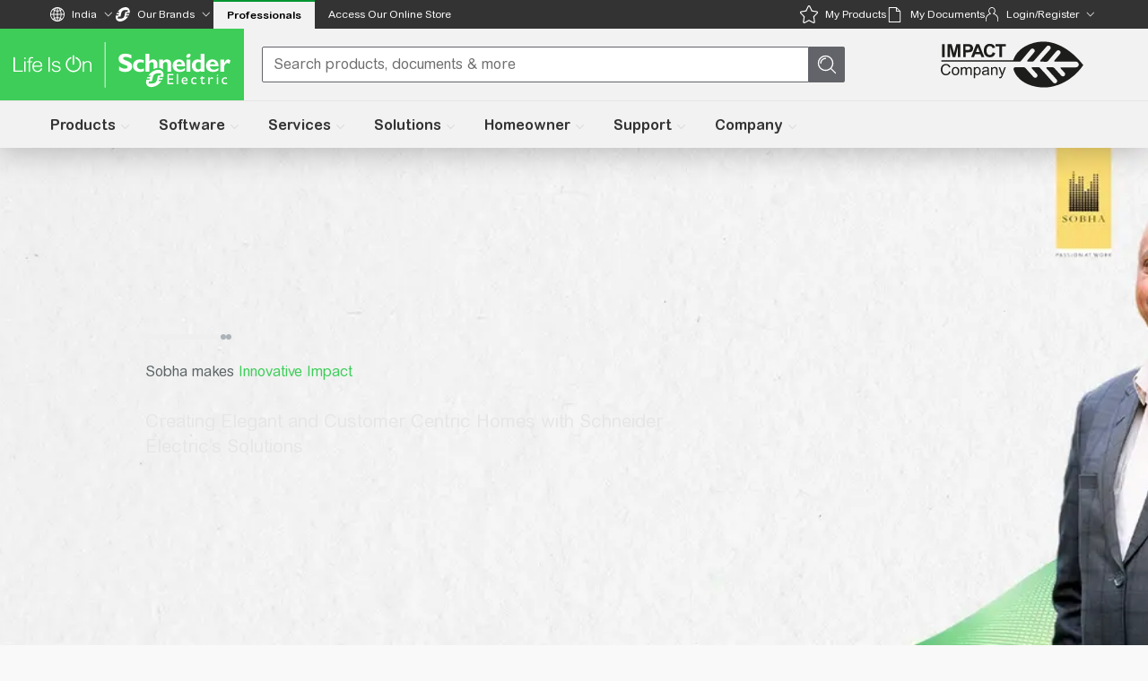

--- FILE ---
content_type: text/javascript
request_url: https://www.se.com/_uce_/immutable/nodes/88.Co9pHGHu.js
body_size: 11357
content:
const __vite__mapDeps=(i,m=__vite__mapDeps,d=(m.f||(m.f=["../chunks/CgVPm7hV.js","../chunks/CK8CcNNn.js","../chunks/BosuxZz1.js","../chunks/pfDxkjXB.js","../chunks/BOz39BKE.js","../chunks/FdFFbSv8.js","../chunks/DOZuuQRT.js","../chunks/DX6rZLP_.js","../chunks/CoG0geaG.js","../chunks/C1FmrZbK.js","../chunks/9UegHNTc.js","../chunks/BMwoYLei.js","../chunks/Bmp0mxh8.js","../chunks/Ch2ObBjz.js","../chunks/BpArDhbZ.js","../chunks/CfO5Oo8q.js","../chunks/DLJhWP8T.js","../chunks/CJSlsj7f.js","../chunks/Ch1KdTtu.js","../chunks/TL9f_pDQ.js","../chunks/CJRLEt-K.js","../chunks/BSfe0B25.js","../chunks/C3sVCyFc.js","../chunks/DRtrWIFi.js","../chunks/C8WXSXGS.js","../chunks/D0QH3NT1.js","../chunks/CgU5AtxT.js","../chunks/BvJohkZD.js","../chunks/DFvcB0Gt.js","../chunks/CYgJF_JY.js","../chunks/oIbHXguk.js","../chunks/B17Q6ahh.js","../chunks/CahTwKlO.js","../chunks/BvUCadyo.js","../chunks/Bt-Xh7oU.js","../chunks/BeO3EEXN.js","../chunks/tUd0BnJf.js","../chunks/B8gYXW8b.js","../chunks/Bo3B_ccE.js","../assets/form.BYw2JO87.css","../chunks/CVHohQS_.js","../chunks/CMciykpx.js","../chunks/BD3xlItv.js","../chunks/aneRfQQJ.js","../chunks/6PADHEtk.js","../chunks/DuAkt3gU.js","../chunks/nZyzicmQ.js","../chunks/QyF2jTbb.js","../chunks/BZgQvh1e.js","../chunks/kn4HBE2u.js","../chunks/BJxrjpll.js","../chunks/wedEwaaf.js","../chunks/C7h2Itb8.js","../chunks/Bm3OdYKq.js","../chunks/DKsdj9Vd.js","../chunks/BT5ZMRY7.js","../chunks/CRZkigzj.js","../chunks/C3jl4EUS.js","../chunks/9eMJ-9LD.js","../chunks/zRNK_tR1.js","../chunks/Dt3ePylF.js","../chunks/rZ23CYWU.js","../chunks/BGevLxoG.js","../chunks/hdaxOiab.js","../chunks/BECwEJ_C.js","../chunks/ZmjlOWXC.js","../chunks/f0inuGKf.js","../chunks/M4c0vgUn.js","../chunks/DocXMKND.js","../chunks/DzrfbN9J.js","../chunks/De8s6xgX.js","../chunks/F8doVSIJ.js","../chunks/BNL-TDbq.js","../chunks/C2oE2Xtm.js","../chunks/DJoNchEt.js","../chunks/DWvx6GKm.js","../chunks/U8pkA7FK.js","../chunks/BsaoKPdo.js","../chunks/i7whbCWK.js","../chunks/v3_PgI-B.js","../chunks/DvWrZ_e-.js","../chunks/abNxSDwU.js","../chunks/DIdByoTp.js","../chunks/DTxjP7LN.js","../chunks/YFSXZCmy.js","../chunks/Vz6s7vGz.js","../chunks/Daya4lbG.js","../chunks/DGlzmYuj.js","../chunks/DgvGogBq.js","../chunks/DW0GSSLn.js","../chunks/CgFwJkjV.js","../chunks/BWUFuOuk.js","../chunks/B6E16XI6.js","../chunks/B7_xSqWl.js","../chunks/LYm9u6HK.js","../chunks/BWS4dK02.js","../chunks/BbZwjOHJ.js","../chunks/DRbsSxJs.js","../chunks/C2Djrp_4.js","../chunks/LS5zWSDZ.js","../assets/Video.Dfv90fdK.css","../chunks/BRTeOuB5.js","../assets/Portal.cw-jBg3d.css","../chunks/DGOW8e3s.js","../chunks/ozukLMBK.js","../chunks/Cqdzkh_K.js","../chunks/BLULBmJm.js","../chunks/ni8EyJk5.js","../chunks/CMBO68hR.js","../chunks/BkXq_GcA.js","../chunks/BxwUubsg.js","../chunks/BpSQNTmR.js","../chunks/Bi2hwOyf.js","../chunks/FgflmHf6.js","../chunks/BSbcRm_u.js","../chunks/CHw2KxWb.js","../assets/QdsButton.C-DfdjU_.css","../assets/WidgetContainer.yI-umjpE.css","../chunks/BwSXMNkO.js","../chunks/D4g_ZTKJ.js","../chunks/D5ZtTRfM.js","../chunks/D2gvR6-J.js","../chunks/NeqUpzuv.js","../chunks/CSBF-WBw.js","../chunks/BhWezGZ5.js","../assets/CountrySelector.BYUA5lp0.css","../assets/ToggleButton.BlL7PUPc.css","../chunks/CW96TH7U.js","../chunks/BBB8E9ec.js","../assets/Loader.ecN-decp.css","../assets/AprimoIcon.F2S9iVSd.css","../chunks/bY5GsbcC.js","../chunks/B4mXpaTi.js","../assets/ResponsiveImage.T5mkpZ0o.css","../chunks/Cg3Lk9Rx.js","../chunks/8gjzwvis.js","../chunks/DD8Hv2-7.js","../chunks/CmqwlmVq.js","../chunks/1us0j9VA.js","../chunks/CQdOQUJ6.js","../assets/RequestedTranslationsTooltip.Cfd6t0Lj.css","../chunks/D69U8_bz.js","../chunks/DXTTfs9a.js","../assets/Header.Lfi6qltg.css","../chunks/sLqD1hIl.js","../chunks/CdMCdmPB.js","../chunks/Hnrs3_nS.js","../chunks/CAMqaNDc.js","../chunks/PaIp8U7i.js","../chunks/DaQd7kma.js","../assets/QdsStandaloneLink.SsDKBfOF.css","../chunks/XAQ0k88y.js","../chunks/CluL3Q_6.js","../chunks/Cma_-xbb.js","../chunks/P4QiH8Jh.js","../chunks/BG3obg0l.js","../assets/TabHead.CDmwKr1E.css","../chunks/oTgaw8hh.js","../assets/RichTextWithEmbeddedLink.DgLx99Z-.css","../chunks/Ce8CFD6O.js","../chunks/DQhyPewQ.js","../chunks/jPvTCT1d.js","../chunks/x_bRi3ky.js","../chunks/CBYONntC.js","../chunks/9h9gxOEp.js","../chunks/BEuPiB5W.js","../chunks/CuM1Vtj6.js","../chunks/Wb1u05fa.js","../chunks/DxBwuh2_.js","../chunks/D5Iq_wAQ.js","../chunks/BoK0oBTV.js","../assets/Typography.BdGqy0N6.css","../chunks/CjI4Kwsb.js","../chunks/DCN4ozRD.js","../chunks/JcJw7GTt.js","../chunks/IuPzEMrv.js","../chunks/B2y2nhBJ.js","../chunks/YJzU7Gtq.js","../chunks/BBbQR1Kd.js","../chunks/C0VGz57n.js","../chunks/Bxkyr4T0.js","../chunks/DVeAnpYo.js","../chunks/DewCv_k2.js","../chunks/DciIJsYP.js","../chunks/9L9akGVv.js","../chunks/DJ04uWaT.js","../chunks/x6UJFqUw.js","../chunks/B5DWE-ci.js","../chunks/q7yIk65p.js","../assets/ContentRightRailBlocks.DJ_pnGLO.css","../chunks/CQKpmrAw.js","../chunks/lEYDgooW.js","../chunks/BHunCDSn.js","../chunks/CbMNpWiC.js","../chunks/BceQg1XK.js","../chunks/CDVypDwC.js","../chunks/iQEqNhUz.js","../chunks/BB_UuHb_.js","../chunks/DCsWjmHh.js","../chunks/DAKH6alZ.js","../assets/Calendar.B72NoYTm.css","../chunks/DJQW93WU.js","../chunks/BffYJcqh.js","../chunks/cUHKXEp4.js","../chunks/Biozxpuu.js","../assets/WiztopicCard.EvDW5sH_.css","../chunks/BpUWQbPP.js","../chunks/EXcZ1BCb.js","../chunks/DmZLLLVL.js","../chunks/DANibuOP.js","../chunks/DgrRhknE.js","../assets/PromoSingleBlockColor.E4Rj-1ku.css","../chunks/B3nEhGZx.js","../chunks/C09N4SGf.js","../chunks/CBpnZc-M.js","../chunks/CmyS0mE5.js","../chunks/CfQbWiJc.js","../chunks/BOGOr5aD.js","../assets/ContentArticleLeftImage.Cm54Y0fP.css","../chunks/CwQKA-m-.js","../chunks/Dfs0K5-J.js","../chunks/CRyEIAn_.js","../chunks/Pn7-37pC.js","../assets/LinkListThreeColumnIcon.DLj2Jvnd.css","../chunks/DzRHCKGt.js","../chunks/sHf7Px7p.js","../chunks/C6n7ynMu.js","../assets/ContentTwoColumnBlock.CDoottbA.css","../chunks/BaASBth6.js","../chunks/C13nIRmv.js","../chunks/BTIVxioR.js","../chunks/DJgPgi8j.js","../chunks/BpiI6oxU.js","../chunks/6eCfC4Dw.js","../chunks/BrtW0ErJ.js","../assets/BannerHeader.BjbYRnpx.css","../chunks/B7B_Agj0.js","../chunks/DthU_PTg.js","../chunks/CxpBPJj7.js","../assets/BannerHeroImageCarousel.PZ7N-RG2.css","../chunks/BAo6vaF_.js","../chunks/ba1V-kqU.js","../chunks/DCbdRNmf.js","../chunks/B1sAwE7g.js","../chunks/BSmpnVay.js","../chunks/Cmcf6Pik.js","../chunks/jRY1s0rR.js","../assets/BannerHeroImageCarousel.ALm117Vs.css","../chunks/BONGPdOB.js","../assets/BannerHeroImageCarousel.DDI43GqW.css","../chunks/BniZ8DHj.js","../chunks/D7tvRpwB.js","../chunks/BH26vlvl.js","../chunks/DbJbRaRG.js","../chunks/BCpOBGgV.js","../assets/left-arrow-white.CgKywJz-.css","../chunks/_3LyX6bJ.js","../chunks/zZK2k9lO.js","../chunks/D7CPCaf2.js","../chunks/D33Ix2To.js","../chunks/ByTfI9q9.js","../chunks/CUnFaxj2.js","../chunks/5VHcogL5.js","../chunks/BEyL0XuL.js","../chunks/C5zdkyhX.js","../chunks/BAwQN7pr.js","../chunks/DYE_XKsl.js","../chunks/B_szSRzF.js","../chunks/Cgo6KPXv.js","../assets/Tabs.DA1OsjNN.css","../chunks/Co_8gtqw.js","../chunks/BSxWyEAd.js","../assets/ContentKpiCards.L1UaPpcX.css","../chunks/8uguwXHG.js","../chunks/D5-69dQ6.js","../chunks/CVzEB9At.js","../chunks/o7fS3Ztk.js","../assets/Button.zeashafm.css","../chunks/JUnf55Kh.js","../chunks/YV9pewCi.js","../chunks/C1Zi3Gqu.js","../chunks/i3ajDH8P.js","../chunks/DJxMHhxc.js","../chunks/BzRK0Zw2.js","../chunks/ByDByio7.js","../chunks/DZCdX9Sy.js","../chunks/BU9iYU9W.js","../assets/BannerHeroGuidedExperience.Bml8S1P0.css","../chunks/xodPX5pU.js","../chunks/B7eQJBia.js","../chunks/mpmwZXq3.js","../chunks/BCSzLJIR.js","../chunks/hn94zigS.js","../chunks/BGLD8C92.js","../assets/BannerHeroGuidedExperience.X55-cv5A.css","../chunks/D9IuCYfm.js","../chunks/DJe2GTY_.js","../chunks/B3lGIUWV.js","../assets/BannerHeroGuidedExperience.gSo3I2pQ.css","../chunks/X-x3H2H4.js","../chunks/DQkMvRZ7.js","../chunks/BmVw5r1w.js","../chunks/CWOfNAqZ.js","../chunks/qMkaC8w-.js","../chunks/Bes70xQI.js","../chunks/K1106bT8.js","../chunks/BysjhXVw.js","../chunks/B-7CmmWv.js","../assets/BannerHeroGuidedExperience.yV40Dlpx.css","../chunks/CvChzRnE.js","../chunks/DeJOmh3D.js","../chunks/Bt2Qxsz6.js","../chunks/CZQwOaaZ.js","../chunks/DdzfAKRL.js","../assets/BannerWithPromoBlocks.81GlmMy1.css","../chunks/DcmBiXOj.js","../chunks/C1y1CqWQ.js","../chunks/kCYQh2mS.js","../chunks/TyqLiLfE.js","../chunks/AUOBMDLg.js","../chunks/BWoBQeBT.js","../chunks/nWTX5vyL.js","../chunks/DkxYMIfm.js","../chunks/BzZ0s-UT.js","../assets/PromoCallToActionBlock.uFWBQZNC.css","../chunks/DIT6BqsF.js","../chunks/CM3AYbWq.js","../assets/PromoCallToActionBlock.CPSf5xIV.css","../chunks/DEZe_NsK.js","../chunks/DthefcEL.js","../chunks/B_MW7dt0.js","../chunks/CRr9pMVr.js","../chunks/BQ4vqApw.js","../assets/ContentFlexibleBlocks.CfDNst00.css","../chunks/D1dJwcK4.js","../chunks/B0lG4cJa.js","../chunks/C5nIKEeu.js","../chunks/CMQ1pxHS.js","../chunks/DQCVuLqp.js","../chunks/F-45h1vt.js","../chunks/CwwNGINJ.js","../assets/ProductCard.DAYppAFK.css","../assets/ContentVerticalTabs.DjDy0aVo.css","../chunks/DrfXCrmF.js","../chunks/D68miVXp.js","../chunks/BTXMe4QA.js","../chunks/rNYYobtm.js","../chunks/AvOzkmhB.js","../chunks/nMF1oF9C.js","../assets/ContentTextBlock.BHyvubZP.css","../chunks/DJxBYFA5.js","../chunks/BiuvnBVn.js","../chunks/DnIDVg8s.js","../assets/ContentTeaserBlocksDetails.CR0pGDft.css","../chunks/DtQpsug8.js","../chunks/D1jasKXv.js","../chunks/CNDicMNq.js","../chunks/B7Fd33-1.js","../chunks/B2tpTY8z.js","../chunks/ODecoS-3.js","../chunks/CGaRGx5C.js","../assets/ContainerFilteredList.B8-Kdgau.css","../chunks/bLfzbtOX.js","../chunks/D5K9LcEJ.js","../chunks/C4C9jKGz.js","../assets/FourColumnsLinkOnly.COi-vwQd.css","../chunks/BUrzl3xx.js","../chunks/DQ4oQde3.js","../chunks/CLsxV4AD.js","../chunks/DV-B7LOK.js","../chunks/D10Bw9s_.js","../chunks/Byy7EII6.js","../assets/AssetSlider.CrRpr258.css","../chunks/y0Nqj95p.js","../chunks/DvC4DiJh.js","../chunks/QW3L2HZN.js","../assets/ContentCardsPopUp.DAeMFHp6.css","../chunks/BBdSEFjQ.js","../chunks/DpU711D-.js","../assets/AssetSlider.3FajTwcl.css","../chunks/DMHRR89C.js","../chunks/B1t1eN1G.js","../chunks/DoF9VDQ9.js","../assets/LinkItems.DDUPnSRW.css","../chunks/DU9s1cc7.js","../chunks/1Dup8r1j.js","../chunks/CDa0ouQj.js","../chunks/CGroydBl.js","../chunks/BMr0DZMv.js","../assets/VideoCard.CJzctDzt.css","../chunks/7LOh_ODp.js","../chunks/C_38oFmY.js","../assets/filterInvalidLinks.CrtiFdYd.css","../chunks/BZgHLEgf.js","../chunks/DPnNAVrw.js","../chunks/CoKz2qCV.js","../chunks/CQIG3nHm.js","../chunks/DJonZZt-.js","../chunks/D6G_dUdr.js","../chunks/DOkwlMyn.js","../chunks/DuCdPJko.js","../chunks/BHHutcvI.js","../chunks/9BS09fjr.js","../assets/GenericCarouselEmbla.VRHuijX8.css","../chunks/CXf5Zp2L.js","../chunks/Bv8Ys6o-.js","../assets/ContentFeatureCards.qh4kFD2r.css","../chunks/Ctyhqt_4.js","../chunks/0h4N-wn5.js","../assets/ContentFeatureCards.DiARrL6T.css","../chunks/D6Dia29T.js","../chunks/Dxy-nEnj.js","../chunks/XTh2uagW.js","../chunks/DVaPkjlA.js","../assets/ContentGuidedGallery.7eHSaBsS.css","../chunks/Dri15RZp.js","../chunks/C_EqwWww.js","../chunks/CDA0WuFW.js","../chunks/BYsD4Q4P.js","../chunks/Bm6x6L3d.js","../chunks/Czysh-AX.js","../chunks/ignYi4Qb.js","../chunks/C3kNeY1e.js","../chunks/BKTqzMVI.js","../chunks/Dd5JOpla.js","../chunks/C1h2bnS2.js","../chunks/CNkfdqWr.js","../chunks/CA9RVXru.js","../chunks/Dtbp4THr.js","../chunks/DwLywT3G.js","../chunks/Dqn2yXY8.js","../chunks/BcOmOnv8.js","../chunks/By9a2zcU.js","../chunks/DPlcia8S.js","../chunks/Kc3kOyq7.js","../chunks/B3pAcUAF.js","../chunks/C2BCmCJF.js","../chunks/XpDeKWeO.js","../chunks/CZ691Ijb.js","../chunks/DCgjSQGy.js","../chunks/DGHNBMnT.js","../chunks/CvjwImY5.js","../chunks/C3ngErwn.js","../chunks/HyKfyDfo.js","../chunks/BThnyhhq.js","../assets/ContentArticle.Bo_rDXPf.css","../chunks/Ctgi_LHQ.js","../chunks/lLcl90JH.js","../chunks/Bd8kekJ4.js","../assets/ContentArticleTwoColumns.D7lR586z.css","../chunks/DNaJHhhD.js","../chunks/BgtB9Lr2.js","../chunks/CpJHjrmr.js","../assets/IntroTextwithLinks.BzLKLM7t.css","../chunks/BHJ6hWXN.js","../chunks/Ch0oeibE.js","../chunks/DU2epRDC.js","../chunks/CmeRQUcy.js","../chunks/Cbom5yLn.js","../chunks/BhNB3nB4.js","../assets/AccordionContainer.Uwj4npSg.css","../chunks/Bi2rePIV.js","../chunks/DaIJlPQx.js","../chunks/CT85hOTx.js","../chunks/C8beyZ7t.js","../chunks/BHgQSpdU.js","../assets/ContentAssetBlocks.DIM0TnFT.css","../chunks/D1LQtuSe.js","../chunks/DXceHLvB.js","../assets/ContentKpiCards.DLsxTyrb.css","../chunks/DCwMloAg.js","../chunks/DWrKAHli.js","../chunks/CDlsXfsW.js","../chunks/CaaExl1X.js","../chunks/C-87lGfF.js","../chunks/JYhg5LS7.js","../chunks/wtf1bRoH.js","../chunks/CmcHeUae.js","../chunks/BYvoTBcC.js","../chunks/DCykQcUM.js","../chunks/CBk9sXMK.js","../chunks/DrNNZcLy.js","../chunks/BFYs7e9i.js","../chunks/C15Uj8gN.js","../chunks/BQD7M8uA.js","../chunks/p9CVD9L9.js","../chunks/CYIbUmI5.js","../chunks/CqekW2lu.js","../chunks/BeOVF3MR.js","../chunks/Dt8d7YBZ.js","../assets/Carousel.wnuthX-s.css","../assets/ContentLinkBlock.B0k2PCHS.css","../chunks/DemGSU07.js","../chunks/DSpNDlBV.js","../chunks/CrMpW9Oc.js","../chunks/C16stbhA.js","../chunks/BDILhJlF.js","../chunks/uw4HUMrw.js","../chunks/BCjbQ9yM.js","../chunks/Bn9RWrCe.js","../chunks/DuDb0hpP.js","../chunks/Cwep3xq4.js","../chunks/DyRMWf2B.js","../chunks/hTO-QH54.js","../chunks/eRIkI3Gc.js","../assets/ContentBenefitsCard.DyrdFmDt.css","../chunks/Crbw73kn.js","../chunks/Drsuex4o.js","../chunks/Fh_ZlZRX.js","../assets/CarouselNavigation.BIeT3__w.css","../assets/ContentBenefitsCard.D14H0euA.css","../chunks/BkDYQf-j.js","../chunks/BEY6Qeuq.js","../chunks/DXCNIlHy.js","../chunks/Bn2Ut46g.js","../assets/ArticleSlideCarousel.CbshUAwe.css","../chunks/Dvs77LJD.js","../chunks/De7jNm1Y.js","../chunks/AsNzDaSp.js","../chunks/C83y3uJU.js","../assets/BusinessSolutionsCard.BnHztuY4.css","../chunks/whaAA250.js","../chunks/83fSLZzg.js","../chunks/BZih3lFL.js","../chunks/CTzlnNL6.js","../assets/TableLicenses.C3w99JF5.css","../chunks/D1Fo4pQZ.js","../chunks/wasv7Ue-.js","../chunks/DyNRg80n.js","../chunks/CPWjorcf.js","../chunks/DhHbKigq.js","../assets/ContentTabContainer.GZjp-_OB.css","../chunks/igxWurzw.js","../chunks/AWCVRyrH.js","../chunks/UXCnub83.js","../assets/ContentInteractiveGraphic.qPbVSa23.css","../chunks/t1iBTQV-.js","../chunks/BNpX1E0K.js","../chunks/6ck8tsm6.js","../assets/ContentSupportModule.DQivBRCg.css","../chunks/CmzCdvG-.js","../chunks/DQskmQjs.js","../chunks/DB73QXPK.js","../assets/ContentFactHighlights.CgI3ymhM.css","../chunks/BirwiOmE.js","../chunks/BtKenzrq.js","../chunks/Ba_FF1t6.js","../assets/ContentArticleSlideCarouselWithBgColor.CmvXupvf.css","../chunks/L3d1GQ72.js","../chunks/B6ONechJ.js","../chunks/DvENgqwW.js","../chunks/DIEeqfW7.js","../chunks/DlQklD82.js","../chunks/JWs84Znm.js","../chunks/CVZ8GDvP.js","../assets/ContentFlexibleBlocksNoLink.hI5oEb5v.css","../chunks/MYCfStUe.js","../chunks/D48indMh.js","../chunks/yE20QOPd.js","../assets/ContentTextWithLeftTitle.BZEhCVIi.css","../chunks/DiuYNsgo.js","../chunks/BsrB5web.js","../chunks/l6D25L4Q.js","../assets/RectangularImageSmallAndTall.BSdOcjod.css","../chunks/CmbUO6eS.js","../chunks/BUWkVEcs.js","../chunks/DB_jL-_P.js","../chunks/DNkCQKM6.js","../chunks/CLq2vMhb.js","../chunks/BzcewEt5.js","../chunks/D8fDXNIl.js","../assets/ContentContainerGraph.ChK3M4xK.css","../chunks/L2f4oI47.js","../chunks/BaRwd77o.js","../chunks/Mavt7jJs.js","../assets/ContentSmallSquareImage.BGPNhi3h.css","../chunks/UgSTItou.js","../chunks/BgN1lofA.js","../chunks/B49BIBo3.js","../assets/ContentMosaicImg.DliJgLR8.css","../chunks/C2-pi37Z.js","../chunks/D5dPIoc6.js","../chunks/ukGiMy9f.js","../chunks/TWmbMgTR.js","../chunks/haitnVCp.js","../assets/RCBSearchBlock.Bljupf-F.css","../chunks/EwGG-XnZ.js","../chunks/DBykY_vD.js","../chunks/8ANATeSO.js","../chunks/CoL6dZ3a.js","../chunks/BS-NGbxl.js","../assets/ContentChatBlock.DajpltyU.css","../chunks/nF1Lz37B.js","../chunks/CIiycQrJ.js","../chunks/CCMlD7iw.js","../chunks/xvj_ml19.js","../assets/FAQBlock.DtmaVPOl.css","../chunks/CCfLH-bU.js","../chunks/B-ORTcwp.js","../chunks/7AJwSNv6.js","../assets/ContentSearchBlock.BS2o6Y2h.css","../chunks/CS9BpTe-.js","../chunks/Cd_riNVe.js","../chunks/CSpZPVQF.js","../assets/AccordionLeftAligned.DuGdGQSn.css","../chunks/DMNgn89F.js","../chunks/D_9aBHfy.js","../chunks/DygKpUL0.js","../chunks/Df15DpSE.js","../chunks/Cm1a_eRr.js","../chunks/WldOFDRm.js","../assets/CTAListBlock.Be5vTM72.css","../chunks/CeqlnQd1.js","../chunks/B0pckSm-.js","../chunks/Bc3lL6Jw.js","../chunks/r_fMIa8b.js","../assets/ContentAccordionGroup.DRUsuh4F.css","../chunks/CWBAkECt.js","../chunks/DqfldVy7.js","../chunks/DX46Q89E.js","../chunks/gbogL1sn.js","../chunks/BElWmVeq.js","../assets/ContentProductBlock.DoNkbQW1.css","../chunks/CBBHS-SN.js","../chunks/CHrUPLfA.js","../chunks/COh3LeIn.js","../assets/ContentIntroWithPopupArticles.C_vxuxjX.css","../chunks/DJQSPe0v.js","../chunks/C-fWgAa2.js","../chunks/MNY_xiTA.js","../chunks/CqQ9dzDb.js","../assets/QdsTooltip.Dq0NcwQr.css","../assets/ContentProductComparison.DUNv-OxR.css","../chunks/C96Xba2B.js","../chunks/Doq6iU5O.js","../chunks/C41Mv8va.js","../chunks/XCUYGAmY.js","../chunks/BqeQJejC.js","../chunks/JTnn6tCR.js","../chunks/BwyK_4u5.js","../chunks/DYF6f955.js","../chunks/t5kVNM1T.js","../chunks/Nfajqe6r.js","../chunks/CyumBhj7.js","../chunks/DOaMIlOc.js","../chunks/C52d6QVr.js","../chunks/kLvm8YEO.js","../chunks/BB-wwHqF.js","../chunks/DcM5kLW4.js","../chunks/Bwo0IsDP.js","../chunks/DCL_vOjw.js","../chunks/B9hugXhm.js","../chunks/D6g66Ofe.js","../chunks/DGoaITyr.js","../assets/QdsMediaBlock.Czo8Wgut.css","../chunks/5UB-tNNv.js","../assets/ContentFeaturesMenu.CksfdxXb.css","../chunks/Dm2-6FVq.js","../chunks/C1RMpbIi.js","../chunks/nWtHg6g_.js","../chunks/5fQOAXzO.js","../chunks/C7IQ7cZh.js","../chunks/BC5y8_-g.js","../chunks/CZVfBPHH.js","../assets/ContentTableAndResults.Bu6Dd3Eh.css","../chunks/BFng3-WH.js","../chunks/DtMDfzt5.js","../assets/ContentTableAndResults.C9JeVfBq.css","../chunks/mqkwmi2F.js","../chunks/B9DjGgV4.js","../chunks/C5ooYEoX.js","../assets/ContentArticleBlock.BhjXPz8j.css","../chunks/B5DQJPLi.js","../chunks/DhwFhC-F.js","../chunks/vxbd7Nti.js","../assets/ContentProductCards.DDG0RtQ6.css","../chunks/VAHvPaWi.js","../chunks/espzi2sE.js","../chunks/DHak0XKg.js","../chunks/D42FpfND.js","../chunks/Bo0SKbsb.js","../chunks/CR6_Egd2.js","../assets/ContentReviewCards.Ce6DWO3N.css","../chunks/Dncf85ap.js","../chunks/4INUwuKS.js","../chunks/BOUbLTuJ.js","../assets/ContainerLogos.CahvbRpj.css","../chunks/Dhp0Pi0C.js","../chunks/DAq0VRbF.js","../chunks/pNw3pRj1.js","../chunks/CCyWpguN.js","../chunks/CSul08Xf.js","../chunks/Cyo34d0A.js","../assets/ContentMediaBlock.CdNVFbtw.css","../chunks/Cfc_Jkae.js","../chunks/BqXW9NeV.js","../chunks/s0jAEIJ5.js","../assets/NavigationBackToTop.y46lk_uB.css","../chunks/B2alpOXY.js","../chunks/BhBfgiZu.js","../chunks/C7Y19ARu.js","../chunks/BwElEYSl.js","../chunks/Cc2D9VDL.js","../chunks/BY1cTAV5.js","../assets/CustomerJourneyWithCta.uiXGyWZX.css","../chunks/Zji5h_O0.js","../chunks/B5Qlv3_u.js","../chunks/cLp10KJv.js","../chunks/R4nP6QLy.js","../chunks/CayOrX6z.js","../chunks/BlVGy2jd.js","../assets/ListCustomerJourneyJumpTo.Dc0QKcrM.css","../chunks/DB7UMxR7.js","../chunks/CYlgB2Ls.js","../chunks/CGosJGF_.js","../chunks/DX8GnCH_.js","../chunks/DF-VkPbm.js","../chunks/CD3ANJaN.js","../chunks/DTIHXxdc.js","../chunks/2S3z6xrd.js","../chunks/BxvtQB6S.js","../assets/HeadingSectionTitle.8Ypf3JQL.css","../chunks/CnMjSEln.js","../chunks/DGL05BXB.js","../chunks/DnPiChuB.js","../chunks/Ci7caJIi.js","../assets/Breadcrumbs.B-PRc0aI.css","../chunks/DXav7ftW.js","../chunks/Cf5jw9vx.js","../chunks/BVdmwPkv.js","../chunks/CXsMMPA0.js","../chunks/BypsjDi3.js","../chunks/CgIkKJTd.js","../chunks/9TjGWYIr.js","../chunks/QMfHDkGy.js","../chunks/nmojDrna.js","../chunks/Cs8dc5oo.js","../chunks/BkRLN5Ul.js","../assets/WarrantyLookup.CGVP7HEs.css","../chunks/Dc4sL7Io.js","../chunks/Y56XYvPF.js","../chunks/C9lX9_b3.js","../assets/NavigationTabbar.afLx9nVr.css","../chunks/rlDMTJ6m.js","../chunks/CSDG7_4-.js","../chunks/DYTuSsV_.js","../chunks/BB4iIJrl.js","../chunks/BZ_mCvyp.js","../chunks/CQgH9z7p.js","../assets/FormsContactSales.DFWiN9aY.css","../chunks/D3-gDmQH.js","../chunks/2K7XoXAl.js","../chunks/VBgDgx6x.js","../chunks/BR06fMEh.js","../chunks/Bm7boxxp.js","../assets/SubscribeNewsletter.C9CuzfnF.css","../chunks/BzbIU_mv.js","../chunks/r0Z_nsvN.js","../chunks/BjQReVuH.js","../chunks/BcqSBVj6.js","../chunks/CUq0bVN5.js","../chunks/CRj9o6EJ.js","../chunks/CB6_0QUP.js","../assets/EmbedCodeGlobal.BQMz4RNt.css","../chunks/CJXz7-tv.js","../chunks/Buo1rvA4.js","../chunks/BkGeDaAM.js","../chunks/ZhvtZv3s.js","../chunks/Dl7QhT0y.js","../chunks/BVMy2OYr.js","../chunks/BoGf90lh.js","../chunks/1pV5Nwl2.js","../chunks/CNd5BSrZ.js","../chunks/CWaJTf8a.js","../assets/ContactUs.D4Ed1iO5.css","../chunks/GirvalUx.js","../chunks/DivGoOFV.js","../chunks/Dkc8BmUf.js","../chunks/SoommWqA.js","../assets/PromoTabsWithCards.D3lG1i5g.css","../chunks/BAbMEnde.js","../chunks/tpylzJe5.js","../chunks/BKQiKtfa.js","../assets/PromoCallToActionWithHighlights.DdNy_caF.css","../chunks/SK07EWeg.js","../chunks/CtVg6Ti5.js","../chunks/DiNUQqsP.js","../assets/PesBannerFullImage.Cv_Ef59v.css","../chunks/ClV5SEDo.js","../chunks/CC2nvbE9.js","../chunks/D4HT5a1Q.js","../assets/PromoImageBlock.CuQakK9a.css","../chunks/Bw6xlCjd.js","../chunks/DW3sl0u1.js","../chunks/BmyioSPx.js","../assets/PromoTwoColumnBackgroundImage.n3LGkMLD.css","../chunks/PwqScNJr.js","../chunks/Di4TddtZ.js","../chunks/dkoHK4yP.js","../assets/PresentationSummary.f07sDDQv.css","../chunks/DWpMBl-d.js","../chunks/px5bWqHM.js","../chunks/Dw-2AWeW.js","../chunks/DcdBBZeM.js","../chunks/mo0tIvS5.js","../chunks/_HGiB_Ps.js","../chunks/DqESohuH.js","../chunks/DxDukIBZ.js","../chunks/CL8cFRr8.js","../chunks/DXpvuiek.js","../chunks/C0byruTC.js","../chunks/oid0vnwz.js","../chunks/DMdeI94J.js","../chunks/CoZf2GQ4.js","../chunks/LOaJiRnz.js","../chunks/KdpmgyO7.js","../chunks/C7_7R5bF.js","../chunks/C_6rYDMa.js","../chunks/DEPMM-I3.js","../chunks/CZvc_-pV.js","../chunks/XFbx01Js.js","../chunks/CgJ44U6I.js","../chunks/BSpVvS14.js","../chunks/Ch4zAYXX.js","../chunks/D2ZtiHSc.js","../chunks/Bbven82i.js","../chunks/Bq2c53ST.js","../chunks/DsZgIYH4.js","../chunks/Bw6iULB-.js","../assets/WiztopicEventDetails.CYKm1URs.css","../chunks/gKb2rNvl.js","../chunks/BwrJFDdA.js","../chunks/CNFuVR5-.js","../chunks/CFS5_XdA.js","../chunks/BE7Oz05z.js","../chunks/BKjLKaM4.js","../chunks/B3NiUAPU.js","../chunks/gQrrmxJl.js","../chunks/CKDeF1lE.js","../chunks/DcnJgF3l.js","../chunks/COziBmi-.js","../chunks/C8yeMQIj.js","../chunks/CsNKQV_R.js","../chunks/PH9HdAIs.js","../chunks/DJl6av_W.js","../chunks/BPNb7AR4.js","../chunks/CjY03_na.js","../chunks/BY_bpD-B.js","../assets/WiztopicExpert.BmRMiLt5.css","../chunks/Dr8h3VQa.js","../chunks/Exm5hEoK.js","../chunks/Cs662ls1.js","../assets/WiztopicMediaAsset._mgrXg67.css","../chunks/FQV1Imze.js","../chunks/BN_bixt_.js","../chunks/BR8Ucozp.js","../chunks/Cksusqdx.js","../chunks/CSNszk41.js","../chunks/70cpiXEz.js","../chunks/DItXGmtB.js","../chunks/h0P1bOz-.js","../chunks/B46BJDHW.js","../chunks/BCOAZU-z.js","../chunks/-HRySOK9.js","../chunks/8q0Oq_Fb.js","../assets/WiztopicHomeHighlightedPressRelease.DM_U9gr5.css","../chunks/DEqeTArz.js","../chunks/XF4ZfVyd.js","../chunks/CRL_whcW.js","../assets/WiztopicPressRelease.DDMfWAN2.css","../chunks/DDWMEBi_.js","../chunks/VuKzWgqI.js","../chunks/DwyAzYW7.js","../assets/PesBannerPromoBlock.D9GMuYVy.css","../chunks/D8ydFQ_w.js","../chunks/D8ZrrVdI.js","../chunks/DvlQA4xf.js","../assets/ContentArticleRightImage.C2qexd90.css","../chunks/Lwkeod6W.js","../chunks/DhSn_rkJ.js","../chunks/C2oIiLvp.js","../chunks/CvxWDaN1.js","../chunks/4zbNThUD.js","../chunks/CU9Knvyk.js","../chunks/CAZ8LN7B.js","../assets/ContentFeatureBlock.BrXCQG5q.css","../chunks/C-Vc28Nn.js","../chunks/DWf56ibB.js","../chunks/BThdUc0T.js","../chunks/Ui6m8C2U.js","../assets/ContentSlider.BS0I2W_p.css","../chunks/BScPA9xg.js","../chunks/ySZfSoOO.js","../assets/ContentRectangularImg.CzVppakV.css","../chunks/B8L4W6A4.js","../chunks/BiYJxjlz.js","../chunks/2HWIickT.js","../chunks/BjMnJJbJ.js","../chunks/BHtngYAD.js","../chunks/DzErj7mk.js","../chunks/BaTYFeEK.js","../chunks/DSNuTdf4.js","../assets/CallbackModal.DcFcOlJ5.css","../assets/PreferToTalk.1tlB58xa.css","../chunks/Bee9Zskx.js","../chunks/JbzTjTfu.js","../chunks/BcQ2lyjp.js","../chunks/Cv7tpTPV.js","../assets/OCMRootComponent.4v3U0Hcy.css","../chunks/shB51fbj.js","../chunks/DFj4U1td.js","../chunks/Q8hRJyys.js","../chunks/Z3XHAryH.js","../chunks/CCFQzMzH.js","../chunks/C6hxw9rV.js","../chunks/BHJ2F1V_.js","../chunks/CPEWYUI8.js","../chunks/DB2rAKBO.js","../chunks/Dvn2tyYG.js","../chunks/mSRM1x3d.js","../chunks/jZXFDJ0L.js","../chunks/DK6Vcq6I.js","../chunks/BEiBybUM.js","../chunks/_2Ph4vLk.js","../chunks/DsQMFmZ6.js","../chunks/nBSoCowX.js","../chunks/Z0ZpqA4U.js","../chunks/WESofK8-.js","../chunks/B0mf-7Qv.js","../chunks/DbyaxATv.js","../chunks/T1cM3AYT.js","../chunks/CXt8zidO.js","../assets/consts.CG5bzMTp.css","../chunks/Cy86tTx6.js","../chunks/nbgHmLOi.js","../chunks/9aEEEXve.js","../assets/HeroBanner.ayAh31MD.css","../chunks/DYH8Q8mJ.js","../chunks/BUI-1cR2.js","../chunks/DL-bvR0t.js","../chunks/BEzO7nw3.js","../chunks/DWnZJNVq.js","../assets/IntroductionInfo.CCLtT6qG.css","../assets/NeedHelpInfo.C2nkWmg9.css","../chunks/BEuaaHS7.js","../chunks/aVTABkBX.js","../assets/FeatureList.DhFzejdU.css","../chunks/BUdocIsu.js","../chunks/DFOk1deP.js","../chunks/DqwQs6xv.js","../chunks/k4w-epgY.js","../chunks/C6pMRvHf.js","../chunks/CGzaxCpM.js","../chunks/CvySjjil.js","../chunks/0lWkikZC.js","../chunks/Dl6nGI5O.js","../chunks/DYbwumNn.js","../chunks/LSmv-X2W.js","../chunks/Bmz9StOS.js","../chunks/YkhNb-cx.js","../chunks/DvxTADFr.js","../chunks/DNer-Zfn.js","../assets/BlockHero.DxDRy8U7.css","../chunks/B3l-Ass_.js","../chunks/C-dAMHUQ.js","../chunks/DJBt1b4i.js","../chunks/DMuEuPiJ.js","../chunks/BM0WcV1D.js","../chunks/BNHnZGmL.js"])))=>i.map(i=>d[i]);
import{_ as U}from"../chunks/C1FmrZbK.js";import{g as h}from"../chunks/pLdRlmfr.js";import{S as P,i as F,s as E,d as N,t as f,a as m,D as T,E as $,e as v,p as y,x as u,J as w,K as A,L,M as D}from"../chunks/FdFFbSv8.js";import"../chunks/9UegHNTc.js";import{C as I}from"../chunks/D73Af9C9.js";import{t as K,u as j,o as G,w as H,y as R,v as W,x as q}from"../chunks/pfDxkjXB.js";import{s as z}from"../chunks/XCUYGAmY.js";import{g as S}from"../chunks/DOZuuQRT.js";const B=async({data:n,parent:o})=>{const s=await o(),t=n.isEditing?(await U(async()=>{const{getLandingPagesComponents:e}=await import("../chunks/CgVPm7hV.js").then(i=>i.l);return{getLandingPagesComponents:e}},__vite__mapDeps([0,1,2,3,4,5,6,7,8,9,10,11,12,13,14,15,16,17,18,19,20,21,22,23,24,25,26,27,28,29,30,31,32,33,34,35,36,37,38,39,40,41,42,43,44,45,46,47,48,49,50,51,52,53,54,55,56,57,58,59,60,61,62,63,64,65,66,67,68,69,70,71,72,73,74,75,76,77,78,79,80,81,82,83,84,85,86,87,88,89,90,91,92,93,94,95,96,97,98,99,100,101,102,103,104,105,106,107,108,109,110,111,112,113,114,115,116,117,118,119,120,121,122,123,124,125,126,127,128,129,130,131,132,133,134,135,136,137,138,139,140,141,142,143,144,145,146,147,148,149,150,151,152,153,154,155,156,157,158,159,160,161,162,163,164,165,166,167,168,169,170,171,172,173,174,175,176,177,178,179,180,181,182,183,184,185,186,187,188,189,190,191,192,193,194,195,196,197,198,199,200,201,202,203,204,205,206,207,208,209,210,211,212,213,214,215,216,217,218,219,220,221,222,223,224,225,226,227,228,229,230,231,232,233,234,235,236,237,238,239,240,241,242,243,244,245,246,247,248,249,250,251,252,253,254,255,256,257,258,259,260,261,262,263,264,265,266,267,268,269,270,271,272,273,274,275,276,277,278,279,280,281,282,283,284,285,286,287,288,289,290,291,292,293,294,295,296,297,298,299,300,301,302,303,304,305,306,307,308,309,310,311,312,313,314,315,316,317,318,319,320,321,322,323,324,325,326,327,328,329,330,331,332,333,334,335,336,337,338,339,340,341,342,343,344,345,346,347,348,349,350,351,352,353,354,355,356,357,358,359,360,361,362,363,364,365,366,367,368,369,370,371,372,373,374,375,376,377,378,379,380,381,382,383,384,385,386,387,388,389,390,391,392,393,394,395,396,397,398,399,400,401,402,403,404,405,406,407,408,409,410,411,412,413,414,415,416,417,418,419,420,421,422,423,424,425,426,427,428,429,430,431,432,433,434,435,436,437,438,439,440,441,442,443,444,445,446,447,448,449,450,451,452,453,454,455,456,457,458,459,460,461,462,463,464,465,466,467,468,469,470,471,472,473,474,475,476,477,478,479,480,481,482,483,484,485,486,487,488,489,490,491,492,493,494,495,496,497,498,499,500,501,502,503,504,505,506,507,508,509,510,511,512,513,514,515,516,517,518,519,520,521,522,523,524,525,526,527,528,529,530,531,532,533,534,535,536,537,538,539,540,541,542,543,544,545,546,547,548,549,550,551,552,553,554,555,556,557,558,559,560,561,562,563,564,565,566,567,568,569,570,571,572,573,574,575,576,577,578,579,580,581,582,583,584,585,586,587,588,589,590,591,592,593,594,595,596,597,598,599,600,601,602,603,604,605,606,607,608,609,610,611,612,613,614,615,616,617,618,619,620,621,622,623,624,625,626,627,628,629,630,631,632,633,634,635,636,637,638,639,640,641,642,643,644,645,646,647,648,649,650,651,652,653,654,655,656,657,658,659,660,661,662,663,664,665,666,667,668,669,670,671,672,673,674,675,676,677,678,679,680,681,682,683,684,685,686,687,688,689,690,691,692,693,694,695,696,697,698,699,700,701,702,703,704,705,706,707,708,709,710,711,712,713,714,715,716,717,718,719,720,721,722,723,724,725,726,727,728,729,730,731,732,733,734,735,736,737,738,739,740,741,742,743,744,745,746,747,748,749,750,751,752,753,754,755,756,757,758,759,760,761,762,763,764,765,766,767,768,769,770,771,772,773,774,775,776,777,778,779,780,781,782,783,784,785,786,787,788,789,790,791,792,793,794,795,796,797,798,799,800,801,802,803,804,805,806,807,808,809,810,811,812,813,814,815,816,817,818,819,820,821,822,823,824,825,826,827,828,829,830,831,832,833,834,835,836,837,838,839,840,841,842,843,844,845,846,847,848,849,850,851,852,853,854,855,856,857,858,859,860,861,862,863,864,865,866,867,868,869,870,871,872,873,874,875,876,877,878,879,880,881,882,883,884,885,886,887,888,889,890,891,892,893,894,895,896,897,898,899,900,901,902,903,904,905,906,907,908,909,910,911,912,913,914,915,916,917,918,919,920,921,922,923,924,925,926,927,928,929,930,931,932,933,934,935,936,937,938,939,940,941,942,943,944,945,946,947,948,949,950,951,952,953,954,955,956,957,958,959,960,961,962,963,964,965,966,967,968]),import.meta.url)).getLandingPagesComponents({bfoAdditionalFields:s.bfoAdditionalFields||{},contactUsMappingFields:s.contactUsMappingFields||[],contactUsModels:s.contactUsModels||[]}):await h(n.componentNames||[],{bfoAdditionalFields:s.bfoAdditionalFields||{},contactUsMappingFields:s.contactUsMappingFields||[],contactUsModels:s.contactUsModels||[],partnerChannelModel:n.model==="partner-channel-page"});return{...n,pageComponents:t}},ne=Object.freeze(Object.defineProperty({__proto__:null,load:B},Symbol.toStringTag,{value:"Module"}));function O(n){var t,e,i,p,c,d;let o,s;return o=new I({props:{model:(t=n[0])==null?void 0:t.model,builderContent:(e=n[0])==null?void 0:e.pageContent,apiKey:(i=n[0])==null?void 0:i.builder_api_key,country:(p=n[0])==null?void 0:p.country,language:(c=n[0])==null?void 0:c.language,locale:(d=n[0])==null?void 0:d.locale,CUSTOM_COMPONENTS:n[1],enrich:!0}}),{c(){D(o.$$.fragment)},l(a){L(o.$$.fragment,a)},m(a,r){A(o,a,r),s=!0},p(a,r){var g,_,C,b,M,k;const l={};r&1&&(l.model=(g=a[0])==null?void 0:g.model),r&1&&(l.builderContent=(_=a[0])==null?void 0:_.pageContent),r&1&&(l.apiKey=(C=a[0])==null?void 0:C.builder_api_key),r&1&&(l.country=(b=a[0])==null?void 0:b.country),r&1&&(l.language=(M=a[0])==null?void 0:M.language),r&1&&(l.locale=(k=a[0])==null?void 0:k.locale),r&2&&(l.CUSTOM_COMPONENTS=a[1]),o.$set(l)},i(a){s||(m(o.$$.fragment,a),s=!0)},o(a){f(o.$$.fragment,a),s=!1},d(a){w(o,a)}}}function J(n){let o,s,t=n[0]&&O(n);return{c(){t&&t.c(),o=y()},l(e){t&&t.l(e),o=y()},m(e,i){t&&t.m(e,i),v(e,o,i),s=!0},p(e,[i]){e[0]?t?(t.p(e,i),i&1&&m(t,1)):(t=O(e),t.c(),m(t,1),t.m(o.parentNode,o)):t&&(T(),f(t,1,1,()=>{t=null}),$())},i(e){s||(m(t),s=!0)},o(e){f(t),s=!1},d(e){e&&N(o),t&&t.d(e)}}}function V(n,o,s){var i,p,c,d;let t,{data:e}=o;return K.set(S(e,"pageContent.data.page.darkMode",!1)),j.set(S(e,"pageContent.data.page.unstickyHeader",!1)),u("embeddedMappedLinksContext",(e==null?void 0:e.mappedResolvedLinks)||[]),u("pageBlocks",((p=(i=e==null?void 0:e.pageContent)==null?void 0:i.data)==null?void 0:p.blocks)||[]),z(e==null?void 0:e.search),G.set(e==null?void 0:e.builder_api_key),H.set(e==null?void 0:e.model),u("headingContext",{firstComponentId:e.firstComponentId||""}),u("filteredWidgets",e.productSelectorFilteredWidgets),R.set(e==null?void 0:e.isGlobal),W.set(e==null?void 0:e.id),q.set((d=(c=e==null?void 0:e.pageContent)==null?void 0:c.data)==null?void 0:d.disableSupportModule),n.$$set=a=>{"data"in a&&s(0,e=a.data)},n.$$.update=()=>{n.$$.dirty&1&&s(1,t=e.pageComponents||[])},[e,t]}class ae extends P{constructor(o){super(),F(this,o,V,J,E,{data:0})}}export{ae as component,ne as universal};


--- FILE ---
content_type: application/javascript
request_url: https://uiaas.myschneider.se.com/@se/web-ui/@3.28.4/se-components/p-f4cb4816.js
body_size: 473
content:
const c='<svg xmlns="http://www.w3.org/2000/svg" viewBox="0 0 1024 1024">\n\n<path d="M512.1,128.1c-212,0-384.1,172-384.1,383.9c0,212.2,172.1,383.9,384.1,383.9C724.2,895.9,896,724.2,896,512\n\tC896,300.1,724.2,128.1,512.1,128.1z M674.6,674.7c-13.5,13.5-35.3,13.5-48.8,0c0,0,0,0,0,0L511.9,560.9L398.2,674.7\n\tc-13.5,13.5-35.4,13.5-48.9,0c-13.4-13.5-13.4-35.4,0-48.9L463.1,512L349.3,398.2c-13.3-13.7-12.9-35.6,0.8-48.9\n\tc13.4-13,34.7-13,48.1,0l113.7,113.8l113.8-113.8c13.5-13.5,35.4-13.5,48.9,0c13.5,13.5,13.5,35.4,0,48.9L560.8,512l113.8,113.8\n\tc13.5,13.4,13.6,35.3,0.2,48.8C674.7,674.6,674.7,674.6,674.6,674.7z"/>\n</svg>\n';export{c as a}

--- FILE ---
content_type: text/javascript
request_url: https://www.se.com/_uce_/immutable/chunks/KY9qALa1.js
body_size: 1599
content:
import{p as O}from"./BvJohkZD.js";import{Z as n}from"./FdFFbSv8.js";import{b as H}from"./Bt-Xh7oU.js";import{p as V,g as j}from"./DFvcB0Gt.js";import{s as G}from"./BAY8LdsH.js";import{r as K}from"./CiYvOuJ6.js";import{ax as w,ay as X,X as v,g as S,u as p,az as B,aA as M,a3 as Y,a1 as Z,a2 as q,a0 as Q,n as $,a7 as ee,aB as te}from"./CMciykpx.js";import"./QyF2jTbb.js";import{l as R}from"./BD3xlItv.js";import{M as e}from"./CahTwKlO.js";import"./kn4HBE2u.js";import"./CfO5Oo8q.js";import"./zRNK_tR1.js";import"./nZyzicmQ.js";import"./ZmjlOWXC.js";import"./9UegHNTc.js";import"./Bo3B_ccE.js";import"./BT5ZMRY7.js";import"./Dt3ePylF.js";import{p as P}from"./CWsj7M92.js";import{i as re,a as ne,b as oe,g as ie}from"./Brt-gI0E.js";import"./CJyafGPm.js";import{i as g}from"./DuAkt3gU.js";const se=["/myschneider/digitalentitlement/?","/myschneider/digitalentitlement/activation","/myschneider/digitalentitlement/redeemServiceCode"],_="",ae=[_+"/partners/menu",_+"/opportunities",_+"/partners/opportunities"];async function Fe(){var t,o,a,l,U,m,b,y,E,L,A,D;try{const c=window.location.pathname;let h=window.location.search,N=!1;const d=JSON.parse(w());X.set(d);let i=(d==null?void 0:d.returl)||e;i=decodeURIComponent(i),console.log("return URL",i),h=decodeURIComponent(h);let x=c;if(c===e+"/registration"&&(x=i),ce(x,h),!(d!=null&&d.returl)&&c!==e+"/registration"&&(N=!0,i=c),i=i.replace("?&","?"),console.log("return URL",i),i.includes("/partners"))return;if(i.substr(0,4)==="http"){const r=decodeURIComponent(i);R.log("SIGN_IN_FLOW DECODED RETURN URL",r);const u=new URL(r),I=new URLSearchParams(u.search.replace("?&","?")),W=["http://","https://"].some(f=>r.includes(f));if(g((o=(t=n(v))==null?void 0:t.contact)==null?void 0:o.osi)&&await P((a=JSON.parse(w()))==null?void 0:a.OSI),u.toString().indexOf("csod.com")>-1){const f=S(n(p),"countryCode"),C=S(n(p),"classLevel1"),T=S(n(p),"classLevel2"),k=S(n(p),"ail"),F=!re()&&!(await ne()&&!oe());if(f==="US"&&C==="WD"&&T==="WD2"&&F)k.indexOf("DLC-Validated")>-1?s(r,"external"):s(e+"/#trainings","internal");else if(f==="CA"&&C==="WD"&&T==="WD2"&&F){const z=S(n(p),"trustStatus");await ie()?["ACC_TRUSTED","TRUSTED_ADMIN"].includes(z)?s(r,"external"):s(e+"/#trainings","internal"):s(e+"/#trainings","internal")}else setTimeout(()=>{s(e+"/TrainingOffers","internal")},3e3)}else ae.some(f=>u.toString().toLowerCase().indexOf(f)>-1)||W?s(r,"external"):(((U=(l=n(O))==null?void 0:l.url)==null?void 0:U.pathname)||window.location.pathname).indexOf(e+"/")>-1?s(r.slice(r.indexOf(e)),"internal"):s(e,"internal")}else{g((b=(m=n(v))==null?void 0:m.contact)==null?void 0:b.osi)&&await P((y=JSON.parse(w()))==null?void 0:y.OSI);let r=i.replace(e,"");const u=((L=(E=n(O))==null?void 0:E.url)==null?void 0:L.pathname)||window.location.pathname,I=((D=(A=n(O))==null?void 0:A.url)==null?void 0:D.hash)||window.location.hash;N&&!g(h)&&(r=r+h),(u==="/"||u===e)&&!g(I)&&(r=r+I),console.log("returl",r),s(r===""||r===e?e:e+r,"internal")}}catch(c){R.log("Redirecting to home page due to :: ",c==null?void 0:c.message),s(e,"internal")}}function ve(){const t=w("returl")||e;J(t)&&B.set(!0)}function ce(t,o){J(t+o)&&(B.set(!0),K())}function J(t){return se.some(o=>t.includes(o))}function s(t,o){if(!le(t))return;const a=JSON.parse(w()),l=(a==null?void 0:a.returl)||"",U=JSON.stringify({displayedServices:n(ee).length,seamlessuserpreference:Object.keys(n($)).length,stateRetUrl:l,showtermsofuse:n(Q),isUserRegistered:n(q),showadditionalinfodialog:n(Z)});if(R.log("[debug-routing] Redirecting to ",t,", from ",window.location.href,", debug info",U),!g(l)){if(l.includes("/orderactivation")){const m=a==null?void 0:a.accountId;M(),m&&Y(JSON.stringify({accountId:m}))}else n(te)===!1&&l.indexOf("csod.com")===-1&&M();setTimeout(()=>{V(e)},5*1e3)}if(o==="internal")j(t);else{const m=G(t);window.location.href=m}}function le(t){const o=window.location.pathname;return(t===o||t===o+"/")&&t.indexOf("?")===-1||!g(n(p))&&!o.includes(e)?(R.log("[debug-routing] User is already on the page, so not redirecting"),!1):!0}export{ve as c,Fe as p};


--- FILE ---
content_type: text/javascript
request_url: https://www.se.com/_uce_/immutable/chunks/Dvs77LJD.js
body_size: 851
content:
import{g as m}from"./De7jNm1Y.js";import{g as a,d as p,I as n,S as u}from"./BpArDhbZ.js";import{c}from"./9h9gxOEp.js";import{C as s,b as t,M as o,V as l}from"./DXCNIlHy.js";import{I as T}from"./DLJhWP8T.js";import"./pfDxkjXB.js";import"./CK8CcNNn.js";import"./CfO5Oo8q.js";import{D as f}from"./Ch1KdTtu.js";import{g as i}from"./CJRLEt-K.js";import{B as e}from"./C3sVCyFc.js";var d;const O={name:s.NAME,tag:s.TAG,shouldReceiveBuilderProps:{builderBlock:!0,builderContext:!0},description:"Component for the creation of articles containing optional image on top, title below and right column with links",inputs:[{name:"componentVersion",type:e.Number,hideFromUI:!0,defaultValue:s.VERSION},{name:"shouldTranslate",type:e.Boolean,defaultValue:!0},{name:"slides",type:e.List,copyOnAdd:!1,defaultValue:t.slides,subFields:[{name:"kicker",type:e.LongText,localized:!0,defaultValue:t.slides[0].kicker,...i(60,6)},{name:"title",type:e.LongText,localized:!0,defaultValue:t.slides[0].title,...i(100,6)},{name:"subtitle",type:e.LongText,localized:!0,defaultValue:t.slides[0].subtitle,...i(60,6)},{name:"description",type:e.RichTextEmbeddedLink,localized:!0,defaultValue:t.slides[0].description,...i(260,65)},{name:"descriptionList",type:e.List,copyOnAdd:!1,subFields:[{name:"descriptionListItem",type:e.LongText,defaultValue:t.slides[0].descriptionList[0].descriptionListItem,localized:!0}]},{name:"mediaType",type:e.String,enum:Object.values(o),defaultValue:t.slides[0].mediaType},{name:"imageSection",type:e.Object,defaultValue:t.slides[0].imageSection,required:!0,showIf:`options.get('mediaType') === '${o.IMAGE}'`,subFields:[{name:"imagePosition",type:e.String,enum:Object.values(p),defaultValue:(d=t.slides[0].imageSection)==null?void 0:d.imagePosition},{name:"imageSource",type:e.String,enum:Object.values(a)},{name:"image",type:e.AprimoImageEditor,showIf:`options.get('imageSource') === '${a.APRIMO}'`},{name:"externalBackgroundImage",type:e.String,localized:!0,showIf:`options.get('imageSource') === '${a.EXTERNAL}'`},{name:"altText",type:e.LongText,localized:!0,helperText:T,defaultValue:f}]},...m({aprimoFieldName:"aprimoVideo",youTubeFieldName:"youTubeVideo",thumbnailName:"videoThumbnail",videoSource:Object.values(l),showIf:`options.get('mediaType') === '${o.VIDEO}'`,youTubeDefaultValue:t.slides[0].youTubeVideo,allowYouTube:!0,allowCustomThumbnail:!0}).filter(r=>r.name!=="videoSource").concat([{name:"videoSource",type:e.String,enum:[l.YOU_TUBE],defaultValue:l.YOU_TUBE,showIf:`options.get('mediaType') === '${o.VIDEO}'`}]),{name:"showFirstCTA",type:e.Boolean,defaultValue:t.slides[0].showFirstCTA},{name:"firstCTASection",type:e.Object,defaultValue:t.slides[0].firstCTASection,showIf:"options.get('showFirstCTA') === true",subFields:[{name:"importance",type:e.String,enum:Object.values(n)},{name:"size",type:e.String,enum:Object.values(u)},{name:"CTAText",type:e.LongText,localized:!0,defaultValue:t.slides[0].firstCTASection.CTAText,...i(20)},{name:"CTALink",type:e.EmbeddedLink,defaultValue:t.slides[0].firstCTASection.CTALink}]},{name:"showSecondCTA",type:e.Boolean,defaultValue:t.slides[0].showFirstCTA},{name:"secondCTASection",type:e.Object,defaultValue:t.slides[0].secondCTASection,showIf:"options.get('showSecondCTA') === true",subFields:[{name:"importance",type:e.String,enum:Object.values(n)},{name:"size",type:e.String,enum:Object.values(u)},{name:"CTAText",type:e.LongText,localized:!0,defaultValue:t.slides[0].secondCTASection.CTAText,...i(20)},{name:"CTALink",type:e.EmbeddedLink,defaultValue:t.slides[0].secondCTASection.CTALink}]}]},c]};export{O as default};


--- FILE ---
content_type: text/javascript
request_url: https://www.se.com/_uce_/immutable/chunks/BONGPdOB.js
body_size: 14517
content:
import{S as $,i as x,s as ee,d as k,t as b,a as g,D as X,E as Z,f as I,e as R,l as M,h as P,j as N,n as q,k as j,r as U,a0 as fe,p as J,J as S,K as L,L as V,M as y,v as le,q as Tt,H as Ct,R as W,T as F,U as K,a5 as re,a9 as Rt,z as rt,ab as _e,a1 as Re,C as Et,y as st,N as he,a3 as ke,O as we,P as ve,Q as Be,c as Ee,u as Se,g as Le,b as Ve,G as St}from"./FdFFbSv8.js";import"./9UegHNTc.js";import{a as ye,m as ft,i as Lt,b as Vt}from"./pfDxkjXB.js";import{e as se,u as ut,o as ct}from"./D5ZtTRfM.js";import{g as Ie,a as Te}from"./CgU5AtxT.js";import{B as dt,U as ae,c as ge,I as je,a as ze,C as ue}from"./Cmcf6Pik.js";import{B as De,a as mt}from"./BTIVxioR.js";import{a as gt,D as _t}from"./DgvGogBq.js";import{g as ht}from"./B7_xSqWl.js";import"./DLJhWP8T.js";import{Q as ne}from"./BSbcRm_u.js";import{E as bt,c as be}from"./Daya4lbG.js";import{O as pe}from"./DgrRhknE.js";import{t as H}from"./LS5zWSDZ.js";import"./DRbsSxJs.js";import"./Cma_-xbb.js";import"./BG3obg0l.js";import"./CK8CcNNn.js";import"./CfO5Oo8q.js";import{g as yt,s as Dt}from"./BxwUubsg.js";import{T as Ae}from"./BrtW0ErJ.js";import{R as At}from"./oTgaw8hh.js";import{h as He}from"./ozukLMBK.js";import{i as ce}from"./DW0GSSLn.js";import"./Bo3B_ccE.js";import{D as Ot}from"./C0VGz57n.js";import{E as pt}from"./x6UJFqUw.js";import{g as kt}from"./BpSQNTmR.js";import"./oIbHXguk.js";import"./B17Q6ahh.js";/* empty css        */import{g as wt}from"./Bi2hwOyf.js";import{i as Me}from"./BEuPiB5W.js";import{C as Pt}from"./CBYONntC.js";import{V as Nt}from"./BWS4dK02.js";import{m as Ce}from"./DGOW8e3s.js";import{S as jt}from"./CxpBPJj7.js";import{P as zt}from"./BRTeOuB5.js";import{w as Ht}from"./BOz39BKE.js";function qe(n){let e,t,l,r,f;const a=[qt,Mt],o=[];function s(i,c){return c&2&&(e=null),e==null&&(e=!!i[13](i[1])),e?0:1}return t=s(n,-1),l=o[t]=a[t](n),{c(){l.c(),r=J()},l(i){l.l(i),r=J()},m(i,c){o[t].m(i,c),R(i,r,c),f=!0},p(i,c){let u=t;t=s(i,c),t===u?o[t].p(i,c):(X(),b(o[u],1,1,()=>{o[u]=null}),Z(),l=o[t],l?l.p(i,c):(l=o[t]=a[t](i),l.c()),g(l,1),l.m(r.parentNode,r))},i(i){f||(g(l),f=!0)},o(i){b(l),f=!1},d(i){i&&k(r),o[t].d(i)}}}function Mt(n){let e,t;return e=new bt({props:{link:n[1],params:be(n[1]),renderChildrenOnly:!0,$$slots:{default:[Ut,({finalHref:l})=>({20:l}),({finalHref:l})=>l?1048576:0]},$$scope:{ctx:n}}}),{c(){y(e.$$.fragment)},l(l){V(e.$$.fragment,l)},m(l,r){L(e,l,r),t=!0},p(l,r){const f={};r&2&&(f.link=l[1]),r&2&&(f.params=be(l[1])),r&3145971&&(f.$$scope={dirty:r,ctx:l}),e.$set(f)},i(l){t||(g(e.$$.fragment,l),t=!0)},o(l){b(e.$$.fragment,l),t=!1},d(l){S(e,l)}}}function qt(n){let e,t;return e=new ne({props:{type:"button",size:n[4]?"hero":"large",importance:"emphasized",text:n[0],tabindex:n[5]?0:-1,"aria-label":`${n[0]} ${n[6]}`}}),e.$on("click",n[10]),e.$on("keypress",n[10]),e.$on("keydown",n[12]),{c(){y(e.$$.fragment)},l(l){V(e.$$.fragment,l)},m(l,r){L(e,l,r),t=!0},p(l,r){const f={};r&16&&(f.size=l[4]?"hero":"large"),r&1&&(f.text=l[0]),r&32&&(f.tabindex=l[5]?0:-1),r&65&&(f["aria-label"]=`${l[0]} ${l[6]}`),e.$set(f)},i(l){t||(g(e.$$.fragment,l),t=!0)},o(l){b(e.$$.fragment,l),t=!1},d(l){S(e,l)}}}function Ut(n){let e,t;return e=new ne({props:{link:n[1],type:"button",class:H("min-w-[265px]",n[7]&&"w-auto min-w-[inherit]"),size:n[4]?"hero":"large",importance:"emphasized",text:n[0],href:n[20],target:n[1].target,iconLibrary:"core",iconName:n[1].target==="_blank"?pe:"",tabindex:n[5]?0:-1,"aria-label":`${n[0]} ${n[6]}`}}),e.$on("click",n[8]),e.$on("keypress",n[8]),e.$on("keydown",n[12]),{c(){y(e.$$.fragment)},l(l){V(e.$$.fragment,l)},m(l,r){L(e,l,r),t=!0},p(l,r){const f={};r&2&&(f.link=l[1]),r&128&&(f.class=H("min-w-[265px]",l[7]&&"w-auto min-w-[inherit]")),r&16&&(f.size=l[4]?"hero":"large"),r&1&&(f.text=l[0]),r&1048576&&(f.href=l[20]),r&2&&(f.target=l[1].target),r&2&&(f.iconName=l[1].target==="_blank"?pe:""),r&32&&(f.tabindex=l[5]?0:-1),r&65&&(f["aria-label"]=`${l[0]} ${l[6]}`),e.$set(f)},i(l){t||(g(e.$$.fragment,l),t=!0)},o(l){b(e.$$.fragment,l),t=!1},d(l){S(e,l)}}}function Ue(n){let e,t,l,r,f;const a=[Gt,Wt],o=[];function s(i,c){return c&8&&(e=null),e==null&&(e=!!i[13](i[3])),e?0:1}return t=s(n,-1),l=o[t]=a[t](n),{c(){l.c(),r=J()},l(i){l.l(i),r=J()},m(i,c){o[t].m(i,c),R(i,r,c),f=!0},p(i,c){let u=t;t=s(i,c),t===u?o[t].p(i,c):(X(),b(o[u],1,1,()=>{o[u]=null}),Z(),l=o[t],l?l.p(i,c):(l=o[t]=a[t](i),l.c()),g(l,1),l.m(r.parentNode,r))},i(i){f||(g(l),f=!0)},o(i){b(l),f=!1},d(i){i&&k(r),o[t].d(i)}}}function Wt(n){let e,t;return e=new bt({props:{link:n[3],params:be(n[3]),renderChildrenOnly:!0,$$slots:{default:[Yt,({finalHref:l})=>({20:l}),({finalHref:l})=>l?1048576:0]},$$scope:{ctx:n}}}),{c(){y(e.$$.fragment)},l(l){V(e.$$.fragment,l)},m(l,r){L(e,l,r),t=!0},p(l,r){const f={};r&8&&(f.link=l[3]),r&8&&(f.params=be(l[3])),r&3145980&&(f.$$scope={dirty:r,ctx:l}),e.$set(f)},i(l){t||(g(e.$$.fragment,l),t=!0)},o(l){b(e.$$.fragment,l),t=!1},d(l){S(e,l)}}}function Gt(n){let e,t;return e=new ne({props:{type:"button",size:n[4]?"hero":"large",importance:"standard",text:n[2],tabindex:n[5]?0:-1,"aria-label":`${n[2]} ${n[6]}`,style:n[14],class:"rounded-sm border-none shadow-[inset_0_0_0_1px_rgba(255,255,255,1)] hover:shadow-[inset_0_0_0_2px_rgba(255,255,255,1)]"}}),e.$on("click",n[11]),e.$on("keypress",n[11]),e.$on("keydown",n[12]),{c(){y(e.$$.fragment)},l(l){V(e.$$.fragment,l)},m(l,r){L(e,l,r),t=!0},p(l,r){const f={};r&16&&(f.size=l[4]?"hero":"large"),r&4&&(f.text=l[2]),r&32&&(f.tabindex=l[5]?0:-1),r&68&&(f["aria-label"]=`${l[2]} ${l[6]}`),e.$set(f)},i(l){t||(g(e.$$.fragment,l),t=!0)},o(l){b(e.$$.fragment,l),t=!1},d(l){S(e,l)}}}function Yt(n){let e,t;return e=new ne({props:{link:n[3],type:"button",class:H("min-w-[265px] rounded-sm border-none shadow-[inset_0_0_0_1px_rgba(255,255,255,1)] hover:shadow-[inset_0_0_0_2px_rgba(255,255,255,1)]",n[7]&&"w-auto min-w-[inherit]"),size:n[4]?"hero":"large",importance:"standard",text:n[2],href:n[20],target:n[3].target,iconLibrary:"core",iconName:n[3].target==="_blank"?pe:"",tabindex:n[5]?0:-1,"aria-label":`${n[2]} ${n[6]}`,style:n[14]}}),e.$on("click",n[9]),e.$on("keypress",n[9]),e.$on("keydown",n[12]),{c(){y(e.$$.fragment)},l(l){V(e.$$.fragment,l)},m(l,r){L(e,l,r),t=!0},p(l,r){const f={};r&8&&(f.link=l[3]),r&128&&(f.class=H("min-w-[265px] rounded-sm border-none shadow-[inset_0_0_0_1px_rgba(255,255,255,1)] hover:shadow-[inset_0_0_0_2px_rgba(255,255,255,1)]",l[7]&&"w-auto min-w-[inherit]")),r&16&&(f.size=l[4]?"hero":"large"),r&4&&(f.text=l[2]),r&1048576&&(f.href=l[20]),r&8&&(f.target=l[3].target),r&8&&(f.iconName=l[3].target==="_blank"?pe:""),r&32&&(f.tabindex=l[5]?0:-1),r&68&&(f["aria-label"]=`${l[2]} ${l[6]}`),e.$set(f)},i(l){t||(g(e.$$.fragment,l),t=!0)},o(l){b(e.$$.fragment,l),t=!1},d(l){S(e,l)}}}function Ft(n){var o,s;let e,t,l,r,f=n[0]&&!((o=n[1])!=null&&o.invalid)&&n[1]&&qe(n),a=n[2]&&!((s=n[3])!=null&&s.invalid)&&n[3]&&Ue(n);return{c(){e=j("div"),f&&f.c(),t=U(),a&&a.c(),this.h()},l(i){e=P(i,"DIV",{class:!0});var c=N(e);f&&f.l(c),t=q(c),a&&a.l(c),c.forEach(k),this.h()},h(){I(e,"class",l=H("flex flex-col justify-center gap-4 lg:flex-row",n[4]&&"lg:gap-10"))},m(i,c){R(i,e,c),f&&f.m(e,null),M(e,t),a&&a.m(e,null),r=!0},p(i,[c]){var u,d;i[0]&&!((u=i[1])!=null&&u.invalid)&&i[1]?f?(f.p(i,c),c&3&&g(f,1)):(f=qe(i),f.c(),g(f,1),f.m(e,t)):f&&(X(),b(f,1,1,()=>{f=null}),Z()),i[2]&&!((d=i[3])!=null&&d.invalid)&&i[3]?a?(a.p(i,c),c&12&&g(a,1)):(a=Ue(i),a.c(),g(a,1),a.m(e,null)):a&&(X(),b(a,1,1,()=>{a=null}),Z()),(!r||c&16&&l!==(l=H("flex flex-col justify-center gap-4 lg:flex-row",i[4]&&"lg:gap-10")))&&I(e,"class",l)},i(i){r||(g(f),g(a),r=!0)},o(i){b(f),b(a),r=!1},d(i){i&&k(e),f&&f.d(),a&&a.d()}}}function Kt(n,e,t){let{cta1Text:l=void 0}=e,{cta1Link:r=void 0}=e,{cta2Text:f=void 0}=e,{cta2Link:a=void 0}=e,{largeVariant:o=!0}=e,{isSlideOnScreen:s=void 0}=e,{playButtonRef:i=void 0}=e,{title:c=void 0}=e,{index:u}=e,{buttonWidthAuto:d=!1}=e;const m=fe(),w=(B,O)=>{O.stopPropagation();const Q=B==="first"?r==null?void 0:r.resolvedUrl:a==null?void 0:a.resolvedUrl;Q&&(B==="first"?l:f)&&m("openVideo",{youtubeUrl:Q,index:u}),A(B,O)},A=(B,O)=>{O.stopPropagation();const Q=B==="first"?r==null?void 0:r.resolvedUrl:a==null?void 0:a.resolvedUrl;Q&&gt.pushToDataLayer({event:_t.CTA_CLICK,cta_location:"Hero - Image Carousel",cta_name:B==="first"?l:f,cta_link:Q,cta_category:ht(Q)})},p=B=>A("first",B),h=B=>A("second",B),D=B=>w("first",B),v=B=>w("second",B),G=B=>{B.target instanceof HTMLElement&&(B.key===" "||B.key==="Enter")&&t(15,i=B==null?void 0:B.target)},z=B=>(B==null?void 0:B.linkType)==="videoLink",Y=Object.entries({"--qds-theme-control-text-standard":"#fff","--qds-theme-interactive-background-hover":"transparent","--qds-theme-interactive-background-pressed":"transparent","--qds-theme-control-border":"#ABB3B8","--qds-control-border-width":"0"}).map(([B,O])=>`${B}:${O}`).join(";");return n.$$set=B=>{"cta1Text"in B&&t(0,l=B.cta1Text),"cta1Link"in B&&t(1,r=B.cta1Link),"cta2Text"in B&&t(2,f=B.cta2Text),"cta2Link"in B&&t(3,a=B.cta2Link),"largeVariant"in B&&t(4,o=B.largeVariant),"isSlideOnScreen"in B&&t(5,s=B.isSlideOnScreen),"playButtonRef"in B&&t(15,i=B.playButtonRef),"title"in B&&t(6,c=B.title),"index"in B&&t(16,u=B.index),"buttonWidthAuto"in B&&t(7,d=B.buttonWidthAuto)},[l,r,f,a,o,s,c,d,p,h,D,v,G,z,Y,i,u]}class Oe extends ${constructor(e){super(),x(this,e,Kt,Ft,ee,{cta1Text:0,cta1Link:1,cta2Text:2,cta2Link:3,largeVariant:4,isSlideOnScreen:5,playButtonRef:15,title:6,index:16,buttonWidthAuto:7})}}function Qt(n){let e,t=He(n[0]||"","var(--theme-primary-light-color)",n[8])+"",l;return{c(){e=new Ct(!1),l=J(),this.h()},l(r){e=Tt(r,!1),l=J(),this.h()},h(){e.a=l},m(r,f){e.m(t,r,f),R(r,l,f)},p(r,f){f&257&&t!==(t=He(r[0]||"","var(--theme-primary-light-color)",r[8])+"")&&e.p(t)},d(r){r&&(k(l),e.d())}}}function Jt(n){let e,t;return e=new At({props:{analytics:gt,DataLayerEventName:_t,getCtaCategory:ht,builderBlock:n[9],html:n[1]||"&nbsp;",className:H("[&_p]:!text-white text-white")}}),{c(){y(e.$$.fragment)},l(l){V(e.$$.fragment,l)},m(l,r){L(e,l,r),t=!0},p(l,r){const f={};r&2&&(f.html=l[1]||"&nbsp;"),e.$set(f)},i(l){t||(g(e.$$.fragment,l),t=!0)},o(l){b(e.$$.fragment,l),t=!1},d(l){S(e,l)}}}function Xt(n){let e,t,l,r,f,a,o,s,i,c;return l=new Ot({props:{initialLevel:n[6]===0?1:2,customClass:H("m-0 pl-2 pr-2 text-white text-[32px] leading-[38px] lg:text-[40px] lg:leading-[48px]"),$$slots:{default:[Qt]},$$scope:{ctx:n}}}),o=new Ae({props:{tag:"rich-text",className:H("text-se-gray-1001",n[5],"rich-text-wrapper-unified"),$$slots:{default:[Jt]},$$scope:{ctx:n}}}),{c(){e=j("div"),t=j("div"),y(l.$$.fragment),f=U(),a=j("div"),y(o.$$.fragment),this.h()},l(u){e=P(u,"DIV",{class:!0});var d=N(e);t=P(d,"DIV",{class:!0});var m=N(t);V(l.$$.fragment,m),m.forEach(k),f=q(d),a=P(d,"DIV",{class:!0});var w=N(a);V(o.$$.fragment,w),w.forEach(k),d.forEach(k),this.h()},h(){I(t,"class",r=H("qds-theme-dark",n[3],n[8]&&"bg-black text-white")),I(a,"class",s=H(n[4],!n[7]&&"invisible",n[8]&&"bg-black text-white")),I(e,"class",i=H("flex h-full flex-col",n[2]))},m(u,d){R(u,e,d),M(e,t),L(l,t,null),M(e,f),M(e,a),L(o,a,null),c=!0},p(u,[d]){const m={};d&64&&(m.initialLevel=u[6]===0?1:2),d&1281&&(m.$$scope={dirty:d,ctx:u}),l.$set(m),(!c||d&264&&r!==(r=H("qds-theme-dark",u[3],u[8]&&"bg-black text-white")))&&I(t,"class",r);const w={};d&32&&(w.className=H("text-se-gray-1001",u[5],"rich-text-wrapper-unified")),d&1026&&(w.$$scope={dirty:d,ctx:u}),o.$set(w),(!c||d&400&&s!==(s=H(u[4],!u[7]&&"invisible",u[8]&&"bg-black text-white")))&&I(a,"class",s),(!c||d&4&&i!==(i=H("flex h-full flex-col",u[2])))&&I(e,"class",i)},i(u){c||(g(l.$$.fragment,u),g(o.$$.fragment,u),c=!0)},o(u){b(l.$$.fragment,u),b(o.$$.fragment,u),c=!1},d(u){u&&k(e),S(l),S(o)}}}function Zt(n,e,t){let l;le(n,ye,m=>t(8,l=m));let{title:r}=e,{description:f=void 0}=e,{containerClass:a="justify-center items-center"}=e,{titleContainerClass:o=""}=e,{descriptionContainerClass:s=""}=e,{descriptionClass:i="text-lg"}=e,{index:c=0}=e,u=(f==null?void 0:f.replace(/<[^>]*>/g,"").trim().length)!==0;const d=yt();return n.$$set=m=>{"title"in m&&t(0,r=m.title),"description"in m&&t(1,f=m.description),"containerClass"in m&&t(2,a=m.containerClass),"titleContainerClass"in m&&t(3,o=m.titleContainerClass),"descriptionContainerClass"in m&&t(4,s=m.descriptionContainerClass),"descriptionClass"in m&&t(5,i=m.descriptionClass),"index"in m&&t(6,c=m.index)},n.$$.update=()=>{n.$$.dirty&2&&ce()&&t(7,u=(f==null?void 0:f.replace(/<[^>]*>/g,"").trim().length)!==0)},[r,f,a,o,s,i,c,u,l,d]}class $t extends ${constructor(e){super(),x(this,e,Zt,Xt,ee,{title:0,description:1,containerClass:2,titleContainerClass:3,descriptionContainerClass:4,descriptionClass:5,index:6})}}function xt(n){let e,t,l,r;function f(o){n[19](o)}let a={isSlideOnScreen:n[14]?n[13]===n[1]:!0,cta1Text:n[8],cta1Link:n[9],cta2Text:n[10],cta2Link:n[11],title:n[6],index:n[1]};return n[0]!==void 0&&(a.playButtonRef=n[0]),t=new Oe({props:a}),W.push(()=>F(t,"playButtonRef",f)),t.$on("openVideo",n[18]),{c(){e=j("div"),y(t.$$.fragment),this.h()},l(o){e=P(o,"DIV",{class:!0});var s=N(e);V(t.$$.fragment,s),s.forEach(k),this.h()},h(){I(e,"class","bottom-[24px] left-0 right-0 flex h-[60px] flex-col items-center justify-center px-4 pb-[90px] sm:static sm:mt-6 sm:pt-[45px] lg:mb-[5%] lg:mt-8 lg:py-0")},m(o,s){R(o,e,s),L(t,e,null),r=!0},p(o,s){const i={};s&24578&&(i.isSlideOnScreen=o[14]?o[13]===o[1]:!0),s&256&&(i.cta1Text=o[8]),s&512&&(i.cta1Link=o[9]),s&1024&&(i.cta2Text=o[10]),s&2048&&(i.cta2Link=o[11]),s&64&&(i.title=o[6]),s&2&&(i.index=o[1]),!l&&s&1&&(l=!0,i.playButtonRef=o[0],K(()=>l=!1)),t.$set(i)},i(o){r||(g(t.$$.fragment,o),r=!0)},o(o){b(t.$$.fragment,o),r=!1},d(o){o&&k(e),S(t)}}}function en(n){let e,t,l,r,f,a,o=n[17](),s;r=new $t({props:{containerClass:"justify-center items-center text-center h-auto lg:h-full carouselSlideDesc",descriptionClass:"text-2xl m-0 leading-[29px] font-['Arial_Rounded_MT_for_SE','Arial_Rounded_MT_Fallback','Arial_Fallback',sans-serif]",descriptionContainerClass:`
               pt-[0.5rem] font-['Arial_Rounded_MT_for_SE','Arial Rounded MT',Arial,sans-serif] break-words text-center
               lg:text-[24px] lg:leading-[29px] rich-text-wrapper-unified
               pb-[80px] sm:pb-0
            `,titleContainerClass:"break-words p-0 m-0 lg:pb-3 font-['Arial_Rounded_MT_for_SE','Arial Rounded MT',Arial,sans-serif]",title:n[6],description:n[7],index:n[1]}});let i=o&&xt(n);return{c(){e=j("div"),t=j("div"),l=j("div"),y(r.$$.fragment),a=U(),i&&i.c(),this.h()},l(c){e=P(c,"DIV",{class:!0});var u=N(e);t=P(u,"DIV",{});var d=N(t);l=P(d,"DIV",{class:!0});var m=N(l);V(r.$$.fragment,m),m.forEach(k),a=q(d),i&&i.l(d),d.forEach(k),u.forEach(k),this.h()},h(){I(l,"class",f="flex min-h-[200px] w-full flex-col lg:h-[60%] lg:px-[130px] "+(n[7]?"pt-[2rem]":"pt-[5.6rem]")),I(e,"class","relative box-border flex min-h-[520px] items-center sm:min-h-[540px] lg:min-h-[580px]")},m(c,u){R(c,e,u),M(e,t),M(t,l),L(r,l,null),M(t,a),i&&i.m(t,null),s=!0},p(c,u){const d={};u&64&&(d.title=c[6]),u&128&&(d.description=c[7]),u&2&&(d.index=c[1]),r.$set(d),(!s||u&128&&f!==(f="flex min-h-[200px] w-full flex-col lg:h-[60%] lg:px-[130px] "+(c[7]?"pt-[2rem]":"pt-[5.6rem]")))&&I(l,"class",f),o&&i.p(c,u)},i(c){s||(g(r.$$.fragment,c),g(i),s=!0)},o(c){b(r.$$.fragment,c),b(i),s=!1},d(c){c&&k(e),S(r),i&&i.d()}}}function tn(n){let e,t,l;function r(a){n[20](a)}let f={backgroundImage:n[4],backgroundImageAltText:n[5],imageSource:n[2],altText:n[15],externalBackgroundImage:n[3],canBeExternalBackgroundImage:nn,cta1Link:n[9],cta1Text:n[8],mainClass:"embla__slide min-h-[400px] lg:min-h-[556px] h-auto overflow-hidden mb-10",innerClass:"justify-center items-center",imageClass:"object-right !relative",responsiveOptions:dt,preloadImages:n[1]===0,role:n[14]?"group":void 0,ariaRoledescription:n[14]?"slide":void 0,ariaLabel:n[14]&&typeof n[1]=="number"?`${n[1]+1}/${n[12]}`:void 0,ariaHidden:n[14]?n[1]===n[13]?"false":"true":"false",$$slots:{default:[en]},$$scope:{ctx:n}};return n[16]!==void 0&&(f.containerElement=n[16]),e=new De({props:f}),W.push(()=>F(e,"containerElement",r)),e.$on("openVideo",n[21]),{c(){y(e.$$.fragment)},l(a){V(e.$$.fragment,a)},m(a,o){L(e,a,o),l=!0},p(a,[o]){const s={};o&16&&(s.backgroundImage=a[4]),o&32&&(s.backgroundImageAltText=a[5]),o&4&&(s.imageSource=a[2]),o&32768&&(s.altText=a[15]),o&8&&(s.externalBackgroundImage=a[3]),o&512&&(s.cta1Link=a[9]),o&256&&(s.cta1Text=a[8]),o&2&&(s.preloadImages=a[1]===0),o&16384&&(s.role=a[14]?"group":void 0),o&16384&&(s.ariaRoledescription=a[14]?"slide":void 0),o&20482&&(s.ariaLabel=a[14]&&typeof a[1]=="number"?`${a[1]+1}/${a[12]}`:void 0),o&24578&&(s.ariaHidden=a[14]?a[1]===a[13]?"false":"true":"false"),o&8417219&&(s.$$scope={dirty:o,ctx:a}),!t&&o&65536&&(t=!0,s.containerElement=a[16],K(()=>t=!1)),e.$set(s)},i(a){l||(g(e.$$.fragment,a),l=!0)},o(a){b(e.$$.fragment,a),l=!1},d(a){S(e,a)}}}let nn=!0;function ln(n,e,t){let{index:l}=e,{imageSource:r}=e,{externalBackgroundImage:f}=e,{backgroundImage:a}=e,{backgroundImageAltText:o=""}=e,{title:s}=e,{description:i}=e,{cta1Text:c}=e,{cta1Link:u}=e,{cta2Text:d}=e,{cta2Link:m}=e,{itemsAmount:w=void 0}=e,{currentPageIndex:A=void 0}=e,{isCarousel:p=!1}=e,{playButtonRef:h=void 0}=e,{altText:D}=e;const v=()=>{const T=!!(c&&!(u!=null&&u.invalid)&&u),te=!!(d&&!(m!=null&&m.invalid)&&m);return T||te},G=fe();function z(T){G("openVideo",T.detail)}let Y;function B(T){h=T,t(0,h)}function O(T){Y=T,t(16,Y)}function Q(T){re.call(this,n,T)}return n.$$set=T=>{"index"in T&&t(1,l=T.index),"imageSource"in T&&t(2,r=T.imageSource),"externalBackgroundImage"in T&&t(3,f=T.externalBackgroundImage),"backgroundImage"in T&&t(4,a=T.backgroundImage),"backgroundImageAltText"in T&&t(5,o=T.backgroundImageAltText),"title"in T&&t(6,s=T.title),"description"in T&&t(7,i=T.description),"cta1Text"in T&&t(8,c=T.cta1Text),"cta1Link"in T&&t(9,u=T.cta1Link),"cta2Text"in T&&t(10,d=T.cta2Text),"cta2Link"in T&&t(11,m=T.cta2Link),"itemsAmount"in T&&t(12,w=T.itemsAmount),"currentPageIndex"in T&&t(13,A=T.currentPageIndex),"isCarousel"in T&&t(14,p=T.isCarousel),"playButtonRef"in T&&t(0,h=T.playButtonRef),"altText"in T&&t(15,D=T.altText)},[h,l,r,f,a,o,s,i,c,u,d,m,w,A,p,D,Y,v,z,B,O,Q]}class vt extends ${constructor(e){super(),x(this,e,ln,tn,ee,{index:1,imageSource:2,externalBackgroundImage:3,backgroundImage:4,backgroundImageAltText:5,title:6,description:7,cta1Text:8,cta1Link:9,cta2Text:10,cta2Link:11,itemsAmount:12,currentPageIndex:13,isCarousel:14,playButtonRef:0,altText:15})}}function We(n,e,t){const l=n.slice();return l[14]=e[t],l}function Ge(n){let e,t,l,r,f,a;return t=new ne({props:{iconName:"chevron-left",importance:"subdued",size:"small",text:"Previous slide",iconOnly:!0}}),t.$on("click",n[7]),f=new ne({props:{iconName:"chevron-right",importance:"subdued",size:"small",text:"Previous slide",iconOnly:!0}}),f.$on("click",n[7]),{c(){e=j("div"),y(t.$$.fragment),l=U(),r=j("div"),y(f.$$.fragment),this.h()},l(o){e=P(o,"DIV",{class:!0});var s=N(e);V(t.$$.fragment,s),s.forEach(k),l=q(o),r=P(o,"DIV",{class:!0});var i=N(r);V(f.$$.fragment,i),i.forEach(k),this.h()},h(){I(e,"class","ltr:block rtl:hidden"),I(r,"class","ltr:hidden rtl:block")},m(o,s){R(o,e,s),L(t,e,null),R(o,l,s),R(o,r,s),L(f,r,null),a=!0},p:rt,i(o){a||(g(t.$$.fragment,o),g(f.$$.fragment,o),a=!0)},o(o){b(t.$$.fragment,o),b(f.$$.fragment,o),a=!1},d(o){o&&(k(e),k(l),k(r)),S(t),S(f)}}}function Ye(n){let e,t,l,r,f,a;return{c(){e=j("button"),this.h()},l(o){e=P(o,"BUTTON",{type:!0,class:!0,"aria-label":!0,"aria-current":!0}),N(e).forEach(k),this.h()},h(){I(e,"type","button"),I(e,"class",t=_e(H("dot rounded-lg",n[4],n[14]===n[1]?"active nav-bar-color w-[84px]":"bg-se-gray-1012 w-1.5"))+" svelte-1ltjj1b"),I(e,"aria-label",l=`slide ${n[14]+1} of ${n[5].length}`),I(e,"aria-current",r=n[14]===n[1]?"true":"false")},m(o,s){R(o,e,s),f||(a=Re(e,"click",function(){Et(n[8](n[14]))&&n[8](n[14]).apply(this,arguments)}),f=!0)},p(o,s){n=o,s&50&&t!==(t=_e(H("dot rounded-lg",n[4],n[14]===n[1]?"active nav-bar-color w-[84px]":"bg-se-gray-1012 w-1.5"))+" svelte-1ltjj1b")&&I(e,"class",t),s&32&&l!==(l=`slide ${n[14]+1} of ${n[5].length}`)&&I(e,"aria-label",l),s&34&&r!==(r=n[14]===n[1]?"true":"false")&&I(e,"aria-current",r)},d(o){o&&k(e),f=!1,a()}}}function Fe(n){let e,t,l,r,f,a;return t=new ne({props:{text:"Next slide",iconName:"chevron-right",importance:"subdued",size:"small",iconOnly:!0}}),t.$on("click",n[6]),f=new ne({props:{text:"Next slide",iconName:"chevron-left",importance:"subdued",size:"small",iconOnly:!0}}),f.$on("click",n[6]),{c(){e=j("div"),y(t.$$.fragment),l=U(),r=j("div"),y(f.$$.fragment),this.h()},l(o){e=P(o,"DIV",{class:!0});var s=N(e);V(t.$$.fragment,s),s.forEach(k),l=q(o),r=P(o,"DIV",{class:!0});var i=N(r);V(f.$$.fragment,i),i.forEach(k),this.h()},h(){I(e,"class","ltr:block rtl:hidden"),I(r,"class","ltr:hidden rtl:block")},m(o,s){R(o,e,s),L(t,e,null),R(o,l,s),R(o,r,s),L(f,r,null),a=!0},p:rt,i(o){a||(g(t.$$.fragment,o),g(f.$$.fragment,o),a=!0)},o(o){b(t.$$.fragment,o),b(f.$$.fragment,o),a=!1},d(o){o&&(k(e),k(l),k(r)),S(t),S(f)}}}function on(n){let e,t,l,r,f,a,o,s,i=n[3]&&Ge(n),c=se(n[5]),u=[];for(let m=0;m<c.length;m+=1)u[m]=Ye(We(n,c,m));let d=n[3]&&Fe(n);return a=new ne({props:{text:n[0]?"Pause automatic slide show":"Start automatic slide show",iconName:n[0]?"rectangle-twin":"arrow-triangle-right",iconOnly:!0,importance:"subdued",class:"flex justify-center",size:"small"}}),a.$on("click",n[13]),{c(){e=j("div"),i&&i.c(),t=U(),l=j("div");for(let m=0;m<u.length;m+=1)u[m].c();r=U(),d&&d.c(),f=U(),y(a.$$.fragment),this.h()},l(m){e=P(m,"DIV",{class:!0});var w=N(e);i&&i.l(w),t=q(w),l=P(w,"DIV",{class:!0});var A=N(l);for(let p=0;p<u.length;p+=1)u[p].l(A);A.forEach(k),r=q(w),d&&d.l(w),f=q(w),V(a.$$.fragment,w),w.forEach(k),this.h()},h(){I(l,"class","flex items-center gap-2 lg:w-[initial]"),I(e,"class",o="qds-theme-dark flex gap-2 "+n[2]+" svelte-1ltjj1b")},m(m,w){R(m,e,w),i&&i.m(e,null),M(e,t),M(e,l);for(let A=0;A<u.length;A+=1)u[A]&&u[A].m(l,null);M(e,r),d&&d.m(e,null),M(e,f),L(a,e,null),s=!0},p(m,[w]){if(m[3]?i?(i.p(m,w),w&8&&g(i,1)):(i=Ge(m),i.c(),g(i,1),i.m(e,t)):i&&(X(),b(i,1,1,()=>{i=null}),Z()),w&306){c=se(m[5]);let p;for(p=0;p<c.length;p+=1){const h=We(m,c,p);u[p]?u[p].p(h,w):(u[p]=Ye(h),u[p].c(),u[p].m(l,null))}for(;p<u.length;p+=1)u[p].d(1);u.length=c.length}m[3]?d?(d.p(m,w),w&8&&g(d,1)):(d=Fe(m),d.c(),g(d,1),d.m(e,f)):d&&(X(),b(d,1,1,()=>{d=null}),Z());const A={};w&1&&(A.text=m[0]?"Pause automatic slide show":"Start automatic slide show"),w&1&&(A.iconName=m[0]?"rectangle-twin":"arrow-triangle-right"),a.$set(A),(!s||w&4&&o!==(o="qds-theme-dark flex gap-2 "+m[2]+" svelte-1ltjj1b"))&&I(e,"class",o)},i(m){s||(g(i),g(d),g(a.$$.fragment,m),s=!0)},o(m){b(i),b(d),b(a.$$.fragment,m),s=!1},d(m){m&&k(e),i&&i.d(),Rt(u,m),d&&d.d(),S(a)}}}function an(n,e,t){let{activeIndex:l=void 0}=e,{itemsSize:r}=e,{next:f}=e,{previous:a}=e,{goTo:o}=e,{containerClass:s=""}=e,{showArrows:i=!0}=e,{dotClass:c="h-1.5"}=e,{autoplay:u=void 0}=e;const d=h=>{h.stopPropagation(),f()},m=h=>{h.stopPropagation(),a()},w=h=>D=>{D.stopPropagation(),h!==l&&o(h)};let A=Array.from({length:r},(h,D)=>D);const p=h=>{h.stopPropagation(),t(0,u=!u)};return n.$$set=h=>{"activeIndex"in h&&t(1,l=h.activeIndex),"itemsSize"in h&&t(9,r=h.itemsSize),"next"in h&&t(10,f=h.next),"previous"in h&&t(11,a=h.previous),"goTo"in h&&t(12,o=h.goTo),"containerClass"in h&&t(2,s=h.containerClass),"showArrows"in h&&t(3,i=h.showArrows),"dotClass"in h&&t(4,c=h.dotClass),"autoplay"in h&&t(0,u=h.autoplay)},n.$$.update=()=>{n.$$.dirty&512&&ce()&&t(5,A=Array.from({length:r},(h,D)=>D))},[u,l,s,i,c,A,d,m,w,r,f,a,o,p]}class Pe extends ${constructor(e){super(),x(this,e,an,on,ee,{activeIndex:1,itemsSize:9,next:10,previous:11,goTo:12,containerClass:2,showArrows:3,dotClass:4,autoplay:0})}}const rn=130,Bt=n=>{if(!n)return;let e=n,t=0;do t+=e.offsetTop,e=e.offsetParent;while(e);t+=n.clientHeight-rn,window.scrollTo({top:t,behavior:"smooth"})};function Ke(n,e,t){const l=n.slice();return l[31]=e[t],l[33]=t,l}function sn(n){let e,t,l,r,f,a,o,s,i=n[9]?`${n[4]+1}/${n[1].length}`:"",c,u;function d(p){n[21](p)}let m={containerClass:"absolute bottom-4 right-0 left-0 justify-center z-10 "+(n[3]&&n[2]?"bottom-[2rem] md:bottom-[2.375rem]":"bottom-[3rem]"),activeIndex:n[4],itemsSize:n[1].length,next:n[13],previous:n[14],goTo:n[15]};n[8]!==void 0&&(m.autoplay=n[8]),t=new Pe({props:m}),W.push(()=>F(t,"autoplay",d));function w(p){n[24](p)}let A={direction:n[7],autoplay:!n[11]&&n[8],autoplayDuration:1e4,autoplayRestartOnInteraction:!0,$$slots:{default:[un]},$$scope:{ctx:n}};return n[4]!==void 0&&(A.currentPageIndex=n[4]),f=new pt({props:A}),n[23](f),W.push(()=>F(f,"currentPageIndex",w)),{c(){e=j("div"),y(t.$$.fragment),r=U(),y(f.$$.fragment),o=U(),s=j("span"),c=Be(i),this.h()},l(p){e=P(p,"DIV",{role:!0,"aria-roledescription":!0,"aria-label":!0});var h=N(e);V(t.$$.fragment,h),r=q(h),V(f.$$.fragment,h),h.forEach(k),o=q(p),s=P(p,"SPAN",{class:!0,"aria-live":!0});var D=N(s);c=ve(D,i),D.forEach(k),this.h()},h(){I(e,"role","region"),I(e,"aria-roledescription","carousel"),I(e,"aria-label","Hero block"),I(s,"class","sr-only"),I(s,"aria-live","polite")},m(p,h){R(p,e,h),L(t,e,null),M(e,r),L(f,e,null),R(p,o,h),R(p,s,h),M(s,c),u=!0},p(p,h){const D={};h[0]&12&&(D.containerClass="absolute bottom-4 right-0 left-0 justify-center z-10 "+(p[3]&&p[2]?"bottom-[2rem] md:bottom-[2.375rem]":"bottom-[3rem]")),h[0]&16&&(D.activeIndex=p[4]),h[0]&2&&(D.itemsSize=p[1].length),!l&&h[0]&256&&(l=!0,D.autoplay=p[8],K(()=>l=!1)),t.$set(D);const v={};h[0]&128&&(v.direction=p[7]),h[0]&2304&&(v.autoplay=!p[11]&&p[8]),h[0]&1043|h[1]&8&&(v.$$scope={dirty:h,ctx:p}),!a&&h[0]&16&&(a=!0,v.currentPageIndex=p[4],K(()=>a=!1)),f.$set(v),(!u||h[0]&530)&&i!==(i=p[9]?`${p[4]+1}/${p[1].length}`:"")&&we(c,i)},i(p){u||(g(t.$$.fragment,p),g(f.$$.fragment,p),u=!0)},o(p){b(t.$$.fragment,p),b(f.$$.fragment,p),u=!1},d(p){p&&(k(e),k(o),k(s)),S(t),n[23](null),S(f)}}}function fn(n){let e,t,l;const r=[n[16](n[1][0]),{index:0}];function f(o){n[19](o)}let a={};for(let o=0;o<r.length;o+=1)a=ke(a,r[o]);return n[0]!==void 0&&(a.playButtonRef=n[0]),e=new vt({props:a}),W.push(()=>F(e,"playButtonRef",f)),e.$on("openVideo",n[20]),{c(){y(e.$$.fragment)},l(o){V(e.$$.fragment,o)},m(o,s){L(e,o,s),l=!0},p(o,s){const i=s[0]&65538?Ie(r,[Te(o[16](o[1][0])),r[1]]):{};!t&&s[0]&1&&(t=!0,i.playButtonRef=o[0],K(()=>t=!1)),e.$set(i)},i(o){l||(g(e.$$.fragment,o),l=!0)},o(o){b(e.$$.fragment,o),l=!1},d(o){S(e,o)}}}function Qe(n,e){let t,l,r,f;const a=[{isCarousel:!0},{itemsAmount:e[10]},{index:e[33]},e[16](e[31]),{currentPageIndex:e[4]}];function o(i){e[22](i)}let s={};for(let i=0;i<a.length;i+=1)s=ke(s,a[i]);return e[0]!==void 0&&(s.playButtonRef=e[0]),l=new vt({props:s}),W.push(()=>F(l,"playButtonRef",o)),l.$on("openVideo",e[12]),{key:n,first:null,c(){t=J(),y(l.$$.fragment),this.h()},l(i){t=J(),V(l.$$.fragment,i),this.h()},h(){this.first=t},m(i,c){R(i,t,c),L(l,i,c),f=!0},p(i,c){e=i;const u=c[0]&66578?Ie(a,[a[0],c[0]&1024&&{itemsAmount:e[10]},c[0]&2&&{index:e[33]},c[0]&65538&&Te(e[16](e[31])),c[0]&16&&{currentPageIndex:e[4]}]):{};!r&&c[0]&1&&(r=!0,u.playButtonRef=e[0],K(()=>r=!1)),l.$set(u)},i(i){f||(g(l.$$.fragment,i),f=!0)},o(i){b(l.$$.fragment,i),f=!1},d(i){i&&k(t),S(l,i)}}}function un(n){let e=[],t=new Map,l,r,f=se(n[1]);const a=o=>o[31];for(let o=0;o<f.length;o+=1){let s=Ke(n,f,o),i=a(s);t.set(i,e[o]=Qe(i,s))}return{c(){for(let o=0;o<e.length;o+=1)e[o].c();l=J()},l(o){for(let s=0;s<e.length;s+=1)e[s].l(o);l=J()},m(o,s){for(let i=0;i<e.length;i+=1)e[i]&&e[i].m(o,s);R(o,l,s),r=!0},p(o,s){s[0]&70675&&(f=se(o[1]),X(),e=ut(e,s,a,1,o,f,t,l.parentNode,ct,Qe,l,Ke),Z())},i(o){if(!r){for(let s=0;s<f.length;s+=1)g(e[s]);r=!0}},o(o){for(let s=0;s<e.length;s+=1)b(e[s]);r=!1},d(o){o&&k(l);for(let s=0;s<e.length;s+=1)e[s].d(o)}}}function Je(n){let e,t,l,r,f,a,o;return t=new Ae({props:{tag:"p",className:"text-white cursor-pointer text-md mb-4 font-bold",$$slots:{default:[cn]},$$scope:{ctx:n}}}),{c(){e=j("button"),y(t.$$.fragment),l=U(),r=j("div"),this.h()},l(s){e=P(s,"BUTTON",{class:!0,type:!0});var i=N(e);V(t.$$.fragment,i),l=q(i),r=P(i,"DIV",{class:!0}),N(r).forEach(k),i.forEach(k),this.h()},h(){I(r,"class","absolute bottom-0 h-3 w-0.5 bg-white"),I(e,"class","absolute bottom-0 left-0 right-0 flex flex-col items-center"),I(e,"type","button")},m(s,i){R(s,e,i),L(t,e,null),M(e,l),M(e,r),f=!0,a||(o=Re(e,"click",n[17]),a=!0)},p(s,i){const c={};i[0]&4|i[1]&8&&(c.$$scope={dirty:i,ctx:s}),t.$set(c)},i(s){f||(g(t.$$.fragment,s),f=!0)},o(s){b(t.$$.fragment,s),f=!1},d(s){s&&k(e),S(t),a=!1,o()}}}function cn(n){let e;return{c(){e=Be(n[2])},l(t){e=ve(t,n[2])},m(t,l){R(t,e,l)},p(t,l){l[0]&4&&we(e,t[2])},d(t){t&&k(e)}}}function dn(n){let e,t,l,r,f;const a=[fn,sn],o=[];function s(c,u){return c[1].length===1?0:1}t=s(n),l=o[t]=a[t](n);let i=n[3]&&n[2]&&Je(n);return{c(){e=j("div"),l.c(),r=U(),i&&i.c(),this.h()},l(c){e=P(c,"DIV",{class:!0});var u=N(e);l.l(u),r=q(u),i&&i.l(u),u.forEach(k),this.h()},h(){I(e,"class","relative h-full w-full sm:min-h-[540px] lg:min-h-[580px]")},m(c,u){R(c,e,u),o[t].m(e,null),M(e,r),i&&i.m(e,null),n[25](e),f=!0},p(c,u){let d=t;t=s(c),t===d?o[t].p(c,u):(X(),b(o[d],1,1,()=>{o[d]=null}),Z(),l=o[t],l?l.p(c,u):(l=o[t]=a[t](c),l.c()),g(l,1),l.m(e,r)),c[3]&&c[2]?i?(i.p(c,u),u[0]&12&&g(i,1)):(i=Je(c),i.c(),g(i,1),i.m(e,null)):i&&(X(),b(i,1,1,()=>{i=null}),Z())},i(c){f||(g(l),g(i),f=!0)},o(c){b(l),b(i),f=!1},d(c){c&&k(e),o[t].d(),i&&i.d(),n[25](null)}}}function mn(n,e,t){var Ne;let l,r;le(n,ye,E=>t(18,r=E));let{items:f=[]}=e,{scrollDownLabel:a}=e,{showScrollDownButton:o=!0}=e,{playButtonRef:s=void 0}=e;const i=fe();function c(E){i("openVideo",E.detail)}let u=0,d,m;const w=()=>{d.goToNext(),Y()},A=()=>{d.goToPrev(),Y()},p=E=>{d.goTo(E),Y()},h=E=>E;let D,v=!1,G=!1;const z=()=>{G&&(t(8,v=!0),G=!1,ae.forEach(E=>{window.removeEventListener(E,z),document.removeEventListener(E,z)}))};st(()=>{ae.forEach(E=>{window.addEventListener(E,z,{passive:!0}),document.addEventListener(E,z,{passive:!0})}),G=!0});const Y=()=>{clearTimeout(Q),t(9,O=!0),Q=setTimeout(()=>{t(9,O=!1)},5e3)},B=E=>{E.stopPropagation(),Bt(m)};let O,Q,T=f.length;he(()=>{clearTimeout(Q),G&&ae.forEach(E=>{window.removeEventListener(E,z),document.removeEventListener(E,z)})});function te(E){s=E,t(0,s)}function ie(E){re.call(this,n,E)}function C(E){v=E,t(8,v)}function oe(E){s=E,t(0,s)}function _(E){W[E?"unshift":"push"](()=>{d=E,t(5,d)})}function de(E){u=E,t(4,u)}function me(E){W[E?"unshift":"push"](()=>{m=E,t(6,m)})}return n.$$set=E=>{"items"in E&&t(1,f=E.items),"scrollDownLabel"in E&&t(2,a=E.scrollDownLabel),"showScrollDownButton"in E&&t(3,o=E.showScrollDownButton),"playButtonRef"in E&&t(0,s=E.playButtonRef)},n.$$.update=()=>{n.$$.dirty[0]&262144&&t(11,l=r),n.$$.dirty[0]&2&&ce()&&t(10,T=f.length)},t(7,D=((Ne=kt())==null?void 0:Ne.currentDir)||"ltr"),[s,f,a,o,u,d,m,D,v,O,T,l,c,w,A,p,h,B,r,te,ie,C,oe,_,de,me]}class gn extends ${constructor(e){super(),x(this,e,mn,dn,ee,{items:1,scrollDownLabel:2,showScrollDownButton:3,playButtonRef:0},null,[-1,-1])}}const _n=n=>({}),Xe=n=>({});function Ze(n){let e,t;return e=new mt({props:{index:n[1],containerClass:"h-auto lg:h-full justify-center items-center lg:items-start lg:mb-0 pb-0 lg:pb-0",descriptionClass:"text-xl [&_a]:!text-[#42b4e6] [&_a:hover]:underline",descriptionContainerClass:"overflow-hidden break-words mt-0",titleContainerClass:"w-initial lg:w-full overflow-hidden break-words text-center lg:text-left pb-4",title:n[2],description:n[3],titleAlignment:n[9]?"start":"center"}}),{c(){y(e.$$.fragment)},l(l){V(e.$$.fragment,l)},m(l,r){L(e,l,r),t=!0},p(l,r){const f={};r&2&&(f.index=l[1]),r&4&&(f.title=l[2]),r&8&&(f.description=l[3]),r&512&&(f.titleAlignment=l[9]?"start":"center"),e.$set(f)},i(l){t||(g(e.$$.fragment,l),t=!0)},o(l){b(e.$$.fragment,l),t=!1},d(l){S(e,l)}}}function hn(n){let e,t,l,r;function f(o){n[14](o)}let a={largeVariant:!1,cta1Text:n[4],cta1Link:n[5],cta2Text:n[6],cta2Link:n[7],isSlideOnScreen:n[8],title:n[2],index:n[1],buttonWidthAuto:!0};return n[0]!==void 0&&(a.playButtonRef=n[0]),t=new Oe({props:a}),W.push(()=>F(t,"playButtonRef",f)),t.$on("openVideo",n[10]),{c(){e=j("div"),y(t.$$.fragment),this.h()},l(o){e=P(o,"DIV",{class:!0});var s=N(e);V(t.$$.fragment,s),s.forEach(k),this.h()},h(){I(e,"class","mt-6 flex w-full items-center justify-center lg:mt-4 lg:h-full lg:justify-start")},m(o,s){R(o,e,s),L(t,e,null),r=!0},p(o,s){const i={};s&16&&(i.cta1Text=o[4]),s&32&&(i.cta1Link=o[5]),s&64&&(i.cta2Text=o[6]),s&128&&(i.cta2Link=o[7]),s&256&&(i.isSlideOnScreen=o[8]),s&4&&(i.title=o[2]),s&2&&(i.index=o[1]),!l&&s&1&&(l=!0,i.playButtonRef=o[0],K(()=>l=!1)),t.$set(i)},i(o){r||(g(t.$$.fragment,o),r=!0)},o(o){b(t.$$.fragment,o),r=!1},d(o){o&&k(e),S(t)}}}function bn(n){let e,t,l=n[11](),r,f,a,o=(n[2]||n[3])&&Ze(n),s=l&&hn(n);const i=n[13]["nav-bottom"],c=Ee(i,n,n[12],Xe);return{c(){e=j("div"),o&&o.c(),t=U(),s&&s.c(),f=U(),c&&c.c(),this.h()},l(u){e=P(u,"DIV",{class:!0});var d=N(e);o&&o.l(d),t=q(d),s&&s.l(d),d.forEach(k),f=q(u),c&&c.l(u),this.h()},h(){I(e,"class",r=H("mb-4 flex h-full w-full flex-col justify-center lg:items-start lg:justify-between",(n[2]||n[3])&&"mt-4"))},m(u,d){R(u,e,d),o&&o.m(e,null),M(e,t),s&&s.m(e,null),R(u,f,d),c&&c.m(u,d),a=!0},p(u,[d]){u[2]||u[3]?o?(o.p(u,d),d&12&&g(o,1)):(o=Ze(u),o.c(),g(o,1),o.m(e,t)):o&&(X(),b(o,1,1,()=>{o=null}),Z()),l&&s.p(u,d),(!a||d&12&&r!==(r=H("mb-4 flex h-full w-full flex-col justify-center lg:items-start lg:justify-between",(u[2]||u[3])&&"mt-4")))&&I(e,"class",r),c&&c.p&&(!a||d&4096)&&Se(c,i,u,u[12],a?Ve(i,u[12],d,_n):Le(u[12]),Xe)},i(u){a||(g(o),g(s),g(c,u),a=!0)},o(u){b(o),b(s),b(c,u),a=!1},d(u){u&&(k(e),k(f)),o&&o.d(),s&&s.d(),c&&c.d(u)}}}function pn(n,e,t){let l;le(n,ft,v=>t(9,l=v));let{$$slots:r={},$$scope:f}=e,{index:a}=e,{title:o}=e,{description:s}=e,{cta1Text:i}=e,{cta1Link:c}=e,{cta2Text:u}=e,{cta2Link:d}=e,{isSlideOnScreen:m=void 0}=e,{playButtonRef:w=void 0}=e;const A=fe();function p(v){A("openVideo",v.detail)}const h=()=>{const v=!!(i&&!(c!=null&&c.invalid)&&c),G=!!(u&&!(d!=null&&d.invalid)&&d);return v||G};function D(v){w=v,t(0,w)}return n.$$set=v=>{"index"in v&&t(1,a=v.index),"title"in v&&t(2,o=v.title),"description"in v&&t(3,s=v.description),"cta1Text"in v&&t(4,i=v.cta1Text),"cta1Link"in v&&t(5,c=v.cta1Link),"cta2Text"in v&&t(6,u=v.cta2Text),"cta2Link"in v&&t(7,d=v.cta2Link),"isSlideOnScreen"in v&&t(8,m=v.isSlideOnScreen),"playButtonRef"in v&&t(0,w=v.playButtonRef),"$$scope"in v&&t(12,f=v.$$scope)},[w,a,o,s,i,c,u,d,m,l,p,h,f,r,D]}class kn extends ${constructor(e){super(),x(this,e,pn,bn,ee,{index:1,title:2,description:3,cta1Text:4,cta1Link:5,cta2Text:6,cta2Link:7,isSlideOnScreen:8,playButtonRef:0})}}const wn=n=>({}),$e=n=>({slot:"nav-bottom"}),vn=n=>({}),xe=n=>({});function et(n){let e,t,l,r,f,a;const o=n[20]["nav-top"],s=Ee(o,n,n[25],xe);function i(u){n[21](u)}let c={index:n[1],title:n[6],description:n[7],cta1Link:n[9],cta1Text:n[8],cta2Text:n[10],cta2Link:n[11],isSlideOnScreen:n[14]?n[1]===n[12]:!0,$$slots:{"nav-bottom":[Bn]},$$scope:{ctx:n}};return n[0]!==void 0&&(c.playButtonRef=n[0]),l=new kn({props:c}),W.push(()=>F(l,"playButtonRef",i)),l.$on("openVideo",n[22]),{c(){e=j("div"),s&&s.c(),t=U(),y(l.$$.fragment),this.h()},l(u){e=P(u,"DIV",{class:!0});var d=N(e);s&&s.l(d),t=q(d),V(l.$$.fragment,d),d.forEach(k),this.h()},h(){I(e,"class",f=_e(H("relative flex h-full min-h-[520px] w-full flex-col justify-between p-10 px-3 lg:mx-[130px] lg:my-14 lg:max-h-[80%] lg:min-h-[auto] lg:max-w-[55%] lg:rounded-2xl lg:p-8",n[13]&&n[13]>1&&"lg:pb-[60px]",n[15]&&"h-auto",n[17]&&"content-container",(n[6]||n[7])&&"w-full"))+" svelte-kec8c8")},m(u,d){R(u,e,d),s&&s.m(e,null),M(e,t),L(l,e,null),a=!0},p(u,d){s&&s.p&&(!a||d&33554432)&&Se(s,o,u,u[25],a?Ve(o,u[25],d,vn):Le(u[25]),xe);const m={};d&2&&(m.index=u[1]),d&64&&(m.title=u[6]),d&128&&(m.description=u[7]),d&512&&(m.cta1Link=u[9]),d&256&&(m.cta1Text=u[8]),d&1024&&(m.cta2Text=u[10]),d&2048&&(m.cta2Link=u[11]),d&20482&&(m.isSlideOnScreen=u[14]?u[1]===u[12]:!0),d&33554432&&(m.$$scope={dirty:d,ctx:u}),!r&&d&1&&(r=!0,m.playButtonRef=u[0],K(()=>r=!1)),l.$set(m),(!a||d&172224&&f!==(f=_e(H("relative flex h-full min-h-[520px] w-full flex-col justify-between p-10 px-3 lg:mx-[130px] lg:my-14 lg:max-h-[80%] lg:min-h-[auto] lg:max-w-[55%] lg:rounded-2xl lg:p-8",u[13]&&u[13]>1&&"lg:pb-[60px]",u[15]&&"h-auto",u[17]&&"content-container",(u[6]||u[7])&&"w-full"))+" svelte-kec8c8"))&&I(e,"class",f)},i(u){a||(g(s,u),g(l.$$.fragment,u),a=!0)},o(u){b(s,u),b(l.$$.fragment,u),a=!1},d(u){u&&k(e),s&&s.d(u),S(l)}}}function Bn(n){let e;const t=n[20]["nav-bottom"],l=Ee(t,n,n[25],$e);return{c(){l&&l.c()},l(r){l&&l.l(r)},m(r,f){l&&l.m(r,f),e=!0},p(r,f){l&&l.p&&(!e||f&33554432)&&Se(l,t,r,r[25],e?Ve(t,r[25],f,wn):Le(r[25]),$e)},i(r){e||(g(l,r),e=!0)},o(r){b(l,r),e=!1},d(r){l&&l.d(r)}}}function In(n){let e,t,l=(n[6]||n[7]||n[8]||n[10])&&et(n);return{c(){l&&l.c(),e=J()},l(r){l&&l.l(r),e=J()},m(r,f){l&&l.m(r,f),R(r,e,f),t=!0},p(r,f){r[6]||r[7]||r[8]||r[10]?l?(l.p(r,f),f&1472&&g(l,1)):(l=et(r),l.c(),g(l,1),l.m(e.parentNode,e)):l&&(X(),b(l,1,1,()=>{l=null}),Z())},i(r){t||(g(l),t=!0)},o(r){b(l),t=!1},d(r){r&&k(e),l&&l.d(r)}}}function Tn(n){let e,t,l;function r(a){n[23](a)}let f={backgroundImage:n[4],backgroundImageAltText:n[5],altText:n[5],imageSource:n[2],externalBackgroundImage:n[3],canBeExternalBackgroundImage:Cn,lightGradient:n[18],cta1Link:n[9],cta1Text:n[8],innerClass:"justify-center items-center lg:justify-end lg:items-start",mainClass:H("embla__slide min-h-[400px] lg:min-h-[556px] h-auto overflow-hidden",n[15]&&"h-auto lg:h-auto"),imageClass:H("w-full h-full lg:ltr:object-right lg:rtl:object-left",n[19]&&"object-contain"),responsiveOptions:dt,role:n[14]?"group":void 0,ariaRoledescription:n[14]?"slide":void 0,ariaLabel:n[14]&&typeof n[1]=="number"?`${n[1]+1}/${n[13]}`:void 0,ariaHidden:n[14]?n[1]===n[12]?"false":"true":"false",preloadImages:n[1]===0,$$slots:{default:[In]},$$scope:{ctx:n}};return n[16]!==void 0&&(f.containerElement=n[16]),e=new De({props:f}),W.push(()=>F(e,"containerElement",r)),e.$on("openVideo",n[24]),{c(){y(e.$$.fragment)},l(a){V(e.$$.fragment,a)},m(a,o){L(e,a,o),l=!0},p(a,[o]){const s={};o&16&&(s.backgroundImage=a[4]),o&32&&(s.backgroundImageAltText=a[5]),o&32&&(s.altText=a[5]),o&4&&(s.imageSource=a[2]),o&8&&(s.externalBackgroundImage=a[3]),o&262144&&(s.lightGradient=a[18]),o&512&&(s.cta1Link=a[9]),o&256&&(s.cta1Text=a[8]),o&32768&&(s.mainClass=H("embla__slide min-h-[400px] lg:min-h-[556px] h-auto overflow-hidden",a[15]&&"h-auto lg:h-auto")),o&16384&&(s.role=a[14]?"group":void 0),o&16384&&(s.ariaRoledescription=a[14]?"slide":void 0),o&24578&&(s.ariaLabel=a[14]&&typeof a[1]=="number"?`${a[1]+1}/${a[13]}`:void 0),o&20482&&(s.ariaHidden=a[14]?a[1]===a[12]?"false":"true":"false"),o&2&&(s.preloadImages=a[1]===0),o&33750979&&(s.$$scope={dirty:o,ctx:a}),!t&&o&65536&&(t=!0,s.containerElement=a[16],K(()=>t=!1)),e.$set(s)},i(a){l||(g(e.$$.fragment,a),l=!0)},o(a){b(e.$$.fragment,a),l=!1},d(a){S(e,a)}}}let Cn=!0;function Rn(n,e,t){let l,r;le(n,ft,C=>t(18,r=C));let{$$slots:f={},$$scope:a}=e,{index:o}=e,{imageSource:s}=e,{externalBackgroundImage:i}=e,{backgroundImage:c}=e,{backgroundImageAltText:u=""}=e,{title:d}=e,{description:m}=e,{cta1Text:w}=e,{cta1Link:A}=e,{cta2Text:p}=e,{cta2Link:h}=e,{currentPageIndex:D=void 0}=e,{itemsAmount:v=void 0}=e,{isCarousel:G=!1}=e,{playButtonRef:z=void 0}=e,{containerAutoHeight:Y=!1}=e,B;const O=wt();function Q(C){z=C,t(0,z)}function T(C){re.call(this,n,C)}function te(C){B=C,t(16,B)}function ie(C){re.call(this,n,C)}return n.$$set=C=>{"index"in C&&t(1,o=C.index),"imageSource"in C&&t(2,s=C.imageSource),"externalBackgroundImage"in C&&t(3,i=C.externalBackgroundImage),"backgroundImage"in C&&t(4,c=C.backgroundImage),"backgroundImageAltText"in C&&t(5,u=C.backgroundImageAltText),"title"in C&&t(6,d=C.title),"description"in C&&t(7,m=C.description),"cta1Text"in C&&t(8,w=C.cta1Text),"cta1Link"in C&&t(9,A=C.cta1Link),"cta2Text"in C&&t(10,p=C.cta2Text),"cta2Link"in C&&t(11,h=C.cta2Link),"currentPageIndex"in C&&t(12,D=C.currentPageIndex),"itemsAmount"in C&&t(13,v=C.itemsAmount),"isCarousel"in C&&t(14,G=C.isCarousel),"playButtonRef"in C&&t(0,z=C.playButtonRef),"containerAutoHeight"in C&&t(15,Y=C.containerAutoHeight),"$$scope"in C&&t(25,a=C.$$scope)},n.$$.update=()=>{n.$$.dirty&192&&t(17,l=!!(d!=null&&d.trim()||m!=null&&m.trim()))},[z,o,s,i,c,u,d,m,w,A,p,h,D,v,G,Y,B,l,r,O,f,Q,T,te,ie,a]}class It extends ${constructor(e){super(),x(this,e,Rn,Tn,ee,{index:1,imageSource:2,externalBackgroundImage:3,backgroundImage:4,backgroundImageAltText:5,title:6,description:7,cta1Text:8,cta1Link:9,cta2Text:10,cta2Link:11,currentPageIndex:12,itemsAmount:13,isCarousel:14,playButtonRef:0,containerAutoHeight:15})}}function tt(n,e,t){const l=n.slice();return l[27]=e[t],l[29]=t,l}function En(n){let e,t,l,r,f,a=n[6]?`${n[2]+1}/${n[1].length}`:"",o,s;function i(u){n[21](u)}let c={direction:n[4],autoplay:!n[8]&&n[5],autoplayDuration:1e4,autoplayRestartOnInteraction:!0,duration:15,$$slots:{default:[yn]},$$scope:{ctx:n}};return n[2]!==void 0&&(c.currentPageIndex=n[2]),t=new pt({props:c}),n[20](t),W.push(()=>F(t,"currentPageIndex",i)),{c(){e=j("div"),y(t.$$.fragment),r=U(),f=j("span"),o=Be(a),this.h()},l(u){e=P(u,"DIV",{role:!0,"aria-roledescription":!0,"aria-label":!0});var d=N(e);V(t.$$.fragment,d),d.forEach(k),r=q(u),f=P(u,"SPAN",{class:!0,"aria-live":!0});var m=N(f);o=ve(m,a),m.forEach(k),this.h()},h(){I(e,"role","region"),I(e,"aria-roledescription","carousel"),I(e,"aria-label","Hero block"),I(f,"class","sr-only"),I(f,"aria-live","polite")},m(u,d){R(u,e,d),L(t,e,null),R(u,r,d),R(u,f,d),M(f,o),s=!0},p(u,d){const m={};d&16&&(m.direction=u[4]),d&288&&(m.autoplay=!u[8]&&u[5]),d&1073741991&&(m.$$scope={dirty:d,ctx:u}),!l&&d&4&&(l=!0,m.currentPageIndex=u[2],K(()=>l=!1)),t.$set(m),(!s||d&70)&&a!==(a=u[6]?`${u[2]+1}/${u[1].length}`:"")&&we(o,a)},i(u){s||(g(t.$$.fragment,u),s=!0)},o(u){b(t.$$.fragment,u),s=!1},d(u){u&&(k(e),k(r),k(f)),n[20](null),S(t)}}}function Sn(n){let e,t,l;const r=[n[13](n[1][0]),{index:0}];function f(o){n[15](o)}let a={};for(let o=0;o<r.length;o+=1)a=ke(a,r[o]);return n[0]!==void 0&&(a.playButtonRef=n[0]),e=new It({props:a}),W.push(()=>F(e,"playButtonRef",f)),e.$on("openVideo",n[16]),{c(){y(e.$$.fragment)},l(o){V(e.$$.fragment,o)},m(o,s){L(e,o,s),l=!0},p(o,s){const i=s&8194?Ie(r,[Te(o[13](o[1][0])),r[1]]):{};!t&&s&1&&(t=!0,i.playButtonRef=o[0],K(()=>t=!1)),e.$set(i)},i(o){l||(g(e.$$.fragment,o),l=!0)},o(o){b(e.$$.fragment,o),l=!1},d(o){S(e,o)}}}function Ln(n){let e,t,l,r,f,a;function o(i){n[18](i)}let s={activeIndex:n[2],itemsSize:n[1].length,next:n[10],previous:n[11],goTo:n[12]};return n[5]!==void 0&&(s.autoplay=n[5]),t=new Pe({props:s}),W.push(()=>F(t,"autoplay",o)),{c(){e=j("div"),y(t.$$.fragment),r=U(),this.h()},l(i){e=P(i,"DIV",{slot:!0,class:!0});var c=N(e);V(t.$$.fragment,c),r=q(c),c.forEach(k),this.h()},h(){I(e,"slot","nav-top"),I(e,"class",f=n[29]===n[2]?"mb-[10px] hidden lg:block":"hidden")},m(i,c){R(i,e,c),L(t,e,null),M(e,r),a=!0},p(i,c){const u={};c&4&&(u.activeIndex=i[2]),c&2&&(u.itemsSize=i[1].length),!l&&c&32&&(l=!0,u.autoplay=i[5],K(()=>l=!1)),t.$set(u),(!a||c&6&&f!==(f=i[29]===i[2]?"mb-[10px] hidden lg:block":"hidden"))&&I(e,"class",f)},i(i){a||(g(t.$$.fragment,i),a=!0)},o(i){b(t.$$.fragment,i),a=!1},d(i){i&&k(e),S(t)}}}function Vn(n){let e,t,l,r,f,a;function o(i){n[17](i)}let s={activeIndex:n[2],itemsSize:n[1].length,next:n[10],previous:n[11],goTo:n[12]};return n[5]!==void 0&&(s.autoplay=n[5]),t=new Pe({props:s}),W.push(()=>F(t,"autoplay",o)),{c(){e=j("div"),y(t.$$.fragment),r=U(),this.h()},l(i){e=P(i,"DIV",{slot:!0,class:!0});var c=N(e);V(t.$$.fragment,c),r=q(c),c.forEach(k),this.h()},h(){I(e,"slot","nav-bottom"),I(e,"class",f=n[29]===n[2]?"mt-[20px] flex justify-center lg:hidden":"hidden")},m(i,c){R(i,e,c),L(t,e,null),M(e,r),a=!0},p(i,c){const u={};c&4&&(u.activeIndex=i[2]),c&2&&(u.itemsSize=i[1].length),!l&&c&32&&(l=!0,u.autoplay=i[5],K(()=>l=!1)),t.$set(u),(!a||c&6&&f!==(f=i[29]===i[2]?"mt-[20px] flex justify-center lg:hidden":"hidden"))&&I(e,"class",f)},i(i){a||(g(t.$$.fragment,i),a=!0)},o(i){b(t.$$.fragment,i),a=!1},d(i){i&&k(e),S(t)}}}function nt(n,e){let t,l,r,f;const a=[{isCarousel:!0},{itemsAmount:e[7]},{index:e[29]},e[13](e[27]),{currentPageIndex:e[2]},{containerAutoHeight:!0}];function o(i){e[19](i)}let s={$$slots:{"nav-bottom":[Vn],"nav-top":[Ln]},$$scope:{ctx:e}};for(let i=0;i<a.length;i+=1)s=ke(s,a[i]);return e[0]!==void 0&&(s.playButtonRef=e[0]),l=new It({props:s}),W.push(()=>F(l,"playButtonRef",o)),l.$on("openVideo",e[9]),{key:n,first:null,c(){t=J(),y(l.$$.fragment),this.h()},l(i){t=J(),V(l.$$.fragment,i),this.h()},h(){this.first=t},m(i,c){R(i,t,c),L(l,i,c),f=!0},p(i,c){e=i;const u=c&8326?Ie(a,[a[0],c&128&&{itemsAmount:e[7]},c&2&&{index:e[29]},c&8194&&Te(e[13](e[27])),c&4&&{currentPageIndex:e[2]},a[5]]):{};c&1073741862&&(u.$$scope={dirty:c,ctx:e}),!r&&c&1&&(r=!0,u.playButtonRef=e[0],K(()=>r=!1)),l.$set(u)},i(i){f||(g(l.$$.fragment,i),f=!0)},o(i){b(l.$$.fragment,i),f=!1},d(i){i&&k(t),S(l,i)}}}function yn(n){let e=[],t=new Map,l,r,f=se(n[1]);const a=o=>o[27];for(let o=0;o<f.length;o+=1){let s=tt(n,f,o),i=a(s);t.set(i,e[o]=nt(i,s))}return{c(){for(let o=0;o<e.length;o+=1)e[o].c();l=J()},l(o){for(let s=0;s<e.length;s+=1)e[s].l(o);l=J()},m(o,s){for(let i=0;i<e.length;i+=1)e[i]&&e[i].m(o,s);R(o,l,s),r=!0},p(o,s){s&16039&&(f=se(o[1]),X(),e=ut(e,s,a,1,o,f,t,l.parentNode,ct,nt,l,tt),Z())},i(o){if(!r){for(let s=0;s<f.length;s+=1)g(e[s]);r=!0}},o(o){for(let s=0;s<e.length;s+=1)b(e[s]);r=!1},d(o){o&&k(l);for(let s=0;s<e.length;s+=1)e[s].d(o)}}}function Dn(n){let e,t,l,r;const f=[Sn,En],a=[];function o(s,i){return s[1].length===1?0:1}return t=o(n),l=a[t]=f[t](n),{c(){e=j("div"),l.c(),this.h()},l(s){e=P(s,"DIV",{class:!0});var i=N(e);l.l(i),i.forEach(k),this.h()},h(){I(e,"class","relative h-full w-full overflow-hidden sm:min-h-[540px] lg:min-h-[580px]")},m(s,i){R(s,e,i),a[t].m(e,null),r=!0},p(s,[i]){let c=t;t=o(s),t===c?a[t].p(s,i):(X(),b(a[c],1,1,()=>{a[c]=null}),Z(),l=a[t],l?l.p(s,i):(l=a[t]=f[t](s),l.c()),g(l,1),l.m(e,null))},i(s){r||(g(l),r=!0)},o(s){b(l),r=!1},d(s){s&&k(e),a[t].d()}}}function An(n,e,t){var oe;let l,r,f;le(n,ye,_=>t(14,f=_));let{items:a=[]}=e,{playButtonRef:o=void 0}=e;const s=fe();function i(_){typeof _.detail!="string"&&s("openVideo",_.detail)}let c=0,u;const d=()=>{u.goToNext(),G()},m=()=>{u.goToPrev(),G()},w=_=>{u.goTo(_),G()},A=_=>_;let p,h=!1,D=!1;const v=()=>{D&&(t(5,h=!0),D=!1,ae.forEach(_=>{window.removeEventListener(_,v),document.removeEventListener(_,v)}))};st(()=>{ae.forEach(_=>{window.addEventListener(_,v,{passive:!0}),document.addEventListener(_,v,{passive:!0})}),D=!0});const G=()=>{clearTimeout(Y),t(6,z=!0),Y=setTimeout(()=>{t(6,z=!1)},5e3)};let z,Y;he(()=>{clearTimeout(Y),D&&ae.forEach(_=>{window.removeEventListener(_,v),document.removeEventListener(_,v)})});function B(_){o=_,t(0,o)}function O(_){re.call(this,n,_)}function Q(_){h=_,t(5,h)}function T(_){h=_,t(5,h)}function te(_){o=_,t(0,o)}function ie(_){W[_?"unshift":"push"](()=>{u=_,t(3,u)})}function C(_){c=_,t(2,c)}return n.$$set=_=>{"items"in _&&t(1,a=_.items),"playButtonRef"in _&&t(0,o=_.playButtonRef)},n.$$.update=()=>{n.$$.dirty&16384&&t(8,l=f),n.$$.dirty&2&&t(7,r=a.length)},t(4,p=((oe=kt())==null?void 0:oe.currentDir)||"ltr"),[o,a,c,u,p,h,z,r,l,i,d,m,w,A,f,B,O,Q,T,te,ie,C]}class On extends ${constructor(e){super(),x(this,e,An,Dn,ee,{items:1,playButtonRef:0})}}function lt(n){let e,t,l,r,f,a,o;return t=new Ae({props:{tag:"p",className:"text-white cursor-pointer text-md mb-7 font-bold",$$slots:{default:[Pn]},$$scope:{ctx:n}}}),{c(){e=j("button"),y(t.$$.fragment),l=U(),r=j("div"),this.h()},l(s){e=P(s,"BUTTON",{tabindex:!0,"aria-hidden":!0,class:!0,type:!0});var i=N(e);V(t.$$.fragment,i),l=q(i),r=P(i,"DIV",{class:!0}),N(r).forEach(k),i.forEach(k),this.h()},h(){I(r,"class","absolute bottom-[-1rem] h-7 w-0.5 bg-white"),I(e,"tabindex","-1"),I(e,"aria-hidden","true"),I(e,"class","relative flex flex-col items-center"),I(e,"type","button")},m(s,i){R(s,e,i),L(t,e,null),M(e,l),M(e,r),f=!0,a||(o=Re(e,"click",n[14]),a=!0)},p(s,i){const c={};i&2097154&&(c.$$scope={dirty:i,ctx:s}),t.$set(c)},i(s){f||(g(t.$$.fragment,s),f=!0)},o(s){b(t.$$.fragment,s),f=!1},d(s){s&&k(e),S(t),a=!1,o()}}}function Pn(n){let e;return{c(){e=Be(n[1])},l(t){e=ve(t,n[1])},m(t,l){R(t,e,l)},p(t,l){l&2&&we(e,t[1])},d(t){t&&k(e)}}}function Nn(n){let e,t,l,r,f,a,o;e=new mt({props:{index:0,title:n[6],description:n[7],titleAlignment:"center",containerClass:"block items-center text-center",descriptionClass:"sm:flex sm:justify-center text-center text-[20px] leading-6 lg:text-[24px] lg:leading-[29px] font-normal",titleContainerClass:"overflow-hidden break-words p-4",descriptionContainerClass:"overflow-hidden break-words mt-0 p-4"}});function s(u){n[17](u)}let i={cta1Text:n[8],cta1Link:n[9],cta2Text:n[10],cta2Link:n[11],isSlideOnScreen:!0,title:n[6],index:0};n[0]!==void 0&&(i.playButtonRef=n[0]),r=new Oe({props:i}),W.push(()=>F(r,"playButtonRef",s)),r.$on("openVideo",n[13]);let c=n[2]&&n[1]&&lt(n);return{c(){y(e.$$.fragment),t=U(),l=j("div"),y(r.$$.fragment),a=U(),c&&c.c(),this.h()},l(u){V(e.$$.fragment,u),t=q(u),l=P(u,"DIV",{class:!0});var d=N(l);V(r.$$.fragment,d),a=q(d),c&&c.l(d),d.forEach(k),this.h()},h(){I(l,"class","flex flex-col items-center justify-end gap-7")},m(u,d){L(e,u,d),R(u,t,d),R(u,l,d),L(r,l,null),M(l,a),c&&c.m(l,null),o=!0},p(u,d){const m={};d&64&&(m.title=u[6]),d&128&&(m.description=u[7]),e.$set(m);const w={};d&256&&(w.cta1Text=u[8]),d&512&&(w.cta1Link=u[9]),d&1024&&(w.cta2Text=u[10]),d&2048&&(w.cta2Link=u[11]),d&64&&(w.title=u[6]),!f&&d&1&&(f=!0,w.playButtonRef=u[0],K(()=>f=!1)),r.$set(w),u[2]&&u[1]?c?(c.p(u,d),d&6&&g(c,1)):(c=lt(u),c.c(),g(c,1),c.m(l,null)):c&&(X(),b(c,1,1,()=>{c=null}),Z())},i(u){o||(g(e.$$.fragment,u),g(r.$$.fragment,u),g(c),o=!0)},o(u){b(e.$$.fragment,u),b(r.$$.fragment,u),b(c),o=!1},d(u){u&&(k(t),k(l)),S(e,u),S(r),c&&c.d()}}}function jn(n){let e,t,l;function r(a){n[18](a)}let f={isVideo:!0,backgroundVideo:n[5],backgroundImage:n[3],backgroundImageAltText:n[4],cta1Link:n[9],cta1Text:n[8],mainClass:"min-h-[400px] lg:min-h-[calc(var(--window-height-inner)*0.85-var(--header-height-desktop))] h-auto overflow-hidden",innerClass:"grid grid-rows-[1fr_auto] pt-0 md:pt-4 lg:pt-14 pb-4 lg:pl-14 lg:pr-14 min-h-[400px] lg:min-h-[calc(var(--window-height-inner)*0.85-var(--header-height-desktop))]",isHeroImageCarousel:!0,$$slots:{default:[Nn]},$$scope:{ctx:n}};return n[12]!==void 0&&(f.containerElement=n[12]),e=new De({props:f}),W.push(()=>F(e,"containerElement",r)),e.$on("openVideo",n[19]),{c(){y(e.$$.fragment)},l(a){V(e.$$.fragment,a)},m(a,o){L(e,a,o),l=!0},p(a,[o]){const s={};o&32&&(s.backgroundVideo=a[5]),o&8&&(s.backgroundImage=a[3]),o&16&&(s.backgroundImageAltText=a[4]),o&512&&(s.cta1Link=a[9]),o&256&&(s.cta1Text=a[8]),o&2101191&&(s.$$scope={dirty:o,ctx:a}),!t&&o&4096&&(t=!0,s.containerElement=a[12],K(()=>t=!1)),e.$set(s)},i(a){l||(g(e.$$.fragment,a),l=!0)},o(a){b(e.$$.fragment,a),l=!1},d(a){S(e,a)}}}function zn(n,e,t){let{items:l=[]}=e,{scrollDownLabel:r}=e,{showScrollDownButton:f=!0}=e,{playButtonRef:a=void 0}=e;const o=fe();function s(O){o("openVideo",O.detail)}let i=l[0],c=i==null?void 0:i.backgroundImage,u=i==null?void 0:i.backgroundImageAltText,d=i==null?void 0:i.backgroundVideo,m=(i==null?void 0:i.title)||"",w=(i==null?void 0:i.description)||"",A=i==null?void 0:i.cta1Text,p=i==null?void 0:i.cta1Link,h=i==null?void 0:i.cta2Text,D=i==null?void 0:i.cta2Link,v;const G=O=>{O.stopPropagation(),Bt(v)};function z(O){a=O,t(0,a)}function Y(O){v=O,t(12,v)}function B(O){re.call(this,n,O)}return n.$$set=O=>{"items"in O&&t(15,l=O.items),"scrollDownLabel"in O&&t(1,r=O.scrollDownLabel),"showScrollDownButton"in O&&t(2,f=O.showScrollDownButton),"playButtonRef"in O&&t(0,a=O.playButtonRef)},n.$$.update=()=>{n.$$.dirty&98304&&ce()&&(t(16,i=l[0]),t(3,c=i==null?void 0:i.backgroundImage),t(4,u=i==null?void 0:i.backgroundImageAltText),t(5,d=i==null?void 0:i.backgroundVideo),t(6,m=(i==null?void 0:i.title)||""),t(7,w=(i==null?void 0:i.description)||""),t(8,A=i==null?void 0:i.cta1Text),t(9,p=i==null?void 0:i.cta1Link),t(10,h=i==null?void 0:i.cta2Text),t(11,D=i==null?void 0:i.cta2Link))},[a,r,f,c,u,d,m,w,A,p,h,D,v,s,G,l,i,z,Y,B]}class Hn extends ${constructor(e){super(),x(this,e,zn,jn,ee,{items:15,scrollDownLabel:1,showScrollDownButton:2,playButtonRef:0})}}const it=Ht(void 0);function Mn(n){let e,t,l;function r(a){n[21](a)}let f={items:n[7],scrollDownLabel:n[3],showScrollDownButton:n[4]};return n[6]!==void 0&&(f.playButtonRef=n[6]),e=new Hn({props:f}),W.push(()=>F(e,"playButtonRef",r)),e.$on("openVideo",n[14]),{c(){y(e.$$.fragment)},l(a){V(e.$$.fragment,a)},m(a,o){L(e,a,o),l=!0},p(a,o){const s={};o&128&&(s.items=a[7]),o&8&&(s.scrollDownLabel=a[3]),o&16&&(s.showScrollDownButton=a[4]),!t&&o&64&&(t=!0,s.playButtonRef=a[6],K(()=>t=!1)),e.$set(s)},i(a){l||(g(e.$$.fragment,a),l=!0)},o(a){b(e.$$.fragment,a),l=!1},d(a){S(e,a)}}}function qn(n){let e,t,l;function r(a){n[20](a)}let f={items:n[7]};return n[6]!==void 0&&(f.playButtonRef=n[6]),e=new On({props:f}),W.push(()=>F(e,"playButtonRef",r)),e.$on("openVideo",n[14]),{c(){y(e.$$.fragment)},l(a){V(e.$$.fragment,a)},m(a,o){L(e,a,o),l=!0},p(a,o){const s={};o&128&&(s.items=a[7]),!t&&o&64&&(t=!0,s.playButtonRef=a[6],K(()=>t=!1)),e.$set(s)},i(a){l||(g(e.$$.fragment,a),l=!0)},o(a){b(e.$$.fragment,a),l=!1},d(a){S(e,a)}}}function Un(n){let e,t,l;function r(a){n[19](a)}let f={items:n[7],scrollDownLabel:n[3],showScrollDownButton:n[4]};return n[6]!==void 0&&(f.playButtonRef=n[6]),e=new gn({props:f}),W.push(()=>F(e,"playButtonRef",r)),e.$on("openVideo",n[14]),{c(){y(e.$$.fragment)},l(a){V(e.$$.fragment,a)},m(a,o){L(e,a,o),l=!0},p(a,o){const s={};o&128&&(s.items=a[7]),o&8&&(s.scrollDownLabel=a[3]),o&16&&(s.showScrollDownButton=a[4]),!t&&o&64&&(t=!0,s.playButtonRef=a[6],K(()=>t=!1)),e.$set(s)},i(a){l||(g(e.$$.fragment,a),l=!0)},o(a){b(e.$$.fragment,a),l=!1},d(a){S(e,a)}}}function Wn(n){let e,t,l,r,f;const a=[Un,qn,Mn],o=[];function s(i,c){return i[2]===ue.ImageCarousel?0:i[2]===ue.ImageCarouselLeft?1:i[2]===ue.VideoBackground?2:-1}return~(e=s(n))&&(t=o[e]=a[e](n)),{c(){t&&t.c(),l=U(),r=j("div")},l(i){t&&t.l(i),l=q(i),r=P(i,"DIV",{}),N(r).forEach(k)},m(i,c){~e&&o[e].m(i,c),R(i,l,c),R(i,r,c),n[22](r),f=!0},p(i,c){let u=e;e=s(i),e===u?~e&&o[e].p(i,c):(t&&(X(),b(o[u],1,1,()=>{o[u]=null}),Z()),~e?(t=o[e],t?t.p(i,c):(t=o[e]=a[e](i),t.c()),g(t,1),t.m(l.parentNode,l)):t=null)},i(i){f||(g(t),f=!0)},o(i){b(t),f=!1},d(i){i&&(k(l),k(r)),~e&&o[e].d(i),n[22](null)}}}function ot(n){let e,t;return e=new zt({props:{slotElement:n[11],$$slots:{default:[Gn]},$$scope:{ctx:n}}}),{c(){y(e.$$.fragment)},l(l){V(e.$$.fragment,l)},m(l,r){L(e,l,r),t=!0},p(l,r){const f={};r&2048&&(f.slotElement=l[11]),r&268436416&&(f.$$scope={dirty:r,ctx:l}),e.$set(f)},i(l){t||(g(e.$$.fragment,l),t=!0)},o(l){b(e.$$.fragment,l),t=!1},d(l){S(e,l)}}}function Gn(n){let e,t;return e=new Nt({props:{triggerElement:n[6],youtubeUrl:n[8],ariaLabelDialog:n[9]!==void 0?`video ${n[7][n[9]].title} `:"",customClass:"bg-[rgba(51,51,51,0.6)]"}}),e.$on("close",n[15]),{c(){y(e.$$.fragment)},l(l){V(e.$$.fragment,l)},m(l,r){L(e,l,r),t=!0},p(l,r){const f={};r&64&&(f.triggerElement=l[6]),r&256&&(f.youtubeUrl=l[8]),r&640&&(f.ariaLabelDialog=l[9]!==void 0?`video ${l[7][l[9]].title} `:""),e.$set(f)},i(l){t||(g(e.$$.fragment,l),t=!0)},o(l){b(e.$$.fragment,l),t=!1},d(l){S(e,l)}}}function at(n){let e,t,l;function r(a){n[23](a)}let f={fullScreenHandler:n[13]};return n[10]!==void 0&&(f.scrollY=n[10]),e=new jt({props:f}),W.push(()=>F(e,"scrollY",r)),{c(){y(e.$$.fragment)},l(a){V(e.$$.fragment,a)},m(a,o){L(e,a,o),l=!0},p(a,o){const s={};!t&&o&1024&&(t=!0,s.scrollY=a[10],K(()=>t=!1)),e.$set(s)},i(a){l||(g(e.$$.fragment,a),l=!0)},o(a){b(e.$$.fragment,a),l=!1},d(a){S(e,a)}}}function Yn(n){var s;let e,t,l,r,f;e=new Pt({props:{ComponentStyles:n[1],isComponentOutdated:Me(ge.VERSION,n[0]),testID:ge.NAME,dataInsertName:ge.NAME,bPaddingClass:(s=n[1])!=null&&s.enableBottomPadding?"pb-6 lg:pb-14":"pb-0",$$slots:{default:[Wn]},$$scope:{ctx:n}}});let a=n[8]&&ot(n),o=n[12]&&at(n);return{c(){y(e.$$.fragment),t=U(),a&&a.c(),l=U(),o&&o.c(),r=J()},l(i){V(e.$$.fragment,i),t=q(i),a&&a.l(i),l=q(i),o&&o.l(i),r=J()},m(i,c){L(e,i,c),R(i,t,c),a&&a.m(i,c),R(i,l,c),o&&o.m(i,c),R(i,r,c),f=!0},p(i,[c]){var d;const u={};c&2&&(u.ComponentStyles=i[1]),c&1&&(u.isComponentOutdated=Me(ge.VERSION,i[0])),c&2&&(u.bPaddingClass=(d=i[1])!=null&&d.enableBottomPadding?"pb-6 lg:pb-14":"pb-0"),c&268435708&&(u.$$scope={dirty:c,ctx:i}),e.$set(u),i[8]?a?(a.p(i,c),c&256&&g(a,1)):(a=ot(i),a.c(),g(a,1),a.m(l.parentNode,l)):a&&(X(),b(a,1,1,()=>{a=null}),Z()),i[12]?o?(o.p(i,c),c&4096&&g(o,1)):(o=at(i),o.c(),g(o,1),o.m(r.parentNode,r)):o&&(X(),b(o,1,1,()=>{o=null}),Z())},i(i){f||(g(e.$$.fragment,i),g(a),g(o),f=!0)},o(i){b(e.$$.fragment,i),b(a),b(o),f=!1},d(i){i&&(k(t),k(l),k(r)),S(e,i),a&&a.d(i),o&&o.d(i)}}}function Fn(n,e,t){let l,r,f,a;le(n,it,_=>t(5,r=_)),le(n,Ce,_=>t(25,f=_)),le(n,Lt,_=>t(12,a=_));let{componentVersion:o}=e,{ComponentStyles:s}=e,{builderBlock:i}=e,{variant:c}=e,{items:u=[]}=e,{scrollDownLabel:d=""}=e,{showScrollDownButton:m=!0}=e,w;Dt(i);const A=wt();let p=c===ue.VideoBackground?je:ze,h=u.length>p?u.slice(0,p):u,D,v,G,z;he(()=>{clearTimeout(G)});function Y(){if(document.fullscreenElement){const _=document.body;_.style.position="fixed",_.style.top=f}else{const _=document.body;_.style.position="",_.style.top="",window.scrollTo({top:parseInt(f||"0")*-1,left:0,behavior:"instant"}),G=setTimeout(function(){Ce.update(()=>"0px")},1500)}}he(()=>{clearTimeout(G)});const B=_=>{var de,me;O(!0),typeof _.detail=="string"?(t(8,D=_.detail),t(9,v=0)):(t(8,D=(de=_.detail)==null?void 0:de.youtubeUrl),t(9,v=(me=_.detail)==null?void 0:me.index)),Ce.set(`-${z}px`)},O=(_=!1)=>{Vt.update(()=>_)},Q=async()=>{O(!1),t(8,D=void 0),t(9,v=void 0),await St(),window.dispatchEvent(new Event("resize"))};function T(_){w=_,t(6,w)}function te(_){w=_,t(6,w)}function ie(_){w=_,t(6,w)}function C(_){W[_?"unshift":"push"](()=>{r=_,it.set(r)})}function oe(_){z=_,t(10,z)}return n.$$set=_=>{"componentVersion"in _&&t(0,o=_.componentVersion),"ComponentStyles"in _&&t(1,s=_.ComponentStyles),"builderBlock"in _&&t(16,i=_.builderBlock),"variant"in _&&t(2,c=_.variant),"items"in _&&t(17,u=_.items),"scrollDownLabel"in _&&t(3,d=_.scrollDownLabel),"showScrollDownButton"in _&&t(4,m=_.showScrollDownButton)},n.$$.update=()=>{n.$$.dirty&393220&&ce()&&(t(18,p=c===ue.VideoBackground?je:ze),t(7,h=u.length>p?u.slice(0,p):u)),n.$$.dirty&32&&t(11,l=A?r:void 0)},[o,s,c,d,m,r,w,h,D,v,z,l,a,Y,B,Q,i,u,p,T,te,ie,C,oe]}class Dl extends ${constructor(e){super(),x(this,e,Fn,Yn,ee,{componentVersion:0,ComponentStyles:1,builderBlock:16,variant:2,items:17,scrollDownLabel:3,showScrollDownButton:4})}}export{Dl as default};


--- FILE ---
content_type: image/svg+xml;charset=UTF-8
request_url: https://www.se.com/in/en/Images/product_selector_green_tcm380-151531.svg
body_size: -2512
content:
<svg viewBox="0 0 60 60" xmlns="http://www.w3.org/2000/svg" xmlns:xlink="http://www.w3.org/1999/xlink">
  <defs>
    <path d="M26.625 28.172H4.406C3.47 28.172 3 27.656 3 26.625V4.406C3 3.47 3.469 3 4.406 3h22.219c1.031 0 1.547.469 1.547 1.406v22.219c0 1.031-.516 1.547-1.547 1.547zm28.969 0H33.375c-1.031 0-1.547-.516-1.547-1.547V4.406c0-.937.516-1.406 1.547-1.406h22.219C56.53 3 57 3.469 57 4.406v22.219c0 1.031-.469 1.547-1.406 1.547zm-49.5-2.953h19.125V9.187l-9 12.657c-.375.469-.844.656-1.407.562-.468 0-.843-.281-1.124-.843a40.963 40.963 0 0 0-4.22-6.75c-.656-.844-.562-1.594.282-2.25.844-.563 1.547-.422 2.11.421 1.03 1.313 2.109 3.047 3.234 5.204l8.719-12.094H6.093v19.125zm28.687 0h19.125V6.094H34.781v19.125zM26.625 57H4.406C3.47 57 3 56.531 3 55.594V33.375c0-1.031.469-1.547 1.406-1.547h22.219c1.031 0 1.547.516 1.547 1.547v22.219c0 .937-.516 1.406-1.547 1.406zm28.969 0H33.375c-1.031 0-1.547-.469-1.547-1.406V33.375c0-1.031.516-1.547 1.547-1.547h22.219c.937 0 1.406.516 1.406 1.547v22.219C57 56.53 56.531 57 55.594 57zm-49.5-3.094h19.125V34.781H6.094v19.125zm28.687 0h19.125v-15.75l-9 12.657c-.281.468-.703.656-1.265.562-.563 0-.985-.281-1.266-.844a51.113 51.113 0 0 0-4.078-7.031c-.563-.75-.422-1.406.422-1.969.75-.656 1.406-.562 1.968.282 1.594 2.25 2.72 3.984 3.376 5.203L52.64 34.78H34.78v19.125z" id="a"/>
  </defs>
  <use fill="#00D244" xlink:href="#a"/>
</svg>


--- FILE ---
content_type: text/javascript
request_url: https://www.se.com/_uce_/immutable/chunks/DApxStIf.js
body_size: 3308
content:
import{d as K}from"./BOz39BKE.js";import{o as y}from"./CMciykpx.js";import"./QyF2jTbb.js";import"./kn4HBE2u.js";import{S as W,i as X,s as G,z as Q,d as h,_ as ae,F as r,e as D,l as k,a1 as A,ap as oe,f as w,h as v,j as g,n as V,k as b,r as M,v as j,a0 as J,a9 as ce,ac as z,ag as ue,an as de,ae as he,O as pe,P as fe,Q as _e,a5 as me,J as ve,t as ge,a as be,K as Se,L as ke,M as Ee}from"./FdFFbSv8.js";import"./9UegHNTc.js";import{$ as ne}from"./BT5ZMRY7.js";import"./CfO5Oo8q.js";import"./zRNK_tR1.js";import"./nZyzicmQ.js";import{g as qe}from"./Bkgk-oBV.js";import"./ZmjlOWXC.js";import"./Bo3B_ccE.js";import"./Dt3ePylF.js";import{e as $}from"./D5ZtTRfM.js";import{s as Ie}from"./CluL3Q_6.js";function Oe(t){let l,e,a,n,i,d,f;return{c(){l=b("form"),e=b("qds-input"),a=M(),n=b("qds-button"),this.h()},l(o){l=v(o,"FORM",{class:!0});var s=g(l);e=v(s,"QDS-INPUT",{type:!0,value:!0,class:!0}),g(e).forEach(h),a=V(s),n=v(s,"QDS-BUTTON",{text:!0}),g(n).forEach(h),s.forEach(h),this.h()},h(){r(e,"type","text"),r(e,"value",t[0]),r(e,"class","svelte-5ftsdq"),r(n,"text",i=t[1]("Add")),w(l,"class","svelte-5ftsdq")},m(o,s){D(o,l,s),k(l,e),k(l,a),k(l,n),d||(f=[A(e,"qdsChange",t[4]),A(l,"submit",oe(t[2]))],d=!0)},p(o,[s]){s&1&&r(e,"value",o[0]),s&2&&i!==(i=o[1]("Add"))&&r(n,"text",i)},i:Q,o:Q,d(o){o&&h(l),d=!1,ae(f)}}}function Ce(t,l,e){let a,n;j(t,ne,s=>e(1,n=s));const i=[],d=J();function f(){d("add",a),e(0,a="")}const o=s=>e(0,a=s.target.value);return e(0,a=""),[a,n,f,i,o]}class F extends W{constructor(l){super(),X(this,l,Ce,Oe,G,{selectedValues:3})}get selectedValues(){return this.$$.ctx[3]}}const we={content:[],service:"",id:"",topic:"",startdate:"",enddate:"",priority:"NONCRITICAL",isactive:!1,updatedby:"",lastupdate:"",audience:"",audiencevalue:[]};y(!1);const re=y(we);K([re],([t])=>ie.find(l=>l.key===t.audience));function ee(t,l,e){const a=t.slice();return a[14]=l[e],a[16]=e,a}function te(t){let l,e,a,n,i,d,f,o;return{c(){l=b("li"),e=b("qds-checkbox"),i=M(),d=b("se-divider"),this.h()},l(s){l=v(s,"LI",{class:!0});var u=g(l);e=v(u,"QDS-CHECKBOX",{name:!0,class:!0,id:!0,value:!0,size:!0,text:!0,checked:!0}),g(e).forEach(h),u.forEach(h),i=V(s),d=v(s,"SE-DIVIDER",{}),g(d).forEach(h),this.h()},h(){r(e,"name","multiselect2-all"),r(e,"class","multi-select-input-ctrl svelte-1evprd3"),r(e,"id","multiselect2-selectall"),r(e,"value","ALL"),r(e,"size","small"),r(e,"text",a=t[5]("SelectAll_Label")),r(e,"checked",n=t[1].length>0&&t[1].length===t[0].size),w(l,"class","multiselect2-item svelte-1evprd3")},m(s,u){D(s,l,u),k(l,e),D(s,i,u),D(s,d,u),f||(o=A(e,"qdsChange",t[7]),f=!0)},p(s,u){u&32&&a!==(a=s[5]("SelectAll_Label"))&&r(e,"text",a),u&3&&n!==(n=s[1].length>0&&s[1].length===s[0].size)&&r(e,"checked",n)},d(s){s&&(h(l),h(i),h(d)),f=!1,o()}}}function le(t){let l,e,a,n,i,d,f;return{c(){l=b("li"),e=b("qds-checkbox"),this.h()},l(o){l=v(o,"LI",{class:!0});var s=g(l);e=v(s,"QDS-CHECKBOX",{class:!0,name:!0,id:!0,type:!0,value:!0,checked:!0,text:!0,size:!0}),g(e).forEach(h),s.forEach(h),this.h()},h(){r(e,"class","multi-select-input-ctrl svelte-1evprd3"),r(e,"name",`multiselect2-option-${t[16]}`),r(e,"id",`multiselect2-option-${t[16]}`),r(e,"type","checkbox"),r(e,"value",a=t[14].value),r(e,"checked",n=t[0].has(t[14].value)),r(e,"text",i=t[14].label),r(e,"size","small"),w(l,"class","multiselect2-item svelte-1evprd3")},m(o,s){D(o,l,s),k(l,e),d||(f=A(e,"qdsChange",t[6]),d=!0)},p(o,s){s&8&&a!==(a=o[14].value)&&r(e,"value",a),s&9&&n!==(n=o[0].has(o[14].value))&&r(e,"checked",n),s&8&&i!==(i=o[14].label)&&r(e,"text",i)},d(o){o&&h(l),d=!1,f()}}}function se(t){let l,e=t[5]("No Options")+"",a;return{c(){l=b("li"),a=_e(e),this.h()},l(n){l=v(n,"LI",{class:!0});var i=g(l);a=fe(i,e),i.forEach(h),this.h()},h(){w(l,"class","multiselect2-item svelte-1evprd3")},m(n,i){D(n,l,i),k(l,a)},p(n,i){i&32&&e!==(e=n[5]("No Options")+"")&&pe(a,e)},d(n){n&&h(l)}}}function ye(t){let l,e,a,n,i,d,f,o,s,u,O,C,I,L,N,U,m,p=t[3].length===t[1].length&&te(t),T=$(t[3]),S=[];for(let c=0;c<T.length;c+=1)S[c]=le(ee(t,T,c));let E=t[3].length===0&&se(t);return{c(){l=b("div"),e=b("se-dropdown"),a=b("se-button"),n=b("div"),i=b("qds-input"),o=M(),s=b("div"),u=b("se-list"),p&&p.c(),O=M(),C=b("div"),I=b("ul");for(let c=0;c<S.length;c+=1)S[c].c();L=M(),E&&E.c(),this.h()},l(c){l=v(c,"DIV",{class:!0});var q=g(l);e=v(q,"SE-DROPDOWN",{class:!0,id:!0,"max-width":!0});var _=g(e);a=v(_,"SE-BUTTON",{slot:!0,size:!0,class:!0,option:!0,placeholder:!0});var R=g(a);n=v(R,"DIV",{style:!0});var Y=g(n);i=v(Y,"QDS-INPUT",{class:!0,type:!0,placeholder:!0}),g(i).forEach(h),Y.forEach(h),R.forEach(h),o=V(_),s=v(_,"DIV",{class:!0,style:!0});var Z=g(s);u=v(Z,"SE-LIST",{option:!0});var B=g(u);p&&p.l(B),O=V(B),C=v(B,"DIV",{class:!0});var x=g(C);I=v(x,"UL",{class:!0});var P=g(I);for(let H=0;H<S.length;H+=1)S[H].l(P);L=V(P),E&&E.l(P),P.forEach(h),x.forEach(h),B.forEach(h),Z.forEach(h),_.forEach(h),q.forEach(h),this.h()},h(){r(i,"class","qds-input w-100 svelte-1evprd3"),r(i,"type","search"),r(i,"placeholder",d=t[5]("Search")),z(n,"width",t[4]-50+"px"),z(n,"padding","var(--qds-list-item-standard-padding-horizontal)"),r(a,"slot","trigger"),r(a,"size","none"),r(a,"class","se-segment-multi-select svelte-1evprd3"),r(a,"option","inherit"),r(a,"placeholder","Select one"),he(()=>t[11].call(a)),w(I,"class","itemlist"),w(C,"class","dropdown-list svelte-1evprd3"),r(u,"option","dropdown"),w(s,"class","filter-content-multiselect svelte-1evprd3"),z(s,"width",t[4]+"px"),r(e,"class","multiselect2 svelte-1evprd3"),r(e,"id",t[2]),r(e,"max-width",N=t[4]+"px"),w(l,"class","multiselect-dropdown svelte-1evprd3")},m(c,q){D(c,l,q),k(l,e),k(e,a),k(a,n),k(n,i),f=ue(a,t[11].bind(a)),k(e,o),k(e,s),k(s,u),p&&p.m(u,null),k(u,O),k(u,C),k(C,I);for(let _=0;_<S.length;_+=1)S[_]&&S[_].m(I,null);k(I,L),E&&E.m(I,null),U||(m=[A(i,"qdsInput",t[10]),A(e,"didOpen",t[8]),A(e,"click",de(t[9]))],U=!0)},p(c,[q]){if(q&32&&d!==(d=c[5]("Search"))&&r(i,"placeholder",d),q&16&&z(n,"width",c[4]-50+"px"),c[3].length===c[1].length?p?p.p(c,q):(p=te(c),p.c(),p.m(u,O)):p&&(p.d(1),p=null),q&73){T=$(c[3]);let _;for(_=0;_<T.length;_+=1){const R=ee(c,T,_);S[_]?S[_].p(R,q):(S[_]=le(R),S[_].c(),S[_].m(I,L))}for(;_<S.length;_+=1)S[_].d(1);S.length=T.length}c[3].length===0?E?E.p(c,q):(E=se(c),E.c(),E.m(I,null)):E&&(E.d(1),E=null),q&16&&z(s,"width",c[4]+"px"),q&4&&r(e,"id",c[2]),q&16&&N!==(N=c[4]+"px")&&r(e,"max-width",N)},i:Q,o:Q,d(c){c&&h(l),f(),p&&p.d(),ce(S,c),E&&E.d(),U=!1,ae(m)}}}function De(t,l,e){let a,n,i,d;j(t,re,m=>e(12,i=m)),j(t,ne,m=>e(5,d=m));let{options:f}=l,{uniqId:o="multiselect2"}=l,{selected:s=new Set}=l;const u=J(),O=m=>{const p=m.target.value;s.has(p)?s.delete(p):s.add(p),e(0,s),u("change",[...s])},C=m=>{m.target.checked?e(0,s=new Set(f.map(p=>p.value))):e(0,s=new Set),u("change",[...s])},I=()=>{e(0,s=new Set(i.audiencevalue))};function L(m){me.call(this,t,m)}const N=m=>{e(3,n=f.filter(p=>p.label.toUpperCase().indexOf(m.target.value.toUpperCase())>-1))};function U(){a=this.clientWidth,e(4,a)}return t.$$set=m=>{"options"in m&&e(1,f=m.options),"uniqId"in m&&e(2,o=m.uniqId),"selected"in m&&e(0,s=m.selected)},t.$$.update=()=>{t.$$.dirty&2&&e(3,n=f)},e(4,a=0),[s,f,o,n,a,d,O,C,I,L,N,U]}class Ae extends W{constructor(l){super(),X(this,l,De,ye,G,{options:1,uniqId:2,selected:0})}}function Le(t){let l,e;return l=new Ae({props:{options:t[0].map(Ne)}}),l.$on("change",t[3]),{c(){Ee(l.$$.fragment)},l(a){ke(l.$$.fragment,a)},m(a,n){Se(l,a,n),e=!0},p:Q,i(a){e||(be(l.$$.fragment,a),e=!0)},o(a){ge(l.$$.fragment,a),e=!1},d(a){ve(l,a)}}}const Ne=t=>({label:t==null?void 0:t.key,value:t==null?void 0:t.key});function Te(t,l,e){const a=[],i=(async()=>{const s=[];for(const[u,O]of Object.entries(await qe()))s.push({key:u,value:O.name});return Ie(s,u=>u.key)})(),d=J(),f=s=>{d("add",[...s.detail])};return[i,f,a,s=>{f(s)}]}class Ue extends W{constructor(l){super(),X(this,l,Te,Le,G,{selectedValues:2})}get selectedValues(){return this.$$.ctx[2]}}const ie=[{label:"Customer Segmentation L1",key:"CUSTOMERSEGMENT",component:Ue},{label:"Home account",key:"HOMEACCOUNT",component:F},{label:"Account chain ID",key:"CHAINIDS",component:F},{label:"All user",key:"ALLUSER"},{label:"Remote admins",key:"REMOTEADMIN"},{label:"Individual users name",key:"USER",component:F}],et={READ:"READ",UNREAD:"UNREAD"},tt=["Orders","Orders-Light","ProductEOL","OCM","ServiceVisits","Contracts","Rewards","QuotesCPQ","ProgramsV3"],Re=y(null);y(0);y({});K([Re],([t])=>t===null);const ze={subject:"",description:"",notificationSubtype:"",service:"",topic:"",startdate:"",enddate:"",audience:"",audiencevalue:[],priority:"",isactive:!1,updatedby:""};y(!0);const Ve=y({...ze});y({label:"Start date",sortOrder:"desc",prop:"startDateTime"});K([Ve],([t])=>ie.find(l=>l.key===t.audience));export{et as N,tt as n};


--- FILE ---
content_type: text/javascript
request_url: https://www.se.com/_uce_/immutable/chunks/AvOzkmhB.js
body_size: 1150
content:
import{S as E,i as x,s as N,d as p,J as h,t as u,a as f,D as T,E as V,K as g,e as _,L as C,n as B,p as w,M as b,r as D,$ as O,f as d,m as R,h as v,j as A,k as I}from"./FdFFbSv8.js";import"./9UegHNTc.js";import{i as k}from"./BEuPiB5W.js";import{C as q}from"./CBYONntC.js";import{g as L}from"./DdzfAKRL.js";import{C as c}from"./nMF1oF9C.js";import{e as P}from"./9h9gxOEp.js";import{R as W}from"./oTgaw8hh.js";import{D as $,a as j}from"./DgvGogBq.js";import{g as J}from"./B7_xSqWl.js";import"./DLJhWP8T.js";import{R as K}from"./CQdOQUJ6.js";import{t as M}from"./LS5zWSDZ.js";function y(i){let t,s;return t=new q({props:{isComponentOutdated:k(c.VERSION,i[0]),ComponentStyles:i[1],testID:c.NAME,dataInsertName:c.NAME,xPaddingClass:"px-4 lg:px-32",customClass:"bg-white",customStyle:"color: #333",$$slots:{default:[z]},$$scope:{ctx:i}}}),{c(){b(t.$$.fragment)},l(n){C(t.$$.fragment,n)},m(n,r){g(t,n,r),s=!0},p(n,r){const o={};r&1&&(o.isComponentOutdated=k(c.VERSION,n[0])),r&2&&(o.ComponentStyles=n[1]),r&92&&(o.$$scope={dirty:r,ctx:n}),t.$set(o)},i(n){s||(f(t.$$.fragment,n),s=!0)},o(n){u(t.$$.fragment,n),s=!1},d(n){h(t,n)}}}function z(i){let t,s,n,r,o,m;return s=new W({props:{html:i[2],builderBlock:i[3],analytics:j,getCtaCategory:J,DataLayerEventName:$}}),{c(){t=I("div"),b(s.$$.fragment),this.h()},l(e){t=v(e,"DIV",{dir:!0,class:!0});var l=A(t);C(s.$$.fragment,l),l.forEach(p),this.h()},h(){d(t,"dir",i[5]),d(t,"class",n=M("text-xs font-normal text-[#333]","rich-text-wrapper",i[4]&&"belowSupportModule"))},m(e,l){_(e,t,l),g(s,t,null),r=!0,o||(m=R(L.call(null,t)),o=!0)},p(e,l){const a={};l&4&&(a.html=e[2]),l&8&&(a.builderBlock=e[3]),s.$set(a),(!r||l&16&&n!==(n=M("text-xs font-normal text-[#333]","rich-text-wrapper",e[4]&&"belowSupportModule")))&&d(t,"class",n)},i(e){r||(f(s.$$.fragment,e),r=!0)},o(e){u(s.$$.fragment,e),r=!1},d(e){e&&p(t),h(s),o=!1,m()}}}function F(i){var m;let t,s,n,r;t=new K({props:{id:(m=i[3])==null?void 0:m.id}});let o=i[2]&&y(i);return{c(){b(t.$$.fragment),s=D(),o&&o.c(),n=w()},l(e){C(t.$$.fragment,e),s=B(e),o&&o.l(e),n=w()},m(e,l){g(t,e,l),_(e,s,l),o&&o.m(e,l),_(e,n,l),r=!0},p(e,[l]){var S;const a={};l&8&&(a.id=(S=e[3])==null?void 0:S.id),t.$set(a),e[2]?o?(o.p(e,l),l&4&&f(o,1)):(o=y(e),o.c(),f(o,1),o.m(n.parentNode,n)):o&&(T(),u(o,1,1,()=>{o=null}),V())},i(e){r||(f(t.$$.fragment,e),f(o),r=!0)},o(e){u(t.$$.fragment,e),u(o),r=!1},d(e){e&&(p(s),p(n)),h(t,e),o&&o.d(e)}}}function G(i,t,s){let{componentVersion:n}=t,{ComponentStyles:r=P}=t,{text:o}=t,{builderBlock:m=null}=t;const e=O("currentDir");let{belowSupportModule:l=!1}=t;return i.$$set=a=>{"componentVersion"in a&&s(0,n=a.componentVersion),"ComponentStyles"in a&&s(1,r=a.ComponentStyles),"text"in a&&s(2,o=a.text),"builderBlock"in a&&s(3,m=a.builderBlock),"belowSupportModule"in a&&s(4,l=a.belowSupportModule)},[n,r,o,m,l,e]}class ae extends E{constructor(t){super(),x(this,t,G,F,N,{componentVersion:0,ComponentStyles:1,text:2,builderBlock:3,belowSupportModule:4})}}export{ae as default};


--- FILE ---
content_type: text/javascript
request_url: https://www.se.com/_uce_/immutable/chunks/CQdOQUJ6.js
body_size: 2609
content:
import{S as N,i as P,s as j,z as S,d as p,e as b,p as V,v as G,y as B,_ as Z,l as g,a1 as M,an as z,ap as Y,f as u,h as m,j as C,n as y,k as v,r as O,A as Q,a9 as U,P as q,Q as A,O as W}from"./FdFFbSv8.js";import{e as T}from"./D5ZtTRfM.js";import"./9UegHNTc.js";import{w as F}from"./BOz39BKE.js";import{m as J}from"./pfDxkjXB.js";const K=F({results:[]}),X="data:image/svg+xml,%3c!DOCTYPE%20svg%20PUBLIC%20'-//W3C//DTD%20SVG%201.1//EN'%20'http://www.w3.org/Graphics/SVG/1.1/DTD/svg11.dtd'%3e%3c!--%20Uploaded%20to:%20SVG%20Repo,%20www.svgrepo.com,%20Transformed%20by:%20SVG%20Repo%20Mixer%20Tools%20--%3e%3csvg%20width='800px'%20height='800px'%20viewBox='0%200%2025.00%2025.00'%20fill='none'%20xmlns='http://www.w3.org/2000/svg'%20stroke='%23000000'%20stroke-width='0.00025'%20transform='matrix(1,%200,%200,%201,%200,%200)rotate(0)'%3e%3cg%20id='SVGRepo_bgCarrier'%20stroke-width='0'/%3e%3cg%20id='SVGRepo_tracerCarrier'%20stroke-linecap='round'%20stroke-linejoin='round'%20stroke='%23CCCCCC'%20stroke-width='0.05'/%3e%3cg%20id='SVGRepo_iconCarrier'%3e%3cpath%20fill-rule='evenodd'%20clip-rule='evenodd'%20d='M9.4%205.4H4V6.6H13.2189C13.1612%206.78478%2013.0895%206.99578%2013.0025%207.22211C12.7032%208.00031%2012.2402%208.91125%2011.5757%209.57574L10%2011.1515L9.42426%2010.5757C8.72102%209.8725%208.25297%209.16987%207.96199%208.64611C7.81668%208.38455%207.71617%208.16874%207.65305%208.02146C7.62151%207.94787%207.59937%207.89154%207.5857%207.85534C7.57886%207.83725%207.57415%207.8242%207.57144%207.81657L7.56886%207.80922C7.56886%207.80922%207.56921%207.81026%207%208C6.43079%208.18974%206.43091%208.19009%206.43091%208.19009L6.43133%208.19135L6.43206%208.19351L6.4341%208.19948L6.44052%208.21786C6.44587%208.23292%206.45336%208.25357%206.46313%208.27942C6.48266%208.33112%206.5113%208.40369%206.55008%208.49416C6.62758%208.67501%206.74582%208.92795%206.91301%209.22889C7.24703%209.83013%207.77898%2010.6275%208.57574%2011.4243L9.15147%2012L4.57964%2016.5718L4.57655%2016.5749L4.57577%2016.5757L5.4243%2017.4242L5.42688%2017.4216L10.0368%2012.8117L12.6159%2014.9609L13.3841%2014.0391L10.8888%2011.9597L12.4243%2010.4243C13.2598%209.58875%2013.7968%208.49969%2014.1225%207.65289C14.2818%207.23863%2014.395%206.87072%2014.4696%206.6H16V5.4H10.6V4H9.4V5.4ZM17.4405%2010L21.553%2019.7672H20.2509L19.1279%2017.1H14.8721L13.7491%2019.7672H12.447L16.5595%2010H17.4405ZM15.3773%2015.9H18.6227L17%2012.0462L15.3773%2015.9Z'%20fill='%23121923'/%3e%3c/g%3e%3c/svg%3e";function D(r,e,t){const l=r.slice();return l[9]=e[t],l}function I(r){let e,t,l,c,a,i=!r[0]&&E(r),f=r[0]&&H(r);return{c(){e=v("div"),t=v("div"),i&&i.c(),l=O(),f&&f.c(),this.h()},l(o){e=m(o,"DIV",{role:!0,tabindex:!0});var n=C(e);t=m(n,"DIV",{class:!0});var d=C(t);i&&i.l(d),l=y(d),f&&f.l(d),d.forEach(p),n.forEach(p),this.h()},h(){u(t,"class","absolute z-[1000] rounded-[12px] border border-solid border-gray-500 bg-slate-50 shadow-lg lg:rounded-[16px]"),u(e,"role","button"),u(e,"tabindex","0")},m(o,n){b(o,e,n),g(e,t),i&&i.m(t,null),g(t,l),f&&f.m(t,null),c||(a=[M(e,"mouseover",z(Y(r[4]))),M(e,"mouseleave",r[5])],c=!0)},p(o,n){o[0]?i&&(i.d(1),i=null):i?i.p(o,n):(i=E(o),i.c(),i.m(t,l)),o[0]?f?f.p(o,n):(f=H(o),f.c(),f.m(t,null)):f&&(f.d(1),f=null)},d(o){o&&p(e),i&&i.d(),f&&f.d(),c=!1,Z(a)}}}function E(r){let e,t,l,c;return{c(){e=v("img"),this.h()},l(a){e=m(a,"IMG",{src:!0,alt:!0,class:!0,width:!0,height:!0}),this.h()},h(){Q(e.src,t=X)||u(e,"src",t),u(e,"alt","Close icon"),u(e,"class","h-[24px] w-[24px] rounded-[16px] lg:h-[32px] lg:w-[32px]"),u(e,"width",l=r[3]?32:24),u(e,"height",c=r[3]?32:24)},m(a,i){b(a,e,i)},p(a,i){i&8&&l!==(l=a[3]?32:24)&&u(e,"width",l),i&8&&c!==(c=a[3]?32:24)&&u(e,"height",c)},d(a){a&&p(e)}}}function H(r){let e,t,l,c,a,i,f=T(r[2]),o=[];for(let n=0;n<f.length;n+=1)o[n]=R(D(r,f,n));return{c(){e=v("div"),t=v("div"),l=A(x),c=O(),a=v("ul");for(let n=0;n<o.length;n+=1)o[n].c();this.h()},l(n){e=m(n,"DIV",{class:!0});var d=C(e);t=m(d,"DIV",{class:!0});var s=C(t);l=q(s,x),s.forEach(p),c=y(d),a=m(d,"UL",{});var _=C(a);for(let L=0;L<o.length;L+=1)o[L].l(_);_.forEach(p),d.forEach(p),this.h()},h(){u(t,"class","text-sm font-bold"),u(e,"class",i="tooltip "+(r[1]>300?"top-position":"bottom-position")+" svelte-aat0f2")},m(n,d){b(n,e,d),g(e,t),g(t,l),g(e,c),g(e,a);for(let s=0;s<o.length;s+=1)o[s]&&o[s].m(a,null)},p(n,d){if(d&4){f=T(n[2]);let s;for(s=0;s<f.length;s+=1){const _=D(n,f,s);o[s]?o[s].p(_,d):(o[s]=R(_),o[s].c(),o[s].m(a,null))}for(;s<o.length;s+=1)o[s].d(1);o.length=f.length}d&2&&i!==(i="tooltip "+(n[1]>300?"top-position":"bottom-position")+" svelte-aat0f2")&&u(e,"class",i)},d(n){n&&p(e),U(o,n)}}}function R(r){let e,t=r[9]+"",l;return{c(){e=v("li"),l=A(t),this.h()},l(c){e=m(c,"LI",{class:!0});var a=C(e);l=q(a,t),a.forEach(p),this.h()},h(){u(e,"class","text-xs")},m(c,a){b(c,e,a),g(e,l)},p(c,a){a&4&&t!==(t=c[9]+"")&&W(l,t)},d(c){c&&p(e)}}}function $(r){let e,t=r[2].length&&I(r);return{c(){t&&t.c(),e=V()},l(l){t&&t.l(l),e=V()},m(l,c){t&&t.m(l,c),b(l,e,c)},p(l,[c]){l[2].length?t?t.p(l,c):(t=I(l),t.c(),t.m(e.parentNode,e)):t&&(t.d(1),t=null)},i:S,o:S,d(l){l&&p(e),t&&t.d(l)}}}const x="Sent to translate into: ",ee="ACTIVE";function te(r){const e=[];for(let t=0;t<r.length;t+=3){const l=r.slice(t,t+3);e.push(l.join(", "))}return e}function le(r,e,t){let l,c;G(r,K,s=>t(7,l=s)),G(r,J,s=>t(3,c=s));let{id:a=""}=e,i=!1,f;function o(s){t(1,f=s.pageY),t(0,i=!0)}function n(){t(0,i=!1)}let d=[];return B(()=>{const s=(window.location.pathname||"").replace(/\/$/,"");if(!l)return;const{results:_}=l,L=(_||[]).filter(({data:{pages:w=[],submissionStatus:k}={}})=>k===ee&&w.some(({previewUrl:h})=>h==null?void 0:h.includes(s)));if(L.length){const w=L.flatMap(({data:{pages:h}={}})=>h||[]).flatMap(({content:h})=>h).filter(({componentId:h})=>h===a).flatMap(({targetLanguages:h})=>h),k=[...new Set(w)].sort();t(2,d=te(k))}}),r.$$set=s=>{"id"in s&&t(6,a=s.id)},[i,f,d,c,o,n,a]}class re extends N{constructor(e){super(),P(this,e,le,$,j,{id:6})}}export{re as R};


--- FILE ---
content_type: text/javascript
request_url: https://www.se.com/_uce_/immutable/chunks/y8QHLWIV.js
body_size: 327
content:
import{Z as r}from"./FdFFbSv8.js";import{a as f,p as A,t as N,d as u,h as C}from"./nZyzicmQ.js";async function M(E){var c,g,p,t,d,y;try{const n=r(f),i={};n!=null&&n.orderManagementRights&&((c=n.orderManagementRights)==null||c.forEach(o=>{i[o==null?void 0:o.purchaserID]={accountName:(o==null?void 0:o.accountName)+" - "+(o==null?void 0:o.accountCity),accountCity:o==null?void 0:o.accountCity,rights:o==null?void 0:o.omgRights}})),n!=null&&n.punchoutRights&&((g=n.punchoutRights)==null||g.forEach(o=>{var R;Array.isArray(o==null?void 0:o.functionRights)&&((R=o==null?void 0:o.functionRights)==null?void 0:R.length)>0&&(o==null||o.functionRights.forEach(a=>{a==="POR"?A.set(a):A.set("")}))}));const s=r(N)||null;if(s&&((p=n==null?void 0:n.userInfo)==null?void 0:p.homeAccountId)!==(s==null?void 0:s.purchaserId)){u.set(s.purchaserId),C.set(s.purchaserId),i[s.purchaserId]={accountName:s==null?void 0:s.accountName,accountCity:s==null?void 0:s.location,rights:""};const o=r(f);return o&&(o.purchasersById=i,f.set(o)),{defaultpurchaser:s.purchaserId,purchasersById:i}}else return r(u)?u.set(r(u)):u.set((t=n==null?void 0:n.userInfo)==null?void 0:t.homeAccountId),C.set((d=n==null?void 0:n.userInfo)==null?void 0:d.homeAccountId),{defaultpurchaser:r(u)?r(u):(y=n==null?void 0:n.userInfo)==null?void 0:y.homeAccountId,purchasersById:i}}catch(n){return console.log(n),n}}export{M as f};


--- FILE ---
content_type: text/javascript
request_url: https://www.se.com/_uce_/immutable/chunks/CTZ0VYvC.js
body_size: 419
content:
import{Z as o}from"./FdFFbSv8.js";import{B as r}from"./CoG0geaG.js";import{a as g,b as c}from"./Dt3ePylF.js";import{P as m}from"./zRNK_tR1.js";import{g as l,c as p,u}from"./kn4HBE2u.js";import{E as f,p as E}from"./QyF2jTbb.js";import{u as I,g as S,q as d,S as s,r as N,t as O,v as A,p as R}from"./CMciykpx.js";import{l as i}from"./BD3xlItv.js";async function _(t){var a;try{let e=await E(m.USER_INFO,{});e=((a=e==null?void 0:e.getuserinfo)==null?void 0:a.Item)||{};const n=e!=null&&e.settings?JSON.parse(e==null?void 0:e.settings):{};await Promise.all([p(t,e),c(n)]),r&&u()}catch(e){console.log("DEBUG_LOGIN_FLOW-AILREFRESHEXCEPTION"+e.message)}}async function h(){try{return await l(g,{federatedId:o(R)})}catch(t){return"ail update failed"+(t==null?void 0:t.message)}}async function v(){try{const t=o(I),a=S(t,"ailApplications"),e=d(f.AIL_APPLICATIONNAMES_MYSCHNEIDERWEB);a.indexOf(e)===-1&&await h(),await _(t)}catch(t){i.log("Exception while getting latest user-info: ",t==null?void 0:t.message),(t==null?void 0:t.message)===s.SESSION_EXPIRED&&(i.log("Logout user while getting latest user-info: ",t==null?void 0:t.message),N.set(!0),O.set(s.SESSION_EXPIRED),A.logout())}}export{v as u};


--- FILE ---
content_type: text/javascript
request_url: https://www.se.com/_uce_/immutable/chunks/Bbva1ZeM.js
body_size: 24243
content:
const __vite__mapDeps=(i,m=__vite__mapDeps,d=(m.f||(m.f=["./9aEEEXve.js","./FdFFbSv8.js","./D5ZtTRfM.js","./9UegHNTc.js","./CAMqaNDc.js","./BbZwjOHJ.js","./Bmp0mxh8.js","./Ch2ObBjz.js","./pfDxkjXB.js","./BOz39BKE.js","./DOZuuQRT.js","./DX6rZLP_.js","./CoG0geaG.js","./8uguwXHG.js","./D5-69dQ6.js","./tUd0BnJf.js","./B8gYXW8b.js","./Bo3B_ccE.js","../assets/form.BYw2JO87.css","./CVHohQS_.js","./CK8CcNNn.js","./BosuxZz1.js","./CfO5Oo8q.js","./DLJhWP8T.js","./BLULBmJm.js","./CVzEB9At.js","./DgvGogBq.js","./DW0GSSLn.js","./CgFwJkjV.js","./BWUFuOuk.js","./BGevLxoG.js","./hdaxOiab.js","./DKsdj9Vd.js","./6PADHEtk.js","./BJxrjpll.js","./rZ23CYWU.js","./BECwEJ_C.js","./Bm3OdYKq.js","./B6E16XI6.js","./o7fS3Ztk.js","./CgU5AtxT.js","./ni8EyJk5.js","./CMBO68hR.js","./CRZkigzj.js","../assets/Button.zeashafm.css","./D0QH3NT1.js","./CUnFaxj2.js","./C5nIKEeu.js","./CNDicMNq.js","./DGOW8e3s.js","./BrtW0ErJ.js","./LS5zWSDZ.js","../assets/Typography.BdGqy0N6.css","../assets/HeroBanner.ayAh31MD.css","./Cy86tTx6.js","./nbgHmLOi.js","./aVTABkBX.js","./5VHcogL5.js","./BWS4dK02.js","./DRbsSxJs.js","./C2Djrp_4.js","../assets/Video.Dfv90fdK.css","./CxpBPJj7.js","../assets/FeatureList.DhFzejdU.css","./k4w-epgY.js","./DqwQs6xv.js","./DFOk1deP.js","./BUdocIsu.js","./DGL05BXB.js","./C1FmrZbK.js","./C8WXSXGS.js","./Daya4lbG.js","./DGlzmYuj.js","./B7_xSqWl.js","./LYm9u6HK.js","./BvJohkZD.js","./DFvcB0Gt.js","./CYgJF_JY.js","./oIbHXguk.js","./B17Q6ahh.js","./BRTeOuB5.js","../assets/Portal.cw-jBg3d.css","./ozukLMBK.js","./Cqdzkh_K.js","./BkXq_GcA.js","./BxwUubsg.js","./BpSQNTmR.js","./Bi2hwOyf.js","./FgflmHf6.js","./BSbcRm_u.js","./CHw2KxWb.js","./Vz6s7vGz.js","../assets/QdsButton.C-DfdjU_.css","../assets/WidgetContainer.yI-umjpE.css","./BwSXMNkO.js","./D4g_ZTKJ.js","./BEuPiB5W.js","./CBYONntC.js","./9h9gxOEp.js","./C3sVCyFc.js","./DnPiChuB.js","./DuDb0hpP.js","./BElWmVeq.js","./Ci7caJIi.js","./CDVypDwC.js","./Dd5JOpla.js","./C1h2bnS2.js","./CNkfdqWr.js","./CJSlsj7f.js","./Ch1KdTtu.js","./BvUCadyo.js","./Bt-Xh7oU.js","./BeO3EEXN.js","./CMciykpx.js","./BD3xlItv.js","./aneRfQQJ.js","./CahTwKlO.js","./DuAkt3gU.js","./nZyzicmQ.js","./QyF2jTbb.js","./BZgQvh1e.js","./kn4HBE2u.js","./wedEwaaf.js","./C7h2Itb8.js","./BT5ZMRY7.js","./C3jl4EUS.js","./9eMJ-9LD.js","./zRNK_tR1.js","./Dt3ePylF.js","./ZmjlOWXC.js","./f0inuGKf.js","./M4c0vgUn.js","./DocXMKND.js","./DzrfbN9J.js","./De8s6xgX.js","./F8doVSIJ.js","./BNL-TDbq.js","./C2oE2Xtm.js","./DJoNchEt.js","./DWvx6GKm.js","./U8pkA7FK.js","./BsaoKPdo.js","./i7whbCWK.js","./v3_PgI-B.js","./DvWrZ_e-.js","./CQdOQUJ6.js","../assets/RequestedTranslationsTooltip.Cfd6t0Lj.css","./PaIp8U7i.js","../assets/Breadcrumbs.B-PRc0aI.css","./DXav7ftW.js","./CJRLEt-K.js","./BSfe0B25.js","./BONGPdOB.js","./Cmcf6Pik.js","./BTIVxioR.js","./DJgPgi8j.js","./BpArDhbZ.js","./9L9akGVv.js","./DJ04uWaT.js","./bY5GsbcC.js","./B4mXpaTi.js","../assets/ResponsiveImage.T5mkpZ0o.css","./BBB8E9ec.js","../assets/Loader.ecN-decp.css","./BpiI6oxU.js","./6eCfC4Dw.js","./Cma_-xbb.js","./P4QiH8Jh.js","./BG3obg0l.js","../assets/TabHead.CDmwKr1E.css","./Wb1u05fa.js","./Bxkyr4T0.js","./DVeAnpYo.js","../assets/BannerHeader.BjbYRnpx.css","../assets/RichTextWithEmbeddedLink.DgLx99Z-.css","./DgrRhknE.js","./oTgaw8hh.js","./C0VGz57n.js","./DewCv_k2.js","./x6UJFqUw.js","../assets/BannerHeroImageCarousel.DDI43GqW.css","./BSmpnVay.js","./ba1V-kqU.js","./DCbdRNmf.js","./DF-VkPbm.js","./CmyS0mE5.js","./CD3ANJaN.js","./DTIHXxdc.js","./CdMCdmPB.js","./CayOrX6z.js","./BlVGy2jd.js","../assets/ListCustomerJourneyJumpTo.Dc0QKcrM.css","./DB7UMxR7.js","./C1RMpbIi.js","./nWtHg6g_.js","./Bn2Ut46g.js","./5fQOAXzO.js","./BgtB9Lr2.js","./CpJHjrmr.js","./BBbQR1Kd.js","./q7yIk65p.js","./B5DWE-ci.js","../assets/IntroTextwithLinks.BzLKLM7t.css","./BHJ6hWXN.js","./DthefcEL.js","./IuPzEMrv.js","./B_MW7dt0.js","./DciIJsYP.js","./CW96TH7U.js","../assets/AprimoIcon.F2S9iVSd.css","./CRr9pMVr.js","./BQ4vqApw.js","./BU9iYU9W.js","./DaQd7kma.js","../assets/QdsStandaloneLink.SsDKBfOF.css","../assets/ContentFlexibleBlocks.CfDNst00.css","./D1dJwcK4.js","./DQskmQjs.js","./DB73QXPK.js","../assets/ContentFactHighlights.CgI3ymhM.css","./BirwiOmE.js","./AWCVRyrH.js","./UXCnub83.js","../assets/ContentInteractiveGraphic.qPbVSa23.css","./t1iBTQV-.js","./DhwFhC-F.js","./Biozxpuu.js","./vxbd7Nti.js","./B-7CmmWv.js","./CwwNGINJ.js","./BKTqzMVI.js","./C3kNeY1e.js","../assets/ContentProductCards.DDG0RtQ6.css","./VAHvPaWi.js","./BFYs7e9i.js","./C15Uj8gN.js","./BQD7M8uA.js","./p9CVD9L9.js","./BEY6Qeuq.js","./DXCNIlHy.js","./AUOBMDLg.js","../assets/ArticleSlideCarousel.CbshUAwe.css","./Dvs77LJD.js","./De7jNm1Y.js","./YJzU7Gtq.js","./B2y2nhBJ.js","../assets/ContentRightRailBlocks.DJ_pnGLO.css","./JcJw7GTt.js","./DANibuOP.js","./DmZLLLVL.js","../assets/PromoSingleBlockColor.E4Rj-1ku.css","./EXcZ1BCb.js","./CBpnZc-M.js","./C09N4SGf.js","./B3nEhGZx.js","./CfQbWiJc.js","./BOGOr5aD.js","../assets/ContentArticleLeftImage.Cm54Y0fP.css","./CwQKA-m-.js","./Dfs0K5-J.js","./CRyEIAn_.js","./Pn7-37pC.js","../assets/LinkListThreeColumnIcon.DLj2Jvnd.css","./DzRHCKGt.js","./sHf7Px7p.js","./C6n7ynMu.js","../assets/ContentTwoColumnBlock.CDoottbA.css","./BaASBth6.js","./C13nIRmv.js","./B7B_Agj0.js","./DthU_PTg.js","../assets/BannerHeroImageCarousel.PZ7N-RG2.css","./BAo6vaF_.js","./jRY1s0rR.js","../assets/BannerHeroImageCarousel.ALm117Vs.css","./B1sAwE7g.js","./BniZ8DHj.js","./D7tvRpwB.js","./BH26vlvl.js","./DbJbRaRG.js","./BCpOBGgV.js","./NeqUpzuv.js","../assets/left-arrow-white.CgKywJz-.css","./_3LyX6bJ.js","./zZK2k9lO.js","./D7CPCaf2.js","./D33Ix2To.js","./ByTfI9q9.js","./BEyL0XuL.js","./C5zdkyhX.js","./BAwQN7pr.js","./DYE_XKsl.js","./B_szSRzF.js","./Cgo6KPXv.js","../assets/Tabs.DA1OsjNN.css","./Co_8gtqw.js","./BSxWyEAd.js","../assets/ContentKpiCards.L1UaPpcX.css","./JUnf55Kh.js","./YV9pewCi.js","./C1Zi3Gqu.js","./i3ajDH8P.js","./DJxMHhxc.js","./BzRK0Zw2.js","./ByDByio7.js","./DZCdX9Sy.js","../assets/BannerHeroGuidedExperience.Bml8S1P0.css","./xodPX5pU.js","./B7eQJBia.js","./mpmwZXq3.js","./BCSzLJIR.js","./hn94zigS.js","./BGLD8C92.js","../assets/BannerHeroGuidedExperience.X55-cv5A.css","./D9IuCYfm.js","./DJe2GTY_.js","./B3lGIUWV.js","../assets/BannerHeroGuidedExperience.gSo3I2pQ.css","./X-x3H2H4.js","./DQkMvRZ7.js","./BmVw5r1w.js","./CWOfNAqZ.js","./qMkaC8w-.js","./Bes70xQI.js","./K1106bT8.js","./BysjhXVw.js","../assets/BannerHeroGuidedExperience.yV40Dlpx.css","./CvChzRnE.js","./DeJOmh3D.js","./DYbwumNn.js","./CvySjjil.js","./Bn9RWrCe.js","./WESofK8-.js","./DbyaxATv.js","./BCjbQ9yM.js","./LSmv-X2W.js","./Bmz9StOS.js","./DXTTfs9a.js","./YkhNb-cx.js","./DvxTADFr.js","./DNer-Zfn.js","./BYsD4Q4P.js","./jPvTCT1d.js","./TyqLiLfE.js","./0lWkikZC.js","../assets/BlockHero.DxDRy8U7.css","./B0mf-7Qv.js","./DsQMFmZ6.js","./Bt2Qxsz6.js","./CZQwOaaZ.js","./DdzfAKRL.js","../assets/BannerWithPromoBlocks.81GlmMy1.css","./DcmBiXOj.js","./C1y1CqWQ.js","./kCYQh2mS.js","./BWoBQeBT.js","./nWTX5vyL.js","./DkxYMIfm.js","./BzZ0s-UT.js","../assets/PromoCallToActionBlock.uFWBQZNC.css","./DIT6BqsF.js","./CM3AYbWq.js","../assets/PromoCallToActionBlock.CPSf5xIV.css","./DEZe_NsK.js","./VuKzWgqI.js","./DwyAzYW7.js","../assets/PesBannerPromoBlock.D9GMuYVy.css","./D8ydFQ_w.js","./B0lG4cJa.js","./CMQ1pxHS.js","./DQCVuLqp.js","./F-45h1vt.js","../assets/ProductCard.DAYppAFK.css","../assets/ContentVerticalTabs.DjDy0aVo.css","./DrfXCrmF.js","./rNYYobtm.js","./BTXMe4QA.js","./D68miVXp.js","./JTnn6tCR.js","./BwyK_4u5.js","./DYF6f955.js","./t5kVNM1T.js","./Nfajqe6r.js","./CyumBhj7.js","./DWrKAHli.js","./9BS09fjr.js","../assets/GenericCarouselEmbla.VRHuijX8.css","../assets/ContentKpiCards.DLsxTyrb.css","./CDlsXfsW.js","./DXceHLvB.js","./DCwMloAg.js","./DCgjSQGy.js","./DU9s1cc7.js","./1Dup8r1j.js","./CLsxV4AD.js","./CDa0ouQj.js","./CGroydBl.js","./BMr0DZMv.js","../assets/VideoCard.CJzctDzt.css","./7LOh_ODp.js","./C_38oFmY.js","../assets/filterInvalidLinks.CrtiFdYd.css","./DGHNBMnT.js","./CvjwImY5.js","./C3ngErwn.js","./BcOmOnv8.js","./By9a2zcU.js","./DPlcia8S.js","./Kc3kOyq7.js","./B3pAcUAF.js","./C2BCmCJF.js","./XpDeKWeO.js","./CZ691Ijb.js","./B1t1eN1G.js","./DoF9VDQ9.js","../assets/LinkItems.DDUPnSRW.css","./BZgHLEgf.js","./DPnNAVrw.js","./CoKz2qCV.js","./CQIG3nHm.js","./DJonZZt-.js","./D6G_dUdr.js","./DOkwlMyn.js","./DuCdPJko.js","./BHHutcvI.js","./CXf5Zp2L.js","./Bv8Ys6o-.js","../assets/ContentFeatureCards.qh4kFD2r.css","./Ctyhqt_4.js","./0h4N-wn5.js","../assets/ContentFeatureCards.DiARrL6T.css","./D6Dia29T.js","./Dxy-nEnj.js","./XTh2uagW.js","./DVaPkjlA.js","../assets/ContentGuidedGallery.7eHSaBsS.css","./Dri15RZp.js","./espzi2sE.js","./DHak0XKg.js","./D42FpfND.js","./Dqn2yXY8.js","./AvOzkmhB.js","./nMF1oF9C.js","../assets/ContentTextBlock.BHyvubZP.css","./DJxBYFA5.js","./DQ4oQde3.js","./DV-B7LOK.js","./D10Bw9s_.js","./Byy7EII6.js","../assets/AssetSlider.CrRpr258.css","./y0Nqj95p.js","./CaaExl1X.js","./C-87lGfF.js","./JYhg5LS7.js","./wtf1bRoH.js","./CPWjorcf.js","./DhHbKigq.js","../assets/ContentTabContainer.GZjp-_OB.css","./igxWurzw.js","./DCykQcUM.js","./CBk9sXMK.js","./C8beyZ7t.js","./DrNNZcLy.js","./D1jasKXv.js","./B7Fd33-1.js","./B2tpTY8z.js","./DhSn_rkJ.js","./C2oIiLvp.js","./CvxWDaN1.js","./Dt8d7YBZ.js","../assets/Carousel.wnuthX-s.css","./4zbNThUD.js","./DX46Q89E.js","./gbogL1sn.js","./Fh_ZlZRX.js","./BHgQSpdU.js","../assets/CarouselNavigation.BIeT3__w.css","../assets/ContentProductBlock.DoNkbQW1.css","./CBBHS-SN.js","./D5K9LcEJ.js","./C4C9jKGz.js","../assets/FourColumnsLinkOnly.COi-vwQd.css","./BUrzl3xx.js","./Cbom5yLn.js","./BhNB3nB4.js","../assets/AccordionContainer.Uwj4npSg.css","./Bi2rePIV.js","./DaIJlPQx.js","./CT85hOTx.js","../assets/ContentAssetBlocks.DIM0TnFT.css","./D1LQtuSe.js","./83fSLZzg.js","./BZih3lFL.js","./CTzlnNL6.js","../assets/TableLicenses.C3w99JF5.css","./D1Fo4pQZ.js","./CYIbUmI5.js","./CqekW2lu.js","./BeOVF3MR.js","../assets/ContentLinkBlock.B0k2PCHS.css","./DemGSU07.js","./DyRMWf2B.js","./hTO-QH54.js","./eRIkI3Gc.js","../assets/ContentBenefitsCard.DyrdFmDt.css","./Crbw73kn.js","./AsNzDaSp.js","./C83y3uJU.js","./Dtbp4THr.js","../assets/BusinessSolutionsCard.BnHztuY4.css","./whaAA250.js","./CmcHeUae.js","./BYvoTBcC.js","./Ch0oeibE.js","./DU2epRDC.js","./CmeRQUcy.js","./CU9Knvyk.js","./CAZ8LN7B.js","../assets/ContentFeatureBlock.BrXCQG5q.css","./C-Vc28Nn.js","./Drsuex4o.js","../assets/ContentBenefitsCard.D14H0euA.css","./BkDYQf-j.js","./DSpNDlBV.js","./CrMpW9Oc.js","./wasv7Ue-.js","./DyNRg80n.js","./HyKfyDfo.js","./BThnyhhq.js","../assets/ContentArticle.Bo_rDXPf.css","./Ctgi_LHQ.js","./lLcl90JH.js","./Bd8kekJ4.js","../assets/ContentArticleTwoColumns.D7lR586z.css","./DNaJHhhD.js","./BNpX1E0K.js","./6ck8tsm6.js","./CA9RVXru.js","../assets/ContentSupportModule.DQivBRCg.css","./CmzCdvG-.js","./XAQ0k88y.js","./DvC4DiJh.js","./QW3L2HZN.js","../assets/ContentCardsPopUp.DAeMFHp6.css","./BBdSEFjQ.js","./DpU711D-.js","../assets/AssetSlider.3FajTwcl.css","./DMHRR89C.js","./C16stbhA.js","./BDILhJlF.js","./uw4HUMrw.js","./Cwep3xq4.js","./BaRwd77o.js","./Mavt7jJs.js","../assets/ContentSmallSquareImage.BGPNhi3h.css","./UgSTItou.js","./BtKenzrq.js","./Ba_FF1t6.js","../assets/ContentArticleSlideCarouselWithBgColor.CmvXupvf.css","./L3d1GQ72.js","./B6ONechJ.js","./DvENgqwW.js","./DIEeqfW7.js","./DlQklD82.js","./BScPA9xg.js","./ySZfSoOO.js","../assets/ContentRectangularImg.CzVppakV.css","./B8L4W6A4.js","./BgN1lofA.js","./B49BIBo3.js","../assets/ContentMosaicImg.DliJgLR8.css","./C2-pi37Z.js","./BsrB5web.js","./l6D25L4Q.js","../assets/RectangularImageSmallAndTall.BSdOcjod.css","./CmbUO6eS.js","./JWs84Znm.js","./CVZ8GDvP.js","../assets/ContentFlexibleBlocksNoLink.hI5oEb5v.css","./MYCfStUe.js","./D48indMh.js","./yE20QOPd.js","../assets/ContentTextWithLeftTitle.BZEhCVIi.css","./DiuYNsgo.js","./B9DjGgV4.js","./C5ooYEoX.js","../assets/ContentArticleBlock.BhjXPz8j.css","./B5DQJPLi.js","./BiuvnBVn.js","./DnIDVg8s.js","../assets/ContentTeaserBlocksDetails.CR0pGDft.css","./DtQpsug8.js","./CHrUPLfA.js","./COh3LeIn.js","../assets/ContentIntroWithPopupArticles.C_vxuxjX.css","./DJQSPe0v.js","./C7IQ7cZh.js","./BC5y8_-g.js","./CZVfBPHH.js","../assets/ContentTableAndResults.Bu6Dd3Eh.css","./BFng3-WH.js","./ODecoS-3.js","./CGaRGx5C.js","../assets/ContainerFilteredList.B8-Kdgau.css","./bLfzbtOX.js","./Bo0SKbsb.js","./CR6_Egd2.js","../assets/ContentReviewCards.Ce6DWO3N.css","./Dncf85ap.js","./4INUwuKS.js","./BOUbLTuJ.js","../assets/ContainerLogos.CahvbRpj.css","./Dhp0Pi0C.js","./BUWkVEcs.js","./DB_jL-_P.js","./DNkCQKM6.js","./CLq2vMhb.js","./BzcewEt5.js","./D8fDXNIl.js","../assets/ContentContainerGraph.ChK3M4xK.css","./L2f4oI47.js","./DAq0VRbF.js","./pNw3pRj1.js","./CCyWpguN.js","./CSul08Xf.js","./Cyo34d0A.js","./DGoaITyr.js","../assets/QdsMediaBlock.Czo8Wgut.css","../assets/ContentMediaBlock.CdNVFbtw.css","./Cfc_Jkae.js","./DtMDfzt5.js","../assets/ContentTableAndResults.C9JeVfBq.css","./mqkwmi2F.js","./C-fWgAa2.js","./MNY_xiTA.js","./CqQ9dzDb.js","../assets/QdsTooltip.Dq0NcwQr.css","../assets/ContentProductComparison.DUNv-OxR.css","./C96Xba2B.js","./Doq6iU5O.js","./C41Mv8va.js","./XCUYGAmY.js","./BqeQJejC.js","./D8ZrrVdI.js","./DvlQA4xf.js","../assets/ContentArticleRightImage.C2qexd90.css","./Lwkeod6W.js","./Czysh-AX.js","./ignYi4Qb.js","./DwLywT3G.js","./Ui6m8C2U.js","./BThdUc0T.js","../assets/ContentSlider.BS0I2W_p.css","./DWf56ibB.js","./TWmbMgTR.js","./ukGiMy9f.js","./haitnVCp.js","../assets/RCBSearchBlock.Bljupf-F.css","./D5dPIoc6.js","./BVMy2OYr.js","./BoGf90lh.js","./1pV5Nwl2.js","./BhBfgiZu.js","./C7Y19ARu.js","./BwElEYSl.js","./2S3z6xrd.js","./BxvtQB6S.js","../assets/HeadingSectionTitle.8Ypf3JQL.css","./CnMjSEln.js","./Cc2D9VDL.js","./BY1cTAV5.js","../assets/CustomerJourneyWithCta.uiXGyWZX.css","./Zji5h_O0.js","./B5Qlv3_u.js","./cLp10KJv.js","./R4nP6QLy.js","./BqXW9NeV.js","./s0jAEIJ5.js","../assets/NavigationBackToTop.y46lk_uB.css","./B2alpOXY.js","./CUq0bVN5.js","./CRj9o6EJ.js","./CB6_0QUP.js","../assets/EmbedCodeGlobal.BQMz4RNt.css","./CJXz7-tv.js","./Y56XYvPF.js","./B9hugXhm.js","./C9lX9_b3.js","../assets/NavigationTabbar.afLx9nVr.css","./rlDMTJ6m.js","./Buo1rvA4.js","./BkGeDaAM.js","./ZhvtZv3s.js","./Dl7QhT0y.js","./BnCAnd_F.js","./Cf5jw9vx.js","./CGosJGF_.js","./DygKpUL0.js","./BVdmwPkv.js","./CYlgB2Ls.js","./DX8GnCH_.js","./BZ_mCvyp.js","./CQgH9z7p.js","../assets/FormsContactSales.DFWiN9aY.css","./D3-gDmQH.js","./2K7XoXAl.js","./VBgDgx6x.js","./CuM1Vtj6.js","./DQhyPewQ.js","./BR06fMEh.js","./Bm7boxxp.js","./DxBwuh2_.js","../assets/SubscribeNewsletter.C9CuzfnF.css","./BzbIU_mv.js","./DCN4ozRD.js","./r0Z_nsvN.js","./BjQReVuH.js","./BcqSBVj6.js","./Cs8dc5oo.js","./BkRLN5Ul.js","./Df15DpSE.js","../assets/WarrantyLookup.CGVP7HEs.css","./Dc4sL7Io.js","./CNd5BSrZ.js","./CWaJTf8a.js","./Cm1a_eRr.js","./WldOFDRm.js","../assets/ContactUs.D4Ed1iO5.css","./GirvalUx.js","./Di4TddtZ.js","./dkoHK4yP.js","../assets/PresentationSummary.f07sDDQv.css","./DWpMBl-d.js","./tpylzJe5.js","./BKQiKtfa.js","../assets/PromoCallToActionWithHighlights.DdNy_caF.css","./SK07EWeg.js","./CC2nvbE9.js","./D4HT5a1Q.js","../assets/PromoImageBlock.CuQakK9a.css","./Bw6xlCjd.js","./DW3sl0u1.js","./BmyioSPx.js","../assets/PromoTwoColumnBackgroundImage.n3LGkMLD.css","./PwqScNJr.js","./DivGoOFV.js","./Dkc8BmUf.js","./SoommWqA.js","../assets/PromoTabsWithCards.D3lG1i5g.css","./BAbMEnde.js","./CtVg6Ti5.js","./DiNUQqsP.js","../assets/PesBannerFullImage.Cv_Ef59v.css","./ClV5SEDo.js","./COziBmi-.js","./C8yeMQIj.js","./mo0tIvS5.js","./iQEqNhUz.js","./BceQg1XK.js","./BB_UuHb_.js","./DCsWjmHh.js","./DAKH6alZ.js","../assets/Calendar.B72NoYTm.css","./DJQW93WU.js","./BffYJcqh.js","./cUHKXEp4.js","./CbMNpWiC.js","../assets/WiztopicCard.EvDW5sH_.css","./CsNKQV_R.js","./DqESohuH.js","./DxDukIBZ.js","./CL8cFRr8.js","./CjY03_na.js","./BY_bpD-B.js","../assets/WiztopicExpert.BmRMiLt5.css","./Dr8h3VQa.js","./DMdeI94J.js","./CoZf2GQ4.js","./DcdBBZeM.js","./LOaJiRnz.js","./KdpmgyO7.js","./C7_7R5bF.js","./C_6rYDMa.js","./CgJ44U6I.js","./BSpVvS14.js","./Ch4zAYXX.js","./px5bWqHM.js","./Dw-2AWeW.js","./_HGiB_Ps.js","./BwrJFDdA.js","./CNFuVR5-.js","./CFS5_XdA.js","./D2ZtiHSc.js","./Bbven82i.js","./Bq2c53ST.js","./CQKpmrAw.js","./lEYDgooW.js","./BHunCDSn.js","./BpUWQbPP.js","./Exm5hEoK.js","./Cs662ls1.js","../assets/WiztopicMediaAsset._mgrXg67.css","./FQV1Imze.js","./DXpvuiek.js","./C0byruTC.js","./oid0vnwz.js","./B0pckSm-.js","./Bc3lL6Jw.js","./r_fMIa8b.js","../assets/ContentAccordionGroup.DRUsuh4F.css","./CWBAkECt.js","./DqfldVy7.js","./DEPMM-I3.js","./CZvc_-pV.js","./XFbx01Js.js","./DsZgIYH4.js","./Bw6iULB-.js","../assets/WiztopicEventDetails.CYKm1URs.css","./gKb2rNvl.js","./BE7Oz05z.js","./BKjLKaM4.js","./B3NiUAPU.js","./gQrrmxJl.js","./CKDeF1lE.js","./DcnJgF3l.js","./h0P1bOz-.js","./B46BJDHW.js","./BCOAZU-z.js","./BN_bixt_.js","./BR8Ucozp.js","./Cksusqdx.js","./XF4ZfVyd.js","./CRL_whcW.js","./5UB-tNNv.js","../assets/WiztopicPressRelease.DDMfWAN2.css","./DDWMEBi_.js","./CSNszk41.js","./70cpiXEz.js","./DItXGmtB.js","./PH9HdAIs.js","./DJl6av_W.js","./BPNb7AR4.js","./-HRySOK9.js","./8q0Oq_Fb.js","../assets/WiztopicHomeHighlightedPressRelease.DM_U9gr5.css","./DEqeTArz.js","./D_9aBHfy.js","./TL9f_pDQ.js","./D5Iq_wAQ.js","../assets/CTAListBlock.Be5vTM72.css","./CeqlnQd1.js","./Cd_riNVe.js","./CSpZPVQF.js","../assets/AccordionLeftAligned.DuGdGQSn.css","./DMNgn89F.js","./CoL6dZ3a.js","./BS-NGbxl.js","../assets/ContentChatBlock.DajpltyU.css","./nF1Lz37B.js","./EwGG-XnZ.js","./DBykY_vD.js","./8ANATeSO.js","./B-ORTcwp.js","./7AJwSNv6.js","../assets/ContentSearchBlock.BS2o6Y2h.css","./CS9BpTe-.js","./DOaMIlOc.js","./xvj_ml19.js","./C52d6QVr.js","./kLvm8YEO.js","./BB-wwHqF.js","./DcM5kLW4.js","./Bwo0IsDP.js","./CIiycQrJ.js","./CCMlD7iw.js","../assets/FAQBlock.DtmaVPOl.css","./CCfLH-bU.js","./JbzTjTfu.js","./BcQ2lyjp.js","./Cv7tpTPV.js","../assets/OCMRootComponent.4v3U0Hcy.css","./shB51fbj.js","./BiYJxjlz.js","./2HWIickT.js","./BjMnJJbJ.js","./BHtngYAD.js","./DzErj7mk.js","./BaTYFeEK.js","./DSNuTdf4.js","../assets/CallbackModal.DcFcOlJ5.css","../assets/ToggleButton.BlL7PUPc.css","../assets/PreferToTalk.1tlB58xa.css","./Bee9Zskx.js","./9TjGWYIr.js","./QMfHDkGy.js","./nmojDrna.js","./CXsMMPA0.js","./BypsjDi3.js","./CgIkKJTd.js","./DCL_vOjw.js","./D6g66Ofe.js","../assets/ContentFeaturesMenu.CksfdxXb.css","./Dm2-6FVq.js","./C_EqwWww.js","./CDA0WuFW.js","./Bm6x6L3d.js","./CSDG7_4-.js","./DYTuSsV_.js","./BB4iIJrl.js","./BPY9c8CP.js","./BoK0oBTV.js","./DYH8Q8mJ.js","./BUI-1cR2.js","./DL-bvR0t.js","./BEzO7nw3.js","./DWnZJNVq.js","../assets/IntroductionInfo.CCLtT6qG.css","../assets/NeedHelpInfo.C2nkWmg9.css","./C6pMRvHf.js","./BEuaaHS7.js","./CXt8zidO.js","../assets/consts.CG5bzMTp.css","./B6I0470V.js","./T1cM3AYT.js","./C2Bv6tAs.js","./qOCasTPL.js","../assets/index.Ch1TgK3I.css","./DltrI48-.js","./CnSq_P6B.js","../assets/index.DiAlIOEe.css","./B689qT5r.js","../assets/index.kvKSwGku.css","./cCiYN_2D.js","../assets/index.BY8Qc52q.css","./DtkPi8-m.js","../assets/index.Fx5hdL2p.css","./BZ-HUT08.js","./B9v99vW6.js","../assets/index.DOMMr03q.css","./DLkR5xqZ.js","./pJT8R0EF.js","./DGUlUpwm.js","../assets/ImpactTitle.Dmz-d_9S.css","../assets/index.D5A9l_5-.css","./BioIXhvr.js","../assets/index.DGaBk9vP.css","./BCL5Lehi.js","../assets/index.DUSj1_vy.css","./DqE-AnWM.js","./EtDJ5j2p.js","./BHg4BPx9.js","./CGzaxCpM.js","./_2Ph4vLk.js","./Dl6nGI5O.js","./Z0ZpqA4U.js","./nBSoCowX.js","./B3l-Ass_.js","./BHJ2F1V_.js","./CPEWYUI8.js","./DB2rAKBO.js","./CCFQzMzH.js","./C6hxw9rV.js","./C-dAMHUQ.js","./Dvn2tyYG.js","./DJBt1b4i.js","./jZXFDJ0L.js","./mSRM1x3d.js","./DMuEuPiJ.js","./BEiBybUM.js","./DK6Vcq6I.js","./BNHnZGmL.js","./BM0WcV1D.js","./DqFxJLqc.js","../assets/index.kxOdDlSb.css","./DFj4U1td.js","./Q8hRJyys.js","./Z3XHAryH.js","./DWllBAvG.js","./Bs1vqL5U.js","../assets/ContentFeatureAccordion.DDVChZrI.css","./ldVbV1as.js","./Crr-a7Qp.js","./CsDRKsB3.js","../assets/ContentConfigureYourLicense.BqurCdYH.css","./C_gcwTYj.js","./CSBF-WBw.js","./BhWezGZ5.js","../assets/CountrySelector.BYUA5lp0.css","./Cg3Lk9Rx.js","./DRtrWIFi.js","./abNxSDwU.js","./DIdByoTp.js","./DTxjP7LN.js","./YFSXZCmy.js","./D2gvR6-J.js","./8gjzwvis.js","./DD8Hv2-7.js","./CmqwlmVq.js","./1us0j9VA.js","./D69U8_bz.js","../assets/Header.Lfi6qltg.css","./sLqD1hIl.js","./Hnrs3_nS.js","./CluL3Q_6.js","./Ce8CFD6O.js","./x_bRi3ky.js","./CjI4Kwsb.js"])))=>i.map(i=>d[i]);
import{_ as t}from"./C1FmrZbK.js";const i={HeroBanner:async()=>{const[o,e]=await Promise.all([t(()=>import("./9aEEEXve.js").then(r=>r.b),__vite__mapDeps([0,1,2,3,4,5,6,7,8,9,10,11,12,13,14,15,16,17,18,19,20,21,22,23,24,25,26,27,28,29,30,31,32,33,34,35,36,37,38,39,40,41,42,43,44,45,46,47,48,49,50,51,52,53]),import.meta.url),t(()=>import("./Cy86tTx6.js"),__vite__mapDeps([54,55]),import.meta.url)]);return{component:o.default,info:e.default}},"Feature List":async()=>{const[o,e]=await Promise.all([t(()=>import("./aVTABkBX.js").then(r=>r.b),__vite__mapDeps([56,1,2,3,4,8,9,10,11,12,47,57,58,45,5,59,21,20,22,23,60,51,61,39,40,41,42,43,44,48,49,62,26,27,19,17,18,28,29,30,31,32,33,34,35,36,37,38,14,15,16,24,63]),import.meta.url),t(()=>import("./BEuaaHS7.js"),[],import.meta.url)]);return{component:o.default,info:e.default}},"Vertical Card":async()=>{const[o,e]=await Promise.all([t(()=>import("./k4w-epgY.js"),__vite__mapDeps([64,1,3,41,21,42,43,48,39,40,5,44,58,45,59,8,9,10,11,12,20,22,23,60,51,61,26,27,19,17,18,28,29,30,31,32,33,34,35,36,37,38,49,62]),import.meta.url),t(()=>import("./DqwQs6xv.js"),__vite__mapDeps([65,55]),import.meta.url)]);return{component:o.default,info:e.default}},"Horizontal Card":async()=>{const[o,e]=await Promise.all([t(()=>import("./DFOk1deP.js"),__vite__mapDeps([66,1,3,41,21,42,43,48,39,40,5,44,58,45,59,8,9,10,11,12,20,22,23,60,51,61,26,27,19,17,18,28,29,30,31,32,33,34,35,36,37,38,49,62]),import.meta.url),t(()=>import("./BUdocIsu.js"),__vite__mapDeps([67,55]),import.meta.url)]);return{component:o.default,info:e.default}},Breadcrumb:async()=>{const[o,e]=await Promise.all([t(()=>import("./DGL05BXB.js"),__vite__mapDeps([68,69,1,70,2,3,8,9,10,11,12,62,27,19,17,18,71,40,72,26,28,29,30,31,32,33,34,35,36,37,38,23,73,74,75,76,77,78,79,58,45,5,59,21,20,22,60,51,61,80,81,49,82,83,24,41,42,43,84,85,86,87,88,89,90,91,92,93,94,95,96,97,98,99,100,101,102,103,104,105,4,106,107,108,109,110,111,112,15,16,113,114,115,116,117,118,119,120,121,122,123,124,125,126,127,128,129,130,131,132,133,134,135,136,137,138,139,140,141,142,143,144,145,146,147,148]),import.meta.url),t(()=>import("./DXav7ftW.js"),__vite__mapDeps([149,100,23,8,9,1,10,11,12,20,21,22,109,150,151,99]),import.meta.url)]);return{component:o.default,info:e.default}},"v3: Banner - Hero Image Carousel":async()=>{const[o,e]=await Promise.all([t(()=>import("./BONGPdOB.js"),__vite__mapDeps([152,1,3,8,9,10,11,12,2,40,153,154,27,19,17,18,26,28,29,30,31,32,33,34,35,36,37,38,23,155,156,20,21,22,109,99,157,158,80,81,159,144,160,51,161,162,163,4,164,82,5,83,24,41,42,43,165,89,90,72,73,58,45,59,60,61,49,91,92,166,167,168,169,85,50,52,78,79,170,171,172,173,174,71,74,75,76,77,84,86,87,88,93,94,95,175,176,177,178,179,96,97,98,62,180]),import.meta.url),t(()=>import("./BSmpnVay.js"),__vite__mapDeps([181,5,98,99,155,156,23,8,9,1,10,11,12,20,21,22,109,182,183,153,150,151]),import.meta.url)]);return{component:o.default,info:e.BannerHeroImageCarouselInfo}},"Navigation - Customer Journey":async()=>{const[o,e]=await Promise.all([t(()=>import("./DF-VkPbm.js"),__vite__mapDeps([184,1,2,3,9,59,21,8,10,11,12,20,22,23,85,86,87,185,167,166,168,45,51,169,78,79,186,108,109,96,97,27,19,17,18,98,99,145,146,179,40,71,72,26,28,29,30,31,32,33,34,35,36,37,38,73,74,75,76,77,58,5,60,61,80,81,49,82,83,24,41,42,43,84,88,89,90,91,92,93,94,95,52,174]),import.meta.url),t(()=>import("./DTIHXxdc.js"),__vite__mapDeps([187,5,186,23,8,9,1,10,11,12,20,21,22,108,109,188,74,150,151,99]),import.meta.url)]);return{component:o.default,info:e.default}},"Navigation - List Customer Journey Jump To":async()=>{const[o,e]=await Promise.all([t(()=>import("./CayOrX6z.js"),__vite__mapDeps([189,1,2,40,3,96,97,27,19,17,18,98,99,51,145,9,8,10,11,12,146,26,28,29,30,31,32,33,34,35,36,37,38,23,190,20,21,22,108,109,71,72,73,74,75,76,77,78,79,58,45,5,59,60,61,80,81,49,82,83,24,41,42,43,84,85,86,87,88,89,90,91,92,93,94,95,6,7,177,171,172,178,191]),import.meta.url),t(()=>import("./DB7UMxR7.js"),__vite__mapDeps([192,5,98,99,190,23,8,9,1,10,11,12,20,21,22,108,109,150,151]),import.meta.url)]);return{component:o.default,info:e.default}},"Content - Intro Text with Ctas":async()=>{const[o,e]=await Promise.all([t(()=>import("./C1RMpbIi.js"),__vite__mapDeps([193,1,40,3,96,97,27,19,17,18,98,99,51,145,2,9,8,10,11,12,146,89,90,72,26,28,29,30,31,32,33,34,35,36,37,38,23,73,80,81,58,45,5,59,21,20,22,60,61,82,83,24,41,42,43,49,91,92,71,74,75,76,77,78,79,84,85,86,87,88,93,94,95,194,156,108,109,175,147,171,172,195]),import.meta.url),t(()=>import("./5fQOAXzO.js"),__vite__mapDeps([196,5,98,99,194,156,23,8,9,1,10,11,12,20,21,22,108,109,150,151]),import.meta.url)]);return{component:o.default,info:e.default}},"Content - Intro Text with Optional Links":async()=>{const[o,e]=await Promise.all([t(()=>import("./BgtB9Lr2.js"),__vite__mapDeps([197,1,3,96,27,19,17,18,97,98,99,51,198,23,8,9,10,11,12,20,21,22,108,109,199,85,176,41,42,43,94,95,75,76,77,78,79,174,26,28,29,30,31,32,33,34,35,36,37,38,73,177,40,171,172,178,159,2,144,160,161,157,158,80,81,162,163,71,72,74,58,45,5,59,60,61,49,82,83,24,84,86,87,88,89,90,91,92,93,200,147,201,202]),import.meta.url),t(()=>import("./BHJ6hWXN.js"),__vite__mapDeps([203,5,98,99,198,23,8,9,1,10,11,12,20,21,22,108,109,151]),import.meta.url)]);return{component:o.default,info:e.default}},"Content - Flexible Blocks":async()=>{const[o,e]=await Promise.all([t(()=>import("./DthefcEL.js"),__vite__mapDeps([204,1,2,40,3,27,19,17,18,205,23,8,9,10,11,12,20,21,22,109,150,151,99,4,185,167,59,166,168,45,51,169,85,86,87,78,79,71,72,26,28,29,30,31,32,33,34,35,36,37,38,73,74,75,76,77,58,5,60,61,80,81,49,82,83,24,41,42,43,84,88,89,90,91,92,93,94,95,96,145,146,206,108,176,174,177,171,172,178,207,157,158,159,144,160,161,162,163,208,209,210,211,212,164,39,44,147,213,214,179,97,98,201,200,215,52]),import.meta.url),t(()=>import("./D1dJwcK4.js"),__vite__mapDeps([216,5,205,23,8,9,1,10,11,12,20,21,22,109,150,151,99,98,206,108,188,74]),import.meta.url)]);return{component:o.default,info:e.default}},"Content - Fact highlights":async()=>{const[o,e]=await Promise.all([t(()=>import("./DQskmQjs.js"),__vite__mapDeps([217,1,2,3,49,9,62,199,218,23,8,10,11,12,20,21,22,108,109,26,27,19,17,18,28,29,30,31,32,33,34,35,36,37,38,73,165,158,80,81,145,146,96,157,159,144,160,51,161,162,163,71,40,72,74,75,76,77,78,79,58,45,5,59,60,61,82,83,24,41,42,43,84,85,86,87,88,89,90,91,92,93,94,95,97,98,99,175,176,174,147,177,171,172,178,219]),import.meta.url),t(()=>import("./BirwiOmE.js"),__vite__mapDeps([220,5,98,99,218,23,8,9,1,10,11,12,20,21,22,108,109,150,151]),import.meta.url)]);return{component:o.default,info:e.default}},"Content - Interactive Graphic":async()=>{const[o,e]=await Promise.all([t(()=>import("./AWCVRyrH.js"),__vite__mapDeps([221,1,2,40,3,9,145,8,10,11,12,146,96,97,27,19,17,18,98,99,51,23,71,72,26,28,29,30,31,32,33,34,35,36,37,38,73,74,75,76,77,78,79,58,45,5,59,21,20,22,60,61,80,81,49,82,83,24,41,42,43,84,85,86,87,88,89,90,91,92,93,94,95,179,185,167,166,168,169,157,158,222,108,109,4,147,177,171,172,178,201,223,52,174]),import.meta.url),t(()=>import("./t1iBTQV-.js"),__vite__mapDeps([224,5,98,99,222,23,8,9,1,10,11,12,20,21,22,108,109,150,151]),import.meta.url)]);return{component:o.default,info:e.default}},"Content - Product Cards":async()=>{const[o,e]=await Promise.all([t(()=>import("./DhwFhC-F.js"),__vite__mapDeps([225,1,3,90,8,9,10,11,12,145,2,146,80,81,58,45,5,59,21,20,22,23,60,51,61,85,87,226,96,97,27,19,17,18,98,99,201,43,227,108,109,179,40,228,24,229,91,72,26,28,29,30,31,32,33,34,35,36,37,38,230,89,73,82,83,41,42,49,92,71,74,75,76,77,78,79,84,86,88,93,94,95,175,4,170,231,171,172,50,52,213,214,147,232]),import.meta.url),t(()=>import("./VAHvPaWi.js"),__vite__mapDeps([233,5,155,156,23,8,9,1,10,11,12,20,21,22,109,99,98,227,108,150,151]),import.meta.url)]);return{component:o.default,info:e.default}},"Content - Button":async()=>{const[o,e]=await Promise.all([t(()=>import("./BFYs7e9i.js"),__vite__mapDeps([234,1,3,97,27,19,17,18,98,99,51,96,235,236,156,23,8,9,10,11,12,20,21,22,109,150,151,89,40,90,72,26,28,29,30,31,32,33,34,35,36,37,38,73,80,81,58,45,5,59,60,61,82,83,24,41,42,43,49,91,92,71,74,75,76,77,78,79,84,85,86,87,88,93,94,95,105,4,106,107,108,147]),import.meta.url),t(()=>import("./p9CVD9L9.js"),__vite__mapDeps([237,236,156,99,98,235,23,8,9,1,10,11,12,20,21,22,109,150,151]),import.meta.url)]);return{component:o.default,info:e.default}},"Content - Article Slide Carousel":async()=>{const[o,e]=await Promise.all([t(()=>import("./BEY6Qeuq.js"),__vite__mapDeps([238,1,2,3,27,19,17,18,201,43,21,8,9,10,11,12,20,22,23,85,87,97,98,99,51,145,146,239,156,108,109,96,40,82,5,83,24,41,42,71,72,26,28,29,30,31,32,33,34,35,36,37,38,73,74,75,76,77,78,79,58,45,59,60,61,80,81,49,84,86,88,89,90,91,92,93,94,95,175,176,174,147,171,172,195,179,240,241]),import.meta.url),t(()=>import("./Dvs77LJD.js"),__vite__mapDeps([242,243,182,183,8,9,1,10,11,12,20,21,22,23,109,99,156,188,74,98,239,108,150,151]),import.meta.url)]);return{component:o.default,info:e.default}},"Content - Right Rail Blocks":async()=>{const[o,e]=await Promise.all([t(()=>import("./YJzU7Gtq.js"),__vite__mapDeps([244,1,2,40,3,8,9,10,11,12,96,97,27,19,17,18,98,99,51,145,146,20,21,22,23,85,71,72,26,28,29,30,31,32,33,34,35,36,37,38,73,74,75,76,77,78,79,58,45,5,59,60,61,80,81,49,82,83,24,41,42,43,84,86,87,88,89,90,91,92,93,94,95,245,205,109,150,151,108,199,176,174,177,171,172,178,207,157,158,159,144,160,161,162,163,208,209,4,213,214,179,147,201,200,246]),import.meta.url),t(()=>import("./JcJw7GTt.js"),__vite__mapDeps([247,5,205,23,8,9,1,10,11,12,20,21,22,109,150,151,99,98,245,108]),import.meta.url)]);return{component:o.default,info:e.default}},"Promo - Single Block Color":async()=>{const[o,e]=await Promise.all([t(()=>import("./DANibuOP.js"),__vite__mapDeps([248,1,3,8,9,10,11,12,26,27,19,17,18,28,29,30,31,32,33,34,35,36,37,38,73,23,71,40,72,74,75,76,77,78,79,58,45,5,59,21,20,22,60,51,61,80,81,49,82,83,24,41,42,43,84,85,86,87,88,89,90,91,92,93,94,95,145,2,146,96,159,144,160,161,97,98,99,199,157,158,175,249,108,109,176,174,201,147,177,171,172,178,250]),import.meta.url),t(()=>import("./EXcZ1BCb.js"),__vite__mapDeps([251,98,99,249,23,8,9,1,10,11,12,20,21,22,108,109,150,151]),import.meta.url)]);return{component:o.default,info:e.default}},"Link List - Menu Two Column":async()=>{const[o,e]=await Promise.all([t(()=>import("./CBpnZc-M.js"),__vite__mapDeps([252,1,2,3,71,40,72,26,27,19,17,18,28,8,9,10,11,12,29,30,31,32,33,34,35,36,37,38,23,73,74,75,76,77,78,79,58,45,5,59,21,20,22,60,51,61,80,81,49,82,83,24,41,42,43,84,85,86,87,88,89,90,91,92,93,94,95,253,108,109,150,151,99,97,98,185,167,166,168,169,145,146,147,200,96,52,174]),import.meta.url),t(()=>import("./B3nEhGZx.js"),__vite__mapDeps([254,5,98,99,253,23,8,9,1,10,11,12,20,21,22,108,109,150,151]),import.meta.url)]);return{component:o.default,info:e.default}},"Content - Article Left Image":async()=>{const[o,e]=await Promise.all([t(()=>import("./CfQbWiJc.js"),__vite__mapDeps([255,1,3,96,8,9,10,11,12,20,21,22,23,199,85,87,256,156,108,109,176,41,42,43,94,95,75,76,77,78,79,51,174,2,71,40,72,26,27,19,17,18,28,29,30,31,32,33,34,35,36,37,38,73,74,58,45,5,59,60,61,80,81,49,82,83,24,84,86,88,89,90,91,92,93,185,167,166,168,169,147,200,97,98,99,159,144,160,161,145,146,177,171,172,178,257,52]),import.meta.url),t(()=>import("./CwQKA-m-.js"),__vite__mapDeps([258,156,98,99,256,23,8,9,1,10,11,12,20,21,22,108,109,150,151]),import.meta.url)]);return{component:o.default,info:e.default}},"Link List - Three Column Icon":async()=>{const[o,e]=await Promise.all([t(()=>import("./Dfs0K5-J.js"),__vite__mapDeps([259,1,2,3,8,9,10,11,12,20,21,22,23,85,97,27,19,17,18,98,99,51,260,109,185,167,59,166,168,45,169,78,79,71,40,72,26,28,29,30,31,32,33,34,35,36,37,38,73,74,75,76,77,58,5,60,61,80,81,49,82,83,24,41,42,43,84,86,87,88,89,90,91,92,93,94,95,261,177,171,172,178,96,262,52,174]),import.meta.url),t(()=>import("./DzRHCKGt.js"),__vite__mapDeps([263,98,99,260,8,9,1,10,11,12,20,21,22,23,109,150,151]),import.meta.url)]);return{component:o.default,info:e.default}},"Content - Two Column Block":async()=>{const[o,e]=await Promise.all([t(()=>import("./sHf7Px7p.js"),__vite__mapDeps([264,1,2,3,96,265,23,8,9,10,11,12,20,21,22,108,109,97,27,19,17,18,98,99,51,145,146,82,5,83,24,41,42,43,179,40,201,85,71,72,26,28,29,30,31,32,33,34,35,36,37,38,73,74,75,76,77,78,79,58,45,59,60,61,80,81,49,84,86,87,88,89,90,91,92,93,94,95,200,266]),import.meta.url),t(()=>import("./BaASBth6.js"),__vite__mapDeps([267,5,265,23,8,9,1,10,11,12,20,21,22,108,109,150,151,99]),import.meta.url)]);return{component:o.default,info:e.default}},"Banner - Hero Image Carousel":async()=>{const[o,e]=await Promise.all([t(()=>import("./C13nIRmv.js"),__vite__mapDeps([268,1,3,8,9,10,11,12,2,40,154,27,19,17,18,26,28,29,30,31,32,33,34,35,36,37,38,23,155,156,20,21,22,109,99,157,158,80,81,159,144,160,51,161,162,163,4,164,82,5,83,24,41,42,43,165,89,90,72,73,58,45,59,60,61,49,91,92,166,167,168,169,85,50,52,78,79,170,171,172,173,174,179,96,97,98,269,270,62,271]),import.meta.url),t(()=>import("./BAo6vaF_.js"),__vite__mapDeps([272,5,182,183,8,9,1,10,11,12,20,21,22,23,109,99,98,269,270,150,151]),import.meta.url)]);return{component:o.default,info:e.BannerHeroImageCarouselInfo}},"v2: Banner - Hero Image Carousel":async()=>{const[o,e]=await Promise.all([t(()=>import("./jRY1s0rR.js"),__vite__mapDeps([273,1,3,8,9,10,11,12,2,40,154,27,19,17,18,26,28,29,30,31,32,33,34,35,36,37,38,23,155,156,20,21,22,109,99,157,158,80,81,159,144,160,51,161,162,163,4,164,82,5,83,24,41,42,43,165,89,90,72,73,58,45,59,60,61,49,91,92,166,167,168,169,85,50,52,78,79,170,171,172,173,174,179,96,97,98,270,62,274]),import.meta.url),t(()=>import("./B1sAwE7g.js"),__vite__mapDeps([275,5,155,156,23,8,9,1,10,11,12,20,21,22,109,99,182,183,98,270,150,151]),import.meta.url)]);return{component:o.default,info:e.BannerHeroImageCarouselInfo}},"Banner - Hero Guided Experience":async()=>{const[o,e]=await Promise.all([t(()=>import("./BniZ8DHj.js"),__vite__mapDeps([276,1,3,4,8,9,10,11,12,96,97,27,19,17,18,98,99,51,49,62,5,40,26,28,29,30,31,32,33,34,35,36,37,38,73,23,45,2,6,7,277,278,20,21,22,58,59,60,61,279,280,43,141,281,16,70,87,172,185,167,166,282,89,90,72,80,81,82,83,24,41,42,91,92,283,284,285,286,287,109,150,151,46,57,71,74,75,76,77,78,79,84,85,86,88,93,94,95,288,162,163,289,290,291,108,292,293,294,295,177,171,178,296,200,145,146,297,13,14,15,25,39,44,168,169,298,299,300,157,158,147,301,302,303,304,305,159,144,160,161,212,164,50,52,306,174]),import.meta.url),t(()=>import("./xodPX5pU.js"),__vite__mapDeps([307,308,155,156,23,8,9,1,10,11,12,20,21,22,109,99,98,301,302,303,304,108,150,151,309,289,290,291,310,183,311,283,284,285,286,287,188,74]),import.meta.url)]);return{component:o.default,info:e.default}},"v2: Banner - Hero Guided Experience":async()=>{const[o,e]=await Promise.all([t(()=>import("./BGLD8C92.js"),__vite__mapDeps([312,1,3,4,8,9,10,11,12,96,97,27,19,17,18,98,99,51,49,62,5,40,26,28,29,30,31,32,33,34,35,36,37,38,73,23,45,2,6,7,277,278,20,21,22,58,59,60,61,279,280,43,141,281,16,70,87,172,185,167,166,282,89,90,72,80,81,82,83,24,41,42,91,92,46,57,71,74,75,76,77,78,79,84,85,86,88,93,94,95,288,162,163,289,290,291,108,109,292,293,294,295,177,171,178,296,200,145,146,297,13,14,15,25,39,44,168,169,298,299,300,157,158,147,301,302,303,304,305,50,52,159,144,160,161,284,285,286,287,150,151,313,174]),import.meta.url),t(()=>import("./D9IuCYfm.js"),__vite__mapDeps([314,308,155,156,23,8,9,1,10,11,12,20,21,22,109,99,98,301,302,303,304,108,150,151,309,289,290,291,310,311,284,285,286,287,188,74]),import.meta.url)]);return{component:o.default,info:e.default}},"v3: Banner - Hero Guided Experience":async()=>{const[o,e]=await Promise.all([t(()=>import("./DJe2GTY_.js"),__vite__mapDeps([315,1,45,2,3,4,8,9,10,11,12,96,97,27,19,17,18,98,99,51,49,62,5,26,28,29,30,31,32,33,34,35,36,37,38,73,23,285,286,287,20,21,22,109,150,151,40,6,7,277,278,58,59,60,61,279,280,43,141,281,16,70,87,172,185,167,166,282,89,90,72,80,81,82,83,24,41,42,91,92,46,57,71,74,75,76,77,78,79,84,85,86,88,93,94,95,288,162,163,289,290,291,108,292,293,294,295,177,171,178,296,200,145,146,297,13,14,15,25,39,44,168,169,298,299,316,302,303,304,157,158,147,305,50,52,159,144,160,161,317,174]),import.meta.url),t(()=>import("./X-x3H2H4.js"),__vite__mapDeps([318,319,98,99,155,156,23,8,9,1,10,11,12,20,21,22,109,302,303,304,108,150,151,309,289,290,291,310,311,285,286,287,320,188,74]),import.meta.url)]);return{component:o.default,info:e.default}},"v4: Banner - Hero Guided Experience":async()=>{const[o,e]=await Promise.all([t(()=>import("./CWOfNAqZ.js"),__vite__mapDeps([321,1,45,2,3,4,8,9,10,11,12,96,97,27,19,17,18,98,99,51,49,62,5,26,28,29,30,31,32,33,34,35,36,37,38,73,23,286,287,20,21,22,109,150,151,40,6,7,277,278,58,59,60,61,279,280,43,141,281,16,70,87,172,185,167,166,282,89,90,72,80,81,82,83,24,41,42,91,92,46,57,71,74,75,76,77,78,79,84,85,86,88,93,94,95,288,162,163,289,290,291,108,292,293,294,295,177,171,178,296,200,145,146,297,13,14,15,25,39,44,168,169,298,299,316,302,303,304,157,158,147,305,50,52,159,144,160,161,317,174]),import.meta.url),t(()=>import("./qMkaC8w-.js"),__vite__mapDeps([322,323,98,99,155,156,23,8,9,1,10,11,12,20,21,22,109,303,304,108,150,151,309,289,290,291,310,311,286,287,188,74]),import.meta.url)]);return{component:o.default,info:e.default}},"v5: Banner - Hero Guided Experience":async()=>{const[o,e]=await Promise.all([t(()=>import("./K1106bT8.js"),__vite__mapDeps([324,1,3,4,8,9,10,11,12,96,97,27,19,17,18,98,99,51,49,62,5,26,28,29,30,31,32,33,34,35,36,37,38,73,23,287,20,21,22,109,150,151,40,45,2,6,7,277,278,58,59,60,61,279,280,43,141,281,16,70,87,172,185,167,166,282,89,90,72,80,81,82,83,24,41,42,91,92,46,57,71,74,75,76,77,78,79,84,85,86,88,93,94,95,288,162,163,289,290,291,108,292,293,294,295,177,171,178,296,200,145,146,297,13,14,15,25,39,44,168,169,298,299,325,304,157,158,147,228,305,212,164,159,144,160,161,50,52,326,174]),import.meta.url),t(()=>import("./CvChzRnE.js"),__vite__mapDeps([327,328,98,99,155,156,23,8,9,1,10,11,12,20,21,22,109,304,108,150,151,309,289,290,291,310,183,311,287,320,188,74]),import.meta.url)]);return{component:o.default,info:e.default}},"v3: Banner - Hero Block":async()=>{const[o,e]=await Promise.all([t(()=>import("./DYbwumNn.js"),__vite__mapDeps([329,1,40,3,59,21,330,281,2,16,17,18,27,19,70,9,51,156,83,96,8,10,11,12,20,22,23,24,85,86,87,331,97,98,99,145,146,332,333,84,49,88,26,28,29,30,31,32,33,34,35,36,37,38,89,90,72,73,80,81,58,45,5,60,61,82,41,42,43,91,92,93,334,101,71,74,75,76,77,78,79,94,95,175,147,335,131,336,337,135,338,339,123,340,341,185,167,166,342,117,105,4,106,107,108,109,343,344,345]),import.meta.url),t(()=>import("./B0mf-7Qv.js"),__vite__mapDeps([346,5,83,98,99,236,156,347,155,23,8,9,1,10,11,12,20,21,22,109,243,182,183,188,74,151,150,332,333]),import.meta.url)]);return{component:o.default,info:e.default}},"Banner - with Promo Blocks":async()=>{const[o,e]=await Promise.all([t(()=>import("./Bt2Qxsz6.js"),__vite__mapDeps([348,1,3,8,9,10,11,12,96,97,27,19,17,18,98,99,51,349,2,40,144,179,154,26,28,29,30,31,32,33,34,35,36,37,38,23,155,156,20,21,22,109,157,158,80,81,159,160,161,162,163,4,164,82,5,83,24,41,42,43,165,89,90,72,73,58,45,59,60,61,49,91,92,166,167,168,169,85,50,52,78,79,170,171,172,173,174,350,71,74,75,76,77,84,86,87,88,93,94,95,175,199,62,351]),import.meta.url),t(()=>import("./DcmBiXOj.js"),__vite__mapDeps([352,5,182,183,8,9,1,10,11,12,20,21,22,23,109,99,98,349,150,151]),import.meta.url)]);return{component:o.default,info:e.BannerWithPromoBlocksInfo}},"Banner-Dynamic-Hero-Carousel":async()=>{const[o,e]=await Promise.all([t(()=>import("./C1y1CqWQ.js"),__vite__mapDeps([353,1,2,40,3,27,19,17,18,96,97,98,99,51,145,9,8,10,11,12,146,354,156,23,20,21,22,108,109,90,85,343,59,24,84,49,86,87,88,26,28,29,30,31,32,33,34,35,36,37,38,89,72,73,80,81,58,45,5,60,61,82,83,41,42,43,91,92,93,71,74,75,76,77,78,79,94,95,157,158,175,171,172,240]),import.meta.url),t(()=>import("./BWoBQeBT.js"),__vite__mapDeps([355,182,183,8,9,1,10,11,12,20,21,22,23,109,99,156,354,108,188,74,150,151]),import.meta.url)]);return{component:o.default,info:e.default}},"Promo - Call to Action - Block":async()=>{const[o,e]=await Promise.all([t(()=>import("./nWTX5vyL.js"),__vite__mapDeps([356,1,2,40,3,27,19,17,18,96,97,98,99,51,145,9,8,10,11,12,146,357,358,23,20,21,22,108,109,49,207,157,158,80,81,159,144,160,161,162,163,58,45,5,59,60,61,82,83,24,41,42,43,89,90,72,26,28,29,30,31,32,33,34,35,36,37,38,73,91,92,175,177,85,171,172,178,62,71,74,75,76,77,78,79,84,86,87,88,93,94,95,359]),import.meta.url),t(()=>import("./DIT6BqsF.js"),__vite__mapDeps([360,5,357,358,23,8,9,1,10,11,12,20,21,22,108,109,188,74,150,151,99]),import.meta.url)]);return{component:o.default,info:e.default}},"v2: Promo - Call to Action - Block":async()=>{const[o,e]=await Promise.all([t(()=>import("./CM3AYbWq.js"),__vite__mapDeps([361,1,3,27,19,17,18,96,97,98,99,51,145,2,9,8,10,11,12,146,40,358,23,20,21,22,108,109,49,207,157,158,80,81,159,144,160,161,162,163,58,45,5,59,60,61,82,83,24,41,42,43,175,26,28,29,30,31,32,33,34,35,36,37,38,73,71,72,74,75,76,77,78,79,84,85,86,87,88,89,90,91,92,93,94,95,177,171,172,178,62,362]),import.meta.url),t(()=>import("./DEZe_NsK.js"),__vite__mapDeps([363,5,358,23,8,9,1,10,11,12,20,21,22,108,109,188,74,150,151,99]),import.meta.url)]);return{component:o.default,info:e.default}},"PES - Banner Promo Block":async()=>{const[o,e]=await Promise.all([t(()=>import("./VuKzWgqI.js"),__vite__mapDeps([364,1,40,3,8,9,10,11,12,59,21,166,167,168,45,51,169,20,22,23,85,87,91,50,52,78,79,177,171,172,178,71,72,26,27,19,17,18,28,29,30,31,32,33,34,35,36,37,38,73,74,75,76,77,58,5,60,61,80,81,49,82,83,24,41,42,43,84,86,88,89,90,92,93,94,95,96,365,108,109,97,98,99,175,201,159,2,144,160,161,366,174]),import.meta.url),t(()=>import("./D8ydFQ_w.js"),__vite__mapDeps([367,5,99,98,365,23,8,9,1,10,11,12,20,21,22,108,109,150,151]),import.meta.url)]);return{component:o.default,info:e.default}},"Content - vertical tabs":async()=>{const[o,e]=await Promise.all([t(()=>import("./B0lG4cJa.js"),__vite__mapDeps([368,1,2,40,3,4,27,19,17,18,8,9,10,11,12,26,28,29,30,31,32,33,34,35,36,37,38,23,96,47,57,185,167,59,21,166,50,51,52,71,72,73,74,75,76,77,78,79,58,45,5,20,22,60,61,80,81,49,82,83,24,41,42,43,84,85,86,87,88,89,90,91,92,93,94,95,159,144,160,161,162,163,157,158,369,109,147,370,155,156,99,371,229,170,171,172,372,39,44,62,210,211,212,164,97,98,145,146,200,373]),import.meta.url),t(()=>import("./DrfXCrmF.js"),__vite__mapDeps([374,98,99,369,8,9,1,10,11,12,20,21,22,23,109,150,151,188,74]),import.meta.url)]);return{component:o.default,info:e.default}},"v2: Content - Vertical Tabs":async()=>{const[o,e]=await Promise.all([t(()=>import("./rNYYobtm.js"),__vite__mapDeps([375,1,2,40,3,4,27,19,17,18,8,9,10,11,12,26,28,29,30,31,32,33,34,35,36,37,38,23,96,47,57,185,167,59,21,166,50,51,52,71,72,73,74,75,76,77,78,79,58,45,5,20,22,60,61,80,81,49,82,83,24,41,42,43,84,85,86,87,88,89,90,91,92,93,94,95,159,144,160,161,162,163,157,158,376,109,147,370,155,156,99,371,229,170,171,172,372,39,44,62,210,211,212,164,97,98,145,146,200,373]),import.meta.url),t(()=>import("./D68miVXp.js"),__vite__mapDeps([377,98,99,376,23,8,9,1,10,11,12,20,21,22,109,150,151,188,74]),import.meta.url)]);return{component:o.default,info:e.default}},"Content - Horizontal tabs":async()=>{const[o,e]=await Promise.all([t(()=>import("./JTnn6tCR.js"),__vite__mapDeps([378,1,3,96,379,380,8,9,10,11,12,20,21,22,23,108,109,293,2,5,185,167,59,166,26,27,19,17,18,28,29,30,31,32,33,34,35,36,37,38,51,294,97,98,99,279,280,43,141,281,16,40,70,87,172,105,4,106,107,85,200,145,146]),import.meta.url),t(()=>import("./t5kVNM1T.js"),__vite__mapDeps([381,5,98,99,379,380,8,9,1,10,11,12,20,21,22,23,108,109,320,150,151]),import.meta.url)]);return{component:o.default,info:e.default}},"v2: Content - Horizontal Tabs":async()=>{const[o,e]=await Promise.all([t(()=>import("./Nfajqe6r.js"),__vite__mapDeps([382,1,3,96,380,8,9,10,11,12,20,21,22,23,108,109,2,185,167,59,166,26,27,19,17,18,28,29,30,31,32,33,34,35,36,37,38,51,281,16,40,70,97,98,99,101,105,4,5,106,107,85,200,145,146,294]),import.meta.url),t(()=>import("./CyumBhj7.js"),__vite__mapDeps([383,5,98,99,380,8,9,1,10,11,12,20,21,22,23,108,109,320,150,151]),import.meta.url)]);return{component:o.default,info:e.default}},"Content KPI cards":async()=>{const[o,e]=await Promise.all([t(()=>import("./BEyL0XuL.js"),__vite__mapDeps([288,1,2,3,96,279,280,43,21,8,9,10,11,12,20,22,23,141,281,16,17,18,27,19,40,70,87,172,51,82,5,83,24,41,42,162,163,289,290,291,98,99,108,109,59,292,71,72,26,28,29,30,31,32,33,34,35,36,37,38,73,74,75,76,77,78,79,58,45,60,61,80,81,49,84,85,86,88,89,90,91,92,93,94,95,293,185,167,166,294,295,177,171,178,296,97,200,145,146,297]),import.meta.url),t(()=>import("./mpmwZXq3.js").then(r=>r.a),__vite__mapDeps([309,98,99,289,290,291,23,8,9,1,10,11,12,20,21,22,108,109,150,151,310]),import.meta.url)]);return{component:o.default,info:e.default}},"v2: Content KPI cards":async()=>{const[o,e]=await Promise.all([t(()=>import("./DWrKAHli.js"),__vite__mapDeps([384,1,2,3,96,279,280,43,21,8,9,10,11,12,20,22,23,141,281,16,17,18,27,19,40,70,87,172,51,82,5,83,24,41,42,162,163,290,291,98,99,108,109,385,292,71,72,26,28,29,30,31,32,33,34,35,36,37,38,73,74,75,76,77,78,79,58,45,59,60,61,80,81,49,84,85,86,88,89,90,91,92,93,94,95,293,185,167,166,294,177,171,178,179,386,295,296,97,200,145,146,387]),import.meta.url),t(()=>import("./CDlsXfsW.js"),__vite__mapDeps([388,98,99,290,291,23,8,9,1,10,11,12,20,21,22,108,109,150,151,310]),import.meta.url)]);return{component:o.default,info:e.default}},"v3: Content - KPI Cards":async()=>{const[o,e]=await Promise.all([t(()=>import("./DXceHLvB.js"),__vite__mapDeps([389,1,2,3,96,279,280,43,21,8,9,10,11,12,20,22,23,141,281,16,17,18,27,19,40,70,87,172,51,82,5,83,24,41,42,162,163,291,98,99,108,109,385,292,71,72,26,28,29,30,31,32,33,34,35,36,37,38,73,74,75,76,77,78,79,58,45,59,60,61,80,81,49,84,85,86,88,89,90,91,92,93,94,95,293,185,167,166,294,177,171,178,179,386,295,341,296,97,200,145,146,387]),import.meta.url),t(()=>import("./DCwMloAg.js"),__vite__mapDeps([390,98,99,291,23,8,9,1,10,11,12,20,21,22,108,109,150,151,310]),import.meta.url)]);return{component:o.default,info:e.default}},"Content - Responsive block":async()=>{const[o,e]=await Promise.all([t(()=>import("./DCgjSQGy.js"),__vite__mapDeps([391,1,3,392,40,393,2,8,9,10,11,12,20,21,22,23,58,45,5,59,60,51,61,157,158,27,19,17,18,80,81,162,163,159,144,160,161,89,90,72,26,28,29,30,31,32,33,34,35,36,37,38,73,82,83,24,41,42,43,49,91,92,394,165,164,395,396,397,39,44,210,211,212,398,71,74,75,76,77,78,79,84,85,86,87,88,93,94,95,399,400,109,278,147,401,97,98,99,145,146,96,385,292,293,185,167,166,294,177,171,172,178,179,386,200]),import.meta.url),t(()=>import("./DGHNBMnT.js"),__vite__mapDeps([402,182,183,8,9,1,10,11,12,20,21,22,23,109,99,98,399,400,320,188,74,150,151]),import.meta.url)]);return{component:o.default,info:e.default}},"v2: Content - Responsive Block":async()=>{const[o,e]=await Promise.all([t(()=>import("./CvjwImY5.js"),__vite__mapDeps([403,1,3,392,40,393,2,8,9,10,11,12,20,21,22,23,58,45,5,59,60,51,61,157,158,27,19,17,18,80,81,162,163,159,144,160,161,89,90,72,26,28,29,30,31,32,33,34,35,36,37,38,73,82,83,24,41,42,43,49,91,92,394,165,164,395,396,397,39,44,210,211,212,398,71,74,75,76,77,78,79,84,85,86,87,88,93,94,95,399,400,109,278,147,401,97,98,99,145,146,96,385,292,293,185,167,166,294,177,171,172,178,179,386,200]),import.meta.url),t(()=>import("./C3ngErwn.js"),__vite__mapDeps([404,98,99,400,23,8,9,1,10,11,12,20,21,22,109,320,188,74,150,151]),import.meta.url)]);return{component:o.default,info:e.default}},"Content - Link Carousel":async()=>{const[o,e]=await Promise.all([t(()=>import("./BcOmOnv8.js"),__vite__mapDeps([405,1,3,370,8,9,10,11,12,20,21,22,23,85,159,2,144,160,51,161,157,158,27,19,17,18,80,81,162,163,71,40,72,26,28,29,30,31,32,33,34,35,36,37,38,73,74,75,76,77,78,79,58,45,5,59,60,61,49,82,83,24,41,42,43,84,86,87,88,89,90,91,92,93,94,95,155,156,109,99,371,229,170,171,172,372,406,407,408,145,146,97,98,305,96,385,292,293,185,167,166,294,177,178,179,386,200]),import.meta.url),t(()=>import("./B3pAcUAF.js"),__vite__mapDeps([409,408,410,155,156,23,8,9,1,10,11,12,20,21,22,109,99,371,150,151,98,406,407,320]),import.meta.url)]);return{component:o.default,info:e.default}},"v2: Content - Link Carousel":async()=>{const[o,e]=await Promise.all([t(()=>import("./XpDeKWeO.js"),__vite__mapDeps([411,1,3,370,8,9,10,11,12,20,21,22,23,85,159,2,144,160,51,161,157,158,27,19,17,18,80,81,162,163,71,40,72,26,28,29,30,31,32,33,34,35,36,37,38,73,74,75,76,77,78,79,58,45,5,59,60,61,49,82,83,24,41,42,43,84,86,87,88,89,90,91,92,93,94,95,155,156,109,99,371,229,170,171,172,372,407,408,145,146,97,98,96,385,292,293,185,167,166,294,177,178,179,386,228,200]),import.meta.url),t(()=>import("./CZ691Ijb.js"),__vite__mapDeps([412,408,410,155,156,23,8,9,1,10,11,12,20,21,22,109,99,371,150,151,98,407,320]),import.meta.url)]);return{component:o.default,info:e.default}},"Content - card with side links":async()=>{const[o,e]=await Promise.all([t(()=>import("./B1t1eN1G.js"),__vite__mapDeps([413,1,3,96,27,19,17,18,414,2,26,28,8,9,10,11,12,29,30,31,32,33,34,35,36,37,38,73,23,5,58,45,59,21,20,22,60,51,61,49,62,71,40,72,74,75,76,77,78,79,80,81,82,83,24,41,42,43,84,85,86,87,88,89,90,91,92,93,94,95,147,415,392,393,157,158,162,163,159,144,160,161,394,165,164,395,396,397,39,44,210,211,212,398,399,400,109,278,401,97,98,99,416,108,145,146,200,177,171,172,178]),import.meta.url),t(()=>import("./DPnNAVrw.js"),__vite__mapDeps([417,98,99,416,23,8,9,1,10,11,12,20,21,22,108,109,320,188,74,150,151]),import.meta.url)]);return{component:o.default,info:e.default}},"v2: Content - Card With Side Links":async()=>{const[o,e]=await Promise.all([t(()=>import("./CoKz2qCV.js"),__vite__mapDeps([418,1,3,27,19,17,18,96,414,2,26,28,8,9,10,11,12,29,30,31,32,33,34,35,36,37,38,73,23,5,58,45,59,21,20,22,60,51,61,49,62,71,40,72,74,75,76,77,78,79,80,81,82,83,24,41,42,43,84,85,86,87,88,89,90,91,92,93,94,95,147,415,392,393,157,158,162,163,159,144,160,161,394,165,164,395,396,397,39,44,210,211,212,398,399,400,109,278,401,97,98,99,419,108,145,146,200,177,171,172,178]),import.meta.url),t(()=>import("./DJonZZt-.js"),__vite__mapDeps([420,98,99,419,23,8,9,1,10,11,12,20,21,22,108,109,188,74,150,151]),import.meta.url)]);return{component:o.default,info:e.default}},"Content - Feature Cards":async()=>{const[o,e]=await Promise.all([t(()=>import("./D6G_dUdr.js"),__vite__mapDeps([421,1,3,8,9,10,11,12,96,27,19,17,18,422,423,20,21,22,23,109,2,40,71,72,26,28,29,30,31,32,33,34,35,36,37,38,73,74,75,76,77,78,79,58,45,5,59,60,51,61,80,81,49,82,83,24,41,42,43,84,85,86,87,88,89,90,91,92,93,94,95,289,290,291,98,99,108,162,163,113,114,115,116,117,119,120,121,424,385,292,293,185,167,166,294,177,171,172,178,179,386,97,425,426,145,146,147,200,427]),import.meta.url),t(()=>import("./Ctyhqt_4.js"),__vite__mapDeps([428,5,98,99,426,422,423,8,9,1,10,11,12,20,21,22,23,109,150,151]),import.meta.url)]);return{component:o.default,info:e.default}},"v2: Content - Feature Cards":async()=>{const[o,e]=await Promise.all([t(()=>import("./0h4N-wn5.js"),__vite__mapDeps([429,1,3,8,9,10,11,12,96,27,19,17,18,423,20,21,22,23,109,2,40,71,72,26,28,29,30,31,32,33,34,35,36,37,38,73,74,75,76,77,78,79,58,45,5,59,60,51,61,80,81,49,82,83,24,41,42,43,84,85,86,87,88,89,90,91,92,93,94,95,289,290,291,98,99,108,162,163,424,385,292,293,185,167,166,294,177,171,172,178,179,386,97,425,116,114,113,115,117,426,145,146,147,200,430]),import.meta.url),t(()=>import("./D6Dia29T.js"),__vite__mapDeps([431,5,98,99,426,423,8,9,1,10,11,12,20,21,22,23,109,150,151]),import.meta.url)]);return{component:o.default,info:e.default}},"Content - Guided Gallery":async()=>{const[o,e]=await Promise.all([t(()=>import("./Dxy-nEnj.js"),__vite__mapDeps([432,1,40,3,2,26,27,19,17,18,28,8,9,10,11,12,29,30,31,32,33,34,35,36,37,38,73,23,159,144,160,51,161,157,158,80,81,177,20,21,22,85,171,172,178,396,58,45,5,59,60,61,89,90,72,82,83,24,41,42,43,49,91,92,185,167,166,168,169,298,299,78,79,395,50,52,280,141,281,16,70,87,433,6,7,97,98,99,96,434,108,109,145,146,435,174]),import.meta.url),t(()=>import("./Dri15RZp.js"),__vite__mapDeps([436,98,99,434,23,8,9,1,10,11,12,20,21,22,108,109,150,151]),import.meta.url)]);return{component:o.default,info:e.default}},"Content - Interactive Product Presentation":async()=>{const[o,e]=await Promise.all([t(()=>import("./C1Zi3Gqu.js"),__vite__mapDeps([300,1,45,2,3,96,293,5,185,167,59,21,166,26,27,19,17,18,28,8,9,10,11,12,29,30,31,32,33,34,35,36,37,38,23,51,294,71,40,72,73,74,75,76,77,78,79,58,20,22,60,61,80,81,49,82,83,24,41,42,43,84,85,86,87,88,89,90,91,92,93,94,95,157,158,162,163,147,97,98,99,301,302,303,304,108,109,145,146]),import.meta.url),t(()=>import("./B7eQJBia.js"),__vite__mapDeps([308,155,156,23,8,9,1,10,11,12,20,21,22,109,99,98,301,302,303,304,108,150,151]),import.meta.url)]);return{component:o.default,info:e.default}},"Content - Link List - Filtered Country Selector":async()=>{const[o,e]=await Promise.all([t(()=>import("./espzi2sE.js"),__vite__mapDeps([437,1,45,2,3,438,23,8,9,10,11,12,20,21,22,108,109,213,40,90,72,26,27,19,17,18,28,29,30,31,32,33,34,35,36,37,38,73,91,51,214,71,74,75,76,77,78,79,58,5,59,60,61,80,81,49,82,83,24,41,42,43,84,85,86,87,88,89,92,93,94,95,147,200]),import.meta.url),t(()=>import("./D42FpfND.js"),__vite__mapDeps([439,5,438,23,8,9,1,10,11,12,20,21,22,108,109,99]),import.meta.url)]);return{component:o.default,info:e.default}},"v2: Content - Interactive Product Presentation":async()=>{const[o,e]=await Promise.all([t(()=>import("./B3lGIUWV.js"),__vite__mapDeps([316,1,45,2,3,96,293,5,185,167,59,21,166,26,27,19,17,18,28,8,9,10,11,12,29,30,31,32,33,34,35,36,37,38,23,51,294,302,303,304,20,22,108,109,71,40,72,73,74,75,76,77,78,79,58,60,61,80,81,49,82,83,24,41,42,43,84,85,86,87,88,89,90,91,92,93,94,95,157,158,162,163,147,97,98,99,145,146]),import.meta.url),t(()=>import("./DQkMvRZ7.js").then(r=>r.b),__vite__mapDeps([319,98,99,155,156,23,8,9,1,10,11,12,20,21,22,109,302,303,304,108,150,151]),import.meta.url)]);return{component:o.default,info:e.default}},"v3: Content - Interactive Product Presentation":async()=>{const[o,e]=await Promise.all([t(()=>import("./Dqn2yXY8.js"),__vite__mapDeps([440,1,45,2,3,96,293,5,185,167,59,21,166,26,27,19,17,18,28,8,9,10,11,12,29,30,31,32,33,34,35,36,37,38,23,51,294,303,304,20,22,108,109,71,40,72,73,74,75,76,77,78,79,58,60,61,80,81,49,82,83,24,41,42,43,84,85,86,87,88,89,90,91,92,93,94,95,157,158,162,163,147,97,98,99,145,146]),import.meta.url),t(()=>import("./Bes70xQI.js").then(r=>r.b),__vite__mapDeps([323,98,99,155,156,23,8,9,1,10,11,12,20,21,22,109,303,304,108,150,151]),import.meta.url)]);return{component:o.default,info:e.default}},"v4: Content - Interactive Product Presentation":async()=>{const[o,e]=await Promise.all([t(()=>import("./BysjhXVw.js"),__vite__mapDeps([325,1,2,3,96,293,5,185,167,59,21,166,26,27,19,17,18,28,8,9,10,11,12,29,30,31,32,33,34,35,36,37,38,23,51,294,304,20,22,108,109,71,40,72,73,74,75,76,77,78,79,58,45,60,61,80,81,49,82,83,24,41,42,43,84,85,86,87,88,89,90,91,92,93,94,95,157,158,162,163,147,97,98,99,228,145,146]),import.meta.url),t(()=>import("./DeJOmh3D.js").then(r=>r.b),__vite__mapDeps([328,98,99,155,156,23,8,9,1,10,11,12,20,21,22,109,304,108,150,151]),import.meta.url)]);return{component:o.default,info:e.default}},"Content - Text Block":async()=>{const[o,e]=await Promise.all([t(()=>import("./AvOzkmhB.js"),__vite__mapDeps([441,1,3,96,97,27,19,17,18,98,99,51,350,72,26,28,8,9,10,11,12,29,30,31,32,33,34,35,36,37,38,23,442,20,21,22,109,176,41,42,43,94,95,75,76,77,78,79,174,73,145,2,146,443]),import.meta.url),t(()=>import("./DJxBYFA5.js"),__vite__mapDeps([444,98,99,442,8,9,1,10,11,12,20,21,22,23,109]),import.meta.url)]);return{component:o.default,info:e.default}},"Asset Slider":async()=>{const[o,e]=await Promise.all([t(()=>import("./DQ4oQde3.js"),__vite__mapDeps([445,1,3,4,96,2,25,8,9,10,11,12,157,158,27,19,17,18,80,81,71,40,72,26,28,29,30,31,32,33,34,35,36,37,38,23,73,74,75,76,77,78,79,58,45,5,59,21,20,22,60,51,61,49,82,83,24,41,42,43,84,85,86,87,88,89,90,91,92,93,94,95,39,44,62,394,165,164,162,163,446,447,448,108,109,150,151,99,183,188,310,159,144,160,161,210,211,212,145,146,147,177,171,172,178,97,98,449]),import.meta.url),t(()=>import("./y0Nqj95p.js"),__vite__mapDeps([450,5,98,99,446,447,448,23,8,9,1,10,11,12,20,21,22,108,109,150,151,183,188,74,310]),import.meta.url)]);return{component:o.default,info:e.default}},"Content - KPI Values":async()=>{const[o,e]=await Promise.all([t(()=>import("./CaaExl1X.js"),__vite__mapDeps([451,1,2,3,96,97,27,19,17,18,98,99,51,452,453,8,9,10,11,12,20,21,22,23,108,109]),import.meta.url),t(()=>import("./wtf1bRoH.js"),__vite__mapDeps([454,5,452,453,8,9,1,10,11,12,20,21,22,23,108,109,150,151,99]),import.meta.url)]);return{component:o.default,info:e.default}},"Content - Tab Container":async()=>{const[o,e]=await Promise.all([t(()=>import("./CPWjorcf.js"),__vite__mapDeps([455,1,3,27,19,17,18,96,2,8,9,10,11,12,26,28,29,30,31,32,33,34,35,36,37,38,23,179,40,51,185,167,59,21,166,168,45,169,20,22,78,79,86,87,177,85,171,172,178,280,43,141,281,16,70,97,98,99,456,109,82,5,83,24,41,42,201,200,145,146,457,52,174]),import.meta.url),t(()=>import("./igxWurzw.js"),__vite__mapDeps([458,5,98,99,456,8,9,1,10,11,12,20,21,22,23,109,150,151]),import.meta.url)]);return{component:o.default,info:e.ContentTabContainerInfo}},"Content - List Blocks":async()=>{const[o,e]=await Promise.all([t(()=>import("./DCykQcUM.js"),__vite__mapDeps([459,1,2,40,3,96,97,27,19,17,18,98,99,51,460,23,8,9,10,11,12,20,21,22,109,85,87,80,81,58,45,5,59,60,61,71,72,26,28,29,30,31,32,33,34,35,36,37,38,73,74,75,76,77,78,79,49,82,83,24,41,42,43,84,86,88,89,90,91,92,93,94,95,461,147,200,145,146,177,171,172,178]),import.meta.url),t(()=>import("./DrNNZcLy.js"),__vite__mapDeps([462,98,99,460,23,8,9,1,10,11,12,20,21,22,109,150,151]),import.meta.url)]);return{component:o.default,info:e.default}},"Content - Full Width Image":async()=>{const[o,e]=await Promise.all([t(()=>import("./D1jasKXv.js"),__vite__mapDeps([463,1,3,157,2,9,158,27,19,17,18,80,8,10,11,12,81,48,39,40,5,41,21,42,43,44,162,163,96,97,98,99,51,464]),import.meta.url),t(()=>import("./B2tpTY8z.js"),__vite__mapDeps([465,99,464,23,8,9,1,10,11,12,20,21,22,109]),import.meta.url)]);return{component:o.default,info:e.default}},"Content Feature Block":async()=>{const[o,e]=await Promise.all([t(()=>import("./DhSn_rkJ.js"),__vite__mapDeps([466,1,2,40,3,8,9,10,11,12,96,97,27,19,17,18,98,99,51,89,90,72,26,28,29,30,31,32,33,34,35,36,37,38,23,73,80,81,58,45,5,59,21,20,22,60,61,82,83,24,41,42,43,49,91,92,467,468,109,147,94,95,469,71,74,75,76,77,78,79,84,85,86,87,88,93,293,185,167,166,294,295,470,425,116,114,113,115,117,426]),import.meta.url),t(()=>import("./4zbNThUD.js"),__vite__mapDeps([471,5,467,468,23,8,9,1,10,11,12,20,21,22,109,151,150,99]),import.meta.url)]);return{component:o.default,info:e.default}},"Content - Product Block":async()=>{const[o,e]=await Promise.all([t(()=>import("./DX46Q89E.js"),__vite__mapDeps([472,1,2,40,3,27,19,17,18,371,473,156,23,8,9,10,11,12,20,21,22,109,97,98,99,51,96,370,85,159,144,160,161,157,158,80,81,162,163,71,72,26,28,29,30,31,32,33,34,35,36,37,38,73,74,75,76,77,78,79,58,45,5,59,60,61,49,82,83,24,41,42,43,84,86,87,88,89,90,91,92,93,94,95,155,229,170,171,172,372,179,101,228,102,185,167,166,168,169,105,4,106,107,108,474,475,476,177,178,145,146,147,200,477,52,174]),import.meta.url),t(()=>import("./CBBHS-SN.js"),__vite__mapDeps([478,83,410,155,156,23,8,9,1,10,11,12,20,21,22,109,99,371,150,151,98,473]),import.meta.url)]);return{component:o.default,info:e.default}},"Content - Four Columns Link Only":async()=>{const[o,e]=await Promise.all([t(()=>import("./D5K9LcEJ.js"),__vite__mapDeps([479,1,2,3,71,40,72,26,27,19,17,18,28,8,9,10,11,12,29,30,31,32,33,34,35,36,37,38,23,73,74,75,76,77,78,79,58,45,5,59,21,20,22,60,51,61,80,81,49,82,83,24,41,42,43,84,85,86,87,88,89,90,91,92,93,94,95,96,97,98,99,480,108,109,201,177,171,172,178,147,200,481]),import.meta.url),t(()=>import("./BUrzl3xx.js"),__vite__mapDeps([482,5,98,99,480,23,8,9,1,10,11,12,20,21,22,108,109,150,151]),import.meta.url)]);return{component:o.default,info:e.default}},"Container - Accordion":async()=>{const[o,e]=await Promise.all([t(()=>import("./Cbom5yLn.js"),__vite__mapDeps([483,1,3,484,8,9,10,11,12,20,21,22,23,108,109,97,27,19,17,18,98,99,51,145,2,146,59,26,28,29,30,31,32,33,34,35,36,37,38,73,199,85,176,41,42,43,94,95,75,76,77,78,79,174,147,177,40,171,172,178,280,141,281,16,70,87,96,201,71,72,74,58,45,5,60,61,80,81,49,82,83,24,84,86,88,89,90,91,92,93,185,167,166,168,169,485,52]),import.meta.url),t(()=>import("./Bi2rePIV.js"),__vite__mapDeps([486,5,484,8,9,1,10,11,12,20,21,22,23,108,109,150,151,99]),import.meta.url)]);return{component:o.default,info:e.default}},"Content - Asset Blocks":async()=>{const[o,e]=await Promise.all([t(()=>import("./DaIJlPQx.js"),__vite__mapDeps([487,1,2,40,3,8,9,10,11,12,96,82,5,83,24,41,21,42,43,71,72,26,27,19,17,18,28,29,30,31,32,33,34,35,36,37,38,23,73,74,75,76,77,78,79,58,45,59,20,22,60,51,61,80,81,49,84,85,86,87,88,89,90,91,92,93,94,95,97,98,99,488,109,461,179,157,158,159,144,160,161,176,174,4,147,177,171,172,178,475,145,146,489]),import.meta.url),t(()=>import("./D1LQtuSe.js"),__vite__mapDeps([490,5,98,99,488,23,8,9,1,10,11,12,20,21,22,109,150,151]),import.meta.url)]);return{component:o.default,info:e.default}},"Content - Table Licenses":async()=>{const[o,e]=await Promise.all([t(()=>import("./83fSLZzg.js"),__vite__mapDeps([491,1,2,3,97,27,19,17,18,98,99,51,96,492,493,23,8,9,10,11,12,20,21,22,108,109,89,40,90,72,26,28,29,30,31,32,33,34,35,36,37,38,73,80,81,58,45,5,59,60,61,82,83,24,41,42,43,49,91,92,145,146,494]),import.meta.url),t(()=>import("./D1Fo4pQZ.js"),__vite__mapDeps([495,492,493,23,8,9,1,10,11,12,20,21,22,108,109,150,151,99]),import.meta.url)]);return{component:o.default,info:e.default}},"Content - Link Block":async()=>{const[o,e]=await Promise.all([t(()=>import("./CYIbUmI5.js"),__vite__mapDeps([496,1,2,40,3,8,9,10,11,12,157,158,27,19,17,18,80,81,159,144,160,51,161,58,45,5,59,21,20,22,23,60,61,395,397,82,83,24,41,42,43,39,44,210,211,212,164,162,163,398,89,90,72,26,28,29,30,31,32,33,34,35,36,37,38,73,49,91,92,497,498,236,156,99,109,469,71,74,75,76,77,78,79,84,85,86,87,88,93,94,95,293,185,167,166,294,295,470,97,98,96,499]),import.meta.url),t(()=>import("./DemGSU07.js"),__vite__mapDeps([500,236,156,99,98,497,498,23,8,9,1,10,11,12,20,21,22,109,188,74,150,151]),import.meta.url)]);return{component:o.default,info:e.default}},"Content - Benefits Card":async()=>{const[o,e]=await Promise.all([t(()=>import("./DyRMWf2B.js"),__vite__mapDeps([501,1,2,3,8,9,10,11,12,469,40,59,21,71,72,26,27,19,17,18,28,29,30,31,32,33,34,35,36,37,38,23,73,74,75,76,77,78,79,58,45,5,20,22,60,51,61,80,81,49,82,83,24,41,42,43,84,85,86,87,88,89,90,91,92,93,94,95,293,185,167,166,294,295,470,164,165,158,168,169,162,163,395,144,397,39,44,210,211,212,159,160,161,157,398,97,98,99,96,502,503,109,504,52,174]),import.meta.url),t(()=>import("./Crbw73kn.js"),__vite__mapDeps([505,98,99,502,503,23,8,9,1,10,11,12,20,21,22,109,188,74,182,183]),import.meta.url)]);return{component:o.default,info:e.default}},"Content - Business Solutions Card":async()=>{const[o,e]=await Promise.all([t(()=>import("./AsNzDaSp.js"),__vite__mapDeps([506,1,2,40,3,27,19,17,18,8,9,10,11,12,507,23,20,21,22,108,109,97,98,99,51,145,146,96,159,144,160,161,71,72,26,28,29,30,31,32,33,34,35,36,37,38,73,74,75,76,77,78,79,58,45,5,59,60,61,80,81,49,82,83,24,41,42,43,84,85,86,87,88,89,90,91,92,93,94,95,162,163,177,171,172,178,105,4,106,107,147,508,509]),import.meta.url),t(()=>import("./whaAA250.js"),__vite__mapDeps([510,5,155,156,23,8,9,1,10,11,12,20,21,22,109,99,98,507,108]),import.meta.url)]);return{component:o.default,info:e.default}},"v2: Content - KPI Values":async()=>{const[o,e]=await Promise.all([t(()=>import("./CmcHeUae.js"),__vite__mapDeps([511,1,2,3,156,96,97,27,19,17,18,98,99,51,453,8,9,10,11,12,20,21,22,23,108,109,105,4,5,106,107,85]),import.meta.url),t(()=>import("./BYvoTBcC.js"),__vite__mapDeps([512,5,156,98,99,453,8,9,1,10,11,12,20,21,22,23,108,109,150,151]),import.meta.url)]);return{component:o.default,info:e.default}},"Content - Single Block Image":async()=>{const[o,e]=await Promise.all([t(()=>import("./Ch0oeibE.js"),__vite__mapDeps([513,1,3,8,9,10,11,12,26,27,19,17,18,28,29,30,31,32,33,34,35,36,37,38,73,23,71,40,72,74,75,76,77,78,79,58,45,5,59,21,20,22,60,51,61,80,81,49,82,83,24,41,42,43,84,85,86,87,88,89,90,91,92,93,94,95,145,2,146,96,159,144,160,161,97,98,99,199,157,158,175,514,108,109,176,174,147,177,171,172,178]),import.meta.url),t(()=>import("./CmeRQUcy.js"),__vite__mapDeps([515,98,99,514,23,8,9,1,10,11,12,20,21,22,108,109,150,151]),import.meta.url)]);return{component:o.default,info:e.default}},"Content - Feature Block":async()=>{const[o,e]=await Promise.all([t(()=>import("./CU9Knvyk.js"),__vite__mapDeps([516,1,2,40,3,8,9,10,11,12,89,27,19,17,18,90,72,26,28,29,30,31,32,33,34,35,36,37,38,23,73,80,81,58,45,5,59,21,20,22,60,51,61,82,83,24,41,42,43,49,91,92,213,214,468,109,71,74,75,76,77,78,79,84,85,86,87,88,93,94,95,517,147,175,113,114,115,116,117,118,119,120,121,122,123,425,426,99,331,96,97,98,145,146,105,4,106,107,108,200,508,177,171,172,178,518]),import.meta.url),t(()=>import("./C-Vc28Nn.js"),__vite__mapDeps([519,5,426,99,98,468,23,8,9,1,10,11,12,20,21,22,109,150,151]),import.meta.url)]);return{component:o.default,info:e.default}},"v2: Content - Benefits Card":async()=>{const[o,e]=await Promise.all([t(()=>import("./Drsuex4o.js"),__vite__mapDeps([520,1,2,3,503,23,8,9,10,11,12,20,21,22,109,164,82,5,83,24,41,42,43,165,158,27,19,17,18,80,81,71,40,72,26,28,29,30,31,32,33,34,35,36,37,38,73,74,75,76,77,78,79,58,45,59,60,51,61,49,84,85,86,87,88,89,90,91,92,93,94,95,162,163,395,144,397,39,44,210,211,212,159,160,161,157,398,97,98,99,96,179,474,475,476,156,105,4,106,107,108,200,521]),import.meta.url),t(()=>import("./BkDYQf-j.js"),__vite__mapDeps([522,155,156,23,8,9,1,10,11,12,20,21,22,109,99,98,503,188,74,182,183]),import.meta.url)]);return{component:o.default,info:e.default}},"v2: Content - Link Block":async()=>{const[o,e]=await Promise.all([t(()=>import("./DSpNDlBV.js"),__vite__mapDeps([523,1,2,40,3,8,9,10,11,12,157,158,27,19,17,18,80,81,159,144,160,51,161,58,45,5,59,21,20,22,23,60,61,395,397,82,83,24,41,42,43,39,44,210,211,212,164,162,163,398,89,90,72,26,28,29,30,31,32,33,34,35,36,37,38,73,49,91,92,147,94,95,498,236,156,99,109,469,71,74,75,76,77,78,79,84,85,86,87,88,93,293,185,167,166,294,295,470,97,98,96,499]),import.meta.url),t(()=>import("./CrMpW9Oc.js"),__vite__mapDeps([524,155,156,23,8,9,1,10,11,12,20,21,22,109,99,236,98,498,188,74,151]),import.meta.url)]);return{component:o.default,info:e.default}},"v2: Content - Table Licenses":async()=>{const[o,e]=await Promise.all([t(()=>import("./wasv7Ue-.js"),__vite__mapDeps([525,1,45,2,3,8,9,10,11,12,20,21,22,23,24,85,86,87,331,26,27,19,17,18,28,29,30,31,32,33,34,35,36,37,38,97,98,99,51,96,493,108,109,89,40,90,72,73,80,81,58,5,59,60,61,82,83,41,42,43,49,91,92,71,74,75,76,77,78,79,84,88,93,94,95,105,4,106,107,177,171,172,178,145,146,147]),import.meta.url),t(()=>import("./DyNRg80n.js"),__vite__mapDeps([526,98,99,493,23,8,9,1,10,11,12,20,21,22,108,109,150,151]),import.meta.url)]);return{component:o.default,info:e.default}},"Content - Article":async()=>{const[o,e]=await Promise.all([t(()=>import("./HyKfyDfo.js"),__vite__mapDeps([527,1,3,27,19,17,18,96,97,98,99,51,145,2,9,8,10,11,12,146,40,71,72,26,28,29,30,31,32,33,34,35,36,37,38,23,73,74,75,76,77,78,79,58,45,5,59,21,20,22,60,61,80,81,49,82,83,24,41,42,43,84,85,86,87,88,89,90,91,92,93,94,95,147,200,213,214,157,158,159,144,160,161,528,108,109,210,211,212,164,39,44,199,176,174,177,171,172,178,529]),import.meta.url),t(()=>import("./Ctgi_LHQ.js"),__vite__mapDeps([530,205,23,8,9,1,10,11,12,20,21,22,109,150,151,99,98,528,108]),import.meta.url)]);return{component:o.default,info:e.default}},"Content - Article Two Columns":async()=>{const[o,e]=await Promise.all([t(()=>import("./lLcl90JH.js"),__vite__mapDeps([531,1,2,3,145,9,8,10,11,12,146,96,97,27,19,17,18,98,99,51,532,20,21,22,23,108,109,533]),import.meta.url),t(()=>import("./DNaJHhhD.js"),__vite__mapDeps([534,98,99,532,8,9,1,10,11,12,20,21,22,23,108,109,150,151]),import.meta.url)]);return{component:o.default,info:e.default}},"Content - Support Module":async()=>{const[o,e]=await Promise.all([t(()=>import("./BNpX1E0K.js"),__vite__mapDeps([535,1,2,3,27,19,17,18,96,97,98,99,51,145,9,8,10,11,12,146,536,20,21,22,23,108,109,147,94,95,537,90,170,229,40,91,72,26,28,29,30,31,32,33,34,35,36,37,38,538]),import.meta.url),t(()=>import("./CmzCdvG-.js"),__vite__mapDeps([539,5,536,8,9,1,10,11,12,20,21,22,23,108,109,540,150,151,99]),import.meta.url)]);return{component:o.default,info:e.default}},"v2: Content - Asset Slider":async()=>{const[o,e]=await Promise.all([t(()=>import("./DvC4DiJh.js"),__vite__mapDeps([541,1,3,4,96,2,25,8,9,10,11,12,27,19,17,18,159,144,160,51,161,210,82,5,83,24,41,21,42,43,211,212,164,71,40,72,26,28,29,30,31,32,33,34,35,36,37,38,23,73,74,75,76,77,78,79,58,45,59,20,22,60,61,80,81,49,84,85,86,87,88,89,90,91,92,93,94,95,62,394,165,158,162,163,39,44,447,448,108,109,150,151,99,183,188,310,157,542,293,185,167,166,294,147,177,171,172,178,543,97,98,145,146,449]),import.meta.url),t(()=>import("./BBdSEFjQ.js"),__vite__mapDeps([544,5,98,99,447,448,23,8,9,1,10,11,12,20,21,22,108,109,150,151,183,188,74,310]),import.meta.url)]);return{component:o.default,info:e.default}},"v3: Content - Asset Slider":async()=>{const[o,e]=await Promise.all([t(()=>import("./DpU711D-.js"),__vite__mapDeps([545,1,2,3,27,19,17,18,96,8,9,10,11,12,97,98,99,51,448,23,20,21,22,108,109,150,151,183,188,74,310,159,144,160,161,210,82,5,83,24,41,42,43,211,212,164,62,394,165,158,80,81,162,163,58,45,59,60,61,39,40,44,49,157,542,26,28,29,30,31,32,33,34,35,36,37,38,89,90,72,73,91,92,293,185,167,166,294,71,75,76,77,78,79,84,85,86,87,88,93,94,95,147,177,171,172,178,543,179,201,145,146,546]),import.meta.url),t(()=>import("./DMHRR89C.js"),__vite__mapDeps([547,5,98,99,448,23,8,9,1,10,11,12,20,21,22,108,109,150,151,183,188,74,310]),import.meta.url)]);return{component:o.default,info:e.default}},"v3: Content - Link Block":async()=>{const[o,e]=await Promise.all([t(()=>import("./C16stbhA.js"),__vite__mapDeps([548,1,2,40,3,8,9,10,11,12,157,158,27,19,17,18,80,81,159,144,160,51,161,58,45,5,59,21,20,22,23,60,61,549,89,90,72,26,28,29,30,31,32,33,34,35,36,37,38,73,82,83,24,41,42,43,49,91,92,71,74,75,76,77,78,79,84,85,86,87,88,93,94,95,550,236,156,99,109,334,331,101,343,147,162,163,97,98,96,105,4,106,107,108,425,116,114,113,115,117,426,508,177,171,172,178,499]),import.meta.url),t(()=>import("./Cwep3xq4.js"),__vite__mapDeps([551,426,99,155,156,23,8,9,1,10,11,12,20,21,22,109,236,98,550,188,74,151,150]),import.meta.url)]);return{component:o.default,info:e.default}},"Content - Small Square Image":async()=>{const[o,e]=await Promise.all([t(()=>import("./BaRwd77o.js"),__vite__mapDeps([552,1,2,3,27,19,17,18,145,9,8,10,11,12,146,96,80,81,97,98,99,51,40,159,144,160,161,71,72,26,28,29,30,31,32,33,34,35,36,37,38,23,73,74,75,76,77,78,79,58,45,5,59,21,20,22,60,61,49,82,83,24,41,42,43,84,85,86,87,88,89,90,91,92,93,94,95,553,108,109,157,158,176,174,147,177,171,172,178,461,554]),import.meta.url),t(()=>import("./UgSTItou.js"),__vite__mapDeps([555,5,98,99,553,23,8,9,1,10,11,12,20,21,22,108,109,150,151]),import.meta.url)]);return{component:o.default,info:e.default}},"Content - Article Slide Carousel with Background color":async()=>{const[o,e]=await Promise.all([t(()=>import("./BtKenzrq.js"),__vite__mapDeps([556,1,2,3,8,9,10,11,12,145,146,96,179,40,51,97,27,19,17,18,98,99,557,23,20,21,22,108,109,85,41,42,43,82,5,83,24,157,158,80,81,159,144,160,161,71,72,26,28,29,30,31,32,33,34,35,36,37,38,73,74,75,76,77,78,79,58,45,59,60,61,49,84,86,87,88,89,90,91,92,93,94,95,213,214,175,147,199,177,171,172,178,200,558]),import.meta.url),t(()=>import("./L3d1GQ72.js"),__vite__mapDeps([559,98,99,557,23,8,9,1,10,11,12,20,21,22,108,109,150,151]),import.meta.url)]);return{component:o.default,info:e.default}},"Content - Scroll highlights":async()=>{const[o,e]=await Promise.all([t(()=>import("./B6ONechJ.js"),__vite__mapDeps([560,1,40,3,41,21,42,43,27,19,17,18,8,9,10,11,12,96,97,98,99,51,145,2,146,561,369,20,22,23,109,108,207,157,158,80,81,159,144,160,161,162,163,562,165,4,212,82,5,83,24,164,89,90,72,26,28,29,30,31,32,33,34,35,36,37,38,73,58,45,59,60,61,49,91,92,208,209,71,74,75,76,77,78,79,84,85,86,87,88,93,94,95,185,167,166,168,169,147,52,174]),import.meta.url),t(()=>import("./DlQklD82.js"),__vite__mapDeps([563,5,561,369,8,9,1,10,11,12,20,21,22,23,109,108,150,151,99]),import.meta.url)]);return{component:o.default,info:e.default}},"Content - Rectangular Image":async()=>{const[o,e]=await Promise.all([t(()=>import("./BScPA9xg.js"),__vite__mapDeps([564,1,2,3,27,19,17,18,145,9,8,10,11,12,146,96,80,81,97,98,99,51,40,159,144,160,161,71,72,26,28,29,30,31,32,33,34,35,36,37,38,23,73,74,75,76,77,78,79,58,45,5,59,21,20,22,60,61,49,82,83,24,41,42,43,84,85,86,87,88,89,90,91,92,93,94,95,565,108,109,157,158,147,177,171,172,178,461,566]),import.meta.url),t(()=>import("./B8L4W6A4.js"),__vite__mapDeps([567,5,98,99,565,23,8,9,1,10,11,12,20,21,22,108,109,150,151]),import.meta.url)]);return{component:o.default,info:e.default}},"Content - Mosaic Image":async()=>{const[o,e]=await Promise.all([t(()=>import("./BgN1lofA.js"),__vite__mapDeps([568,1,2,40,3,27,19,17,18,8,9,10,11,12,145,146,96,80,81,97,98,99,51,159,144,160,161,71,72,26,28,29,30,31,32,33,34,35,36,37,38,23,73,74,75,76,77,78,79,58,45,5,59,21,20,22,60,61,49,82,83,24,41,42,43,84,85,86,87,88,89,90,91,92,93,94,95,569,108,109,157,158,176,174,147,177,171,172,178,461,570]),import.meta.url),t(()=>import("./C2-pi37Z.js"),__vite__mapDeps([571,5,98,99,569,23,8,9,1,10,11,12,20,21,22,108,109,150,151]),import.meta.url)]);return{component:o.default,info:e.default}},"Content - Rectangular Image Small And Tall":async()=>{const[o,e]=await Promise.all([t(()=>import("./BsrB5web.js"),__vite__mapDeps([572,1,2,40,3,8,9,10,11,12,145,146,96,80,81,97,27,19,17,18,98,99,51,159,144,160,161,71,72,26,28,29,30,31,32,33,34,35,36,37,38,23,73,74,75,76,77,78,79,58,45,5,59,21,20,22,60,61,49,82,83,24,41,42,43,84,85,86,87,88,89,90,91,92,93,94,95,157,158,573,108,109,199,176,174,147,177,171,172,178,461,574]),import.meta.url),t(()=>import("./CmbUO6eS.js"),__vite__mapDeps([575,573,23,8,9,1,10,11,12,20,21,22,108,109,150,151,99]),import.meta.url)]);return{component:o.default,info:e.default}},"Content - Flexible Blocks No Link":async()=>{const[o,e]=await Promise.all([t(()=>import("./JWs84Znm.js"),__vite__mapDeps([576,1,2,40,3,145,9,8,10,11,12,146,96,82,5,83,24,41,21,42,43,97,27,19,17,18,98,99,51,577,23,20,22,108,109,157,158,80,81,578]),import.meta.url),t(()=>import("./MYCfStUe.js"),__vite__mapDeps([579,5,98,99,577,23,8,9,1,10,11,12,20,21,22,108,109,150,151]),import.meta.url)]);return{component:o.default,info:e.default}},"Content - Text with Left Title":async()=>{const[o,e]=await Promise.all([t(()=>import("./D48indMh.js"),__vite__mapDeps([580,1,2,3,96,97,27,19,17,18,98,99,51,145,9,8,10,11,12,146,581,20,21,22,23,108,109,199,85,176,41,42,43,94,95,75,76,77,78,79,174,26,28,29,30,31,32,33,34,35,36,37,38,73,201,177,40,171,172,178,582]),import.meta.url),t(()=>import("./DiuYNsgo.js"),__vite__mapDeps([583,5,98,99,581,8,9,1,10,11,12,20,21,22,23,108,109,150,151]),import.meta.url)]);return{component:o.default,info:e.default}},"Content - Article Block":async()=>{const[o,e]=await Promise.all([t(()=>import("./B9DjGgV4.js"),__vite__mapDeps([584,1,2,3,27,19,17,18,585,23,8,9,10,11,12,20,21,22,108,109,96,97,98,99,51,145,146,90,176,41,42,43,94,95,75,76,77,78,79,174,213,40,72,26,28,29,30,31,32,33,34,35,36,37,38,73,91,214,170,208,162,163,209,71,74,58,45,5,59,60,61,80,81,49,82,83,24,84,85,86,87,88,89,92,93,199,105,4,106,107,175,6,7,231,104,101,147,171,172,586]),import.meta.url),t(()=>import("./B5DQJPLi.js"),__vite__mapDeps([587,5,585,23,8,9,1,10,11,12,20,21,22,108,109,83,98,99,188,74,150,151]),import.meta.url)]);return{component:o.default,info:e.default}},"Content - Teaser Blocks Details":async()=>{const[o,e]=await Promise.all([t(()=>import("./BiuvnBVn.js"),__vite__mapDeps([588,1,3,96,97,27,19,17,18,98,99,51,145,2,9,8,10,11,12,146,26,28,29,30,31,32,33,34,35,36,37,38,73,23,589,20,21,22,108,109,176,41,42,43,94,95,75,76,77,78,79,174,199,177,40,85,171,172,178,590]),import.meta.url),t(()=>import("./DtQpsug8.js"),__vite__mapDeps([591,5,589,8,9,1,10,11,12,20,21,22,23,108,109,150,151,99]),import.meta.url)]);return{component:o.default,info:e.default}},"Content - Intro with Pop-up Articles":async()=>{const[o,e]=await Promise.all([t(()=>import("./CHrUPLfA.js"),__vite__mapDeps([592,1,2,40,3,8,9,10,11,12,20,21,22,23,85,96,593,109,97,27,19,17,18,98,99,51,59,166,167,168,45,169,50,52,78,79,177,171,172,178,157,158,80,81,159,144,160,161,162,163,176,41,42,43,94,95,75,76,77,174,26,28,29,30,31,32,33,34,35,36,37,38,71,72,73,74,58,5,60,61,49,82,83,24,84,86,87,88,89,90,91,92,93,147,179,62,594]),import.meta.url),t(()=>import("./DJQSPe0v.js"),__vite__mapDeps([595,98,99,593,23,8,9,1,10,11,12,20,21,22,109,150,151]),import.meta.url)]);return{component:o.default,info:e.ContentIntroWithPopupArticlesInfo}},"Content - Table and Results":async()=>{const[o,e]=await Promise.all([t(()=>import("./C7IQ7cZh.js"),__vite__mapDeps([596,1,3,8,9,10,11,12,20,21,22,23,85,145,2,146,96,97,27,19,17,18,98,99,51,597,598,341,71,40,72,26,28,29,30,31,32,33,34,35,36,37,38,73,74,75,76,77,78,79,58,45,5,59,60,61,80,81,49,82,83,24,41,42,43,84,86,87,88,89,90,91,92,93,94,95,350,185,167,166,168,169,147,599,52,174]),import.meta.url),t(()=>import("./BFng3-WH.js"),__vite__mapDeps([600,5,98,99,597,598,23,8,9,1,10,11,12,20,21,22,109,150,151]),import.meta.url)]);return{component:o.default,info:e.ContentTableAndResultsInfo}},"Container - Filtered List":async()=>{const[o,e]=await Promise.all([t(()=>import("./ODecoS-3.js"),__vite__mapDeps([601,1,3,96,97,27,19,17,18,98,99,51,602,23,8,9,10,11,12,20,21,22,109,228,24,2,40,90,14,15,16,71,72,26,28,29,30,31,32,33,34,35,36,37,38,73,74,75,76,77,78,79,58,45,5,59,60,61,80,81,49,82,83,41,42,43,84,85,86,87,88,89,91,92,93,94,95,175,147,171,172,229,170,603]),import.meta.url),t(()=>import("./bLfzbtOX.js"),__vite__mapDeps([604,5,155,156,23,8,9,1,10,11,12,20,21,22,109,99,98,602,188,74,150,151]),import.meta.url)]);return{component:o.default,info:e.default}},"Content - Review Cards":async()=>{const[o,e]=await Promise.all([t(()=>import("./Bo0SKbsb.js"),__vite__mapDeps([605,1,2,3,96,97,27,19,17,18,98,99,51,145,9,8,10,11,12,146,159,144,160,161,606,23,20,21,22,108,109,150,151,179,40,89,90,72,26,28,29,30,31,32,33,34,35,36,37,38,73,80,81,58,45,5,59,60,61,82,83,24,41,42,43,49,91,92,607]),import.meta.url),t(()=>import("./Dncf85ap.js"),__vite__mapDeps([608,5,606,23,8,9,1,10,11,12,20,21,22,108,109,150,151,99]),import.meta.url)]);return{component:o.default,info:e.default}},"Container - Logos":async()=>{const[o,e]=await Promise.all([t(()=>import("./4INUwuKS.js"),__vite__mapDeps([609,1,2,3,8,9,10,11,12,20,21,22,23,85,96,97,27,19,17,18,98,99,51,145,146,610,108,109,82,5,83,24,41,42,43,105,4,106,107,177,40,171,172,178,611]),import.meta.url),t(()=>import("./Dhp0Pi0C.js"),__vite__mapDeps([612,5,610,8,9,1,10,11,12,20,21,22,23,108,109,150,151,99,83]),import.meta.url)]);return{component:o.default,info:e.default}},"Content - Container Graph":async()=>{const[o,e]=await Promise.all([t(()=>import("./BUWkVEcs.js"),__vite__mapDeps([613,1,2,3,96,97,27,19,17,18,98,99,51,145,9,8,10,11,12,146,614,20,21,22,23,85,177,40,171,172,178,615,616,69,617,26,28,29,30,31,32,33,34,35,36,37,38,618,82,5,83,24,41,42,43,619]),import.meta.url),t(()=>import("./L2f4oI47.js"),__vite__mapDeps([620,5,98,99,614,23,8,9,1,10,11,12,20,21,22,109,150,151]),import.meta.url)]);return{component:o.default,info:e.default}},"Content - Solution Data":async()=>{const[o,e]=await Promise.all([t(()=>import("./DAq0VRbF.js"),__vite__mapDeps([621,1,3,8,9,10,11,12,145,2,146,20,21,22,23,85,96,97,27,19,17,18,98,99,51,49,58,45,5,59,60,61,622,155,156,109,83,108,170,90,89,40,72,26,28,29,30,31,32,33,34,35,36,37,38,73,80,81,82,24,41,42,43,91,92,71,74,75,76,77,78,79,84,86,87,88,93,94,95,229,147,171,172]),import.meta.url),t(()=>import("./CCyWpguN.js"),__vite__mapDeps([623,5,155,156,23,8,9,1,10,11,12,20,21,22,109,99,83,98,622,108,150,151]),import.meta.url)]);return{component:o.default,info:e.default}},"Content - Media Block":async()=>{const[o,e]=await Promise.all([t(()=>import("./CSul08Xf.js"),__vite__mapDeps([624,1,3,97,27,19,17,18,98,99,51,96,625,156,23,8,9,10,11,12,20,21,22,109,626,90,627,207,157,2,158,80,81,159,144,160,161,162,163,226,628]),import.meta.url),t(()=>import("./Cfc_Jkae.js"),__vite__mapDeps([629,156,98,99,625,23,8,9,1,10,11,12,20,21,22,109,188,74]),import.meta.url)]);return{component:o.default,info:e.default}},"v2: Content - Table and Results":async()=>{const[o,e]=await Promise.all([t(()=>import("./DtMDfzt5.js"),__vite__mapDeps([630,1,3,8,9,10,11,12,20,21,22,23,85,87,41,42,43,145,2,146,96,97,27,19,17,18,98,99,51,598,59,166,167,168,45,169,176,94,95,75,76,77,78,79,174,26,28,29,30,31,32,33,34,35,36,37,38,73,71,40,72,74,58,5,60,61,80,81,49,82,83,24,84,86,88,89,90,91,92,93,350,185,201,147,261,631,52]),import.meta.url),t(()=>import("./mqkwmi2F.js"),__vite__mapDeps([632,5,98,99,598,23,8,9,1,10,11,12,20,21,22,109,150,151]),import.meta.url)]);return{component:o.default,info:e.ContentTableAndResultsInfo}},"Content - Product Comparison":async()=>{const[o,e]=await Promise.all([t(()=>import("./C-fWgAa2.js"),__vite__mapDeps([633,1,2,3,27,19,17,18,8,9,10,11,12,96,97,98,99,51,145,146,49,58,45,5,59,21,20,22,23,60,61,634,108,109,40,71,72,26,28,29,30,31,32,33,34,35,36,37,38,73,74,75,76,77,78,79,80,81,82,83,24,41,42,43,84,85,86,87,88,89,90,91,92,93,94,95,159,144,160,161,635,636,147,637]),import.meta.url),t(()=>import("./C96Xba2B.js"),__vite__mapDeps([638,5,634,23,8,9,1,10,11,12,20,21,22,108,109,150,151,99]),import.meta.url)]);return{component:o.default,info:e.default}},"Language Selector":async()=>{const[o,e]=await Promise.all([t(()=>import("./Doq6iU5O.js").then(r=>r.b),__vite__mapDeps([639,1,3,2,97,27,19,17,18,98,99,51,640,8,9,10,11,12,20,21,22,23,108,109,641,71,40,72,26,28,29,30,31,32,33,34,35,36,37,38,73,74,75,76,77,78,79,58,45,5,59,60,61,80,81,49,82,83,24,41,42,43,84,85,86,87,88,89,90,91,92,93,94,95,147,177,171,172,178]),import.meta.url),t(()=>import("./BqeQJejC.js"),__vite__mapDeps([642,640,8,9,1,10,11,12,20,21,22,23,108,109,150,151,99]),import.meta.url)]);return{component:o.default,info:e.default}},"Content - Article Right Image":async()=>{const[o,e]=await Promise.all([t(()=>import("./D8ZrrVdI.js"),__vite__mapDeps([643,1,3,96,159,2,9,144,8,10,11,12,160,51,161,97,27,19,17,18,98,99,20,21,22,23,199,85,87,644,156,108,109,176,41,42,43,94,95,75,76,77,78,79,174,71,40,72,26,28,29,30,31,32,33,34,35,36,37,38,73,74,58,45,5,59,60,61,80,81,49,82,83,24,84,86,88,89,90,91,92,93,185,167,166,168,169,200,145,146,177,171,172,178,645,52]),import.meta.url),t(()=>import("./Lwkeod6W.js"),__vite__mapDeps([646,156,98,99,644,23,8,9,1,10,11,12,20,21,22,108,109,150,151]),import.meta.url)]);return{component:o.default,info:e.default}},"Content - Comparison Cards":async()=>{const[o,e]=await Promise.all([t(()=>import("./Czysh-AX.js"),__vite__mapDeps([647,1,2,3,82,5,83,24,8,9,10,11,12,41,21,42,43,27,19,17,18,648,23,20,22,108,109,96,97,98,99,51,145,146,40,71,72,26,28,29,30,31,32,33,34,35,36,37,38,73,74,75,76,77,78,79,58,45,59,60,61,80,81,49,84,85,86,87,88,89,90,91,92,93,94,95,231,170,159,144,160,161,147,171,172,230,105,4,106,107,537,508]),import.meta.url),t(()=>import("./DwLywT3G.js"),__vite__mapDeps([649,5,648,23,8,9,1,10,11,12,20,21,22,108,109,150,151,99]),import.meta.url)]);return{component:o.default,info:e.default}},"Content - Slider":async()=>{const[o,e]=await Promise.all([t(()=>import("./Ui6m8C2U.js"),__vite__mapDeps([650,1,3,4,8,9,10,11,12,20,21,22,23,85,87,145,2,146,651,108,109,147,94,95,97,27,19,17,18,98,99,51,201,43,179,40,26,28,29,30,31,32,33,34,35,36,37,38,71,72,73,74,75,76,77,78,79,58,45,5,59,60,61,80,81,49,82,83,24,41,42,84,86,88,89,90,91,92,93,207,157,158,159,144,160,161,162,163,208,209,210,211,212,164,39,44,177,171,172,178,185,167,166,168,169,228,96,652,52,174]),import.meta.url),t(()=>import("./DWf56ibB.js"),__vite__mapDeps([653,5,98,99,651,23,8,9,1,10,11,12,20,21,22,108,109,150,151]),import.meta.url)]);return{component:o.default,info:e.default}},"Content - RBC Search Block":async()=>{const[o,e]=await Promise.all([t(()=>import("./TWmbMgTR.js"),__vite__mapDeps([654,1,3,8,9,10,11,12,20,21,22,23,24,85,226,97,27,19,17,18,98,99,51,96,655,109,656,90,59,145,2,146,171,172,657]),import.meta.url),t(()=>import("./D5dPIoc6.js"),__vite__mapDeps([658,98,99,655,8,9,1,10,11,12,20,21,22,23,109]),import.meta.url)]);return{component:o.default,info:e.default}},"Embed Widget":async()=>{const[o,e]=await Promise.all([t(()=>import("./BVMy2OYr.js"),__vite__mapDeps([659,1,3,195,40,156,90,8,9,10,11,12,97,27,19,17,18,98,99,51,96,660,20,21,22,23,108,109,84,49,85,86,87,88,26,28,29,30,31,32,33,34,35,36,37,38,24,89,72,73,80,81,58,45,5,59,60,61,82,83,41,42,43,91,92,93,62,171,172]),import.meta.url),t(()=>import("./1pV5Nwl2.js"),__vite__mapDeps([661,5,98,99,660,8,9,1,10,11,12,20,21,22,23,108,109,150,151]),import.meta.url)]);return{component:o.default,info:e.EmbedWidgetInfo}},"Content - Heading and description":async()=>{const[o,e]=await Promise.all([t(()=>import("./BhBfgiZu.js"),__vite__mapDeps([662,1,3,97,27,19,17,18,98,99,51,96,663,8,9,10,11,12,20,21,22,23,85,425,75,76,77,78,79,116,114,113,115,33,117,426,145,2,146,177,40,171,172,178]),import.meta.url),t(()=>import("./BwElEYSl.js"),__vite__mapDeps([664,426,99,98,663,8,9,1,10,11,12,20,21,22,23,109,150,151]),import.meta.url)]);return{component:o.default,info:e.default}},"Heading - Section Title - H1/H2/H3":async()=>{const[o,e]=await Promise.all([t(()=>import("./2S3z6xrd.js"),__vite__mapDeps([665,1,3,199,8,9,10,11,12,20,21,22,23,85,87,177,40,171,172,178,51,96,97,27,19,17,18,98,99,71,72,26,28,29,30,31,32,33,34,35,36,37,38,73,74,75,76,77,78,79,58,45,5,59,60,61,80,81,49,82,83,24,41,42,43,84,86,88,89,90,91,92,93,94,95,666,176,174,201,147,425,116,114,113,115,117,426,667]),import.meta.url),t(()=>import("./CnMjSEln.js"),__vite__mapDeps([668,5,178,99,98,666,23,8,9,1,10,11,12,20,21,22,109,150,151,426]),import.meta.url)]);return{component:o.default,info:e.default}},"Navigation - Customer Journey with CTA":async()=>{const[o,e]=await Promise.all([t(()=>import("./Cc2D9VDL.js"),__vite__mapDeps([669,1,45,2,3,96,9,27,19,17,18,670,23,8,10,11,12,20,21,22,108,109,97,98,99,51,89,40,90,72,26,28,29,30,31,32,33,34,35,36,37,38,73,80,81,58,5,59,60,61,82,83,24,41,42,43,49,91,92,278,71,74,75,76,77,78,79,84,85,86,87,88,93,94,95,179,185,167,166,168,169,147,200,671,52,174]),import.meta.url),t(()=>import("./Zji5h_O0.js"),__vite__mapDeps([672,5,670,23,8,9,1,10,11,12,20,21,22,108,109,188,74,150,151,99]),import.meta.url)]);return{component:o.default,info:e.default}},"Navigation - Bar Customer Journey Jump To":async()=>{const[o,e]=await Promise.all([t(()=>import("./B5Qlv3_u.js"),__vite__mapDeps([673,1,2,40,3,27,19,17,18,145,9,8,10,11,12,146,96,97,98,99,51,179,674,23,20,21,22,108,109,540,26,28,29,30,31,32,33,34,35,36,37,38,71,72,73,74,75,76,77,78,79,58,45,5,59,60,61,80,81,49,82,83,24,41,42,43,84,85,86,87,88,89,90,91,92,93,94,95,185,167,166,168,169,52,174]),import.meta.url),t(()=>import("./R4nP6QLy.js"),__vite__mapDeps([675,5,98,99,674,23,8,9,1,10,11,12,20,21,22,108,109,150,151]),import.meta.url)]);return{component:o.default,info:e.default}},"Navigation - Back To Top":async()=>{const[o,e]=await Promise.all([t(()=>import("./BqXW9NeV.js"),__vite__mapDeps([676,1,45,3,6,7,96,97,27,19,17,18,98,99,51,145,2,9,8,10,11,12,146,5,677,20,21,22,23,108,109,201,43,87,678]),import.meta.url),t(()=>import("./B2alpOXY.js"),__vite__mapDeps([679,5,677,8,9,1,10,11,12,20,21,22,23,108,109,150,151,99]),import.meta.url)]);return{component:o.default,info:e.default}},"Embed - Code Global":async()=>{const[o,e]=await Promise.all([t(()=>import("./CUq0bVN5.js"),__vite__mapDeps([680,1,3,96,681,8,9,10,11,12,20,21,22,23,108,97,27,19,17,18,98,99,51,682,95,86,87,278,683]),import.meta.url),t(()=>import("./CJXz7-tv.js"),__vite__mapDeps([684,681,8,9,1,10,11,12,20,21,22,23,108,99]),import.meta.url)]);return{component:o.default,info:e.default}},"Navigation - Tab Bar":async()=>{const[o,e]=await Promise.all([t(()=>import("./Y56XYvPF.js"),__vite__mapDeps([685,1,2,3,27,19,17,18,8,9,10,11,12,49,96,97,98,99,51,145,146,686,40,90,91,23,80,81,58,45,5,59,21,20,22,60,61,82,83,24,41,42,43,62,687,108,109,71,72,26,28,29,30,31,32,33,34,35,36,37,38,73,74,75,76,77,78,79,84,85,86,87,88,89,92,93,94,95,688]),import.meta.url),t(()=>import("./rlDMTJ6m.js"),__vite__mapDeps([689,5,687,23,8,9,1,10,11,12,20,21,22,108,109,150,151,99]),import.meta.url)]);return{component:o.default,info:e.default}},"Embed - Iframe Full Width":async()=>{const[o,e]=await Promise.all([t(()=>import("./Buo1rvA4.js"),__vite__mapDeps([690,1,3,691,97,27,19,17,18,98,99,51,96,692,8,9,10,11,12,20,21,22,23,108,682,95,86,87]),import.meta.url),t(()=>import("./Dl7QhT0y.js"),__vite__mapDeps([693,692,8,9,1,10,11,12,20,21,22,23,108,99]),import.meta.url)]);return{component:o.default,info:e.default}},"Embed - Iframe Full Width - model":async()=>{const[o,e]=await Promise.all([t(()=>import("./BkGeDaAM.js"),__vite__mapDeps([691,1,3,97,27,19,17,18,98,99,51,96,692,8,9,10,11,12,20,21,22,23,108,682,95,86,87]),import.meta.url),t(()=>import("./BnCAnd_F.js"),__vite__mapDeps([694,5,692,8,9,1,10,11,12,20,21,22,23,108,99]),import.meta.url)]);return{component:o.default,info:e.default}},"Navigation - Sticky Bar":async()=>{const[o,e]=await Promise.all([t(()=>import("./Cf5jw9vx.js"),__vite__mapDeps([695,1,2,3,96,97,27,19,17,18,98,99,51,90,8,9,10,11,12,536,20,21,22,23,108,109,696,697,40,71,72,26,28,29,30,31,32,33,34,35,36,37,38,73,74,75,76,77,78,79,58,45,5,59,60,61,80,81,49,82,83,24,41,42,43,84,85,86,87,88,89,91,92,93,94,95,106,107,200,231]),import.meta.url),t(()=>import("./BVdmwPkv.js"),__vite__mapDeps([698,107,23,8,9,1,10,11,12,20,21,22,108,109,150,151,99]),import.meta.url)]);return{component:o.default,info:e.default}},"Accessibility Toggle":async()=>{const[o,e]=await Promise.all([t(()=>import("./CYlgB2Ls.js"),__vite__mapDeps([699,1,3,8,9,10,11,12,185,167,59,21,166,168,45,51,169,20,22,23,78,79,160,26,27,19,17,18,28,29,30,31,32,33,34,35,36,37,38,97,98,99,96,696,52,174]),import.meta.url),t(()=>import("./DX8GnCH_.js"),__vite__mapDeps([700,5,696,8,9,1,10,11,12,20,21,22,23,109,150,151,99]),import.meta.url)]);return{component:o.default,info:e.AccessibilityToggleInfo}},"Forms Contact Sales":async()=>{const[o,e]=await Promise.all([t(()=>import("./BZ_mCvyp.js"),__vite__mapDeps([701,1,3,27,19,17,18,71,40,72,26,28,8,9,10,11,12,29,30,31,32,33,34,35,36,37,38,23,73,74,75,76,77,78,79,58,45,5,59,21,20,22,60,51,61,80,81,49,82,83,24,41,42,43,84,85,86,87,88,89,90,91,92,93,94,95,147,145,2,146,57,702,97,98,99,96,200,703]),import.meta.url),t(()=>import("./D3-gDmQH.js"),__vite__mapDeps([704,5,98,99,8,9,1,10,11,12,20,21,22,23,109,150,151,702]),import.meta.url)]);return{component:o.default,info:e.default}},"Forms - Newsletter Sign Up":async()=>{const[o,e]=await Promise.all([t(()=>import("./2K7XoXAl.js"),__vite__mapDeps([705,1,3,4,8,9,10,11,12,96,706,20,21,22,23,26,27,19,17,18,28,29,30,31,32,33,34,35,36,37,38,71,40,72,73,74,75,76,77,78,79,58,45,5,59,60,51,61,80,81,49,82,83,24,41,42,43,84,85,86,87,88,89,90,91,92,93,94,95,147,707,708,15,16,342,141,709,710,108,109,711,177,171,172,178,159,2,144,160,161,157,158,396,395,97,98,99,145,146,712]),import.meta.url),t(()=>import("./BzbIU_mv.js"),__vite__mapDeps([713,714,98,99,709,710,23,8,9,1,10,11,12,20,21,22,108,109,150,151]),import.meta.url)]);return{component:o.default,info:e.default}},"v2: Forms - Newsletter Sign Up":async()=>{const[o,e]=await Promise.all([t(()=>import("./r0Z_nsvN.js"),__vite__mapDeps([715,1,3,4,8,9,10,11,12,96,706,20,21,22,23,26,27,19,17,18,28,29,30,31,32,33,34,35,36,37,38,71,40,72,73,74,75,76,77,78,79,58,45,5,59,60,51,61,80,81,49,82,83,24,41,42,43,84,85,86,87,88,89,90,91,92,93,94,95,147,707,708,15,16,342,141,710,108,109,716,711,177,171,172,178,159,2,144,160,161,157,158,396,395,97,98,99,145,146,712]),import.meta.url),t(()=>import("./BcqSBVj6.js"),__vite__mapDeps([717,714,98,99,710,23,8,9,1,10,11,12,20,21,22,108,109,150,151]),import.meta.url)]);return{component:o.default,info:e.default}},"Warranty - Lookup":async()=>{const[o,e]=await Promise.all([t(()=>import("./Cs8dc5oo.js"),__vite__mapDeps([718,1,3,96,97,27,19,17,18,98,99,51,145,2,9,8,10,11,12,146,719,23,20,21,22,108,109,177,40,85,171,172,178,26,28,29,30,31,32,33,34,35,36,37,38,5,80,81,58,45,59,60,61,46,49,159,144,160,161,71,72,73,74,75,76,77,78,79,82,83,24,41,42,43,84,86,87,88,89,90,91,92,93,94,95,213,214,147,720,711,721]),import.meta.url),t(()=>import("./Dc4sL7Io.js"),__vite__mapDeps([722,99,156,98,719,23,8,9,1,10,11,12,20,21,22,108,109,188,74,150,151]),import.meta.url)]);return{component:o.default,info:e.default}},"Forms - Contact Us - BFO":async()=>{const[o,e]=await Promise.all([t(()=>import("./CNd5BSrZ.js"),__vite__mapDeps([723,1,45,3,8,9,10,11,12,20,21,22,23,24,199,85,226,96,97,27,19,17,18,98,99,51,145,2,146,724,108,109,144,207,157,158,80,81,159,160,161,162,163,40,176,41,42,43,94,95,75,76,77,78,79,174,26,28,29,30,31,32,33,34,35,36,37,38,73,86,87,59,706,725,726,342,15,16,82,5,83,716,711,49,708,71,72,74,58,60,61,84,88,89,90,91,92,93,147,177,171,172,178,727]),import.meta.url),t(()=>import("./GirvalUx.js"),__vite__mapDeps([728,724,23,8,9,1,10,11,12,20,21,22,108,109,99,188,74,150,151]),import.meta.url)]);return{component:o.default,info:e.getContactUsInfo}},"Presentation - Summary":async()=>{const[o,e]=await Promise.all([t(()=>import("./Di4TddtZ.js"),__vite__mapDeps([729,1,45,2,40,3,27,19,17,18,8,9,10,11,12,20,21,22,23,85,96,145,146,179,51,730,108,109,97,98,99,176,41,42,43,94,95,75,76,77,78,79,174,82,5,83,24,80,81,58,59,60,61,71,72,26,28,29,30,31,32,33,34,35,36,37,38,73,74,49,84,86,87,88,89,90,91,92,93,159,144,160,161,157,158,4,147,177,171,172,178,731]),import.meta.url),t(()=>import("./DWpMBl-d.js"),__vite__mapDeps([732,730,23,8,9,1,10,11,12,20,21,22,108,109,150,151,99]),import.meta.url)]);return{component:o.default,info:e.default}},"Promo - Call to Action with Highlights":async()=>{const[o,e]=await Promise.all([t(()=>import("./tpylzJe5.js"),__vite__mapDeps([733,1,3,734,23,8,9,10,11,12,20,21,22,108,109,145,2,146,96,157,158,27,19,17,18,80,81,159,144,160,51,161,162,163,97,98,99,82,5,83,24,41,42,43,58,45,59,60,61,199,85,62,49,71,40,72,26,28,29,30,31,32,33,34,35,36,37,38,73,74,75,76,77,78,79,84,86,87,88,89,90,91,92,93,94,95,175,176,174,147,177,171,172,178,735]),import.meta.url),t(()=>import("./SK07EWeg.js"),__vite__mapDeps([736,5,98,99,734,23,8,9,1,10,11,12,20,21,22,108,109,150,151]),import.meta.url)]);return{component:o.default,info:e.default}},"Promo - Image Block":async()=>{const[o,e]=await Promise.all([t(()=>import("./CC2nvbE9.js"),__vite__mapDeps([737,1,40,3,41,21,42,43,8,9,10,11,12,59,166,167,168,45,51,169,20,22,23,85,87,50,52,78,79,71,72,26,27,19,17,18,28,29,30,31,32,33,34,35,36,37,38,73,74,75,76,77,58,5,60,61,80,81,49,82,83,24,84,86,88,89,90,91,92,93,94,95,96,207,157,2,158,159,144,160,161,162,163,97,98,99,175,738,109,105,4,106,107,108,147,177,171,172,178,739,174]),import.meta.url),t(()=>import("./Bw6xlCjd.js"),__vite__mapDeps([740,5,99,738,23,8,9,1,10,11,12,20,21,22,109,188,74,150,151]),import.meta.url)]);return{component:o.default,info:e.default}},"Promo - Two Column Background Image":async()=>{const[o,e]=await Promise.all([t(()=>import("./DW3sl0u1.js"),__vite__mapDeps([741,1,2,40,3,145,9,8,10,11,12,146,96,97,27,19,17,18,98,99,51,742,23,20,21,22,108,109,58,45,5,59,60,61,185,167,166,168,169,78,79,71,72,26,28,29,30,31,32,33,34,35,36,37,38,73,74,75,76,77,80,81,49,82,83,24,41,42,43,84,85,86,87,88,89,90,91,92,93,94,95,157,158,159,144,160,161,162,163,147,200,743,52,174]),import.meta.url),t(()=>import("./PwqScNJr.js"),__vite__mapDeps([744,5,98,99,742,23,8,9,1,10,11,12,20,21,22,108,109,150,151]),import.meta.url)]);return{component:o.default,info:e.default}},"Promo - Tabs with Cards":async()=>{const[o,e]=await Promise.all([t(()=>import("./DivGoOFV.js"),__vite__mapDeps([745,1,2,3,96,97,27,19,17,18,98,99,51,145,9,8,10,11,12,146,746,23,20,21,22,108,109,157,158,80,81,159,144,160,161,26,28,29,30,31,32,33,34,35,36,37,38,341,73,71,40,72,74,75,76,77,78,79,58,45,5,59,60,61,49,82,83,24,41,42,43,84,85,86,87,88,89,90,91,92,93,94,95,229,747,748]),import.meta.url),t(()=>import("./BAbMEnde.js"),__vite__mapDeps([749,5,98,99,746,23,8,9,1,10,11,12,20,21,22,108,109,188,74,150,151]),import.meta.url)]);return{component:o.default,info:e.default}},"Pes Banner - Full Image":async()=>{const[o,e]=await Promise.all([t(()=>import("./CtVg6Ti5.js"),__vite__mapDeps([750,1,40,3,8,9,10,11,12,59,21,166,167,168,45,51,169,20,22,23,85,87,91,50,52,78,79,71,72,26,27,19,17,18,28,29,30,31,32,33,34,35,36,37,38,73,74,75,76,77,58,5,60,61,80,81,49,82,83,24,41,42,43,84,86,88,89,90,92,93,94,95,96,207,157,2,158,159,144,160,161,162,163,97,98,99,751,109,201,147,177,171,172,178,752,174]),import.meta.url),t(()=>import("./ClV5SEDo.js"),__vite__mapDeps([753,5,99,751,23,8,9,1,10,11,12,20,21,22,109,150,151]),import.meta.url)]);return{component:o.default,info:e.default}},"Wiztopic - Media Blocks":async()=>{const[o,e]=await Promise.all([t(()=>import("./COziBmi-.js"),__vite__mapDeps([754,1,3,8,9,10,11,12,20,21,22,23,85,97,27,19,17,18,98,99,51,96,145,2,146,28,755,756,213,40,90,72,26,29,30,31,32,33,34,35,36,37,38,73,91,214,177,171,172,178,104,5,757,86,87,758,759,760,80,81,761,762,763,764,765,226,766,89,58,45,59,60,61,82,83,24,41,42,43,49,92,767]),import.meta.url),t(()=>import("./CsNKQV_R.js"),__vite__mapDeps([768,5,755,99]),import.meta.url)]);return{component:o.default,info:e.default}},"Wiztopic - Contacts Block":async()=>{const[o,e]=await Promise.all([t(()=>import("./DqESohuH.js"),__vite__mapDeps([769,1,2,3,8,9,10,11,12,20,21,22,23,85,758,97,27,19,17,18,98,99,51,96,770,213,40,90,72,26,28,29,30,31,32,33,34,35,36,37,38,73,91,214,764,104,5,759,766,86,87,89,80,81,58,45,59,60,61,82,83,24,41,42,43,49,92,177,171,172,178]),import.meta.url),t(()=>import("./CL8cFRr8.js"),__vite__mapDeps([771,99,770]),import.meta.url)]);return{component:o.default,info:e.default}},"Wiztopic - Expert":async()=>{const[o,e]=await Promise.all([t(()=>import("./CjY03_na.js"),__vite__mapDeps([772,1,3,96,97,27,19,17,18,98,99,51,145,2,9,8,10,11,12,146,773,20,21,22,23,758,177,40,85,171,172,178,86,87,104,5,26,28,29,30,31,32,33,34,35,36,37,38,73,213,90,72,91,214,231,766,774]),import.meta.url),t(()=>import("./Dr8h3VQa.js"),__vite__mapDeps([775,5,773,99]),import.meta.url)]);return{component:o.default,info:e.default}},"Wiztopic - Clippings":async()=>{const[o,e]=await Promise.all([t(()=>import("./DMdeI94J.js"),__vite__mapDeps([776,1,2,3,8,9,10,11,12,20,21,22,23,85,758,97,27,19,17,18,98,99,51,96,777,757,86,87,104,5,26,28,29,30,31,32,33,34,35,36,37,38,73,759,760,80,81,761,762,763,764,765,226,766,213,40,90,72,91,214,89,58,45,59,60,61,82,83,24,41,42,43,49,92,767,778,75,76,77,78,79,177,171,172,178]),import.meta.url),t(()=>import("./LOaJiRnz.js"),__vite__mapDeps([779,99,777]),import.meta.url)]);return{component:o.default,info:e.default}},"Wiztopic - Related Experts":async()=>{const[o,e]=await Promise.all([t(()=>import("./KdpmgyO7.js"),__vite__mapDeps([780,1,2,3,8,9,10,11,12,20,21,22,23,85,86,87,758,97,27,19,17,18,98,99,51,96,781,756,213,40,90,72,26,28,29,30,31,32,33,34,35,36,37,38,73,91,214,177,171,172,178,104,5,757,759,760,80,81,761,762,763,764,765,226,766,89,58,45,59,60,61,82,83,24,41,42,43,49,92,767,75,76,77,78,79]),import.meta.url),t(()=>import("./C_6rYDMa.js"),__vite__mapDeps([782,99,781]),import.meta.url)]);return{component:o.default,info:e.default}},"Wiztopic - Related Folders Block":async()=>{const[o,e]=await Promise.all([t(()=>import("./CgJ44U6I.js"),__vite__mapDeps([783,1,2,3,8,9,10,11,12,20,21,22,23,85,758,784,96,97,27,19,17,18,98,99,51,145,146,756,213,40,90,72,26,28,29,30,31,32,33,34,35,36,37,38,73,91,214,177,171,172,178,104,5,757,86,87,759,760,80,81,761,762,763,764,765,226,766,89,58,45,59,60,61,82,83,24,41,42,43,49,92,767]),import.meta.url),t(()=>import("./Ch4zAYXX.js"),__vite__mapDeps([785,5,784,99]),import.meta.url)]);return{component:o.default,info:e.default}},"Wiztopic - Experts":async()=>{const[o,e]=await Promise.all([t(()=>import("./px5bWqHM.js"),__vite__mapDeps([786,1,2,3,8,9,10,11,12,20,21,22,23,85,758,97,27,19,17,18,98,99,51,96,787,778,89,40,90,72,26,28,29,30,31,32,33,34,35,36,37,38,73,80,81,58,45,5,59,60,61,82,83,24,41,42,43,49,91,92,104,756,213,214,177,171,172,178,757,86,87,759,760,761,762,763,764,765,226,766,767,75,76,77,78,79]),import.meta.url),t(()=>import("./_HGiB_Ps.js"),__vite__mapDeps([788,99,787]),import.meta.url)]);return{component:o.default,info:e.default}},"Wiztopic - Press Releases":async()=>{const[o,e]=await Promise.all([t(()=>import("./BwrJFDdA.js"),__vite__mapDeps([789,1,2,3,75,76,77,78,79,9,8,10,11,12,758,20,21,22,23,85,86,87,27,19,17,18,28,790,96,97,98,99,51,145,146,778,89,40,90,72,26,29,30,31,32,33,34,35,36,37,38,73,80,81,58,45,5,59,60,61,82,83,24,41,42,43,49,91,92,104,756,213,214,177,171,172,178,757,759,760,761,762,763,764,765,226,766,767]),import.meta.url),t(()=>import("./CFS5_XdA.js"),__vite__mapDeps([791,5,790,99]),import.meta.url)]);return{component:o.default,info:e.default}},"Wiztopic - Keywords":async()=>{const[o,e]=await Promise.all([t(()=>import("./D2ZtiHSc.js"),__vite__mapDeps([792,1,2,3,8,9,10,11,12,20,21,22,23,85,97,27,19,17,18,98,99,51,793,96,766,86,87,28,104,5,26,29,30,31,32,33,34,35,36,37,38,73,177,40,171,172,178,89,90,72,80,81,58,45,59,60,61,82,83,24,41,42,43,49,91,92]),import.meta.url),t(()=>import("./Bq2c53ST.js"),__vite__mapDeps([794,793,99]),import.meta.url)]);return{component:o.default,info:e.default}},"Wiztopic - Clippings Block":async()=>{const[o,e]=await Promise.all([t(()=>import("./CQKpmrAw.js"),__vite__mapDeps([795,1,2,3,27,19,17,18,28,8,9,10,11,12,96,97,98,99,51,796,20,21,22,23,85,797,766,86,87,177,40,171,172,178,213,90,72,26,29,30,31,32,33,34,35,36,37,38,73,91,214,758,104,5,757,759,760,80,81,761,762,763,764,765,226,89,58,45,59,60,61,82,83,24,41,42,43,49,92,767]),import.meta.url),t(()=>import("./BpUWQbPP.js"),__vite__mapDeps([798,5,796,99]),import.meta.url)]);return{component:o.default,info:e.default}},"Wiztopic - Media Asset":async()=>{const[o,e]=await Promise.all([t(()=>import("./Exm5hEoK.js"),__vite__mapDeps([799,1,3,8,9,10,11,12,20,21,22,23,85,97,27,19,17,18,98,99,51,800,28,758,761,762,765,2,86,87,104,5,26,29,30,31,32,33,34,35,36,37,38,73,159,144,160,161,82,83,24,41,42,43,89,40,90,72,80,81,58,45,59,60,61,49,91,92,760,177,171,172,178,766,801]),import.meta.url),t(()=>import("./FQV1Imze.js"),__vite__mapDeps([802,5,800,99]),import.meta.url)]);return{component:o.default,info:e.default}},"Wiztopic - Event List":async()=>{const[o,e]=await Promise.all([t(()=>import("./DXpvuiek.js"),__vite__mapDeps([803,1,2,3,96,97,27,19,17,18,98,99,51,804,8,9,10,11,12,20,21,22,23,85,758,28,766,86,87,757,104,5,26,29,30,31,32,33,34,35,36,37,38,73,759,760,80,81,761,762,763,764,765,226,213,40,90,72,91,214,89,58,45,59,60,61,82,83,24,41,42,43,49,92,767,177,171,172,178,778,75,76,77,78,79]),import.meta.url),t(()=>import("./oid0vnwz.js"),__vite__mapDeps([805,5,804,99]),import.meta.url)]);return{component:o.default,info:e.default}},contentTextAccordion:async()=>{const[o,e]=await Promise.all([t(()=>import("./B0pckSm-.js"),__vite__mapDeps([806,1,2,40,3,41,21,42,43,4,8,9,10,11,12,96,97,27,19,17,18,98,99,51,89,90,72,26,28,29,30,31,32,33,34,35,36,37,38,23,73,80,81,58,45,5,59,20,22,60,61,82,83,24,49,91,92,807,109,71,74,75,76,77,78,79,84,85,86,87,88,93,94,95,808,175,101,105,106,107,108,145,146,147,177,171,172,178,809]),import.meta.url),t(()=>import("./CWBAkECt.js"),__vite__mapDeps([810,82,5,83,24,8,9,1,10,11,12,41,21,42,43,98,99,811,807,23,20,22,109,150,151]),import.meta.url)]);return{component:o.default,info:e.default}},"Wiztopic - Keyword":async()=>{const[o,e]=await Promise.all([t(()=>import("./DEPMM-I3.js"),__vite__mapDeps([812,1,3,97,27,19,17,18,98,99,51,96,813,8,9,10,11,12,20,21,22,23,85,758,656,90,766,86,87,28,104,5,26,29,30,31,32,33,34,35,36,37,38,73,171,172,89,40,72,80,81,58,45,59,60,61,82,83,24,41,42,43,49,91,92]),import.meta.url),t(()=>import("./XFbx01Js.js"),__vite__mapDeps([814,99,813]),import.meta.url)]);return{component:o.default,info:e.default}},"Wiztopic - Event Details":async()=>{const[o,e]=await Promise.all([t(()=>import("./DsZgIYH4.js"),__vite__mapDeps([815,1,3,27,19,17,18,28,8,9,10,11,12,20,21,22,23,85,97,98,99,51,96,816,177,40,171,172,178,766,86,87,2,758,104,5,26,29,30,31,32,33,34,35,36,37,38,73,765,761,762,763,213,90,72,91,214,764,817]),import.meta.url),t(()=>import("./gKb2rNvl.js"),__vite__mapDeps([818,5,816,99]),import.meta.url)]);return{component:o.default,info:e.default}},"Wiztopic - Home Highlight Events":async()=>{const[o,e]=await Promise.all([t(()=>import("./BE7Oz05z.js"),__vite__mapDeps([819,1,2,3,8,9,10,11,12,20,21,22,23,85,96,97,27,19,17,18,98,99,51,820,757,86,87,758,104,5,26,28,29,30,31,32,33,34,35,36,37,38,73,759,760,80,81,761,762,763,764,765,226,766,213,40,90,72,91,214,89,58,45,59,60,61,82,83,24,41,42,43,49,92,767,756,177,171,172,178]),import.meta.url),t(()=>import("./B3NiUAPU.js"),__vite__mapDeps([821,5,820,99]),import.meta.url)]);return{component:o.default,info:e.default}},"Wiztopic - Media Assets":async()=>{const[o,e]=await Promise.all([t(()=>import("./gQrrmxJl.js"),__vite__mapDeps([822,1,2,3,8,9,10,11,12,20,21,22,23,85,758,823,97,27,19,17,18,98,99,51,96,778,89,40,90,72,26,28,29,30,31,32,33,34,35,36,37,38,73,80,81,58,45,5,59,60,61,82,83,24,41,42,43,49,91,92,104,757,86,87,759,760,761,762,763,764,765,226,766,213,214,767,177,171,172,178]),import.meta.url),t(()=>import("./DcnJgF3l.js"),__vite__mapDeps([824,5,823,99]),import.meta.url)]);return{component:o.default,info:e.default}},"Wiztopic - Navigation":async()=>{const[o,e]=await Promise.all([t(()=>import("./h0P1bOz-.js"),__vite__mapDeps([825,1,2,3,9,8,10,11,12,20,21,22,23,85,185,167,59,166,168,45,51,169,78,79,826,96,97,27,19,17,18,98,99,145,146,179,40,71,72,26,28,29,30,31,32,33,34,35,36,37,38,73,74,75,76,77,58,5,60,61,80,81,49,82,83,24,41,42,43,84,86,87,88,89,90,91,92,93,94,95,52,174]),import.meta.url),t(()=>import("./BCOAZU-z.js"),__vite__mapDeps([827,826,99]),import.meta.url)]);return{component:o.default,info:e.default}},"Wiztopic - Related Press Releases":async()=>{const[o,e]=await Promise.all([t(()=>import("./BN_bixt_.js"),__vite__mapDeps([828,1,2,3,8,9,10,11,12,20,21,22,23,85,86,87,758,829,96,97,27,19,17,18,98,99,51,145,146,756,213,40,90,72,26,28,29,30,31,32,33,34,35,36,37,38,73,91,214,177,171,172,178,104,5,757,759,760,80,81,761,762,763,764,765,226,766,89,58,45,59,60,61,82,83,24,41,42,43,49,92,767,797,75,76,77,78,79]),import.meta.url),t(()=>import("./Cksusqdx.js"),__vite__mapDeps([830,5,829,99]),import.meta.url)]);return{component:o.default,info:e.default}},"Wiztopic - Press Release":async()=>{const[o,e]=await Promise.all([t(()=>import("./XF4ZfVyd.js"),__vite__mapDeps([831,1,3,27,19,17,18,28,96,97,98,99,51,89,40,90,8,9,10,11,12,72,26,29,30,31,32,33,34,35,36,37,38,23,73,80,81,58,45,5,59,21,20,22,60,61,82,83,24,41,42,43,49,91,92,85,758,104,832,108,109,2,808,833,86,87,177,171,172,178,69,765,766,834]),import.meta.url),t(()=>import("./DDWMEBi_.js"),__vite__mapDeps([835,5,832,23,8,9,1,10,11,12,20,21,22,108,109,99]),import.meta.url)]);return{component:o.default,info:e.default}},"Wiztopic - Related Assets Block":async()=>{const[o,e]=await Promise.all([t(()=>import("./CSNszk41.js"),__vite__mapDeps([836,1,2,3,8,9,10,11,12,20,21,22,23,85,758,837,96,97,27,19,17,18,98,99,51,756,213,40,90,72,26,28,29,30,31,32,33,34,35,36,37,38,73,91,214,177,171,172,178,104,5,757,86,87,759,760,80,81,761,762,763,764,765,226,766,89,58,45,59,60,61,82,83,24,41,42,43,49,92,767]),import.meta.url),t(()=>import("./DItXGmtB.js"),__vite__mapDeps([838,5,837,99]),import.meta.url)]);return{component:o.default,info:e.default}},"Wiztopic -  Social Media Share - Horizontal":async()=>{const[o,e]=await Promise.all([t(()=>import("./PH9HdAIs.js"),__vite__mapDeps([839,1,2,3,840,71,40,72,26,27,19,17,18,28,8,9,10,11,12,29,30,31,32,33,34,35,36,37,38,23,73,74,75,76,77,78,79,58,45,5,59,21,20,22,60,51,61,80,81,49,82,83,24,41,42,43,84,85,86,87,88,89,90,91,92,93,94,95,97,98,99,96,104,177,171,172,178]),import.meta.url),t(()=>import("./BPNb7AR4.js"),__vite__mapDeps([841,5,840,23,99]),import.meta.url)]);return{component:o.default,info:e.default}},"Wiztopic - Home Highlighted Press Release":async()=>{const[o,e]=await Promise.all([t(()=>import("./-HRySOK9.js"),__vite__mapDeps([842,1,2,3,82,5,83,24,8,9,10,11,12,41,21,42,43,51,96,97,27,19,17,18,98,99,145,146,104,26,28,29,30,31,32,33,34,35,36,37,38,73,23,843,20,22,85,86,87,758,766,89,40,90,72,80,81,58,45,59,60,61,49,91,92,177,171,172,178,844]),import.meta.url),t(()=>import("./DEqeTArz.js"),__vite__mapDeps([845,5,843,99]),import.meta.url)]);return{component:o.default,info:e.default}},"Content - CTA List Block":async()=>{const[o,e]=await Promise.all([t(()=>import("./D_9aBHfy.js"),__vite__mapDeps([846,1,3,96,97,27,19,17,18,98,99,51,145,2,9,8,10,11,12,146,847,23,20,21,22,109,150,151,108,71,40,72,26,28,29,30,31,32,33,34,35,36,37,38,73,74,75,76,77,78,79,58,45,5,59,60,61,80,81,49,82,83,24,41,42,43,84,85,86,87,88,89,90,91,92,93,94,95,185,167,166,177,171,172,178,156,170,226,697,848,711,147,720,725,726,342,15,16,708,425,116,114,113,115,117,426,849]),import.meta.url),t(()=>import("./CeqlnQd1.js"),__vite__mapDeps([850,5,426,99,847,23,8,9,1,10,11,12,20,21,22,109,150,151,108,98]),import.meta.url)]);return{component:o.default,info:e.getComponentTemplateInfo}},"Content - Accordion left aligned":async()=>{const[o,e]=await Promise.all([t(()=>import("./Cd_riNVe.js"),__vite__mapDeps([851,1,3,27,19,17,18,12,852,8,9,10,11,20,21,22,23,108,109,97,98,99,51,145,2,146,59,26,28,29,30,31,32,33,34,35,36,37,38,185,167,166,425,75,76,77,78,79,116,114,113,115,117,426,177,40,85,171,172,178,280,43,141,281,16,70,87,96,170,90,200,853]),import.meta.url),t(()=>import("./DMNgn89F.js"),__vite__mapDeps([854,5,426,99,98,852,8,9,1,10,11,12,20,21,22,23,108,109,150,151]),import.meta.url)]);return{component:o.default,info:e.default}},"Content - Chat Block":async()=>{const[o,e]=await Promise.all([t(()=>import("./CoL6dZ3a.js"),__vite__mapDeps([855,1,3,8,9,10,11,12,425,75,76,77,78,79,116,114,113,115,33,117,426,99,97,27,19,17,18,98,51,856,96,857]),import.meta.url),t(()=>import("./nF1Lz37B.js"),__vite__mapDeps([858,426,99,98,856]),import.meta.url)]);return{component:o.default,info:e.default}},"Content - Description Card":async()=>{const[o,e]=await Promise.all([t(()=>import("./EwGG-XnZ.js"),__vite__mapDeps([859,1,2,40,3,8,9,10,11,12,20,21,22,23,85,97,27,19,17,18,98,99,51,96,860,108,109,71,72,26,28,29,30,31,32,33,34,35,36,37,38,73,74,75,76,77,78,79,58,45,5,59,60,61,80,81,49,82,83,24,41,42,43,84,86,87,88,89,90,91,92,93,94,95,185,167,147,177,171,172,178,179,425,116,114,113,115,117,426,170,476]),import.meta.url),t(()=>import("./8ANATeSO.js"),__vite__mapDeps([861,426,99,98,860,23,8,9,1,10,11,12,20,21,22,108,109,150,151]),import.meta.url)]);return{component:o.default,info:e.default}},"Content - Search Block":async()=>{const[o,e]=await Promise.all([t(()=>import("./B-ORTcwp.js"),__vite__mapDeps([862,1,3,8,9,10,11,12,20,21,22,23,24,863,109,97,27,19,17,18,98,99,51,96,170,90,171,172,864]),import.meta.url),t(()=>import("./CS9BpTe-.js"),__vite__mapDeps([865,98,99,863,8,9,1,10,11,12,20,21,22,23,109,150,151]),import.meta.url)]);return{component:o.default,info:e.default}},"Content - Popular Videos":async()=>{const[o,e]=await Promise.all([t(()=>import("./DOaMIlOc.js"),__vite__mapDeps([866,1,2,3,97,27,19,17,18,98,99,51,8,9,10,11,12,20,21,22,23,24,85,867,96,868,109,89,40,90,72,26,28,29,30,31,32,33,34,35,36,37,38,73,80,81,58,45,5,59,60,61,82,83,41,42,43,49,91,92,179,170,171,172,476]),import.meta.url),t(()=>import("./kLvm8YEO.js"),__vite__mapDeps([869,98,99,868,8,9,1,10,11,12,20,21,22,23,109,150,151]),import.meta.url)]);return{component:o.default,info:e.default}},"Content - Product Selector":async()=>{const[o,e]=await Promise.all([t(()=>import("./BB-wwHqF.js"),__vite__mapDeps([870,1,2,3,8,9,10,11,12,20,21,22,23,24,85,179,40,51,97,27,19,17,18,98,99,96,871,109,89,90,72,26,28,29,30,31,32,33,34,35,36,37,38,73,80,81,58,45,5,59,60,61,82,83,41,42,43,49,91,92,159,144,160,161,84,86,87,88,93,177,171,172,178,476]),import.meta.url),t(()=>import("./Bwo0IsDP.js"),__vite__mapDeps([872,98,99,871,8,9,1,10,11,12,20,21,22,23,109,150,151]),import.meta.url)]);return{component:o.default,info:e.default}},"Content - FAQ Block":async()=>{const[o,e]=await Promise.all([t(()=>import("./CIiycQrJ.js"),__vite__mapDeps([873,1,2,3,8,9,10,11,12,20,21,22,23,24,85,97,27,19,17,18,98,99,51,96,874,109,89,40,90,72,26,28,29,30,31,32,33,34,35,36,37,38,73,80,81,58,45,5,59,60,61,82,83,41,42,43,49,91,92,867,229,170,177,171,172,178,875]),import.meta.url),t(()=>import("./CCfLH-bU.js"),__vite__mapDeps([876,98,99,874,8,9,1,10,11,12,20,21,22,23,109,150,151]),import.meta.url)]);return{component:o.default,info:e.default}},"OCM - Support Block":async()=>{const[o,e]=await Promise.all([t(()=>import("./JbzTjTfu.js"),__vite__mapDeps([877,69,1,70,2,3,878,116,22,113,9,114,11,12,115,10,33,117,119,120,879,121,82,5,83,24,8,41,21,42,43,96,517,71,40,72,26,27,19,17,18,28,29,30,31,32,34,35,36,37,38,23,73,74,75,76,77,78,79,58,45,59,20,60,51,61,80,81,49,84,85,86,87,88,89,90,91,92,93,94,95,147,97,98,99,145,146,177,171,172,178,508,880]),import.meta.url),t(()=>import("./shB51fbj.js"),__vite__mapDeps([881,5,98,99,878,8,9,1,10,11,12,20,21,22,23,109]),import.meta.url)]);return{component:o.default,info:e.default}},"Prefer To Talk":async()=>{const[o,e]=await Promise.all([t(()=>import("./BiYJxjlz.js"),__vite__mapDeps([882,1,3,97,27,19,17,18,98,99,51,96,883,113,9,114,11,12,115,116,10,33,117,884,2,124,119,120,121,22,43,21,118,34,122,123,37,32,127,128,35,30,31,36,129,130,131,132,885,886,887,78,79,8,20,23,888,889,890,891]),import.meta.url),t(()=>import("./Bee9Zskx.js"),__vite__mapDeps([892,5,426,99,883]),import.meta.url)]);return{component:o.default,info:e.default}},"Section - SEVentures Header":async()=>{const[o,e]=await Promise.all([t(()=>import("./9TjGWYIr.js"),__vite__mapDeps([893,1,2,3,96,97,27,19,17,18,98,99,51,894,23,8,9,10,11,12,20,21,22,108,109,90,26,28,29,30,31,32,33,34,35,36,37,38,147,94,95,71,40,72,73,74,75,76,77,78,79,58,45,5,59,60,61,80,81,49,82,83,24,41,42,43,84,85,86,87,88,89,91,92,93]),import.meta.url),t(()=>import("./nmojDrna.js"),__vite__mapDeps([895,5,894,23,8,9,1,10,11,12,20,21,22,108,109,188,74,150,151,99]),import.meta.url)]);return{component:o.default,info:e.default}},"Section - SEVentures Footer":async()=>{const[o,e]=await Promise.all([t(()=>import("./CXsMMPA0.js"),__vite__mapDeps([896,1,2,3,96,97,27,19,17,18,98,99,51,897,23,8,9,10,11,12,20,21,22,108,109,90,26,28,29,30,31,32,33,34,35,36,37,38,147,94,95,71,40,72,73,74,75,76,77,78,79,58,45,5,59,60,61,80,81,49,82,83,24,41,42,43,84,85,86,87,88,89,91,92,93]),import.meta.url),t(()=>import("./CgIkKJTd.js"),__vite__mapDeps([898,5,897,23,8,9,1,10,11,12,20,21,22,108,109,188,74,150,151,99]),import.meta.url)]);return{component:o.default,info:e.default}},"Content - Features Menu":async()=>{const[o,e]=await Promise.all([t(()=>import("./DCL_vOjw.js"),__vite__mapDeps([899,1,3,97,27,19,17,18,98,99,51,2,170,90,8,9,10,11,12,40,686,91,23,280,43,21,20,22,141,281,16,70,87,172,207,157,158,80,81,159,144,160,161,162,163,900,156,109,26,28,29,30,31,32,33,34,35,36,37,38,226,71,72,73,74,75,76,77,78,79,58,45,5,59,60,61,49,82,83,24,41,42,84,85,86,88,89,92,93,94,95,175,147,229,549,171,179,626,627,808,833,105,4,106,107,108,96,901]),import.meta.url),t(()=>import("./Dm2-6FVq.js"),__vite__mapDeps([902,156,98,99,900,23,8,9,1,10,11,12,20,21,22,109,188,74,150,151]),import.meta.url)]);return{component:o.default,info:e.default}},"Content - Dashboard":async()=>{const[o,e]=await Promise.all([t(()=>import("./C_EqwWww.js"),__vite__mapDeps([903,1,3,904,8,9,10,11,12,20,21,22,23,108,109,341,51,207,157,2,158,27,19,17,18,80,81,159,144,160,161,162,163,97,98,99,96,171,172,170,90]),import.meta.url),t(()=>import("./Bm6x6L3d.js"),__vite__mapDeps([905,98,99,904,8,9,1,10,11,12,20,21,22,23,108,109,150,151]),import.meta.url)]);return{component:o.default,info:e.default}},"Heading - Centered":async()=>{const[o,e]=await Promise.all([t(()=>import("./CSDG7_4-.js"),__vite__mapDeps([906,1,3,97,27,19,17,18,98,99,51,156,907,8,9,10,11,12,20,21,22,23,108,109,96,85,177,40,171,172,178]),import.meta.url),t(()=>import("./BB4iIJrl.js"),__vite__mapDeps([908,156,907,8,9,1,10,11,12,20,21,22,23,108,109,150,151,99]),import.meta.url)]);return{component:o.default,info:e.default}},heading:async()=>{const[o,e]=await Promise.all([t(()=>import("./BPY9c8CP.js"),__vite__mapDeps([909,910,1,3,90,8,9,10,11,12,72,26,27,19,17,18,28,29,30,31,32,33,34,35,36,37,38,23,73,91,213,40,20,21,22,51,214,170,711,59,5,24,86,87,49,848,97,98,99,159,2,144,160,161,207,157,158,80,81,162,163,911,109,433,6,7,58,45,60,61,89,82,83,41,42,43,92,281,16,70,277,278,279,280,141,172,185,167,166,282,62,145,146,39,44,4,47,57,50,52,48,168,169,78,79,912,396,913,104,174,914,105,106,107,108,85,200,915,156,408,96,155,916,393,706,707,708,15,342,714,46,71,74,75,76,77,84,88,93,94,95,147,25,14,716,295,13,0,53,311,150,151,188,917,562,165,212,164,182,183,208,209,54,55,918,56,63,919,66,67,64,65,920,921,922,923,924,177,171,178,877,69,878,116,113,114,115,117,119,120,879,121,517,508,880,881,925,154,173,179,926,927,928,230,929,930,747,931,932,933,934,395,935,936,937,938,939,211,175,195,240,243,940,941,942,943,944,945,946,947,455,456,201,457,458,948,949]),import.meta.url),t(()=>import("./BPY9c8CP.js"),__vite__mapDeps([909,910,1,3,90,8,9,10,11,12,72,26,27,19,17,18,28,29,30,31,32,33,34,35,36,37,38,23,73,91,213,40,20,21,22,51,214,170,711,59,5,24,86,87,49,848,97,98,99,159,2,144,160,161,207,157,158,80,81,162,163,911,109,433,6,7,58,45,60,61,89,82,83,41,42,43,92,281,16,70,277,278,279,280,141,172,185,167,166,282,62,145,146,39,44,4,47,57,50,52,48,168,169,78,79,912,396,913,104,174,914,105,106,107,108,85,200,915,156,408,96,155,916,393,706,707,708,15,342,714,46,71,74,75,76,77,84,88,93,94,95,147,25,14,716,295,13,0,53,311,150,151,188,917,562,165,212,164,182,183,208,209,54,55,918,56,63,919,66,67,64,65,920,921,922,923,924,177,171,178,877,69,878,116,113,114,115,117,119,120,879,121,517,508,880,881,925,154,173,179,926,927,928,230,929,930,747,931,932,933,934,395,935,936,937,938,939,211,175,195,240,243,940,941,942,943,944,945,946,947,455,456,201,457,458,948,949]),import.meta.url)]);return{component:o.default,info:e.HeroBannerInfo}},ContactSales:async()=>{const[o,e]=await Promise.all([t(()=>import("./BPY9c8CP.js"),__vite__mapDeps([909,910,1,3,90,8,9,10,11,12,72,26,27,19,17,18,28,29,30,31,32,33,34,35,36,37,38,23,73,91,213,40,20,21,22,51,214,170,711,59,5,24,86,87,49,848,97,98,99,159,2,144,160,161,207,157,158,80,81,162,163,911,109,433,6,7,58,45,60,61,89,82,83,41,42,43,92,281,16,70,277,278,279,280,141,172,185,167,166,282,62,145,146,39,44,4,47,57,50,52,48,168,169,78,79,912,396,913,104,174,914,105,106,107,108,85,200,915,156,408,96,155,916,393,706,707,708,15,342,714,46,71,74,75,76,77,84,88,93,94,95,147,25,14,716,295,13,0,53,311,150,151,188,917,562,165,212,164,182,183,208,209,54,55,918,56,63,919,66,67,64,65,920,921,922,923,924,177,171,178,877,69,878,116,113,114,115,117,119,120,879,121,517,508,880,881,925,154,173,179,926,927,928,230,929,930,747,931,932,933,934,395,935,936,937,938,939,211,175,195,240,243,940,941,942,943,944,945,946,947,455,456,201,457,458,948,949]),import.meta.url),t(()=>import("./BPY9c8CP.js"),__vite__mapDeps([909,910,1,3,90,8,9,10,11,12,72,26,27,19,17,18,28,29,30,31,32,33,34,35,36,37,38,23,73,91,213,40,20,21,22,51,214,170,711,59,5,24,86,87,49,848,97,98,99,159,2,144,160,161,207,157,158,80,81,162,163,911,109,433,6,7,58,45,60,61,89,82,83,41,42,43,92,281,16,70,277,278,279,280,141,172,185,167,166,282,62,145,146,39,44,4,47,57,50,52,48,168,169,78,79,912,396,913,104,174,914,105,106,107,108,85,200,915,156,408,96,155,916,393,706,707,708,15,342,714,46,71,74,75,76,77,84,88,93,94,95,147,25,14,716,295,13,0,53,311,150,151,188,917,562,165,212,164,182,183,208,209,54,55,918,56,63,919,66,67,64,65,920,921,922,923,924,177,171,178,877,69,878,116,113,114,115,117,119,120,879,121,517,508,880,881,925,154,173,179,926,927,928,230,929,930,747,931,932,933,934,395,935,936,937,938,939,211,175,195,240,243,940,941,942,943,944,945,946,947,455,456,201,457,458,948,949]),import.meta.url)]);return{component:o.default,info:e.ContactSalesInfo}},FeatureList:async()=>{const[o,e]=await Promise.all([t(()=>import("./BPY9c8CP.js"),__vite__mapDeps([909,910,1,3,90,8,9,10,11,12,72,26,27,19,17,18,28,29,30,31,32,33,34,35,36,37,38,23,73,91,213,40,20,21,22,51,214,170,711,59,5,24,86,87,49,848,97,98,99,159,2,144,160,161,207,157,158,80,81,162,163,911,109,433,6,7,58,45,60,61,89,82,83,41,42,43,92,281,16,70,277,278,279,280,141,172,185,167,166,282,62,145,146,39,44,4,47,57,50,52,48,168,169,78,79,912,396,913,104,174,914,105,106,107,108,85,200,915,156,408,96,155,916,393,706,707,708,15,342,714,46,71,74,75,76,77,84,88,93,94,95,147,25,14,716,295,13,0,53,311,150,151,188,917,562,165,212,164,182,183,208,209,54,55,918,56,63,919,66,67,64,65,920,921,922,923,924,177,171,178,877,69,878,116,113,114,115,117,119,120,879,121,517,508,880,881,925,154,173,179,926,927,928,230,929,930,747,931,932,933,934,395,935,936,937,938,939,211,175,195,240,243,940,941,942,943,944,945,946,947,455,456,201,457,458,948,949]),import.meta.url),t(()=>import("./BPY9c8CP.js"),__vite__mapDeps([909,910,1,3,90,8,9,10,11,12,72,26,27,19,17,18,28,29,30,31,32,33,34,35,36,37,38,23,73,91,213,40,20,21,22,51,214,170,711,59,5,24,86,87,49,848,97,98,99,159,2,144,160,161,207,157,158,80,81,162,163,911,109,433,6,7,58,45,60,61,89,82,83,41,42,43,92,281,16,70,277,278,279,280,141,172,185,167,166,282,62,145,146,39,44,4,47,57,50,52,48,168,169,78,79,912,396,913,104,174,914,105,106,107,108,85,200,915,156,408,96,155,916,393,706,707,708,15,342,714,46,71,74,75,76,77,84,88,93,94,95,147,25,14,716,295,13,0,53,311,150,151,188,917,562,165,212,164,182,183,208,209,54,55,918,56,63,919,66,67,64,65,920,921,922,923,924,177,171,178,877,69,878,116,113,114,115,117,119,120,879,121,517,508,880,881,925,154,173,179,926,927,928,230,929,930,747,931,932,933,934,395,935,936,937,938,939,211,175,195,240,243,940,941,942,943,944,945,946,947,455,456,201,457,458,948,949]),import.meta.url)]);return{component:o.default,info:e.FeatureListInfo}},Introduction:async()=>{const[o,e]=await Promise.all([t(()=>import("./BPY9c8CP.js"),__vite__mapDeps([909,910,1,3,90,8,9,10,11,12,72,26,27,19,17,18,28,29,30,31,32,33,34,35,36,37,38,23,73,91,213,40,20,21,22,51,214,170,711,59,5,24,86,87,49,848,97,98,99,159,2,144,160,161,207,157,158,80,81,162,163,911,109,433,6,7,58,45,60,61,89,82,83,41,42,43,92,281,16,70,277,278,279,280,141,172,185,167,166,282,62,145,146,39,44,4,47,57,50,52,48,168,169,78,79,912,396,913,104,174,914,105,106,107,108,85,200,915,156,408,96,155,916,393,706,707,708,15,342,714,46,71,74,75,76,77,84,88,93,94,95,147,25,14,716,295,13,0,53,311,150,151,188,917,562,165,212,164,182,183,208,209,54,55,918,56,63,919,66,67,64,65,920,921,922,923,924,177,171,178,877,69,878,116,113,114,115,117,119,120,879,121,517,508,880,881,925,154,173,179,926,927,928,230,929,930,747,931,932,933,934,395,935,936,937,938,939,211,175,195,240,243,940,941,942,943,944,945,946,947,455,456,201,457,458,948,949]),import.meta.url),t(()=>import("./BPY9c8CP.js"),__vite__mapDeps([909,910,1,3,90,8,9,10,11,12,72,26,27,19,17,18,28,29,30,31,32,33,34,35,36,37,38,23,73,91,213,40,20,21,22,51,214,170,711,59,5,24,86,87,49,848,97,98,99,159,2,144,160,161,207,157,158,80,81,162,163,911,109,433,6,7,58,45,60,61,89,82,83,41,42,43,92,281,16,70,277,278,279,280,141,172,185,167,166,282,62,145,146,39,44,4,47,57,50,52,48,168,169,78,79,912,396,913,104,174,914,105,106,107,108,85,200,915,156,408,96,155,916,393,706,707,708,15,342,714,46,71,74,75,76,77,84,88,93,94,95,147,25,14,716,295,13,0,53,311,150,151,188,917,562,165,212,164,182,183,208,209,54,55,918,56,63,919,66,67,64,65,920,921,922,923,924,177,171,178,877,69,878,116,113,114,115,117,119,120,879,121,517,508,880,881,925,154,173,179,926,927,928,230,929,930,747,931,932,933,934,395,935,936,937,938,939,211,175,195,240,243,940,941,942,943,944,945,946,947,455,456,201,457,458,948,949]),import.meta.url)]);return{component:o.default,info:e.IntroductionInfo}},Insight:async()=>{const[o,e]=await Promise.all([t(()=>import("./BPY9c8CP.js"),__vite__mapDeps([909,910,1,3,90,8,9,10,11,12,72,26,27,19,17,18,28,29,30,31,32,33,34,35,36,37,38,23,73,91,213,40,20,21,22,51,214,170,711,59,5,24,86,87,49,848,97,98,99,159,2,144,160,161,207,157,158,80,81,162,163,911,109,433,6,7,58,45,60,61,89,82,83,41,42,43,92,281,16,70,277,278,279,280,141,172,185,167,166,282,62,145,146,39,44,4,47,57,50,52,48,168,169,78,79,912,396,913,104,174,914,105,106,107,108,85,200,915,156,408,96,155,916,393,706,707,708,15,342,714,46,71,74,75,76,77,84,88,93,94,95,147,25,14,716,295,13,0,53,311,150,151,188,917,562,165,212,164,182,183,208,209,54,55,918,56,63,919,66,67,64,65,920,921,922,923,924,177,171,178,877,69,878,116,113,114,115,117,119,120,879,121,517,508,880,881,925,154,173,179,926,927,928,230,929,930,747,931,932,933,934,395,935,936,937,938,939,211,175,195,240,243,940,941,942,943,944,945,946,947,455,456,201,457,458,948,949]),import.meta.url),t(()=>import("./BPY9c8CP.js"),__vite__mapDeps([909,910,1,3,90,8,9,10,11,12,72,26,27,19,17,18,28,29,30,31,32,33,34,35,36,37,38,23,73,91,213,40,20,21,22,51,214,170,711,59,5,24,86,87,49,848,97,98,99,159,2,144,160,161,207,157,158,80,81,162,163,911,109,433,6,7,58,45,60,61,89,82,83,41,42,43,92,281,16,70,277,278,279,280,141,172,185,167,166,282,62,145,146,39,44,4,47,57,50,52,48,168,169,78,79,912,396,913,104,174,914,105,106,107,108,85,200,915,156,408,96,155,916,393,706,707,708,15,342,714,46,71,74,75,76,77,84,88,93,94,95,147,25,14,716,295,13,0,53,311,150,151,188,917,562,165,212,164,182,183,208,209,54,55,918,56,63,919,66,67,64,65,920,921,922,923,924,177,171,178,877,69,878,116,113,114,115,117,119,120,879,121,517,508,880,881,925,154,173,179,926,927,928,230,929,930,747,931,932,933,934,395,935,936,937,938,939,211,175,195,240,243,940,941,942,943,944,945,946,947,455,456,201,457,458,948,949]),import.meta.url)]);return{component:o.default,info:e.InsightInfo}},title:async()=>{const[o,e]=await Promise.all([t(()=>import("./BPY9c8CP.js"),__vite__mapDeps([909,910,1,3,90,8,9,10,11,12,72,26,27,19,17,18,28,29,30,31,32,33,34,35,36,37,38,23,73,91,213,40,20,21,22,51,214,170,711,59,5,24,86,87,49,848,97,98,99,159,2,144,160,161,207,157,158,80,81,162,163,911,109,433,6,7,58,45,60,61,89,82,83,41,42,43,92,281,16,70,277,278,279,280,141,172,185,167,166,282,62,145,146,39,44,4,47,57,50,52,48,168,169,78,79,912,396,913,104,174,914,105,106,107,108,85,200,915,156,408,96,155,916,393,706,707,708,15,342,714,46,71,74,75,76,77,84,88,93,94,95,147,25,14,716,295,13,0,53,311,150,151,188,917,562,165,212,164,182,183,208,209,54,55,918,56,63,919,66,67,64,65,920,921,922,923,924,177,171,178,877,69,878,116,113,114,115,117,119,120,879,121,517,508,880,881,925,154,173,179,926,927,928,230,929,930,747,931,932,933,934,395,935,936,937,938,939,211,175,195,240,243,940,941,942,943,944,945,946,947,455,456,201,457,458,948,949]),import.meta.url),t(()=>import("./BPY9c8CP.js"),__vite__mapDeps([909,910,1,3,90,8,9,10,11,12,72,26,27,19,17,18,28,29,30,31,32,33,34,35,36,37,38,23,73,91,213,40,20,21,22,51,214,170,711,59,5,24,86,87,49,848,97,98,99,159,2,144,160,161,207,157,158,80,81,162,163,911,109,433,6,7,58,45,60,61,89,82,83,41,42,43,92,281,16,70,277,278,279,280,141,172,185,167,166,282,62,145,146,39,44,4,47,57,50,52,48,168,169,78,79,912,396,913,104,174,914,105,106,107,108,85,200,915,156,408,96,155,916,393,706,707,708,15,342,714,46,71,74,75,76,77,84,88,93,94,95,147,25,14,716,295,13,0,53,311,150,151,188,917,562,165,212,164,182,183,208,209,54,55,918,56,63,919,66,67,64,65,920,921,922,923,924,177,171,178,877,69,878,116,113,114,115,117,119,120,879,121,517,508,880,881,925,154,173,179,926,927,928,230,929,930,747,931,932,933,934,395,935,936,937,938,939,211,175,195,240,243,940,941,942,943,944,945,946,947,455,456,201,457,458,948,949]),import.meta.url)]);return{component:o.default,info:e.HorizontalCardInfo}},Spotlight:async()=>{const[o,e]=await Promise.all([t(()=>import("./BPY9c8CP.js"),__vite__mapDeps([909,910,1,3,90,8,9,10,11,12,72,26,27,19,17,18,28,29,30,31,32,33,34,35,36,37,38,23,73,91,213,40,20,21,22,51,214,170,711,59,5,24,86,87,49,848,97,98,99,159,2,144,160,161,207,157,158,80,81,162,163,911,109,433,6,7,58,45,60,61,89,82,83,41,42,43,92,281,16,70,277,278,279,280,141,172,185,167,166,282,62,145,146,39,44,4,47,57,50,52,48,168,169,78,79,912,396,913,104,174,914,105,106,107,108,85,200,915,156,408,96,155,916,393,706,707,708,15,342,714,46,71,74,75,76,77,84,88,93,94,95,147,25,14,716,295,13,0,53,311,150,151,188,917,562,165,212,164,182,183,208,209,54,55,918,56,63,919,66,67,64,65,920,921,922,923,924,177,171,178,877,69,878,116,113,114,115,117,119,120,879,121,517,508,880,881,925,154,173,179,926,927,928,230,929,930,747,931,932,933,934,395,935,936,937,938,939,211,175,195,240,243,940,941,942,943,944,945,946,947,455,456,201,457,458,948,949]),import.meta.url),t(()=>import("./BPY9c8CP.js"),__vite__mapDeps([909,910,1,3,90,8,9,10,11,12,72,26,27,19,17,18,28,29,30,31,32,33,34,35,36,37,38,23,73,91,213,40,20,21,22,51,214,170,711,59,5,24,86,87,49,848,97,98,99,159,2,144,160,161,207,157,158,80,81,162,163,911,109,433,6,7,58,45,60,61,89,82,83,41,42,43,92,281,16,70,277,278,279,280,141,172,185,167,166,282,62,145,146,39,44,4,47,57,50,52,48,168,169,78,79,912,396,913,104,174,914,105,106,107,108,85,200,915,156,408,96,155,916,393,706,707,708,15,342,714,46,71,74,75,76,77,84,88,93,94,95,147,25,14,716,295,13,0,53,311,150,151,188,917,562,165,212,164,182,183,208,209,54,55,918,56,63,919,66,67,64,65,920,921,922,923,924,177,171,178,877,69,878,116,113,114,115,117,119,120,879,121,517,508,880,881,925,154,173,179,926,927,928,230,929,930,747,931,932,933,934,395,935,936,937,938,939,211,175,195,240,243,940,941,942,943,944,945,946,947,455,456,201,457,458,948,949]),import.meta.url)]);return{component:o.default,info:e.SpotlightInfo}},MainTabs:async()=>{const[o,e]=await Promise.all([t(()=>import("./BPY9c8CP.js"),__vite__mapDeps([909,910,1,3,90,8,9,10,11,12,72,26,27,19,17,18,28,29,30,31,32,33,34,35,36,37,38,23,73,91,213,40,20,21,22,51,214,170,711,59,5,24,86,87,49,848,97,98,99,159,2,144,160,161,207,157,158,80,81,162,163,911,109,433,6,7,58,45,60,61,89,82,83,41,42,43,92,281,16,70,277,278,279,280,141,172,185,167,166,282,62,145,146,39,44,4,47,57,50,52,48,168,169,78,79,912,396,913,104,174,914,105,106,107,108,85,200,915,156,408,96,155,916,393,706,707,708,15,342,714,46,71,74,75,76,77,84,88,93,94,95,147,25,14,716,295,13,0,53,311,150,151,188,917,562,165,212,164,182,183,208,209,54,55,918,56,63,919,66,67,64,65,920,921,922,923,924,177,171,178,877,69,878,116,113,114,115,117,119,120,879,121,517,508,880,881,925,154,173,179,926,927,928,230,929,930,747,931,932,933,934,395,935,936,937,938,939,211,175,195,240,243,940,941,942,943,944,945,946,947,455,456,201,457,458,948,949]),import.meta.url),t(()=>import("./BPY9c8CP.js"),__vite__mapDeps([909,910,1,3,90,8,9,10,11,12,72,26,27,19,17,18,28,29,30,31,32,33,34,35,36,37,38,23,73,91,213,40,20,21,22,51,214,170,711,59,5,24,86,87,49,848,97,98,99,159,2,144,160,161,207,157,158,80,81,162,163,911,109,433,6,7,58,45,60,61,89,82,83,41,42,43,92,281,16,70,277,278,279,280,141,172,185,167,166,282,62,145,146,39,44,4,47,57,50,52,48,168,169,78,79,912,396,913,104,174,914,105,106,107,108,85,200,915,156,408,96,155,916,393,706,707,708,15,342,714,46,71,74,75,76,77,84,88,93,94,95,147,25,14,716,295,13,0,53,311,150,151,188,917,562,165,212,164,182,183,208,209,54,55,918,56,63,919,66,67,64,65,920,921,922,923,924,177,171,178,877,69,878,116,113,114,115,117,119,120,879,121,517,508,880,881,925,154,173,179,926,927,928,230,929,930,747,931,932,933,934,395,935,936,937,938,939,211,175,195,240,243,940,941,942,943,944,945,946,947,455,456,201,457,458,948,949]),import.meta.url)]);return{component:o.default,info:e.MainTabsInfo}},variant:async()=>{const[o,e]=await Promise.all([t(()=>import("./BPY9c8CP.js"),__vite__mapDeps([909,910,1,3,90,8,9,10,11,12,72,26,27,19,17,18,28,29,30,31,32,33,34,35,36,37,38,23,73,91,213,40,20,21,22,51,214,170,711,59,5,24,86,87,49,848,97,98,99,159,2,144,160,161,207,157,158,80,81,162,163,911,109,433,6,7,58,45,60,61,89,82,83,41,42,43,92,281,16,70,277,278,279,280,141,172,185,167,166,282,62,145,146,39,44,4,47,57,50,52,48,168,169,78,79,912,396,913,104,174,914,105,106,107,108,85,200,915,156,408,96,155,916,393,706,707,708,15,342,714,46,71,74,75,76,77,84,88,93,94,95,147,25,14,716,295,13,0,53,311,150,151,188,917,562,165,212,164,182,183,208,209,54,55,918,56,63,919,66,67,64,65,920,921,922,923,924,177,171,178,877,69,878,116,113,114,115,117,119,120,879,121,517,508,880,881,925,154,173,179,926,927,928,230,929,930,747,931,932,933,934,395,935,936,937,938,939,211,175,195,240,243,940,941,942,943,944,945,946,947,455,456,201,457,458,948,949]),import.meta.url),t(()=>import("./BPY9c8CP.js"),__vite__mapDeps([909,910,1,3,90,8,9,10,11,12,72,26,27,19,17,18,28,29,30,31,32,33,34,35,36,37,38,23,73,91,213,40,20,21,22,51,214,170,711,59,5,24,86,87,49,848,97,98,99,159,2,144,160,161,207,157,158,80,81,162,163,911,109,433,6,7,58,45,60,61,89,82,83,41,42,43,92,281,16,70,277,278,279,280,141,172,185,167,166,282,62,145,146,39,44,4,47,57,50,52,48,168,169,78,79,912,396,913,104,174,914,105,106,107,108,85,200,915,156,408,96,155,916,393,706,707,708,15,342,714,46,71,74,75,76,77,84,88,93,94,95,147,25,14,716,295,13,0,53,311,150,151,188,917,562,165,212,164,182,183,208,209,54,55,918,56,63,919,66,67,64,65,920,921,922,923,924,177,171,178,877,69,878,116,113,114,115,117,119,120,879,121,517,508,880,881,925,154,173,179,926,927,928,230,929,930,747,931,932,933,934,395,935,936,937,938,939,211,175,195,240,243,940,941,942,943,944,945,946,947,455,456,201,457,458,948,949]),import.meta.url)]);return{component:o.default,info:e.ProductCardCarouselInfo}},UnderlineTabs:async()=>{const[o,e]=await Promise.all([t(()=>import("./BPY9c8CP.js"),__vite__mapDeps([909,910,1,3,90,8,9,10,11,12,72,26,27,19,17,18,28,29,30,31,32,33,34,35,36,37,38,23,73,91,213,40,20,21,22,51,214,170,711,59,5,24,86,87,49,848,97,98,99,159,2,144,160,161,207,157,158,80,81,162,163,911,109,433,6,7,58,45,60,61,89,82,83,41,42,43,92,281,16,70,277,278,279,280,141,172,185,167,166,282,62,145,146,39,44,4,47,57,50,52,48,168,169,78,79,912,396,913,104,174,914,105,106,107,108,85,200,915,156,408,96,155,916,393,706,707,708,15,342,714,46,71,74,75,76,77,84,88,93,94,95,147,25,14,716,295,13,0,53,311,150,151,188,917,562,165,212,164,182,183,208,209,54,55,918,56,63,919,66,67,64,65,920,921,922,923,924,177,171,178,877,69,878,116,113,114,115,117,119,120,879,121,517,508,880,881,925,154,173,179,926,927,928,230,929,930,747,931,932,933,934,395,935,936,937,938,939,211,175,195,240,243,940,941,942,943,944,945,946,947,455,456,201,457,458,948,949]),import.meta.url),t(()=>import("./BPY9c8CP.js"),__vite__mapDeps([909,910,1,3,90,8,9,10,11,12,72,26,27,19,17,18,28,29,30,31,32,33,34,35,36,37,38,23,73,91,213,40,20,21,22,51,214,170,711,59,5,24,86,87,49,848,97,98,99,159,2,144,160,161,207,157,158,80,81,162,163,911,109,433,6,7,58,45,60,61,89,82,83,41,42,43,92,281,16,70,277,278,279,280,141,172,185,167,166,282,62,145,146,39,44,4,47,57,50,52,48,168,169,78,79,912,396,913,104,174,914,105,106,107,108,85,200,915,156,408,96,155,916,393,706,707,708,15,342,714,46,71,74,75,76,77,84,88,93,94,95,147,25,14,716,295,13,0,53,311,150,151,188,917,562,165,212,164,182,183,208,209,54,55,918,56,63,919,66,67,64,65,920,921,922,923,924,177,171,178,877,69,878,116,113,114,115,117,119,120,879,121,517,508,880,881,925,154,173,179,926,927,928,230,929,930,747,931,932,933,934,395,935,936,937,938,939,211,175,195,240,243,940,941,942,943,944,945,946,947,455,456,201,457,458,948,949]),import.meta.url)]);return{component:o.default,info:e.UnderlineTabsInfo}},RegularTabs:async()=>{const[o,e]=await Promise.all([t(()=>import("./BPY9c8CP.js"),__vite__mapDeps([909,910,1,3,90,8,9,10,11,12,72,26,27,19,17,18,28,29,30,31,32,33,34,35,36,37,38,23,73,91,213,40,20,21,22,51,214,170,711,59,5,24,86,87,49,848,97,98,99,159,2,144,160,161,207,157,158,80,81,162,163,911,109,433,6,7,58,45,60,61,89,82,83,41,42,43,92,281,16,70,277,278,279,280,141,172,185,167,166,282,62,145,146,39,44,4,47,57,50,52,48,168,169,78,79,912,396,913,104,174,914,105,106,107,108,85,200,915,156,408,96,155,916,393,706,707,708,15,342,714,46,71,74,75,76,77,84,88,93,94,95,147,25,14,716,295,13,0,53,311,150,151,188,917,562,165,212,164,182,183,208,209,54,55,918,56,63,919,66,67,64,65,920,921,922,923,924,177,171,178,877,69,878,116,113,114,115,117,119,120,879,121,517,508,880,881,925,154,173,179,926,927,928,230,929,930,747,931,932,933,934,395,935,936,937,938,939,211,175,195,240,243,940,941,942,943,944,945,946,947,455,456,201,457,458,948,949]),import.meta.url),t(()=>import("./BPY9c8CP.js"),__vite__mapDeps([909,910,1,3,90,8,9,10,11,12,72,26,27,19,17,18,28,29,30,31,32,33,34,35,36,37,38,23,73,91,213,40,20,21,22,51,214,170,711,59,5,24,86,87,49,848,97,98,99,159,2,144,160,161,207,157,158,80,81,162,163,911,109,433,6,7,58,45,60,61,89,82,83,41,42,43,92,281,16,70,277,278,279,280,141,172,185,167,166,282,62,145,146,39,44,4,47,57,50,52,48,168,169,78,79,912,396,913,104,174,914,105,106,107,108,85,200,915,156,408,96,155,916,393,706,707,708,15,342,714,46,71,74,75,76,77,84,88,93,94,95,147,25,14,716,295,13,0,53,311,150,151,188,917,562,165,212,164,182,183,208,209,54,55,918,56,63,919,66,67,64,65,920,921,922,923,924,177,171,178,877,69,878,116,113,114,115,117,119,120,879,121,517,508,880,881,925,154,173,179,926,927,928,230,929,930,747,931,932,933,934,395,935,936,937,938,939,211,175,195,240,243,940,941,942,943,944,945,946,947,455,456,201,457,458,948,949]),import.meta.url)]);return{component:o.default,info:e.RegularTabsInfo}},KpiCards:async()=>{const[o,e]=await Promise.all([t(()=>import("./BPY9c8CP.js"),__vite__mapDeps([909,910,1,3,90,8,9,10,11,12,72,26,27,19,17,18,28,29,30,31,32,33,34,35,36,37,38,23,73,91,213,40,20,21,22,51,214,170,711,59,5,24,86,87,49,848,97,98,99,159,2,144,160,161,207,157,158,80,81,162,163,911,109,433,6,7,58,45,60,61,89,82,83,41,42,43,92,281,16,70,277,278,279,280,141,172,185,167,166,282,62,145,146,39,44,4,47,57,50,52,48,168,169,78,79,912,396,913,104,174,914,105,106,107,108,85,200,915,156,408,96,155,916,393,706,707,708,15,342,714,46,71,74,75,76,77,84,88,93,94,95,147,25,14,716,295,13,0,53,311,150,151,188,917,562,165,212,164,182,183,208,209,54,55,918,56,63,919,66,67,64,65,920,921,922,923,924,177,171,178,877,69,878,116,113,114,115,117,119,120,879,121,517,508,880,881,925,154,173,179,926,927,928,230,929,930,747,931,932,933,934,395,935,936,937,938,939,211,175,195,240,243,940,941,942,943,944,945,946,947,455,456,201,457,458,948,949]),import.meta.url),t(()=>import("./BPY9c8CP.js"),__vite__mapDeps([909,910,1,3,90,8,9,10,11,12,72,26,27,19,17,18,28,29,30,31,32,33,34,35,36,37,38,23,73,91,213,40,20,21,22,51,214,170,711,59,5,24,86,87,49,848,97,98,99,159,2,144,160,161,207,157,158,80,81,162,163,911,109,433,6,7,58,45,60,61,89,82,83,41,42,43,92,281,16,70,277,278,279,280,141,172,185,167,166,282,62,145,146,39,44,4,47,57,50,52,48,168,169,78,79,912,396,913,104,174,914,105,106,107,108,85,200,915,156,408,96,155,916,393,706,707,708,15,342,714,46,71,74,75,76,77,84,88,93,94,95,147,25,14,716,295,13,0,53,311,150,151,188,917,562,165,212,164,182,183,208,209,54,55,918,56,63,919,66,67,64,65,920,921,922,923,924,177,171,178,877,69,878,116,113,114,115,117,119,120,879,121,517,508,880,881,925,154,173,179,926,927,928,230,929,930,747,931,932,933,934,395,935,936,937,938,939,211,175,195,240,243,940,941,942,943,944,945,946,947,455,456,201,457,458,948,949]),import.meta.url)]);return{component:o.default,info:e.KpiCardsInfo}},KpiContent:async()=>{const[o,e]=await Promise.all([t(()=>import("./BPY9c8CP.js"),__vite__mapDeps([909,910,1,3,90,8,9,10,11,12,72,26,27,19,17,18,28,29,30,31,32,33,34,35,36,37,38,23,73,91,213,40,20,21,22,51,214,170,711,59,5,24,86,87,49,848,97,98,99,159,2,144,160,161,207,157,158,80,81,162,163,911,109,433,6,7,58,45,60,61,89,82,83,41,42,43,92,281,16,70,277,278,279,280,141,172,185,167,166,282,62,145,146,39,44,4,47,57,50,52,48,168,169,78,79,912,396,913,104,174,914,105,106,107,108,85,200,915,156,408,96,155,916,393,706,707,708,15,342,714,46,71,74,75,76,77,84,88,93,94,95,147,25,14,716,295,13,0,53,311,150,151,188,917,562,165,212,164,182,183,208,209,54,55,918,56,63,919,66,67,64,65,920,921,922,923,924,177,171,178,877,69,878,116,113,114,115,117,119,120,879,121,517,508,880,881,925,154,173,179,926,927,928,230,929,930,747,931,932,933,934,395,935,936,937,938,939,211,175,195,240,243,940,941,942,943,944,945,946,947,455,456,201,457,458,948,949]),import.meta.url),t(()=>import("./BPY9c8CP.js"),__vite__mapDeps([909,910,1,3,90,8,9,10,11,12,72,26,27,19,17,18,28,29,30,31,32,33,34,35,36,37,38,23,73,91,213,40,20,21,22,51,214,170,711,59,5,24,86,87,49,848,97,98,99,159,2,144,160,161,207,157,158,80,81,162,163,911,109,433,6,7,58,45,60,61,89,82,83,41,42,43,92,281,16,70,277,278,279,280,141,172,185,167,166,282,62,145,146,39,44,4,47,57,50,52,48,168,169,78,79,912,396,913,104,174,914,105,106,107,108,85,200,915,156,408,96,155,916,393,706,707,708,15,342,714,46,71,74,75,76,77,84,88,93,94,95,147,25,14,716,295,13,0,53,311,150,151,188,917,562,165,212,164,182,183,208,209,54,55,918,56,63,919,66,67,64,65,920,921,922,923,924,177,171,178,877,69,878,116,113,114,115,117,119,120,879,121,517,508,880,881,925,154,173,179,926,927,928,230,929,930,747,931,932,933,934,395,935,936,937,938,939,211,175,195,240,243,940,941,942,943,944,945,946,947,455,456,201,457,458,948,949]),import.meta.url)]);return{component:o.default,info:e.KpiContentInfo}},CreateAccount:async()=>{const[o,e]=await Promise.all([t(()=>import("./BPY9c8CP.js"),__vite__mapDeps([909,910,1,3,90,8,9,10,11,12,72,26,27,19,17,18,28,29,30,31,32,33,34,35,36,37,38,23,73,91,213,40,20,21,22,51,214,170,711,59,5,24,86,87,49,848,97,98,99,159,2,144,160,161,207,157,158,80,81,162,163,911,109,433,6,7,58,45,60,61,89,82,83,41,42,43,92,281,16,70,277,278,279,280,141,172,185,167,166,282,62,145,146,39,44,4,47,57,50,52,48,168,169,78,79,912,396,913,104,174,914,105,106,107,108,85,200,915,156,408,96,155,916,393,706,707,708,15,342,714,46,71,74,75,76,77,84,88,93,94,95,147,25,14,716,295,13,0,53,311,150,151,188,917,562,165,212,164,182,183,208,209,54,55,918,56,63,919,66,67,64,65,920,921,922,923,924,177,171,178,877,69,878,116,113,114,115,117,119,120,879,121,517,508,880,881,925,154,173,179,926,927,928,230,929,930,747,931,932,933,934,395,935,936,937,938,939,211,175,195,240,243,940,941,942,943,944,945,946,947,455,456,201,457,458,948,949]),import.meta.url),t(()=>import("./BPY9c8CP.js"),__vite__mapDeps([909,910,1,3,90,8,9,10,11,12,72,26,27,19,17,18,28,29,30,31,32,33,34,35,36,37,38,23,73,91,213,40,20,21,22,51,214,170,711,59,5,24,86,87,49,848,97,98,99,159,2,144,160,161,207,157,158,80,81,162,163,911,109,433,6,7,58,45,60,61,89,82,83,41,42,43,92,281,16,70,277,278,279,280,141,172,185,167,166,282,62,145,146,39,44,4,47,57,50,52,48,168,169,78,79,912,396,913,104,174,914,105,106,107,108,85,200,915,156,408,96,155,916,393,706,707,708,15,342,714,46,71,74,75,76,77,84,88,93,94,95,147,25,14,716,295,13,0,53,311,150,151,188,917,562,165,212,164,182,183,208,209,54,55,918,56,63,919,66,67,64,65,920,921,922,923,924,177,171,178,877,69,878,116,113,114,115,117,119,120,879,121,517,508,880,881,925,154,173,179,926,927,928,230,929,930,747,931,932,933,934,395,935,936,937,938,939,211,175,195,240,243,940,941,942,943,944,945,946,947,455,456,201,457,458,948,949]),import.meta.url)]);return{component:o.default,info:e.CreateAccountInfo}},slides:async()=>{const[o,e]=await Promise.all([t(()=>import("./BPY9c8CP.js"),__vite__mapDeps([909,910,1,3,90,8,9,10,11,12,72,26,27,19,17,18,28,29,30,31,32,33,34,35,36,37,38,23,73,91,213,40,20,21,22,51,214,170,711,59,5,24,86,87,49,848,97,98,99,159,2,144,160,161,207,157,158,80,81,162,163,911,109,433,6,7,58,45,60,61,89,82,83,41,42,43,92,281,16,70,277,278,279,280,141,172,185,167,166,282,62,145,146,39,44,4,47,57,50,52,48,168,169,78,79,912,396,913,104,174,914,105,106,107,108,85,200,915,156,408,96,155,916,393,706,707,708,15,342,714,46,71,74,75,76,77,84,88,93,94,95,147,25,14,716,295,13,0,53,311,150,151,188,917,562,165,212,164,182,183,208,209,54,55,918,56,63,919,66,67,64,65,920,921,922,923,924,177,171,178,877,69,878,116,113,114,115,117,119,120,879,121,517,508,880,881,925,154,173,179,926,927,928,230,929,930,747,931,932,933,934,395,935,936,937,938,939,211,175,195,240,243,940,941,942,943,944,945,946,947,455,456,201,457,458,948,949]),import.meta.url),t(()=>import("./BPY9c8CP.js"),__vite__mapDeps([909,910,1,3,90,8,9,10,11,12,72,26,27,19,17,18,28,29,30,31,32,33,34,35,36,37,38,23,73,91,213,40,20,21,22,51,214,170,711,59,5,24,86,87,49,848,97,98,99,159,2,144,160,161,207,157,158,80,81,162,163,911,109,433,6,7,58,45,60,61,89,82,83,41,42,43,92,281,16,70,277,278,279,280,141,172,185,167,166,282,62,145,146,39,44,4,47,57,50,52,48,168,169,78,79,912,396,913,104,174,914,105,106,107,108,85,200,915,156,408,96,155,916,393,706,707,708,15,342,714,46,71,74,75,76,77,84,88,93,94,95,147,25,14,716,295,13,0,53,311,150,151,188,917,562,165,212,164,182,183,208,209,54,55,918,56,63,919,66,67,64,65,920,921,922,923,924,177,171,178,877,69,878,116,113,114,115,117,119,120,879,121,517,508,880,881,925,154,173,179,926,927,928,230,929,930,747,931,932,933,934,395,935,936,937,938,939,211,175,195,240,243,940,941,942,943,944,945,946,947,455,456,201,457,458,948,949]),import.meta.url)]);return{component:o.default,info:e.SliderCardInfo}},FnbPopupContent:async()=>{const[o,e]=await Promise.all([t(()=>import("./BPY9c8CP.js"),__vite__mapDeps([909,910,1,3,90,8,9,10,11,12,72,26,27,19,17,18,28,29,30,31,32,33,34,35,36,37,38,23,73,91,213,40,20,21,22,51,214,170,711,59,5,24,86,87,49,848,97,98,99,159,2,144,160,161,207,157,158,80,81,162,163,911,109,433,6,7,58,45,60,61,89,82,83,41,42,43,92,281,16,70,277,278,279,280,141,172,185,167,166,282,62,145,146,39,44,4,47,57,50,52,48,168,169,78,79,912,396,913,104,174,914,105,106,107,108,85,200,915,156,408,96,155,916,393,706,707,708,15,342,714,46,71,74,75,76,77,84,88,93,94,95,147,25,14,716,295,13,0,53,311,150,151,188,917,562,165,212,164,182,183,208,209,54,55,918,56,63,919,66,67,64,65,920,921,922,923,924,177,171,178,877,69,878,116,113,114,115,117,119,120,879,121,517,508,880,881,925,154,173,179,926,927,928,230,929,930,747,931,932,933,934,395,935,936,937,938,939,211,175,195,240,243,940,941,942,943,944,945,946,947,455,456,201,457,458,948,949]),import.meta.url),t(()=>import("./BPY9c8CP.js"),__vite__mapDeps([909,910,1,3,90,8,9,10,11,12,72,26,27,19,17,18,28,29,30,31,32,33,34,35,36,37,38,23,73,91,213,40,20,21,22,51,214,170,711,59,5,24,86,87,49,848,97,98,99,159,2,144,160,161,207,157,158,80,81,162,163,911,109,433,6,7,58,45,60,61,89,82,83,41,42,43,92,281,16,70,277,278,279,280,141,172,185,167,166,282,62,145,146,39,44,4,47,57,50,52,48,168,169,78,79,912,396,913,104,174,914,105,106,107,108,85,200,915,156,408,96,155,916,393,706,707,708,15,342,714,46,71,74,75,76,77,84,88,93,94,95,147,25,14,716,295,13,0,53,311,150,151,188,917,562,165,212,164,182,183,208,209,54,55,918,56,63,919,66,67,64,65,920,921,922,923,924,177,171,178,877,69,878,116,113,114,115,117,119,120,879,121,517,508,880,881,925,154,173,179,926,927,928,230,929,930,747,931,932,933,934,395,935,936,937,938,939,211,175,195,240,243,940,941,942,943,944,945,946,947,455,456,201,457,458,948,949]),import.meta.url)]);return{component:o.default,info:e.PopupContentInfo}},FnbHeroBanner:async()=>{const[o,e]=await Promise.all([t(()=>import("./BPY9c8CP.js"),__vite__mapDeps([909,910,1,3,90,8,9,10,11,12,72,26,27,19,17,18,28,29,30,31,32,33,34,35,36,37,38,23,73,91,213,40,20,21,22,51,214,170,711,59,5,24,86,87,49,848,97,98,99,159,2,144,160,161,207,157,158,80,81,162,163,911,109,433,6,7,58,45,60,61,89,82,83,41,42,43,92,281,16,70,277,278,279,280,141,172,185,167,166,282,62,145,146,39,44,4,47,57,50,52,48,168,169,78,79,912,396,913,104,174,914,105,106,107,108,85,200,915,156,408,96,155,916,393,706,707,708,15,342,714,46,71,74,75,76,77,84,88,93,94,95,147,25,14,716,295,13,0,53,311,150,151,188,917,562,165,212,164,182,183,208,209,54,55,918,56,63,919,66,67,64,65,920,921,922,923,924,177,171,178,877,69,878,116,113,114,115,117,119,120,879,121,517,508,880,881,925,154,173,179,926,927,928,230,929,930,747,931,932,933,934,395,935,936,937,938,939,211,175,195,240,243,940,941,942,943,944,945,946,947,455,456,201,457,458,948,949]),import.meta.url),t(()=>import("./BPY9c8CP.js"),__vite__mapDeps([909,910,1,3,90,8,9,10,11,12,72,26,27,19,17,18,28,29,30,31,32,33,34,35,36,37,38,23,73,91,213,40,20,21,22,51,214,170,711,59,5,24,86,87,49,848,97,98,99,159,2,144,160,161,207,157,158,80,81,162,163,911,109,433,6,7,58,45,60,61,89,82,83,41,42,43,92,281,16,70,277,278,279,280,141,172,185,167,166,282,62,145,146,39,44,4,47,57,50,52,48,168,169,78,79,912,396,913,104,174,914,105,106,107,108,85,200,915,156,408,96,155,916,393,706,707,708,15,342,714,46,71,74,75,76,77,84,88,93,94,95,147,25,14,716,295,13,0,53,311,150,151,188,917,562,165,212,164,182,183,208,209,54,55,918,56,63,919,66,67,64,65,920,921,922,923,924,177,171,178,877,69,878,116,113,114,115,117,119,120,879,121,517,508,880,881,925,154,173,179,926,927,928,230,929,930,747,931,932,933,934,395,935,936,937,938,939,211,175,195,240,243,940,941,942,943,944,945,946,947,455,456,201,457,458,948,949]),import.meta.url)]);return{component:o.default,info:e.FnbHeroBannerInfo}},ImageGallery:async()=>{const[o,e]=await Promise.all([t(()=>import("./BPY9c8CP.js"),__vite__mapDeps([909,910,1,3,90,8,9,10,11,12,72,26,27,19,17,18,28,29,30,31,32,33,34,35,36,37,38,23,73,91,213,40,20,21,22,51,214,170,711,59,5,24,86,87,49,848,97,98,99,159,2,144,160,161,207,157,158,80,81,162,163,911,109,433,6,7,58,45,60,61,89,82,83,41,42,43,92,281,16,70,277,278,279,280,141,172,185,167,166,282,62,145,146,39,44,4,47,57,50,52,48,168,169,78,79,912,396,913,104,174,914,105,106,107,108,85,200,915,156,408,96,155,916,393,706,707,708,15,342,714,46,71,74,75,76,77,84,88,93,94,95,147,25,14,716,295,13,0,53,311,150,151,188,917,562,165,212,164,182,183,208,209,54,55,918,56,63,919,66,67,64,65,920,921,922,923,924,177,171,178,877,69,878,116,113,114,115,117,119,120,879,121,517,508,880,881,925,154,173,179,926,927,928,230,929,930,747,931,932,933,934,395,935,936,937,938,939,211,175,195,240,243,940,941,942,943,944,945,946,947,455,456,201,457,458,948,949]),import.meta.url),t(()=>import("./BPY9c8CP.js"),__vite__mapDeps([909,910,1,3,90,8,9,10,11,12,72,26,27,19,17,18,28,29,30,31,32,33,34,35,36,37,38,23,73,91,213,40,20,21,22,51,214,170,711,59,5,24,86,87,49,848,97,98,99,159,2,144,160,161,207,157,158,80,81,162,163,911,109,433,6,7,58,45,60,61,89,82,83,41,42,43,92,281,16,70,277,278,279,280,141,172,185,167,166,282,62,145,146,39,44,4,47,57,50,52,48,168,169,78,79,912,396,913,104,174,914,105,106,107,108,85,200,915,156,408,96,155,916,393,706,707,708,15,342,714,46,71,74,75,76,77,84,88,93,94,95,147,25,14,716,295,13,0,53,311,150,151,188,917,562,165,212,164,182,183,208,209,54,55,918,56,63,919,66,67,64,65,920,921,922,923,924,177,171,178,877,69,878,116,113,114,115,117,119,120,879,121,517,508,880,881,925,154,173,179,926,927,928,230,929,930,747,931,932,933,934,395,935,936,937,938,939,211,175,195,240,243,940,941,942,943,944,945,946,947,455,456,201,457,458,948,949]),import.meta.url)]);return{component:o.default,info:e.ImageGalleryInfo}},DriverSelector:async()=>{const[o,e]=await Promise.all([t(()=>import("./BPY9c8CP.js"),__vite__mapDeps([909,910,1,3,90,8,9,10,11,12,72,26,27,19,17,18,28,29,30,31,32,33,34,35,36,37,38,23,73,91,213,40,20,21,22,51,214,170,711,59,5,24,86,87,49,848,97,98,99,159,2,144,160,161,207,157,158,80,81,162,163,911,109,433,6,7,58,45,60,61,89,82,83,41,42,43,92,281,16,70,277,278,279,280,141,172,185,167,166,282,62,145,146,39,44,4,47,57,50,52,48,168,169,78,79,912,396,913,104,174,914,105,106,107,108,85,200,915,156,408,96,155,916,393,706,707,708,15,342,714,46,71,74,75,76,77,84,88,93,94,95,147,25,14,716,295,13,0,53,311,150,151,188,917,562,165,212,164,182,183,208,209,54,55,918,56,63,919,66,67,64,65,920,921,922,923,924,177,171,178,877,69,878,116,113,114,115,117,119,120,879,121,517,508,880,881,925,154,173,179,926,927,928,230,929,930,747,931,932,933,934,395,935,936,937,938,939,211,175,195,240,243,940,941,942,943,944,945,946,947,455,456,201,457,458,948,949]),import.meta.url),t(()=>import("./BPY9c8CP.js"),__vite__mapDeps([909,910,1,3,90,8,9,10,11,12,72,26,27,19,17,18,28,29,30,31,32,33,34,35,36,37,38,23,73,91,213,40,20,21,22,51,214,170,711,59,5,24,86,87,49,848,97,98,99,159,2,144,160,161,207,157,158,80,81,162,163,911,109,433,6,7,58,45,60,61,89,82,83,41,42,43,92,281,16,70,277,278,279,280,141,172,185,167,166,282,62,145,146,39,44,4,47,57,50,52,48,168,169,78,79,912,396,913,104,174,914,105,106,107,108,85,200,915,156,408,96,155,916,393,706,707,708,15,342,714,46,71,74,75,76,77,84,88,93,94,95,147,25,14,716,295,13,0,53,311,150,151,188,917,562,165,212,164,182,183,208,209,54,55,918,56,63,919,66,67,64,65,920,921,922,923,924,177,171,178,877,69,878,116,113,114,115,117,119,120,879,121,517,508,880,881,925,154,173,179,926,927,928,230,929,930,747,931,932,933,934,395,935,936,937,938,939,211,175,195,240,243,940,941,942,943,944,945,946,947,455,456,201,457,458,948,949]),import.meta.url)]);return{component:o.default,info:e.DriverSelectorInfo}},HeroBannerDropdownMenuFnB:async()=>{const[o,e]=await Promise.all([t(()=>import("./BPY9c8CP.js"),__vite__mapDeps([909,910,1,3,90,8,9,10,11,12,72,26,27,19,17,18,28,29,30,31,32,33,34,35,36,37,38,23,73,91,213,40,20,21,22,51,214,170,711,59,5,24,86,87,49,848,97,98,99,159,2,144,160,161,207,157,158,80,81,162,163,911,109,433,6,7,58,45,60,61,89,82,83,41,42,43,92,281,16,70,277,278,279,280,141,172,185,167,166,282,62,145,146,39,44,4,47,57,50,52,48,168,169,78,79,912,396,913,104,174,914,105,106,107,108,85,200,915,156,408,96,155,916,393,706,707,708,15,342,714,46,71,74,75,76,77,84,88,93,94,95,147,25,14,716,295,13,0,53,311,150,151,188,917,562,165,212,164,182,183,208,209,54,55,918,56,63,919,66,67,64,65,920,921,922,923,924,177,171,178,877,69,878,116,113,114,115,117,119,120,879,121,517,508,880,881,925,154,173,179,926,927,928,230,929,930,747,931,932,933,934,395,935,936,937,938,939,211,175,195,240,243,940,941,942,943,944,945,946,947,455,456,201,457,458,948,949]),import.meta.url),t(()=>import("./BPY9c8CP.js"),__vite__mapDeps([909,910,1,3,90,8,9,10,11,12,72,26,27,19,17,18,28,29,30,31,32,33,34,35,36,37,38,23,73,91,213,40,20,21,22,51,214,170,711,59,5,24,86,87,49,848,97,98,99,159,2,144,160,161,207,157,158,80,81,162,163,911,109,433,6,7,58,45,60,61,89,82,83,41,42,43,92,281,16,70,277,278,279,280,141,172,185,167,166,282,62,145,146,39,44,4,47,57,50,52,48,168,169,78,79,912,396,913,104,174,914,105,106,107,108,85,200,915,156,408,96,155,916,393,706,707,708,15,342,714,46,71,74,75,76,77,84,88,93,94,95,147,25,14,716,295,13,0,53,311,150,151,188,917,562,165,212,164,182,183,208,209,54,55,918,56,63,919,66,67,64,65,920,921,922,923,924,177,171,178,877,69,878,116,113,114,115,117,119,120,879,121,517,508,880,881,925,154,173,179,926,927,928,230,929,930,747,931,932,933,934,395,935,936,937,938,939,211,175,195,240,243,940,941,942,943,944,945,946,947,455,456,201,457,458,948,949]),import.meta.url)]);return{component:o.default,info:e.BannerDropdownMenuInfo}},SectionContainer:async()=>{const[o,e]=await Promise.all([t(()=>import("./BPY9c8CP.js"),__vite__mapDeps([909,910,1,3,90,8,9,10,11,12,72,26,27,19,17,18,28,29,30,31,32,33,34,35,36,37,38,23,73,91,213,40,20,21,22,51,214,170,711,59,5,24,86,87,49,848,97,98,99,159,2,144,160,161,207,157,158,80,81,162,163,911,109,433,6,7,58,45,60,61,89,82,83,41,42,43,92,281,16,70,277,278,279,280,141,172,185,167,166,282,62,145,146,39,44,4,47,57,50,52,48,168,169,78,79,912,396,913,104,174,914,105,106,107,108,85,200,915,156,408,96,155,916,393,706,707,708,15,342,714,46,71,74,75,76,77,84,88,93,94,95,147,25,14,716,295,13,0,53,311,150,151,188,917,562,165,212,164,182,183,208,209,54,55,918,56,63,919,66,67,64,65,920,921,922,923,924,177,171,178,877,69,878,116,113,114,115,117,119,120,879,121,517,508,880,881,925,154,173,179,926,927,928,230,929,930,747,931,932,933,934,395,935,936,937,938,939,211,175,195,240,243,940,941,942,943,944,945,946,947,455,456,201,457,458,948,949]),import.meta.url),t(()=>import("./BPY9c8CP.js"),__vite__mapDeps([909,910,1,3,90,8,9,10,11,12,72,26,27,19,17,18,28,29,30,31,32,33,34,35,36,37,38,23,73,91,213,40,20,21,22,51,214,170,711,59,5,24,86,87,49,848,97,98,99,159,2,144,160,161,207,157,158,80,81,162,163,911,109,433,6,7,58,45,60,61,89,82,83,41,42,43,92,281,16,70,277,278,279,280,141,172,185,167,166,282,62,145,146,39,44,4,47,57,50,52,48,168,169,78,79,912,396,913,104,174,914,105,106,107,108,85,200,915,156,408,96,155,916,393,706,707,708,15,342,714,46,71,74,75,76,77,84,88,93,94,95,147,25,14,716,295,13,0,53,311,150,151,188,917,562,165,212,164,182,183,208,209,54,55,918,56,63,919,66,67,64,65,920,921,922,923,924,177,171,178,877,69,878,116,113,114,115,117,119,120,879,121,517,508,880,881,925,154,173,179,926,927,928,230,929,930,747,931,932,933,934,395,935,936,937,938,939,211,175,195,240,243,940,941,942,943,944,945,946,947,455,456,201,457,458,948,949]),import.meta.url)]);return{component:o.default,info:e.SectionContainerInfo}},header:async()=>{const[o,e]=await Promise.all([t(()=>import("./BPY9c8CP.js"),__vite__mapDeps([909,910,1,3,90,8,9,10,11,12,72,26,27,19,17,18,28,29,30,31,32,33,34,35,36,37,38,23,73,91,213,40,20,21,22,51,214,170,711,59,5,24,86,87,49,848,97,98,99,159,2,144,160,161,207,157,158,80,81,162,163,911,109,433,6,7,58,45,60,61,89,82,83,41,42,43,92,281,16,70,277,278,279,280,141,172,185,167,166,282,62,145,146,39,44,4,47,57,50,52,48,168,169,78,79,912,396,913,104,174,914,105,106,107,108,85,200,915,156,408,96,155,916,393,706,707,708,15,342,714,46,71,74,75,76,77,84,88,93,94,95,147,25,14,716,295,13,0,53,311,150,151,188,917,562,165,212,164,182,183,208,209,54,55,918,56,63,919,66,67,64,65,920,921,922,923,924,177,171,178,877,69,878,116,113,114,115,117,119,120,879,121,517,508,880,881,925,154,173,179,926,927,928,230,929,930,747,931,932,933,934,395,935,936,937,938,939,211,175,195,240,243,940,941,942,943,944,945,946,947,455,456,201,457,458,948,949]),import.meta.url),t(()=>import("./BPY9c8CP.js"),__vite__mapDeps([909,910,1,3,90,8,9,10,11,12,72,26,27,19,17,18,28,29,30,31,32,33,34,35,36,37,38,23,73,91,213,40,20,21,22,51,214,170,711,59,5,24,86,87,49,848,97,98,99,159,2,144,160,161,207,157,158,80,81,162,163,911,109,433,6,7,58,45,60,61,89,82,83,41,42,43,92,281,16,70,277,278,279,280,141,172,185,167,166,282,62,145,146,39,44,4,47,57,50,52,48,168,169,78,79,912,396,913,104,174,914,105,106,107,108,85,200,915,156,408,96,155,916,393,706,707,708,15,342,714,46,71,74,75,76,77,84,88,93,94,95,147,25,14,716,295,13,0,53,311,150,151,188,917,562,165,212,164,182,183,208,209,54,55,918,56,63,919,66,67,64,65,920,921,922,923,924,177,171,178,877,69,878,116,113,114,115,117,119,120,879,121,517,508,880,881,925,154,173,179,926,927,928,230,929,930,747,931,932,933,934,395,935,936,937,938,939,211,175,195,240,243,940,941,942,943,944,945,946,947,455,456,201,457,458,948,949]),import.meta.url)]);return{component:o.default,info:e.TextBannerInfo}},anchorId:async()=>{const[o,e]=await Promise.all([t(()=>import("./BPY9c8CP.js"),__vite__mapDeps([909,910,1,3,90,8,9,10,11,12,72,26,27,19,17,18,28,29,30,31,32,33,34,35,36,37,38,23,73,91,213,40,20,21,22,51,214,170,711,59,5,24,86,87,49,848,97,98,99,159,2,144,160,161,207,157,158,80,81,162,163,911,109,433,6,7,58,45,60,61,89,82,83,41,42,43,92,281,16,70,277,278,279,280,141,172,185,167,166,282,62,145,146,39,44,4,47,57,50,52,48,168,169,78,79,912,396,913,104,174,914,105,106,107,108,85,200,915,156,408,96,155,916,393,706,707,708,15,342,714,46,71,74,75,76,77,84,88,93,94,95,147,25,14,716,295,13,0,53,311,150,151,188,917,562,165,212,164,182,183,208,209,54,55,918,56,63,919,66,67,64,65,920,921,922,923,924,177,171,178,877,69,878,116,113,114,115,117,119,120,879,121,517,508,880,881,925,154,173,179,926,927,928,230,929,930,747,931,932,933,934,395,935,936,937,938,939,211,175,195,240,243,940,941,942,943,944,945,946,947,455,456,201,457,458,948,949]),import.meta.url),t(()=>import("./BPY9c8CP.js"),__vite__mapDeps([909,910,1,3,90,8,9,10,11,12,72,26,27,19,17,18,28,29,30,31,32,33,34,35,36,37,38,23,73,91,213,40,20,21,22,51,214,170,711,59,5,24,86,87,49,848,97,98,99,159,2,144,160,161,207,157,158,80,81,162,163,911,109,433,6,7,58,45,60,61,89,82,83,41,42,43,92,281,16,70,277,278,279,280,141,172,185,167,166,282,62,145,146,39,44,4,47,57,50,52,48,168,169,78,79,912,396,913,104,174,914,105,106,107,108,85,200,915,156,408,96,155,916,393,706,707,708,15,342,714,46,71,74,75,76,77,84,88,93,94,95,147,25,14,716,295,13,0,53,311,150,151,188,917,562,165,212,164,182,183,208,209,54,55,918,56,63,919,66,67,64,65,920,921,922,923,924,177,171,178,877,69,878,116,113,114,115,117,119,120,879,121,517,508,880,881,925,154,173,179,926,927,928,230,929,930,747,931,932,933,934,395,935,936,937,938,939,211,175,195,240,243,940,941,942,943,944,945,946,947,455,456,201,457,458,948,949]),import.meta.url)]);return{component:o.default,info:e.NewsletterInfo}},Text:async()=>{const[o,e]=await Promise.all([t(()=>import("./BPY9c8CP.js"),__vite__mapDeps([909,910,1,3,90,8,9,10,11,12,72,26,27,19,17,18,28,29,30,31,32,33,34,35,36,37,38,23,73,91,213,40,20,21,22,51,214,170,711,59,5,24,86,87,49,848,97,98,99,159,2,144,160,161,207,157,158,80,81,162,163,911,109,433,6,7,58,45,60,61,89,82,83,41,42,43,92,281,16,70,277,278,279,280,141,172,185,167,166,282,62,145,146,39,44,4,47,57,50,52,48,168,169,78,79,912,396,913,104,174,914,105,106,107,108,85,200,915,156,408,96,155,916,393,706,707,708,15,342,714,46,71,74,75,76,77,84,88,93,94,95,147,25,14,716,295,13,0,53,311,150,151,188,917,562,165,212,164,182,183,208,209,54,55,918,56,63,919,66,67,64,65,920,921,922,923,924,177,171,178,877,69,878,116,113,114,115,117,119,120,879,121,517,508,880,881,925,154,173,179,926,927,928,230,929,930,747,931,932,933,934,395,935,936,937,938,939,211,175,195,240,243,940,941,942,943,944,945,946,947,455,456,201,457,458,948,949]),import.meta.url),t(()=>import("./BPY9c8CP.js"),__vite__mapDeps([909,910,1,3,90,8,9,10,11,12,72,26,27,19,17,18,28,29,30,31,32,33,34,35,36,37,38,23,73,91,213,40,20,21,22,51,214,170,711,59,5,24,86,87,49,848,97,98,99,159,2,144,160,161,207,157,158,80,81,162,163,911,109,433,6,7,58,45,60,61,89,82,83,41,42,43,92,281,16,70,277,278,279,280,141,172,185,167,166,282,62,145,146,39,44,4,47,57,50,52,48,168,169,78,79,912,396,913,104,174,914,105,106,107,108,85,200,915,156,408,96,155,916,393,706,707,708,15,342,714,46,71,74,75,76,77,84,88,93,94,95,147,25,14,716,295,13,0,53,311,150,151,188,917,562,165,212,164,182,183,208,209,54,55,918,56,63,919,66,67,64,65,920,921,922,923,924,177,171,178,877,69,878,116,113,114,115,117,119,120,879,121,517,508,880,881,925,154,173,179,926,927,928,230,929,930,747,931,932,933,934,395,935,936,937,938,939,211,175,195,240,243,940,941,942,943,944,945,946,947,455,456,201,457,458,948,949]),import.meta.url)]);return{component:o.default,info:e.NewsletterEmptyInfo}},href:async()=>{const[o,e]=await Promise.all([t(()=>import("./BPY9c8CP.js"),__vite__mapDeps([909,910,1,3,90,8,9,10,11,12,72,26,27,19,17,18,28,29,30,31,32,33,34,35,36,37,38,23,73,91,213,40,20,21,22,51,214,170,711,59,5,24,86,87,49,848,97,98,99,159,2,144,160,161,207,157,158,80,81,162,163,911,109,433,6,7,58,45,60,61,89,82,83,41,42,43,92,281,16,70,277,278,279,280,141,172,185,167,166,282,62,145,146,39,44,4,47,57,50,52,48,168,169,78,79,912,396,913,104,174,914,105,106,107,108,85,200,915,156,408,96,155,916,393,706,707,708,15,342,714,46,71,74,75,76,77,84,88,93,94,95,147,25,14,716,295,13,0,53,311,150,151,188,917,562,165,212,164,182,183,208,209,54,55,918,56,63,919,66,67,64,65,920,921,922,923,924,177,171,178,877,69,878,116,113,114,115,117,119,120,879,121,517,508,880,881,925,154,173,179,926,927,928,230,929,930,747,931,932,933,934,395,935,936,937,938,939,211,175,195,240,243,940,941,942,943,944,945,946,947,455,456,201,457,458,948,949]),import.meta.url),t(()=>import("./BPY9c8CP.js"),__vite__mapDeps([909,910,1,3,90,8,9,10,11,12,72,26,27,19,17,18,28,29,30,31,32,33,34,35,36,37,38,23,73,91,213,40,20,21,22,51,214,170,711,59,5,24,86,87,49,848,97,98,99,159,2,144,160,161,207,157,158,80,81,162,163,911,109,433,6,7,58,45,60,61,89,82,83,41,42,43,92,281,16,70,277,278,279,280,141,172,185,167,166,282,62,145,146,39,44,4,47,57,50,52,48,168,169,78,79,912,396,913,104,174,914,105,106,107,108,85,200,915,156,408,96,155,916,393,706,707,708,15,342,714,46,71,74,75,76,77,84,88,93,94,95,147,25,14,716,295,13,0,53,311,150,151,188,917,562,165,212,164,182,183,208,209,54,55,918,56,63,919,66,67,64,65,920,921,922,923,924,177,171,178,877,69,878,116,113,114,115,117,119,120,879,121,517,508,880,881,925,154,173,179,926,927,928,230,929,930,747,931,932,933,934,395,935,936,937,938,939,211,175,195,240,243,940,941,942,943,944,945,946,947,455,456,201,457,458,948,949]),import.meta.url)]);return{component:o.default,info:e.ButtonCtaInfo}},ContactSalesButtonFnB:async()=>{const[o,e]=await Promise.all([t(()=>import("./BPY9c8CP.js"),__vite__mapDeps([909,910,1,3,90,8,9,10,11,12,72,26,27,19,17,18,28,29,30,31,32,33,34,35,36,37,38,23,73,91,213,40,20,21,22,51,214,170,711,59,5,24,86,87,49,848,97,98,99,159,2,144,160,161,207,157,158,80,81,162,163,911,109,433,6,7,58,45,60,61,89,82,83,41,42,43,92,281,16,70,277,278,279,280,141,172,185,167,166,282,62,145,146,39,44,4,47,57,50,52,48,168,169,78,79,912,396,913,104,174,914,105,106,107,108,85,200,915,156,408,96,155,916,393,706,707,708,15,342,714,46,71,74,75,76,77,84,88,93,94,95,147,25,14,716,295,13,0,53,311,150,151,188,917,562,165,212,164,182,183,208,209,54,55,918,56,63,919,66,67,64,65,920,921,922,923,924,177,171,178,877,69,878,116,113,114,115,117,119,120,879,121,517,508,880,881,925,154,173,179,926,927,928,230,929,930,747,931,932,933,934,395,935,936,937,938,939,211,175,195,240,243,940,941,942,943,944,945,946,947,455,456,201,457,458,948,949]),import.meta.url),t(()=>import("./BPY9c8CP.js"),__vite__mapDeps([909,910,1,3,90,8,9,10,11,12,72,26,27,19,17,18,28,29,30,31,32,33,34,35,36,37,38,23,73,91,213,40,20,21,22,51,214,170,711,59,5,24,86,87,49,848,97,98,99,159,2,144,160,161,207,157,158,80,81,162,163,911,109,433,6,7,58,45,60,61,89,82,83,41,42,43,92,281,16,70,277,278,279,280,141,172,185,167,166,282,62,145,146,39,44,4,47,57,50,52,48,168,169,78,79,912,396,913,104,174,914,105,106,107,108,85,200,915,156,408,96,155,916,393,706,707,708,15,342,714,46,71,74,75,76,77,84,88,93,94,95,147,25,14,716,295,13,0,53,311,150,151,188,917,562,165,212,164,182,183,208,209,54,55,918,56,63,919,66,67,64,65,920,921,922,923,924,177,171,178,877,69,878,116,113,114,115,117,119,120,879,121,517,508,880,881,925,154,173,179,926,927,928,230,929,930,747,931,932,933,934,395,935,936,937,938,939,211,175,195,240,243,940,941,942,943,944,945,946,947,455,456,201,457,458,948,949]),import.meta.url)]);return{component:o.default,info:e.ContactSalesButtonInfo}},Subscribe:async()=>{const[o,e]=await Promise.all([t(()=>import("./BPY9c8CP.js"),__vite__mapDeps([909,910,1,3,90,8,9,10,11,12,72,26,27,19,17,18,28,29,30,31,32,33,34,35,36,37,38,23,73,91,213,40,20,21,22,51,214,170,711,59,5,24,86,87,49,848,97,98,99,159,2,144,160,161,207,157,158,80,81,162,163,911,109,433,6,7,58,45,60,61,89,82,83,41,42,43,92,281,16,70,277,278,279,280,141,172,185,167,166,282,62,145,146,39,44,4,47,57,50,52,48,168,169,78,79,912,396,913,104,174,914,105,106,107,108,85,200,915,156,408,96,155,916,393,706,707,708,15,342,714,46,71,74,75,76,77,84,88,93,94,95,147,25,14,716,295,13,0,53,311,150,151,188,917,562,165,212,164,182,183,208,209,54,55,918,56,63,919,66,67,64,65,920,921,922,923,924,177,171,178,877,69,878,116,113,114,115,117,119,120,879,121,517,508,880,881,925,154,173,179,926,927,928,230,929,930,747,931,932,933,934,395,935,936,937,938,939,211,175,195,240,243,940,941,942,943,944,945,946,947,455,456,201,457,458,948,949]),import.meta.url),t(()=>import("./BPY9c8CP.js"),__vite__mapDeps([909,910,1,3,90,8,9,10,11,12,72,26,27,19,17,18,28,29,30,31,32,33,34,35,36,37,38,23,73,91,213,40,20,21,22,51,214,170,711,59,5,24,86,87,49,848,97,98,99,159,2,144,160,161,207,157,158,80,81,162,163,911,109,433,6,7,58,45,60,61,89,82,83,41,42,43,92,281,16,70,277,278,279,280,141,172,185,167,166,282,62,145,146,39,44,4,47,57,50,52,48,168,169,78,79,912,396,913,104,174,914,105,106,107,108,85,200,915,156,408,96,155,916,393,706,707,708,15,342,714,46,71,74,75,76,77,84,88,93,94,95,147,25,14,716,295,13,0,53,311,150,151,188,917,562,165,212,164,182,183,208,209,54,55,918,56,63,919,66,67,64,65,920,921,922,923,924,177,171,178,877,69,878,116,113,114,115,117,119,120,879,121,517,508,880,881,925,154,173,179,926,927,928,230,929,930,747,931,932,933,934,395,935,936,937,938,939,211,175,195,240,243,940,941,942,943,944,945,946,947,455,456,201,457,458,948,949]),import.meta.url)]);return{component:o.default,info:e.SubscribeInfo}},componentTitle:async()=>{const[o,e]=await Promise.all([t(()=>import("./BPY9c8CP.js"),__vite__mapDeps([909,910,1,3,90,8,9,10,11,12,72,26,27,19,17,18,28,29,30,31,32,33,34,35,36,37,38,23,73,91,213,40,20,21,22,51,214,170,711,59,5,24,86,87,49,848,97,98,99,159,2,144,160,161,207,157,158,80,81,162,163,911,109,433,6,7,58,45,60,61,89,82,83,41,42,43,92,281,16,70,277,278,279,280,141,172,185,167,166,282,62,145,146,39,44,4,47,57,50,52,48,168,169,78,79,912,396,913,104,174,914,105,106,107,108,85,200,915,156,408,96,155,916,393,706,707,708,15,342,714,46,71,74,75,76,77,84,88,93,94,95,147,25,14,716,295,13,0,53,311,150,151,188,917,562,165,212,164,182,183,208,209,54,55,918,56,63,919,66,67,64,65,920,921,922,923,924,177,171,178,877,69,878,116,113,114,115,117,119,120,879,121,517,508,880,881,925,154,173,179,926,927,928,230,929,930,747,931,932,933,934,395,935,936,937,938,939,211,175,195,240,243,940,941,942,943,944,945,946,947,455,456,201,457,458,948,949]),import.meta.url),t(()=>import("./BPY9c8CP.js"),__vite__mapDeps([909,910,1,3,90,8,9,10,11,12,72,26,27,19,17,18,28,29,30,31,32,33,34,35,36,37,38,23,73,91,213,40,20,21,22,51,214,170,711,59,5,24,86,87,49,848,97,98,99,159,2,144,160,161,207,157,158,80,81,162,163,911,109,433,6,7,58,45,60,61,89,82,83,41,42,43,92,281,16,70,277,278,279,280,141,172,185,167,166,282,62,145,146,39,44,4,47,57,50,52,48,168,169,78,79,912,396,913,104,174,914,105,106,107,108,85,200,915,156,408,96,155,916,393,706,707,708,15,342,714,46,71,74,75,76,77,84,88,93,94,95,147,25,14,716,295,13,0,53,311,150,151,188,917,562,165,212,164,182,183,208,209,54,55,918,56,63,919,66,67,64,65,920,921,922,923,924,177,171,178,877,69,878,116,113,114,115,117,119,120,879,121,517,508,880,881,925,154,173,179,926,927,928,230,929,930,747,931,932,933,934,395,935,936,937,938,939,211,175,195,240,243,940,941,942,943,944,945,946,947,455,456,201,457,458,948,949]),import.meta.url)]);return{component:o.default,info:e.InnovationsCarouselInfo}},InnovationsCarouselResponsive:async()=>{const[o,e]=await Promise.all([t(()=>import("./BPY9c8CP.js"),__vite__mapDeps([909,910,1,3,90,8,9,10,11,12,72,26,27,19,17,18,28,29,30,31,32,33,34,35,36,37,38,23,73,91,213,40,20,21,22,51,214,170,711,59,5,24,86,87,49,848,97,98,99,159,2,144,160,161,207,157,158,80,81,162,163,911,109,433,6,7,58,45,60,61,89,82,83,41,42,43,92,281,16,70,277,278,279,280,141,172,185,167,166,282,62,145,146,39,44,4,47,57,50,52,48,168,169,78,79,912,396,913,104,174,914,105,106,107,108,85,200,915,156,408,96,155,916,393,706,707,708,15,342,714,46,71,74,75,76,77,84,88,93,94,95,147,25,14,716,295,13,0,53,311,150,151,188,917,562,165,212,164,182,183,208,209,54,55,918,56,63,919,66,67,64,65,920,921,922,923,924,177,171,178,877,69,878,116,113,114,115,117,119,120,879,121,517,508,880,881,925,154,173,179,926,927,928,230,929,930,747,931,932,933,934,395,935,936,937,938,939,211,175,195,240,243,940,941,942,943,944,945,946,947,455,456,201,457,458,948,949]),import.meta.url),t(()=>import("./BPY9c8CP.js"),__vite__mapDeps([909,910,1,3,90,8,9,10,11,12,72,26,27,19,17,18,28,29,30,31,32,33,34,35,36,37,38,23,73,91,213,40,20,21,22,51,214,170,711,59,5,24,86,87,49,848,97,98,99,159,2,144,160,161,207,157,158,80,81,162,163,911,109,433,6,7,58,45,60,61,89,82,83,41,42,43,92,281,16,70,277,278,279,280,141,172,185,167,166,282,62,145,146,39,44,4,47,57,50,52,48,168,169,78,79,912,396,913,104,174,914,105,106,107,108,85,200,915,156,408,96,155,916,393,706,707,708,15,342,714,46,71,74,75,76,77,84,88,93,94,95,147,25,14,716,295,13,0,53,311,150,151,188,917,562,165,212,164,182,183,208,209,54,55,918,56,63,919,66,67,64,65,920,921,922,923,924,177,171,178,877,69,878,116,113,114,115,117,119,120,879,121,517,508,880,881,925,154,173,179,926,927,928,230,929,930,747,931,932,933,934,395,935,936,937,938,939,211,175,195,240,243,940,941,942,943,944,945,946,947,455,456,201,457,458,948,949]),import.meta.url)]);return{component:o.default,info:e.InnovationsCarouselResponsiveInfo}},AprimoIcon:async()=>{const[o,e]=await Promise.all([t(()=>import("./BPY9c8CP.js"),__vite__mapDeps([909,910,1,3,90,8,9,10,11,12,72,26,27,19,17,18,28,29,30,31,32,33,34,35,36,37,38,23,73,91,213,40,20,21,22,51,214,170,711,59,5,24,86,87,49,848,97,98,99,159,2,144,160,161,207,157,158,80,81,162,163,911,109,433,6,7,58,45,60,61,89,82,83,41,42,43,92,281,16,70,277,278,279,280,141,172,185,167,166,282,62,145,146,39,44,4,47,57,50,52,48,168,169,78,79,912,396,913,104,174,914,105,106,107,108,85,200,915,156,408,96,155,916,393,706,707,708,15,342,714,46,71,74,75,76,77,84,88,93,94,95,147,25,14,716,295,13,0,53,311,150,151,188,917,562,165,212,164,182,183,208,209,54,55,918,56,63,919,66,67,64,65,920,921,922,923,924,177,171,178,877,69,878,116,113,114,115,117,119,120,879,121,517,508,880,881,925,154,173,179,926,927,928,230,929,930,747,931,932,933,934,395,935,936,937,938,939,211,175,195,240,243,940,941,942,943,944,945,946,947,455,456,201,457,458,948,949]),import.meta.url),t(()=>import("./BPY9c8CP.js"),__vite__mapDeps([909,910,1,3,90,8,9,10,11,12,72,26,27,19,17,18,28,29,30,31,32,33,34,35,36,37,38,23,73,91,213,40,20,21,22,51,214,170,711,59,5,24,86,87,49,848,97,98,99,159,2,144,160,161,207,157,158,80,81,162,163,911,109,433,6,7,58,45,60,61,89,82,83,41,42,43,92,281,16,70,277,278,279,280,141,172,185,167,166,282,62,145,146,39,44,4,47,57,50,52,48,168,169,78,79,912,396,913,104,174,914,105,106,107,108,85,200,915,156,408,96,155,916,393,706,707,708,15,342,714,46,71,74,75,76,77,84,88,93,94,95,147,25,14,716,295,13,0,53,311,150,151,188,917,562,165,212,164,182,183,208,209,54,55,918,56,63,919,66,67,64,65,920,921,922,923,924,177,171,178,877,69,878,116,113,114,115,117,119,120,879,121,517,508,880,881,925,154,173,179,926,927,928,230,929,930,747,931,932,933,934,395,935,936,937,938,939,211,175,195,240,243,940,941,942,943,944,945,946,947,455,456,201,457,458,948,949]),import.meta.url)]);return{component:o.default,info:e.AprimoIconInfo}},AprimoMultiImage:async()=>{const[o,e]=await Promise.all([t(()=>import("./BPY9c8CP.js"),__vite__mapDeps([909,910,1,3,90,8,9,10,11,12,72,26,27,19,17,18,28,29,30,31,32,33,34,35,36,37,38,23,73,91,213,40,20,21,22,51,214,170,711,59,5,24,86,87,49,848,97,98,99,159,2,144,160,161,207,157,158,80,81,162,163,911,109,433,6,7,58,45,60,61,89,82,83,41,42,43,92,281,16,70,277,278,279,280,141,172,185,167,166,282,62,145,146,39,44,4,47,57,50,52,48,168,169,78,79,912,396,913,104,174,914,105,106,107,108,85,200,915,156,408,96,155,916,393,706,707,708,15,342,714,46,71,74,75,76,77,84,88,93,94,95,147,25,14,716,295,13,0,53,311,150,151,188,917,562,165,212,164,182,183,208,209,54,55,918,56,63,919,66,67,64,65,920,921,922,923,924,177,171,178,877,69,878,116,113,114,115,117,119,120,879,121,517,508,880,881,925,154,173,179,926,927,928,230,929,930,747,931,932,933,934,395,935,936,937,938,939,211,175,195,240,243,940,941,942,943,944,945,946,947,455,456,201,457,458,948,949]),import.meta.url),t(()=>import("./BPY9c8CP.js"),__vite__mapDeps([909,910,1,3,90,8,9,10,11,12,72,26,27,19,17,18,28,29,30,31,32,33,34,35,36,37,38,23,73,91,213,40,20,21,22,51,214,170,711,59,5,24,86,87,49,848,97,98,99,159,2,144,160,161,207,157,158,80,81,162,163,911,109,433,6,7,58,45,60,61,89,82,83,41,42,43,92,281,16,70,277,278,279,280,141,172,185,167,166,282,62,145,146,39,44,4,47,57,50,52,48,168,169,78,79,912,396,913,104,174,914,105,106,107,108,85,200,915,156,408,96,155,916,393,706,707,708,15,342,714,46,71,74,75,76,77,84,88,93,94,95,147,25,14,716,295,13,0,53,311,150,151,188,917,562,165,212,164,182,183,208,209,54,55,918,56,63,919,66,67,64,65,920,921,922,923,924,177,171,178,877,69,878,116,113,114,115,117,119,120,879,121,517,508,880,881,925,154,173,179,926,927,928,230,929,930,747,931,932,933,934,395,935,936,937,938,939,211,175,195,240,243,940,941,942,943,944,945,946,947,455,456,201,457,458,948,949]),import.meta.url)]);return{component:o.default,info:e.AprimoMultiImageInfo}},AprimoVideo:async()=>{const[o,e]=await Promise.all([t(()=>import("./BPY9c8CP.js"),__vite__mapDeps([909,910,1,3,90,8,9,10,11,12,72,26,27,19,17,18,28,29,30,31,32,33,34,35,36,37,38,23,73,91,213,40,20,21,22,51,214,170,711,59,5,24,86,87,49,848,97,98,99,159,2,144,160,161,207,157,158,80,81,162,163,911,109,433,6,7,58,45,60,61,89,82,83,41,42,43,92,281,16,70,277,278,279,280,141,172,185,167,166,282,62,145,146,39,44,4,47,57,50,52,48,168,169,78,79,912,396,913,104,174,914,105,106,107,108,85,200,915,156,408,96,155,916,393,706,707,708,15,342,714,46,71,74,75,76,77,84,88,93,94,95,147,25,14,716,295,13,0,53,311,150,151,188,917,562,165,212,164,182,183,208,209,54,55,918,56,63,919,66,67,64,65,920,921,922,923,924,177,171,178,877,69,878,116,113,114,115,117,119,120,879,121,517,508,880,881,925,154,173,179,926,927,928,230,929,930,747,931,932,933,934,395,935,936,937,938,939,211,175,195,240,243,940,941,942,943,944,945,946,947,455,456,201,457,458,948,949]),import.meta.url),t(()=>import("./BPY9c8CP.js"),__vite__mapDeps([909,910,1,3,90,8,9,10,11,12,72,26,27,19,17,18,28,29,30,31,32,33,34,35,36,37,38,23,73,91,213,40,20,21,22,51,214,170,711,59,5,24,86,87,49,848,97,98,99,159,2,144,160,161,207,157,158,80,81,162,163,911,109,433,6,7,58,45,60,61,89,82,83,41,42,43,92,281,16,70,277,278,279,280,141,172,185,167,166,282,62,145,146,39,44,4,47,57,50,52,48,168,169,78,79,912,396,913,104,174,914,105,106,107,108,85,200,915,156,408,96,155,916,393,706,707,708,15,342,714,46,71,74,75,76,77,84,88,93,94,95,147,25,14,716,295,13,0,53,311,150,151,188,917,562,165,212,164,182,183,208,209,54,55,918,56,63,919,66,67,64,65,920,921,922,923,924,177,171,178,877,69,878,116,113,114,115,117,119,120,879,121,517,508,880,881,925,154,173,179,926,927,928,230,929,930,747,931,932,933,934,395,935,936,937,938,939,211,175,195,240,243,940,941,942,943,944,945,946,947,455,456,201,457,458,948,949]),import.meta.url)]);return{component:o.default,info:e.AprimoVideoInfo}},DamTestImage:async()=>{const[o,e]=await Promise.all([t(()=>import("./BPY9c8CP.js"),__vite__mapDeps([909,910,1,3,90,8,9,10,11,12,72,26,27,19,17,18,28,29,30,31,32,33,34,35,36,37,38,23,73,91,213,40,20,21,22,51,214,170,711,59,5,24,86,87,49,848,97,98,99,159,2,144,160,161,207,157,158,80,81,162,163,911,109,433,6,7,58,45,60,61,89,82,83,41,42,43,92,281,16,70,277,278,279,280,141,172,185,167,166,282,62,145,146,39,44,4,47,57,50,52,48,168,169,78,79,912,396,913,104,174,914,105,106,107,108,85,200,915,156,408,96,155,916,393,706,707,708,15,342,714,46,71,74,75,76,77,84,88,93,94,95,147,25,14,716,295,13,0,53,311,150,151,188,917,562,165,212,164,182,183,208,209,54,55,918,56,63,919,66,67,64,65,920,921,922,923,924,177,171,178,877,69,878,116,113,114,115,117,119,120,879,121,517,508,880,881,925,154,173,179,926,927,928,230,929,930,747,931,932,933,934,395,935,936,937,938,939,211,175,195,240,243,940,941,942,943,944,945,946,947,455,456,201,457,458,948,949]),import.meta.url),t(()=>import("./BPY9c8CP.js"),__vite__mapDeps([909,910,1,3,90,8,9,10,11,12,72,26,27,19,17,18,28,29,30,31,32,33,34,35,36,37,38,23,73,91,213,40,20,21,22,51,214,170,711,59,5,24,86,87,49,848,97,98,99,159,2,144,160,161,207,157,158,80,81,162,163,911,109,433,6,7,58,45,60,61,89,82,83,41,42,43,92,281,16,70,277,278,279,280,141,172,185,167,166,282,62,145,146,39,44,4,47,57,50,52,48,168,169,78,79,912,396,913,104,174,914,105,106,107,108,85,200,915,156,408,96,155,916,393,706,707,708,15,342,714,46,71,74,75,76,77,84,88,93,94,95,147,25,14,716,295,13,0,53,311,150,151,188,917,562,165,212,164,182,183,208,209,54,55,918,56,63,919,66,67,64,65,920,921,922,923,924,177,171,178,877,69,878,116,113,114,115,117,119,120,879,121,517,508,880,881,925,154,173,179,926,927,928,230,929,930,747,931,932,933,934,395,935,936,937,938,939,211,175,195,240,243,940,941,942,943,944,945,946,947,455,456,201,457,458,948,949]),import.meta.url)]);return{component:o.default,info:e.DamTestImageInfo}},Table:async()=>{const[o,e]=await Promise.all([t(()=>import("./BPY9c8CP.js"),__vite__mapDeps([909,910,1,3,90,8,9,10,11,12,72,26,27,19,17,18,28,29,30,31,32,33,34,35,36,37,38,23,73,91,213,40,20,21,22,51,214,170,711,59,5,24,86,87,49,848,97,98,99,159,2,144,160,161,207,157,158,80,81,162,163,911,109,433,6,7,58,45,60,61,89,82,83,41,42,43,92,281,16,70,277,278,279,280,141,172,185,167,166,282,62,145,146,39,44,4,47,57,50,52,48,168,169,78,79,912,396,913,104,174,914,105,106,107,108,85,200,915,156,408,96,155,916,393,706,707,708,15,342,714,46,71,74,75,76,77,84,88,93,94,95,147,25,14,716,295,13,0,53,311,150,151,188,917,562,165,212,164,182,183,208,209,54,55,918,56,63,919,66,67,64,65,920,921,922,923,924,177,171,178,877,69,878,116,113,114,115,117,119,120,879,121,517,508,880,881,925,154,173,179,926,927,928,230,929,930,747,931,932,933,934,395,935,936,937,938,939,211,175,195,240,243,940,941,942,943,944,945,946,947,455,456,201,457,458,948,949]),import.meta.url),t(()=>import("./BPY9c8CP.js"),__vite__mapDeps([909,910,1,3,90,8,9,10,11,12,72,26,27,19,17,18,28,29,30,31,32,33,34,35,36,37,38,23,73,91,213,40,20,21,22,51,214,170,711,59,5,24,86,87,49,848,97,98,99,159,2,144,160,161,207,157,158,80,81,162,163,911,109,433,6,7,58,45,60,61,89,82,83,41,42,43,92,281,16,70,277,278,279,280,141,172,185,167,166,282,62,145,146,39,44,4,47,57,50,52,48,168,169,78,79,912,396,913,104,174,914,105,106,107,108,85,200,915,156,408,96,155,916,393,706,707,708,15,342,714,46,71,74,75,76,77,84,88,93,94,95,147,25,14,716,295,13,0,53,311,150,151,188,917,562,165,212,164,182,183,208,209,54,55,918,56,63,919,66,67,64,65,920,921,922,923,924,177,171,178,877,69,878,116,113,114,115,117,119,120,879,121,517,508,880,881,925,154,173,179,926,927,928,230,929,930,747,931,932,933,934,395,935,936,937,938,939,211,175,195,240,243,940,941,942,943,944,945,946,947,455,456,201,457,458,948,949]),import.meta.url)]);return{component:o.default,info:e.TableInfo}},PopupFooter:async()=>{const[o,e]=await Promise.all([t(()=>import("./BPY9c8CP.js"),__vite__mapDeps([909,910,1,3,90,8,9,10,11,12,72,26,27,19,17,18,28,29,30,31,32,33,34,35,36,37,38,23,73,91,213,40,20,21,22,51,214,170,711,59,5,24,86,87,49,848,97,98,99,159,2,144,160,161,207,157,158,80,81,162,163,911,109,433,6,7,58,45,60,61,89,82,83,41,42,43,92,281,16,70,277,278,279,280,141,172,185,167,166,282,62,145,146,39,44,4,47,57,50,52,48,168,169,78,79,912,396,913,104,174,914,105,106,107,108,85,200,915,156,408,96,155,916,393,706,707,708,15,342,714,46,71,74,75,76,77,84,88,93,94,95,147,25,14,716,295,13,0,53,311,150,151,188,917,562,165,212,164,182,183,208,209,54,55,918,56,63,919,66,67,64,65,920,921,922,923,924,177,171,178,877,69,878,116,113,114,115,117,119,120,879,121,517,508,880,881,925,154,173,179,926,927,928,230,929,930,747,931,932,933,934,395,935,936,937,938,939,211,175,195,240,243,940,941,942,943,944,945,946,947,455,456,201,457,458,948,949]),import.meta.url),t(()=>import("./BPY9c8CP.js"),__vite__mapDeps([909,910,1,3,90,8,9,10,11,12,72,26,27,19,17,18,28,29,30,31,32,33,34,35,36,37,38,23,73,91,213,40,20,21,22,51,214,170,711,59,5,24,86,87,49,848,97,98,99,159,2,144,160,161,207,157,158,80,81,162,163,911,109,433,6,7,58,45,60,61,89,82,83,41,42,43,92,281,16,70,277,278,279,280,141,172,185,167,166,282,62,145,146,39,44,4,47,57,50,52,48,168,169,78,79,912,396,913,104,174,914,105,106,107,108,85,200,915,156,408,96,155,916,393,706,707,708,15,342,714,46,71,74,75,76,77,84,88,93,94,95,147,25,14,716,295,13,0,53,311,150,151,188,917,562,165,212,164,182,183,208,209,54,55,918,56,63,919,66,67,64,65,920,921,922,923,924,177,171,178,877,69,878,116,113,114,115,117,119,120,879,121,517,508,880,881,925,154,173,179,926,927,928,230,929,930,747,931,932,933,934,395,935,936,937,938,939,211,175,195,240,243,940,941,942,943,944,945,946,947,455,456,201,457,458,948,949]),import.meta.url)]);return{component:o.default,info:e.PopupFooterInfo}},EmbeddedLinkDemo:async()=>{const[o,e]=await Promise.all([t(()=>import("./BPY9c8CP.js"),__vite__mapDeps([909,910,1,3,90,8,9,10,11,12,72,26,27,19,17,18,28,29,30,31,32,33,34,35,36,37,38,23,73,91,213,40,20,21,22,51,214,170,711,59,5,24,86,87,49,848,97,98,99,159,2,144,160,161,207,157,158,80,81,162,163,911,109,433,6,7,58,45,60,61,89,82,83,41,42,43,92,281,16,70,277,278,279,280,141,172,185,167,166,282,62,145,146,39,44,4,47,57,50,52,48,168,169,78,79,912,396,913,104,174,914,105,106,107,108,85,200,915,156,408,96,155,916,393,706,707,708,15,342,714,46,71,74,75,76,77,84,88,93,94,95,147,25,14,716,295,13,0,53,311,150,151,188,917,562,165,212,164,182,183,208,209,54,55,918,56,63,919,66,67,64,65,920,921,922,923,924,177,171,178,877,69,878,116,113,114,115,117,119,120,879,121,517,508,880,881,925,154,173,179,926,927,928,230,929,930,747,931,932,933,934,395,935,936,937,938,939,211,175,195,240,243,940,941,942,943,944,945,946,947,455,456,201,457,458,948,949]),import.meta.url),t(()=>import("./BPY9c8CP.js"),__vite__mapDeps([909,910,1,3,90,8,9,10,11,12,72,26,27,19,17,18,28,29,30,31,32,33,34,35,36,37,38,23,73,91,213,40,20,21,22,51,214,170,711,59,5,24,86,87,49,848,97,98,99,159,2,144,160,161,207,157,158,80,81,162,163,911,109,433,6,7,58,45,60,61,89,82,83,41,42,43,92,281,16,70,277,278,279,280,141,172,185,167,166,282,62,145,146,39,44,4,47,57,50,52,48,168,169,78,79,912,396,913,104,174,914,105,106,107,108,85,200,915,156,408,96,155,916,393,706,707,708,15,342,714,46,71,74,75,76,77,84,88,93,94,95,147,25,14,716,295,13,0,53,311,150,151,188,917,562,165,212,164,182,183,208,209,54,55,918,56,63,919,66,67,64,65,920,921,922,923,924,177,171,178,877,69,878,116,113,114,115,117,119,120,879,121,517,508,880,881,925,154,173,179,926,927,928,230,929,930,747,931,932,933,934,395,935,936,937,938,939,211,175,195,240,243,940,941,942,943,944,945,946,947,455,456,201,457,458,948,949]),import.meta.url)]);return{component:o.default,info:e.EmbeddedLinkDemoInfo}},HeroGuidedExperience:async()=>{const[o,e]=await Promise.all([t(()=>import("./BPY9c8CP.js"),__vite__mapDeps([909,910,1,3,90,8,9,10,11,12,72,26,27,19,17,18,28,29,30,31,32,33,34,35,36,37,38,23,73,91,213,40,20,21,22,51,214,170,711,59,5,24,86,87,49,848,97,98,99,159,2,144,160,161,207,157,158,80,81,162,163,911,109,433,6,7,58,45,60,61,89,82,83,41,42,43,92,281,16,70,277,278,279,280,141,172,185,167,166,282,62,145,146,39,44,4,47,57,50,52,48,168,169,78,79,912,396,913,104,174,914,105,106,107,108,85,200,915,156,408,96,155,916,393,706,707,708,15,342,714,46,71,74,75,76,77,84,88,93,94,95,147,25,14,716,295,13,0,53,311,150,151,188,917,562,165,212,164,182,183,208,209,54,55,918,56,63,919,66,67,64,65,920,921,922,923,924,177,171,178,877,69,878,116,113,114,115,117,119,120,879,121,517,508,880,881,925,154,173,179,926,927,928,230,929,930,747,931,932,933,934,395,935,936,937,938,939,211,175,195,240,243,940,941,942,943,944,945,946,947,455,456,201,457,458,948,949]),import.meta.url),t(()=>import("./BPY9c8CP.js"),__vite__mapDeps([909,910,1,3,90,8,9,10,11,12,72,26,27,19,17,18,28,29,30,31,32,33,34,35,36,37,38,23,73,91,213,40,20,21,22,51,214,170,711,59,5,24,86,87,49,848,97,98,99,159,2,144,160,161,207,157,158,80,81,162,163,911,109,433,6,7,58,45,60,61,89,82,83,41,42,43,92,281,16,70,277,278,279,280,141,172,185,167,166,282,62,145,146,39,44,4,47,57,50,52,48,168,169,78,79,912,396,913,104,174,914,105,106,107,108,85,200,915,156,408,96,155,916,393,706,707,708,15,342,714,46,71,74,75,76,77,84,88,93,94,95,147,25,14,716,295,13,0,53,311,150,151,188,917,562,165,212,164,182,183,208,209,54,55,918,56,63,919,66,67,64,65,920,921,922,923,924,177,171,178,877,69,878,116,113,114,115,117,119,120,879,121,517,508,880,881,925,154,173,179,926,927,928,230,929,930,747,931,932,933,934,395,935,936,937,938,939,211,175,195,240,243,940,941,942,943,944,945,946,947,455,456,201,457,458,948,949]),import.meta.url)]);return{component:o.default,info:e.HeroGuidedExperienceInfo}},"Embedded Digital Entitlement":async()=>{const[o,e]=await Promise.all([t(()=>import("./BHg4BPx9.js"),__vite__mapDeps([950,920,1,2,3,8,9,10,11,12,848,90,89,40,27,19,17,18,72,26,28,29,30,31,32,33,34,35,36,37,38,23,73,80,81,58,45,5,59,21,20,22,60,51,61,82,83,24,41,42,43,49,91,92,921,922,109,99,923]),import.meta.url),t(()=>import("./BHg4BPx9.js"),__vite__mapDeps([950,920,1,2,3,8,9,10,11,12,848,90,89,40,27,19,17,18,72,26,28,29,30,31,32,33,34,35,36,37,38,23,73,80,81,58,45,5,59,21,20,22,60,51,61,82,83,24,41,42,43,49,91,92,921,922,109,99,923]),import.meta.url)]);return{component:o.DigitalEntitlementContainer,info:e.DigitalEntitlementContainerInfo}},NeedHelp:async()=>{const[o,e]=await Promise.all([t(()=>import("./BPY9c8CP.js"),__vite__mapDeps([909,910,1,3,90,8,9,10,11,12,72,26,27,19,17,18,28,29,30,31,32,33,34,35,36,37,38,23,73,91,213,40,20,21,22,51,214,170,711,59,5,24,86,87,49,848,97,98,99,159,2,144,160,161,207,157,158,80,81,162,163,911,109,433,6,7,58,45,60,61,89,82,83,41,42,43,92,281,16,70,277,278,279,280,141,172,185,167,166,282,62,145,146,39,44,4,47,57,50,52,48,168,169,78,79,912,396,913,104,174,914,105,106,107,108,85,200,915,156,408,96,155,916,393,706,707,708,15,342,714,46,71,74,75,76,77,84,88,93,94,95,147,25,14,716,295,13,0,53,311,150,151,188,917,562,165,212,164,182,183,208,209,54,55,918,56,63,919,66,67,64,65,920,921,922,923,924,177,171,178,877,69,878,116,113,114,115,117,119,120,879,121,517,508,880,881,925,154,173,179,926,927,928,230,929,930,747,931,932,933,934,395,935,936,937,938,939,211,175,195,240,243,940,941,942,943,944,945,946,947,455,456,201,457,458,948,949]),import.meta.url),t(()=>import("./BPY9c8CP.js"),__vite__mapDeps([909,910,1,3,90,8,9,10,11,12,72,26,27,19,17,18,28,29,30,31,32,33,34,35,36,37,38,23,73,91,213,40,20,21,22,51,214,170,711,59,5,24,86,87,49,848,97,98,99,159,2,144,160,161,207,157,158,80,81,162,163,911,109,433,6,7,58,45,60,61,89,82,83,41,42,43,92,281,16,70,277,278,279,280,141,172,185,167,166,282,62,145,146,39,44,4,47,57,50,52,48,168,169,78,79,912,396,913,104,174,914,105,106,107,108,85,200,915,156,408,96,155,916,393,706,707,708,15,342,714,46,71,74,75,76,77,84,88,93,94,95,147,25,14,716,295,13,0,53,311,150,151,188,917,562,165,212,164,182,183,208,209,54,55,918,56,63,919,66,67,64,65,920,921,922,923,924,177,171,178,877,69,878,116,113,114,115,117,119,120,879,121,517,508,880,881,925,154,173,179,926,927,928,230,929,930,747,931,932,933,934,395,935,936,937,938,939,211,175,195,240,243,940,941,942,943,944,945,946,947,455,456,201,457,458,948,949]),import.meta.url)]);return{component:o.default,info:e.NeedHelpInfo}},ContentMediaBlock:async()=>{const[o,e]=await Promise.all([t(()=>import("./BPY9c8CP.js"),__vite__mapDeps([909,910,1,3,90,8,9,10,11,12,72,26,27,19,17,18,28,29,30,31,32,33,34,35,36,37,38,23,73,91,213,40,20,21,22,51,214,170,711,59,5,24,86,87,49,848,97,98,99,159,2,144,160,161,207,157,158,80,81,162,163,911,109,433,6,7,58,45,60,61,89,82,83,41,42,43,92,281,16,70,277,278,279,280,141,172,185,167,166,282,62,145,146,39,44,4,47,57,50,52,48,168,169,78,79,912,396,913,104,174,914,105,106,107,108,85,200,915,156,408,96,155,916,393,706,707,708,15,342,714,46,71,74,75,76,77,84,88,93,94,95,147,25,14,716,295,13,0,53,311,150,151,188,917,562,165,212,164,182,183,208,209,54,55,918,56,63,919,66,67,64,65,920,921,922,923,924,177,171,178,877,69,878,116,113,114,115,117,119,120,879,121,517,508,880,881,925,154,173,179,926,927,928,230,929,930,747,931,932,933,934,395,935,936,937,938,939,211,175,195,240,243,940,941,942,943,944,945,946,947,455,456,201,457,458,948,949]),import.meta.url),t(()=>import("./BPY9c8CP.js"),__vite__mapDeps([909,910,1,3,90,8,9,10,11,12,72,26,27,19,17,18,28,29,30,31,32,33,34,35,36,37,38,23,73,91,213,40,20,21,22,51,214,170,711,59,5,24,86,87,49,848,97,98,99,159,2,144,160,161,207,157,158,80,81,162,163,911,109,433,6,7,58,45,60,61,89,82,83,41,42,43,92,281,16,70,277,278,279,280,141,172,185,167,166,282,62,145,146,39,44,4,47,57,50,52,48,168,169,78,79,912,396,913,104,174,914,105,106,107,108,85,200,915,156,408,96,155,916,393,706,707,708,15,342,714,46,71,74,75,76,77,84,88,93,94,95,147,25,14,716,295,13,0,53,311,150,151,188,917,562,165,212,164,182,183,208,209,54,55,918,56,63,919,66,67,64,65,920,921,922,923,924,177,171,178,877,69,878,116,113,114,115,117,119,120,879,121,517,508,880,881,925,154,173,179,926,927,928,230,929,930,747,931,932,933,934,395,935,936,937,938,939,211,175,195,240,243,940,941,942,943,944,945,946,947,455,456,201,457,458,948,949]),import.meta.url)]);return{component:o.default,info:e.ContentMediaBlockInfo}},"Banner - Hero Block":async()=>{const[o,e]=await Promise.all([t(()=>import("./CGzaxCpM.js"),__vite__mapDeps([951,1,40,3,59,21,8,9,10,11,12,236,156,99,26,27,19,17,18,28,29,30,31,32,33,34,35,36,37,38,73,23,330,281,2,16,70,51,97,98,344,90,89,72,80,81,58,45,5,20,22,60,61,82,83,24,41,42,43,49,91,92,635,636]),import.meta.url),t(()=>import("./_2Ph4vLk.js"),__vite__mapDeps([952,236,156,99,347,155,23,8,9,1,10,11,12,20,21,22,109,243,182,183,188,74,83,151,150]),import.meta.url)]);return{component:o.default,info:e.default}},"v2: Hero - Block":async()=>{const[o,e]=await Promise.all([t(()=>import("./Dl6nGI5O.js"),__vite__mapDeps([953,1,40,3,59,21,330,281,2,16,17,18,27,19,70,9,51,156,96,97,98,99,145,8,10,11,12,146,954,332,147,94,20,22,23,95,344,90,89,72,26,28,29,30,31,32,33,34,35,36,37,38,73,80,81,58,45,5,60,61,82,83,24,41,42,43,49,91,92]),import.meta.url),t(()=>import("./nBSoCowX.js"),__vite__mapDeps([955,5,98,99,236,156,347,155,23,8,9,1,10,11,12,20,21,22,109,243,182,183,188,74,83,151,150,954,332]),import.meta.url)]);return{component:o.default,info:e.default}},"Promo - Block":async()=>{const[o,e]=await Promise.all([t(()=>import("./B3l-Ass_.js"),__vite__mapDeps([956,1,40,3,59,21,156,330,281,2,16,17,18,27,19,70,9,51,341,8,10,11,12,96,97,98,99,145,146,957,958,959,236,23,147,94,20,22,95,195,90,89,72,26,28,29,30,31,32,33,34,35,36,37,38,73,80,81,58,45,5,60,61,82,83,24,41,42,43,49,91,92]),import.meta.url),t(()=>import("./CCFQzMzH.js"),__vite__mapDeps([960,5,98,99,236,156,961,155,23,8,9,1,10,11,12,20,21,22,109,243,182,183,188,74,83,150,151,957,958,959]),import.meta.url)]);return{component:o.default,info:e.default}},"v2: Promo - Block":async()=>{const[o,e]=await Promise.all([t(()=>import("./C-dAMHUQ.js"),__vite__mapDeps([962,1,40,3,59,21,211,82,5,83,24,8,9,10,11,12,41,42,43,156,330,281,2,16,17,18,27,19,70,51,958,959,236,99,23,145,146,96,97,98,425,75,76,77,78,79,116,114,113,115,33,117,426,147,94,20,22,95,195,90,89,72,26,28,29,30,31,32,34,35,36,37,38,73,80,81,58,45,60,61,49,91,92]),import.meta.url),t(()=>import("./Dvn2tyYG.js"),__vite__mapDeps([963,5,426,99,98,236,156,961,155,23,8,9,1,10,11,12,20,21,22,109,243,182,183,188,74,83,150,151,958,959]),import.meta.url)]);return{component:o.default,info:e.default}},"v3: Promo - Block":async()=>{const[o,e]=await Promise.all([t(()=>import("./DJBt1b4i.js"),__vite__mapDeps([964,1,40,3,59,21,27,19,17,18,156,330,281,2,16,70,9,51,959,145,8,10,11,12,146,96,97,98,99,71,72,26,28,29,30,31,32,33,34,35,36,37,38,23,73,74,75,76,77,78,79,58,45,5,20,22,60,61,80,81,49,82,83,24,41,42,43,84,85,86,87,88,89,90,91,92,93,94,95,965,175,105,4,106,107,108,109,343,425,116,114,113,115,117,426,147,195,335,131,336,337,135,338,339,123]),import.meta.url),t(()=>import("./mSRM1x3d.js"),__vite__mapDeps([966,5,426,99,83,98,236,156,961,155,23,8,9,1,10,11,12,20,21,22,109,243,182,183,188,74,150,151,959,965]),import.meta.url)]);return{component:o.default,info:e.default}},"v4: Promo - Block":async()=>{const[o,e]=await Promise.all([t(()=>import("./DMuEuPiJ.js"),__vite__mapDeps([967,1,2,3,156,27,19,17,18,40,211,82,5,83,24,8,9,10,11,12,41,21,42,43,59,73,23,20,22,87,195,90,147,94,95,335,131,31,32,33,36,37,336,337,135,338,339,123,51,89,72,26,28,29,30,34,35,38,80,81,58,45,60,61,49,91,92,71,74,75,76,77,78,79,84,85,86,88,93,330,281,16,70,145,146,96,97,98,99,236,175,105,4,106,107,108,109,968,343,425,116,114,113,115,117,426,240]),import.meta.url),t(()=>import("./DK6Vcq6I.js"),__vite__mapDeps([969,5,426,99,155,156,23,8,9,1,10,11,12,20,21,22,109,243,182,183,188,74,236,968,150,151]),import.meta.url)]);return{component:o.default,info:e.default}},qdsButton:async()=>{const[o,e]=await Promise.all([t(()=>import("./BNHnZGmL.js"),__vite__mapDeps([970,1,40,3,175,89,27,19,17,18,90,8,9,10,11,12,72,26,28,29,30,31,32,33,34,35,36,37,38,23,73,80,81,58,45,5,59,21,20,22,60,51,61,82,83,24,41,42,43,49,91,92]),import.meta.url),t(()=>import("./BM0WcV1D.js"),__vite__mapDeps([971,236,156,99]),import.meta.url)]);return{component:o.default,info:e.default}},"Impact - Text":async()=>{const[o,e]=await Promise.all([t(()=>import("./pJT8R0EF.js"),__vite__mapDeps([940,1,3,4,8,9,10,11,12,96,97,27,19,17,18,98,99,51,145,2,146,23,20,21,22,108,85,230,40,90,941,942,943]),import.meta.url),t(()=>import("./pJT8R0EF.js"),__vite__mapDeps([940,1,3,4,8,9,10,11,12,96,97,27,19,17,18,98,99,51,145,2,146,23,20,21,22,108,85,230,40,90,941,942,943]),import.meta.url)]);return{component:o.ImpactText,info:e.ImpactTextInfo}},"Impact KPI":async()=>{const[o,e]=await Promise.all([t(()=>import("./BCL5Lehi.js"),__vite__mapDeps([946,1,2,3,145,9,8,10,11,12,146,96,82,5,83,24,41,21,42,43,97,27,19,17,18,98,99,51,23,20,22,108,109,150,151,947]),import.meta.url),t(()=>import("./BCL5Lehi.js"),__vite__mapDeps([946,1,2,3,145,9,8,10,11,12,146,96,82,5,83,24,41,21,42,43,97,27,19,17,18,98,99,51,23,20,22,108,109,150,151,947]),import.meta.url)]);return{component:o.ImpactKpi,info:e.ImpactKpiInfo}},"Impact - Hero":async()=>{const[o,e]=await Promise.all([t(()=>import("./qOCasTPL.js"),__vite__mapDeps([925,1,3,8,9,10,11,12,96,97,27,19,17,18,98,99,51,58,45,5,59,21,20,22,23,60,61,49,62,85,2,40,154,26,28,29,30,31,32,33,34,35,36,37,38,155,156,109,157,158,80,81,159,144,160,161,162,163,4,164,82,83,24,41,42,43,165,89,90,72,73,91,92,166,167,168,169,50,52,78,79,170,171,172,173,174,71,74,75,76,77,84,86,87,88,93,94,95,147,179,182,183,150,151,926]),import.meta.url),t(()=>import("./qOCasTPL.js"),__vite__mapDeps([925,1,3,8,9,10,11,12,96,97,27,19,17,18,98,99,51,58,45,5,59,21,20,22,23,60,61,49,62,85,2,40,154,26,28,29,30,31,32,33,34,35,36,37,38,155,156,109,157,158,80,81,159,144,160,161,162,163,4,164,82,83,24,41,42,43,165,89,90,72,73,91,92,166,167,168,169,50,52,78,79,170,171,172,173,174,71,74,75,76,77,84,86,87,88,93,94,95,147,179,182,183,150,151,926]),import.meta.url)]);return{component:o.ImpactHero,info:e.ImpactHeroInfo}},"Impact - KnowMore":async()=>{const[o,e]=await Promise.all([t(()=>import("./cCiYN_2D.js"),__vite__mapDeps([932,1,3,96,97,27,19,17,18,98,99,51,145,2,9,8,10,11,12,146,23,20,21,22,108,109,85,26,28,29,30,31,32,33,34,35,36,37,38,928,104,5,73,230,40,90,933]),import.meta.url),t(()=>import("./cCiYN_2D.js"),__vite__mapDeps([932,1,3,96,97,27,19,17,18,98,99,51,145,2,9,8,10,11,12,146,23,20,21,22,108,109,85,26,28,29,30,31,32,33,34,35,36,37,38,928,104,5,73,230,40,90,933]),import.meta.url)]);return{component:o.ImpactKnowMore,info:e.ImpactKnowMoreInfo}},"Impact - Manifesto":async()=>{const[o,e]=await Promise.all([t(()=>import("./DltrI48-.js"),__vite__mapDeps([927,1,3,4,8,9,10,11,12,96,97,27,19,17,18,98,99,51,145,2,146,23,20,21,22,108,109,85,928,104,5,26,28,29,30,31,32,33,34,35,36,37,38,73,230,40,90,150,151,929]),import.meta.url),t(()=>import("./DltrI48-.js"),__vite__mapDeps([927,1,3,4,8,9,10,11,12,96,97,27,19,17,18,98,99,51,145,2,146,23,20,21,22,108,109,85,928,104,5,26,28,29,30,31,32,33,34,35,36,37,38,73,230,40,90,150,151,929]),import.meta.url)]);return{component:o.ImpactManifesto,info:e.ImpactManifestoInfo}},"Impact - Newsletter":async()=>{const[o,e]=await Promise.all([t(()=>import("./DtkPi8-m.js"),__vite__mapDeps([934,1,3,4,8,9,10,11,12,96,706,20,21,22,23,26,27,19,17,18,28,29,30,31,32,33,34,35,36,37,38,71,40,72,73,74,75,76,77,78,79,58,45,5,59,60,51,61,80,81,49,82,83,24,41,42,43,84,85,86,87,88,89,90,91,92,93,94,95,147,707,708,15,16,342,141,108,109,711,159,2,144,160,161,157,158,396,395,97,98,99,145,146,714,150,151,935]),import.meta.url),t(()=>import("./DtkPi8-m.js"),__vite__mapDeps([934,1,3,4,8,9,10,11,12,96,706,20,21,22,23,26,27,19,17,18,28,29,30,31,32,33,34,35,36,37,38,71,40,72,73,74,75,76,77,78,79,58,45,5,59,60,51,61,80,81,49,82,83,24,41,42,43,84,85,86,87,88,89,90,91,92,93,94,95,147,707,708,15,16,342,141,108,109,711,159,2,144,160,161,157,158,396,395,97,98,99,145,146,714,150,151,935]),import.meta.url)]);return{component:o.ImpactNewsletter,info:e.ImpactNewsletterInfo}},"Impact - Temoigniage":async()=>{const[o,e]=await Promise.all([t(()=>import("./BZ-HUT08.js"),__vite__mapDeps([936,1,3,90,8,9,10,11,12,98,99,23,20,21,22,109,150,151,182,183]),import.meta.url),t(()=>import("./BZ-HUT08.js"),__vite__mapDeps([936,1,3,90,8,9,10,11,12,98,99,23,20,21,22,109,150,151,182,183]),import.meta.url)]);return{component:o.ImpactTemoigniage,info:e.ImpactTemoigniageInfo}},"Impact - video":async()=>{const[o,e]=await Promise.all([t(()=>import("./B9v99vW6.js"),__vite__mapDeps([937,1,3,4,8,9,10,11,12,96,97,27,19,17,18,98,99,51,145,2,146,23,20,21,22,108,109,85,165,158,80,81,164,82,5,83,24,41,42,43,162,163,230,40,90,938]),import.meta.url),t(()=>import("./B9v99vW6.js"),__vite__mapDeps([937,1,3,4,8,9,10,11,12,96,97,27,19,17,18,98,99,51,145,2,146,23,20,21,22,108,109,85,165,158,80,81,164,82,5,83,24,41,42,43,162,163,230,40,90,938]),import.meta.url)]);return{component:o.ImpactVideo,info:e.ImpactVideoInfo}},"Impact - Article":async()=>{const[o,e]=await Promise.all([t(()=>import("./B689qT5r.js"),__vite__mapDeps([930,1,3,4,8,9,10,11,12,96,97,27,19,17,18,98,99,51,145,2,146,20,21,22,23,108,109,104,5,26,28,29,30,31,32,33,34,35,36,37,38,73,89,40,90,72,80,81,58,45,59,60,61,82,83,24,41,42,43,49,91,92,747,230,85,150,151,931]),import.meta.url),t(()=>import("./B689qT5r.js"),__vite__mapDeps([930,1,3,4,8,9,10,11,12,96,97,27,19,17,18,98,99,51,145,2,146,20,21,22,23,108,109,104,5,26,28,29,30,31,32,33,34,35,36,37,38,73,89,40,90,72,80,81,58,45,59,60,61,82,83,24,41,42,43,49,91,92,747,230,85,150,151,931]),import.meta.url)]);return{component:o.ImpactArticle,info:e.ImpactArticleInfo}},"Impact Article - Variant II":async()=>{const[o,e]=await Promise.all([t(()=>import("./DLkR5xqZ.js"),__vite__mapDeps([939,1,2,3,27,19,17,18,97,98,99,51,145,9,8,10,11,12,146,156,23,20,21,22,108,109,96,40,211,82,5,83,24,41,42,43,71,72,26,28,29,30,31,32,33,34,35,36,37,38,73,74,75,76,77,78,79,58,45,59,60,61,80,81,49,84,85,86,87,88,89,90,91,92,93,94,95,175,147,171,172,195,240,243,182,183,188,150,151]),import.meta.url),t(()=>import("./DLkR5xqZ.js"),__vite__mapDeps([939,1,2,3,27,19,17,18,97,98,99,51,145,9,8,10,11,12,146,156,23,20,21,22,108,109,96,40,211,82,5,83,24,41,42,43,71,72,26,28,29,30,31,32,33,34,35,36,37,38,73,74,75,76,77,78,79,58,45,59,60,61,80,81,49,84,85,86,87,88,89,90,91,92,93,94,95,175,147,171,172,195,240,243,182,183,188,150,151]),import.meta.url)]);return{component:o.ImpactArticleSimple,info:e.ImpactArticleSimpleInfo}},"Impact - Title":async()=>{const[o,e]=await Promise.all([t(()=>import("./BioIXhvr.js"),__vite__mapDeps([944,1,3,4,8,9,10,11,12,97,27,19,17,18,98,99,51,145,2,146,20,21,22,23,85,941,40,942,108,109,945]),import.meta.url),t(()=>import("./BioIXhvr.js"),__vite__mapDeps([944,1,3,4,8,9,10,11,12,97,27,19,17,18,98,99,51,145,2,146,20,21,22,23,85,941,40,942,108,109,945]),import.meta.url)]);return{component:o.ImpactTitle,info:e.ImpactTitleInfo}},"Impact Highlight Panel":async()=>{const[o,e]=await Promise.all([t(()=>import("./DqFxJLqc.js"),__vite__mapDeps([972,1,2,3,98,99,8,9,10,11,12,20,21,22,23,85,96,97,27,19,17,18,51,145,146,4,941,40,942,156,108,109,973]),import.meta.url),t(()=>import("./DqFxJLqc.js"),__vite__mapDeps([972,1,2,3,98,99,8,9,10,11,12,20,21,22,23,85,96,97,27,19,17,18,51,145,146,4,941,40,942,156,108,109,973]),import.meta.url)]);return{component:o.ImpactHighlightPanel,info:e.ImpactHighlightPanelInfo}},"Content - Static Cards":async()=>{const[o,e]=await Promise.all([t(()=>import("./DFj4U1td.js"),__vite__mapDeps([974,1,2,3,27,19,17,18,97,98,99,51,105,4,5,106,9,107,23,8,10,11,12,20,21,22,108,109,85,96,975,229,40,90,91,72,26,28,29,30,31,32,33,34,35,36,37,38,170,171,172,537]),import.meta.url),t(()=>import("./Z3XHAryH.js"),__vite__mapDeps([976,5,975,8,9,1,10,11,12,20,21,22,23,108,109,150,151,99]),import.meta.url)]);return{component:o.default,info:e.default}},"Content - Feature Accordion":async()=>{const[o,e]=await Promise.all([t(()=>import("./DWllBAvG.js"),__vite__mapDeps([977,1,3,27,19,17,18,8,9,10,11,12,20,21,22,23,85,978,108,109,105,4,5,106,107,97,98,99,51,2,40,71,72,26,28,29,30,31,32,33,34,35,36,37,38,73,74,75,76,77,78,79,58,45,59,60,61,80,81,49,82,83,24,41,42,43,84,86,87,88,89,90,91,92,93,94,95,626,627,808,6,7,147,833,101,145,146,96,537,979]),import.meta.url),t(()=>import("./ldVbV1as.js"),__vite__mapDeps([980,82,5,83,24,8,9,1,10,11,12,41,21,42,43,811,99,978,23,20,22,108,109,150,151]),import.meta.url)]);return{component:o.default,info:e.default}},contentFeatureAccordion:async()=>{const[o,e]=await Promise.all([t(()=>import("./DWllBAvG.js"),__vite__mapDeps([977,1,3,27,19,17,18,8,9,10,11,12,20,21,22,23,85,978,108,109,105,4,5,106,107,97,98,99,51,2,40,71,72,26,28,29,30,31,32,33,34,35,36,37,38,73,74,75,76,77,78,79,58,45,59,60,61,80,81,49,82,83,24,41,42,43,84,86,87,88,89,90,91,92,93,94,95,626,627,808,6,7,147,833,101,145,146,96,537,979]),import.meta.url),t(()=>import("./ldVbV1as.js"),__vite__mapDeps([980,82,5,83,24,8,9,1,10,11,12,41,21,42,43,811,99,978,23,20,22,108,109,150,151]),import.meta.url)]);return{component:o.default,info:e.default}},"Content - Configure your license":async()=>{const[o,e]=await Promise.all([t(()=>import("./Crr-a7Qp.js"),__vite__mapDeps([981,1,2,3,101,156,8,9,10,11,12,20,21,22,23,85,231,40,90,88,51,697,982,89,27,19,17,18,72,26,28,29,30,31,32,33,34,35,36,37,38,73,80,81,58,45,5,59,60,61,82,83,24,41,42,43,49,91,92,340,97,98,99,96,105,4,106,107,108,109,170,171,172,983]),import.meta.url),t(()=>import("./C_gcwTYj.js"),__vite__mapDeps([984,156,98,99,982,8,9,1,10,11,12,20,21,22,23,109]),import.meta.url)]);return{component:o.ContentConfigureYourLicense,info:e.default}},"Embedded Digital Entitlement - model":async()=>{const[o,e]=await Promise.all([t(()=>import("./BHg4BPx9.js"),__vite__mapDeps([950,920,1,2,3,8,9,10,11,12,848,90,89,40,27,19,17,18,72,26,28,29,30,31,32,33,34,35,36,37,38,23,73,80,81,58,45,5,59,21,20,22,60,51,61,82,83,24,41,42,43,49,91,92,921,922,109,99,923]),import.meta.url),t(()=>import("./BHg4BPx9.js"),__vite__mapDeps([950,920,1,2,3,8,9,10,11,12,848,90,89,40,27,19,17,18,72,26,28,29,30,31,32,33,34,35,36,37,38,23,73,80,81,58,45,5,59,21,20,22,60,51,61,82,83,24,41,42,43,49,91,92,921,922,109,99,923]),import.meta.url)]);return{component:o.DigitalEntitlement,info:e.DigitalEntitlementInfo}},"Country Selector":async()=>{const[o,e]=await Promise.all([t(()=>import("./CSBF-WBw.js").then(r=>r.a),__vite__mapDeps([985,1,2,3,110,75,76,77,78,79,9,111,112,15,16,17,18,19,113,114,11,12,115,116,10,33,117,118,119,120,121,22,34,122,123,37,32,124,43,21,125,126,127,128,35,30,31,36,129,130,131,132,133,134,135,136,137,138,139,140,8,20,23,141,142,108,109,143,144,986,987,890]),import.meta.url),t(()=>import("./Cg3Lk9Rx.js"),__vite__mapDeps([988,142,23,8,9,1,10,11,12,20,21,22,108,109,143,99]),import.meta.url)]);return{component:o.default,info:e.default}},Header:async()=>{const[o,e]=await Promise.all([t(()=>import("./DRtrWIFi.js").then(r=>r.a),__vite__mapDeps([989,69,1,70,45,40,3,75,76,77,78,79,9,116,110,111,112,15,16,17,18,19,113,114,11,12,115,10,33,117,118,119,120,121,22,34,122,123,37,32,124,43,21,125,126,127,128,35,30,31,36,129,130,131,132,133,134,135,136,137,138,139,140,8,20,23,141,142,108,109,143,144,990,991,992,993,91,71,72,26,27,28,29,38,73,74,58,5,59,60,51,61,80,81,49,82,83,24,41,42,84,85,86,87,88,89,90,92,93,94,95,2,994,281,985,986,987,890,208,162,163,209,159,160,161,988,99,995,996,997,998,145,146,999,337,1000]),import.meta.url),t(()=>import("./sLqD1hIl.js"),__vite__mapDeps([1001,142,23,8,9,1,10,11,12,20,21,22,108,109,143,188,74,99]),import.meta.url)]);return{component:o.default,info:e.default}},Footer:async()=>{const[o,e]=await Promise.all([t(()=>import("./Hnrs3_nS.js").then(r=>r.a),__vite__mapDeps([1002,69,1,70,2,3,75,76,77,78,79,9,4,27,19,17,18,124,114,11,113,12,115,116,10,33,117,119,120,121,22,43,21,26,28,8,29,30,31,32,34,35,36,37,38,73,23,147,94,20,95,213,40,90,72,91,51,214,71,74,58,45,5,59,60,61,80,81,49,82,83,24,41,42,84,85,86,87,88,89,92,93,15,16,540,1003,123,139,140,132,118,122,142,108,109,166,167,168,169,176,174,127,129,130,131,128,1004,137,708,342,1005,145,146,97,98,99,96,707,141,170,711,848,910,52]),import.meta.url),t(()=>import("./CjI4Kwsb.js"),__vite__mapDeps([1006,142,23,8,9,1,10,11,12,20,21,22,108,109,150,151,188,74,99,714]),import.meta.url)]);return{component:o.default,info:e.default}}};Object.keys(i).length;export{i as componentRegistry};


--- FILE ---
content_type: text/javascript
request_url: https://www.se.com/_uce_/immutable/chunks/CMciykpx.js
body_size: 8009
content:
var ce=Object.defineProperty;var le=(e,t,s)=>t in e?ce(e,t,{enumerable:!0,configurable:!0,writable:!0,value:s}):e[t]=s;var b=(e,t,s)=>le(e,typeof t!="symbol"?t+"":t,s);import{w as ue,d as l,a as de}from"./BOz39BKE.js";import{l as p}from"./BD3xlItv.js";import{B as Z}from"./CoG0geaG.js";import{Z as E}from"./FdFFbSv8.js";import{h as fe}from"./aneRfQQJ.js";import{M as N}from"./CahTwKlO.js";import{g as O,c as _e}from"./DOZuuQRT.js";import{j as Se}from"./6PADHEtk.js";import{i as L}from"./DuAkt3gU.js";var ge=Object.prototype,Ee=ge.hasOwnProperty;function pe(e,t){return e!=null&&Ee.call(e,t)}function R(e,t){return e!=null&&Se(e,t,pe)}let M="Initial state",P=!1,v=!0;function Ae(e){let t={};return e.subscribe(function(s){t=s})(),t}function Oe(){const e=window.__REDUX_DEVTOOLS_EXTENSION__&&window.__REDUX_DEVTOOLS_EXTENSION__.connect();return e||p.log("Could not connect to redux devtools"),e}function V(e,t){if(typeof e.update!="function"){p.warn("svelte-reduxify: could not update store, make sure to include the update function in your store definition"),p.warn("Check example here: https://github.com/unlocomqx/svelte-reduxify");return}e.update(function(){return t})}function Ie(e,t){e.subscribe(function(s){const n=M||"update";M=null,v&&t.send(n,s)})}function me(e,t){const s=Ae(e);t.init(s)}function he(e,t){if(typeof t.subscribe!="function"){p.warn("Svelte Reduxify: could not subscribe to devtools events (devtools.subscribe is not a function)");return}t.subscribe(function(s){if(s.type==="DISPATCH"&&(s.payload.type==="JUMP_TO_ACTION"||s.payload.type==="JUMP_TO_STATE")&&s.state&&(v=!1,V(e,JSON.parse(s.state)),v=!0),s.type==="ACTION"){const n=s.payload;try{const o=JSON.parse(n);M="dispatched state",V(e,o)}catch{e.hasOwnProperty(n)&&typeof e[n]=="function"&&(P=!0,e[n].call(e),P=!1)}}})}function De(e){const t=Oe();if(!t)return e;const s=["set","update","subscribe"];for(const n in e)if(e.hasOwnProperty(n)&&s.indexOf(n)===-1){const o=e[n];typeof o=="function"&&(e[n]=function(){return M=(P?"dispatched ":"")+n,o.apply(e,arguments)})}return Ie(e,t),me(e,t),he(e,t),e}function a(e,t=""){const{subscribe:s,set:n,update:o}=ue(e),r={subscribe:s,...{set:c=>{n(c)},update:c=>{o(c)},useSessionStorage:(c,S=!1)=>{if(c){const f=sessionStorage.getItem(c);f&&n(S?JSON.parse(f):f),s(_=>{sessionStorage.setItem(c,S?JSON.stringify(_):_)})}},useLocalStorage:(c,S=!1)=>{if(c){const f=localStorage.getItem(c);f&&f!=="undefined"&&n(S?JSON.parse(f):f),s(_=>{localStorage.setItem(c,S?JSON.stringify(_):_)})}}}};return t&&Z?De(r):r}const Rt=e=>{let t=fe(e.match(/(\d+)/));t||(t="15"),t=parseInt(t);const s=new Date,n=new Date;return n.setDate(new Date().getDate()-t),{releaseDateFrom:n.toISOString().slice(0,10),releaseDateTo:s.toISOString().slice(0,10)}};function U(){const e=new Date;return e.setMinutes(e.getMinutes()+30),e}function Te(){const e=new Date;return e.setHours(e.getHours()+1),e}function Pt(e){if(!e)return"";const t=e.getDate(),s=e.getMonth()+1;return e.getFullYear()+"-"+j(s)+"-"+j(t)}function vt(e,t=!0){if(!e)return;let s=e.split(":")[0],n=e.split(":")[1];const o=+s>=12?"pm":"am";return t?(s=(+s%12||12).toString(),s=+s<10?"0"+s:s):s=s.length<2?"0"+s:s,n=n.length<2?"0"+n:n,t?s+":"+n+" "+o:s+":"+n}function j(e){let t=e+"";return e<10&&(t="0"+e),t}function Ut(e){const t=new Date(e),s=t.getFullYear();let n=""+(t.getMonth()+1),o=""+t.getDate();return n.length<2&&(n="0"+n),o.length<2&&(o="0"+o),[s,n,o].join("-")}function Ft(e){const t=new Date,s=1e3*60*60*24;return new Date(t.getTime()+e*s)}const be=a(Te()),Ne=l(be,(e,t)=>{const s=setInterval(()=>{t(Math.round((e-new Date)/1e3))},1e3);return()=>{clearInterval(s)}}),$=a(U()),Bt=l($,(e,t)=>{const s=setInterval(()=>{t(Math.round((e-new Date)/1e3))},1e3);return()=>{clearInterval(s)}}),X=a(!1),ee=a(""),te=a(!1);function d(e){const t=Object.prototype.toString.call(e);return e instanceof Date||typeof e=="object"&&t==="[object Date]"?new e.constructor(+e):typeof e=="number"||t==="[object Number]"||typeof e=="string"||t==="[object String]"?new Date(e):new Date(NaN)}function C(e,t){return e instanceof Date?new e.constructor(t):new Date(t)}function Me(e,t){const s=d(e);return isNaN(t)?C(e,NaN):(t&&s.setDate(s.getDate()+t),s)}function Ce(e,t){const s=d(e);if(isNaN(t))return C(e,NaN);if(!t)return s;const n=s.getDate(),o=C(e,s.getTime());o.setMonth(s.getMonth()+t+1,0);const i=o.getDate();return n>=i?o:(s.setFullYear(o.getFullYear(),o.getMonth(),n),s)}function m(e,t){const{years:s=0,months:n=0,weeks:o=0,days:i=0,hours:r=0,minutes:c=0,seconds:S=0}=t,f=d(e),_=n||s?Ce(f,n+s*12):f,I=i||o?Me(_,i+o*7):_,D=c+r*60,T=(S+D*60)*1e3;return C(e,I.getTime()+T)}const kt=6048e5,Le=864e5,we=6e4,ye=36e5,Ht=43200,Wt=1440;function J(e){const t=d(e);return t.setHours(0,0,0,0),t}function K(e){const t=d(e),s=new Date(Date.UTC(t.getFullYear(),t.getMonth(),t.getDate(),t.getHours(),t.getMinutes(),t.getSeconds(),t.getMilliseconds()));return s.setUTCFullYear(t.getFullYear()),+e-+s}function Re(e,t){const s=J(e),n=J(t),o=+s-K(s),i=+n-K(n);return Math.round((o-i)/Le)}function h(e,t){const s=d(e),n=d(t),o=s.getTime()-n.getTime();return o<0?-1:o>0?1:o}function Pe(e,t){const s=d(e),n=d(t),o=s.getFullYear()-n.getFullYear(),i=s.getMonth()-n.getMonth();return o*12+i}function ve(e,t){const s=d(e),n=d(t);return s.getFullYear()-n.getFullYear()}function Ue(e,t){const s=d(e),n=d(t),o=q(s,n),i=Math.abs(Re(s,n));s.setDate(s.getDate()-o*i);const r=+(q(s,n)===-o),c=o*(i-r);return c===0?0:c}function q(e,t){const s=e.getFullYear()-t.getFullYear()||e.getMonth()-t.getMonth()||e.getDate()-t.getDate()||e.getHours()-t.getHours()||e.getMinutes()-t.getMinutes()||e.getSeconds()-t.getSeconds()||e.getMilliseconds()-t.getMilliseconds();return s<0?-1:s>0?1:s}function F(e){return t=>{const n=(e?Math[e]:Math.trunc)(t);return n===0?0:n}}function B(e,t){return+d(e)-+d(t)}function Fe(e,t,s){const n=B(e,t)/ye;return F(s==null?void 0:s.roundingMethod)(n)}function Be(e,t,s){const n=B(e,t)/we;return F(s==null?void 0:s.roundingMethod)(n)}function ke(e){const t=d(e);return t.setHours(23,59,59,999),t}function He(e){const t=d(e),s=t.getMonth();return t.setFullYear(t.getFullYear(),s+1,0),t.setHours(23,59,59,999),t}function We(e){const t=d(e);return+ke(t)==+He(t)}function xe(e,t){const s=d(e),n=d(t),o=h(s,n),i=Math.abs(Pe(s,n));let r;if(i<1)r=0;else{s.getMonth()===1&&s.getDate()>27&&s.setDate(30),s.setMonth(s.getMonth()-o*i);let c=h(s,n)===-o;We(d(e))&&i===1&&h(e,n)===1&&(c=!1),r=o*(i-Number(c))}return r===0?0:r}function Ge(e,t,s){const n=B(e,t)/1e3;return F(s==null?void 0:s.roundingMethod)(n)}function Ye(e,t){const s=d(e),n=d(t),o=h(s,n),i=Math.abs(ve(s,n));s.setFullYear(1584),n.setFullYear(1584);const r=h(s,n)===-o,c=o*(i-+r);return c===0?0:c}function Ve(e){const t=d(e.start),s=d(e.end),n={},o=Ye(s,t);o&&(n.years=o);const i=m(t,{years:n.years}),r=xe(s,i);r&&(n.months=r);const c=m(i,{months:n.months}),S=Ue(s,c);S&&(n.days=S);const f=m(c,{days:n.days}),_=Fe(s,f);_&&(n.hours=_);const I=m(f,{hours:n.hours}),D=Be(s,I);D&&(n.minutes=D);const Y=m(I,{minutes:n.minutes}),T=Ge(s,Y);return T&&(n.seconds=T),n}const k=a([]),xt=a([]),Gt=a([]),Yt=a([]),se=a(!1),Vt=a(""),jt=a(!1);a(!1);const je=a(!1);je.useSessionStorage("programv3user",!0);const Xt=a(!1),ne=a(null),Jt=a(null),Kt=a(!1),qt=a({}),zt=a({}),Qt=a({}),Xe=a(!1),Je=a(!1),Zt=a(!1),$t=a(0),es=l([se,Je],([e,t],s)=>{s(!!(e&&t))}),Ke=a(null),qe=a(null);a(null);const ts=a("/us/en/"),ss=a(""),ns=a(null),as=a(null),os=a({language:"EN",isocountry:"USA"}),is=a(null),ze=a([]),rs=a([]),cs=l(ze,e=>{const t=[];return e&&e.forEach(s=>{s.allowedlocales.forEach(n=>{t[n]=s.id})}),t}),ls=l(Ke,(e,t)=>{e&&(e.includes("-")?t((e==null?void 0:e.split("-")[0])||"en"):t((e==null?void 0:e.split("_")[0])||"en"))}),us=a(!1),ds=a("en_US"),fs=a(null),_s=a(null),Ss=a(null),gs=a(!1),Es=a("ltr"),ps=a(!1),As=a(!1),Os=a(null),Is=a(!1),ms=a(!1),hs=a(!1),Ds=a(null),Ts=a(null),bs=a(null),Ns=a(!1),ae=a([]),Ms=a(!1),Cs=a(!1),Ls=a(null),ws=a(null),ys=a(!1),Rs=a("SchneiderElec");a(null);const Ps=a(!1),vs=a(null),Us=a(null),Fs=a([]),Bs=a(!1),ks=a({}),Hs=a(!1),Qe=a([]),Ws=l([k,Qe],([e,t],s)=>{const n=new Set;t.map(o=>{const[i,r]=o.split(":");e.includes(i)&&n.add(r)}),s([...n])}),xs=a([]),Gs=a({}),Ys=a(!1),Vs=a(!1);a([]);const js=a(null),Xs=a({}),Js=a({}),Ks=a("personal"),Ze=a(!1),H=a(!1),qs=a(!1),zs=a(!1),Qs=a(!1),Zs=a(!0),$s=a("https://www.se.com/ww/en/about-us/legal/data-privacy.jsp"),$e=a({}),en=a({}),u=a({},"user"),et=a(!1),tt=l([u,qe],([e,t])=>{if(e&&t)return t;if(e)return g(e,"countryCode")}),tn=a([]),w=l(u,(e,t)=>{if(e){const s=g(e,"isInternal");t(s.toLowerCase()==="true"),s.toLowerCase()==="true"&&H.set(!1)}else t(!1)}),sn=l([u,H,Ze,et],([e,t,s,n],o)=>{var c;const i=(c=g(e,"email"))==null?void 0:c.toLowerCase(),r=!!(i.startsWith("test_user")&&i.endsWith("@alerts.se.com"));t===!1&&s===!1&&r===!1&&(n===!0&&g(e,"isMFAEnabled")===!1||g(e,"ail").includes("MySchneiderWebMFA")&&g(e,"isMFAEnabled")===!1)?o(!0):o(!1)}),nn=l([w,k],([e,t],s)=>{s(e?t.includes("InternalAccess"):!1)}),st=a([]),an=l(u,(e,t)=>{var s;if(e){const n=g(e,"preferred_username"),o=(s=g(e,"email"))==null?void 0:s.toLowerCase();["test","seamless","myschneider"].some(i=>n.toLowerCase().indexOf(i)>-1)||o.startsWith("test_user")&&o.endsWith("@alerts.se.com")?t(!0):t(!1)}}),on=l([w,st,k],([e,t,s],n)=>{e&&t.length>0&&s.includes("FSInternalAccess")?n(["fs - installed base api access","fs - work order api access","fs - service contract api access"].every(i=>t.includes(i))):n(!1)}),nt=a("");nt.useSessionStorage("fsInternalUserAccount");const W=a(!1);W.useSessionStorage("isPunchout",!0);const at=l([u,w,W],([e,t,s],n)=>{let o=g(e,"classLevel1");t&&(o="IG"),s&&(o="PO"),n(o)}),rn=l([u,w,W],([e,t,s],n)=>{let o=g(e,"classLevel2");t&&(o="IG"),s&&(o="PO"),n(o)}),cn=l(u,(e,t)=>{e&&t(g(e,"federatedId"))}),ln=l(u,(e,t)=>{e&&t(g(e,"ail"))}),un=l(u,(e,t)=>{e&&t(g(e,"companyName"))}),dn=l(u,(e,t)=>{e&&t(g(e,"companyFederationId"))}),fn=l(u,(e,t)=>{e&&t(g(e,"emailOptIn"))}),_n=l(u,(e,t)=>{if(e){const s=g(e,"externalFacet");t(L(s)?{}:typeof s=="string"?JSON.parse(s):s)}});a(!1);const Sn=a(!1),gn=a(!1),En=l([H,Xe],([e,t],s)=>{s(!!(e===!1&&t))}),pn=l($e,(e,t)=>{t(O(re(e==null?void 0:e.segments),"Segments",""))}),An=a(!1);a([]);const ot=a(!1);ot.useSessionStorage("isADCDataSubmitted",!0);const On=l(u,(e,t)=>{e&&t(O(e,"access_token",null))}),In=a(""),mn=l(u,(e,t)=>{var s,n,o;if(e){const i=O(e,"profile.custom_attributes.externalFacet",null);if(i){const r=JSON.parse(i);if(L((s=r==null?void 0:r.contact)==null?void 0:s.registrationSubmissionDate))t(!1);else{const c=(o=Ve({start:new Date((n=r==null?void 0:r.contact)==null?void 0:n.registrationSubmissionDate),end:Date.now()}))==null?void 0:o.days;c?c>-1&&c<2&&t(!0):t(!1)}}}}),hn=a(!1),Dn=a({}),Tn=l([ae,ne],([e,t],s)=>{var o,i,r,c,S;const n=e==null?void 0:e.find(f=>f.id==="cpqUserTypes");if(n&&((o=t==null?void 0:t.Items)==null?void 0:o.length)>0){const f=JSON.parse(n==null?void 0:n.values),_=t==null?void 0:t.Items.find(I=>I.sales_org==="iTD");(r=(i=f.iTD)==null?void 0:i.direct)!=null&&r.includes(_==null?void 0:_.role_id)?s("direct"):(S=(c=f.iTD)==null?void 0:c.indirect)!=null&&S.includes(_==null?void 0:_.role_id)?s("indirect"):s("")}else s("")}),bn=l([ne],([e],t)=>{const s=e==null?void 0:e.Items.find(n=>n.sales_org==="iTD");t((s==null?void 0:s.role_id)||"")}),Nn=a(!1),Mn=a({}),Cn=a(null),Ln=a(null),it=a(""),wn=a(!0),yn=a(!1);class rt{constructor(){b(this,"_page");b(this,"_pageReadableStore");this._page=a({data:{},error:null,form:{},params:{},route:{id:""},status:200,url:new URL("https://se.com")}),this._pageReadableStore=de(this._page)}init(t){this._page.set(t)}page(){return E(this._page)}readablePageStore(){return this._pageReadableStore}}const ct=new rt;var A=(e=>(e.GOTO="goto",e.LOGIN="login",e.LOGOUT="logout",e.RENEW="renew",e.BROADCAST_CHANNEL="USER_SESSION",e.BROADCAST_LOGOUT="BROADCAST_LOGOUT",e.GET_LATEST_USER_INFO="GET_LATEST_USER_INFO",e.BROADCAST_EXTEND_TOKEN="BROADCAST_EXTEND_TOKEN",e.BROADCAST_EXTEND_SESSION="BROADCAST_EXTEND_SESSION",e.RECALCULATE_SERVICEMAPPING="recalculate_servicemapping",e.FOOTER_BUSINESS_SERVICE_DIALOG="FOOTER_BUSINESS_SERVICE_DIALOG",e))(A||{});const lt={logout:()=>{document.dispatchEvent(new CustomEvent(A.LOGOUT))},login:()=>{document.dispatchEvent(new CustomEvent(A.LOGIN))},renew:e=>{document.dispatchEvent(new CustomEvent(A.RENEW,{detail:{access_token:e}}))},getUser:()=>{document.dispatchEvent(new CustomEvent(A.GET_LATEST_USER_INFO))}},ut={goto:(e,t)=>{document.dispatchEvent(new CustomEvent(A.GOTO,{detail:{url:e,params:t}}))}},Rn={recalculateServices:e=>{se.set(!1),document.dispatchEvent(new CustomEvent(A.RECALCULATE_SERVICEMAPPING,{detail:{params:e}}))}};function dt(e,t,s){const n="expires="+s.toUTCString();document.cookie=e+"="+t+"; "+n+"; path=/;"}function ft(e){const t=e+"=",n=decodeURIComponent(document.cookie).split("; ");let o="";return n.forEach(i=>{i.indexOf(t)===0&&(o=i.substring(t.length))}),o}function _t(e,t){t?document.cookie=`${e}=; expires=Thu, 01 Jan 1970 00:00:00 UTC; Domain=${St()};path=/;`:document.cookie=`${e}=; expires=Thu, 01 Jan 1970 00:00:00 UTC; path=/;`}const St=()=>window.location.hostname.includes("se.com")?".se.com":window.location.hostname,x={BUILDER_PUBLIC_API_KEY:"00c0780d36be4fdf97f8da61dff6b6ac",AWS_USER_POOLS_ID:"us-east-1_gOibPLLXg",AIL_APPLICATIONNAMES_MYSCHNEIDERWEB:"mySchneiderWeb",AUTH_APP_NAME:"mySchneiderWeb",DIVISIONVALUE_PRM:"PRM",DOWNLOAD_PARAMS:"asPdf=false&operationContext=CHATTER",EXTERNALPARAMS:"externalApp=mySchneiderWeb",MONGODB_CLUSTER:"mySchneiderCluster",MONGODB_DATABASE_NAME:"MySchneider-qa",MONGODB_COLLECTION_USERS:"users",MONGODB_COLLECTION_SESSIONS:"sessions",OPPORTUNITIES_STAGES_OPEN:"Pending,Working,Quote Sent,Won - Deliver & Validate by Partner,Quote Requested,Won - Deliver & Validate by Schneider",OPPORTUNITIES_STAGES_WON:"Won - Deliver & Validate by Partner,Won - Deliver & Validate by Schneider",TERMS_OF_USE_EMAIL:"Global-Data-Privacy@schneider-electric.com",OCM_ACM_ENDPOINT:"/acm/sit",OCM_ALM_ENDPOINT:"/sit",CHAT_ORG_ID:"00D780000000PLn",CHAT_ESW_DEV_NAME:"WWW_Embedded_Service",CHAT_DEPLOYMENT_ID:"5721H000000HdP3",CHAT_BUTTON_ID:"5731H0000004GnJ",CHAT_ESW_LA_DEV_NAM:"EmbeddedServiceLiveAgent_Parent04I1H0000008RmwUAE_1734cf5777f",CHAT_API_VERSION:"49",CHAT_AVAILABILITY_FREQUENCY:"30000",CHAT_DISABLE_TRACKING_DETECTION:"false",CHAT_OCM_ENABLED:"true",CHAT_BOT_ENABLED:"true",CHAT_MULTI_PROFILE:"false",CHAT_SESSION_TIMEOUT:"60",DYNAMO_DB_KEY_SUFFIX:"6zjxj73a6vdbvkdiq4fcry5qne"},gt={...x,AWS_USER_POOLS_ID:"us-east-1_tWhKCONOO",MONGODB_DATABASE_NAME:"MySchneider-uat",DYNAMO_DB_KEY_SUFFIX:"h6jpeo5zbna6tpc66lmvjigb24"},Et={...x,BUILDER_PUBLIC_API_KEY:"00c0780d36be4fdf97f8da61dff6b6ac",AWS_USER_POOLS_ID:"us-east-1_rG35bUK4c",MONGODB_DATABASE_NAME:"MySchneider-pprod",DYNAMO_DB_KEY_SUFFIX:"gmesyiw7avat7jdmzb2gzvglti"},oe={AWS_USER_POOLS_ID:"us-east-1_o4eSHEFqs",AIL_APPLICATIONNAMES_MYSCHNEIDERWEB:"mySchneiderWeb",AUTH_APP_NAME:"mySchneiderWeb",DIVISIONVALUE_PRM:"PRM",DOWNLOAD_PARAMS:'asPdf=false&operationContext=CHATTER"',EXTERNALPARAMS:"externalApp=mySchneiderWeb",MONGODB_CLUSTER:"mySchneiderProd",MONGODB_DATABASE_NAME:"MySchneider",MONGODB_COLLECTION_USERS:"users",MONGODB_COLLECTION_SESSIONS:"sessions",OPPORTUNITIES_STAGES_OPEN:"Pending,Working,Quote Sent,Won - Deliver & Validate by Partner,Quote Requested,Won - Deliver & Validate by Schneider",OPPORTUNITIES_STAGES_WON:"Won - Deliver & Validate by Partner,Won - Deliver & Validate by Schneider",TERMS_OF_USE_EMAIL:"Global-Data-Privacy@schneider-electric.com",OCM_ACM_ENDPOINT:"/acm/prod",OCM_ALM_ENDPOINT:"/prod",CHAT_ORG_ID:"00DA0000000abSm",CHAT_ESW_DEV_NAME:"WWW_Embedded_Service",CHAT_DEPLOYMENT_ID:"5721H000000HdP3",CHAT_BUTTON_ID:"5731H0000004GnJ",CHAT_ESW_LA_DEV_NAM:"EmbeddedServiceLiveAgent_Parent04I1H0000008RmwUAE_1734cf5777f",CHAT_API_VERSION:"49",CHAT_AVAILABILITY_FREQUENCY:"30000",CHAT_DISABLE_TRACKING_DETECTION:"false",CHAT_OCM_ENABLED:"true",CHAT_BOT_ENABLED:"true",CHAT_MULTI_PROFILE:"false",CHAT_SESSION_TIMEOUT:"86400",BUILDER_PUBLIC_API_KEY:"87a13b564d504489a60e78515594f31e",DYNAMO_DB_KEY_SUFFIX:"7jxmunbowvfm7ghnwgbw7eo7li"},pt={...oe,AWS_USER_POOLS_ID:"us-east-1_5385ZS738",MONGODB_CLUSTER:"mySchneiderStaging",DYNAMO_DB_KEY_SUFFIX:"iob55aedybgrjhbu5ix32ewdom"},y={qa:x,uat:gt,prod:oe,pprod:Et,staging:pt};function Pn(e){const t=Ot(),s=y==null?void 0:y[t];return s?s[e]:""}function At(){const e="prod".toLowerCase();return["staging","prod"].includes(e)?"prod":"sandbox"}function Ot(){const e="prod".toLowerCase();return["production","prod"].includes(e)?"prod":e}var G=(e=>(e.SESSION_TIMEOUT="session timed out!",e.SESSION_CORROUPT="session corruption as TOU is missing (from settings-and-preferences)",e.SESSION_EXPIRED="session has expired due to timeout or api-failures!",e.SESSION_DIALOG_FAILURE="session expired due to cancelinProgressConfigurationCloseDialog",e.SESSION_RENEWAL_FAILURE="session expired due to access_token token-rotation failure",e.SESSION_USER_INITIATED="user initiated logout!",e.SESSION_USER_CALL_FAILED="session expired as user details were not returned by Okta!",e.SESSION_BROADCAST_LOGOUT="session timed out as logout was performed from different tab / browser!",e.SESSION_GRAPHQL_FAILURE="session expired as graphql calls failed even after token-renewal!",e.SESSION_API_PROXY_FAILURE="session expired as API proxy calls failed even after token-renewal!",e.SESSION_MYSE_COMPONENT_FAILURE="session expired as MySE Component throwing error even after 3 token-renewal attempts!",e))(G||{});class ie{constructor(){}static getBroadcastChannel(){return this._channel??(this._channel=new BroadcastChannel(A.BROADCAST_CHANNEL))}}b(ie,"_channel");function g(e,t){const s=O(e,"profile",{}),n=R(s,t)?O(s,t,""):R(s,`custom_attributes.${t}`)?O(s,`custom_attributes.${t}`):"";return n==="null"||n==="undefined"||n===null||n===void 0?"":n}function vn(e=""){let t=localStorage.getItem("app.state");return t||(t=ft("app.state")),e?t?(typeof t=="string"&&(t=re(t)),R(t,e)?O(t,e,""):""):"{}":t||"{}"}function Un(e){localStorage.setItem("app.state",e);const t=new Date;t.setMinutes(t.getMinutes()+60),dt("app.state",e,t),p.log("[debug] app state saved:",e)}function Fn(){localStorage.removeItem("app.state"),_t("app.state")}function re(e){try{return JSON.parse(e)}catch{return{}}}function Bn(e){return!(e==null||e===""||_e(e)&&L(e))}async function kn(){var e,t;try{const s=E(Ne);if(L(E(u))||s&&s<10)return;X.set(!0);const o=await(await fetch(window.location.origin+N+"/api/renew-token",{method:"POST"})).json(),i=o==null?void 0:o.access_token,r=o==null?void 0:o.id_token,c=o==null?void 0:o.access_token_issued_at;if(r&&it.set(r),i){const S=o.access_token_expires_in,f=((e=E(u))==null?void 0:e.access_token)===i;await z(i,S,!f,c)}else if((t=E(u))!=null&&t.access_token){const S=E(u).access_token,f=U().toISOString();await z(S,f,!1,c)}else p.log("[debug-renew-token] User is not authorized to renew token, logging out user"),ee.set(G.SESSION_RENEWAL_FAILURE),te.set(!0),ut.goto(`${N}/logout`)}catch(s){p.log("Error renewing token: ",s==null?void 0:s.message)}finally{X.set(!1)}}async function z(e,t,s,n){let o=new Date(t);(isNaN(o.getTime())||o<new Date)&&(o=U()),$.set(o),p.log("[debug-renew-token] Token before update: ",{access_token:E(u).access_token,expiredAt:E(u).access_token_expires_in,issuedAt:E(u).access_token_issued_at}),u.update(i=>({...i,access_token:e,access_token_expires_in:t,access_token_issued_at:n})),s&&await It(1e3),ie.getBroadcastChannel().postMessage({type:A.BROADCAST_EXTEND_TOKEN,value:o,apiCall:s}),p.log("[debug-renew-token] Token after update: ",{access_token:E(u).access_token,expiredAt:E(u).access_token_expires_in,issuedAt:E(u).access_token_issued_at})}const It=e=>new Promise(t=>setTimeout(t,e));function Q(){var s,n;const e=ct.readablePageStore();if(!window.location.pathname.startsWith(N)){const o=window.location.pathname;if(o.length>1){const i=o.split("/")[1];return(((n=(s=E(e))==null?void 0:s.data)==null?void 0:n.PUBLIC_UCE_CONFIG_FOR_COUNTRIES)||["FR","LU","MC"]).includes(i.toUpperCase())}}return!0}function Hn(e="session expiry"){if(p.log("Logout user from proxy-api due to: ",e),At()==="prod")te.set(!0),ee.set(G.SESSION_API_PROXY_FAILURE),Q()&&lt.logout(),setTimeout(()=>{Q()&&(p.log("Force logout user, reason: session expired as api-proxy calls failed even after token-renewal!"),window.location.href=window.location.origin+N+"/logout")},2e3);else return}a(!0);const Wn=a([]),xn=a([]),Gn=a([]),Yn=l([tt,at,ae],([e,t,s],n)=>{let o=!1;e=e==null?void 0:e.toUpperCase(),t=t==null?void 0:t.toUpperCase();const i=s.find(r=>r.id==="homePageV2");if(t&&(i!=null&&i.isActive)&&(i!=null&&i.countries)){const r=i.countries[e];r!=null&&r.enabled&&(r!=null&&r.channels)&&(o=r.channels.includes(t)),p.log(`[debug-flow] display new home-page: ${o} as user-type is: ${e+"-"+t}`)}n(o)}),Vn=a(null);export{pn as $,ls as A,tt as B,ze as C,en as D,ps as E,wn as F,ms as G,et as H,On as I,Gn as J,Ot as K,Wn as L,Ke as M,qe as N,Es as O,Yn as P,W as Q,Xe as R,G as S,Bs as T,Fs as U,nt as V,on as W,_n as X,ut as Y,nn as Z,An as _,k as a,Bt as a$,Ze as a0,H as a1,qs as a2,Un as a3,zs as a4,ct as a5,Qs as a6,xt as a7,Gt as a8,zt as a9,Fn as aA,sn as aB,us as aC,Os as aD,ss as aE,ns as aF,Is as aG,as as aH,ws as aI,fs as aJ,Ss as aK,ds as aL,os as aM,Vt as aN,Qt as aO,mn as aP,Tn as aQ,Xs as aR,Pt as aS,vt as aT,Us as aU,Ms as aV,Cs as aW,U as aX,$ as aY,yn as aZ,Ne as a_,Yt as aa,ft as ab,it as ac,ts as ad,At as ae,Ln as af,ae as ag,ne as ah,tn as ai,Ps as aj,vs as ak,ys as al,Ls as am,rs as an,A as ao,X as ap,kn as aq,xn as ar,Te as as,ie as at,be as au,qt as av,_s as aw,vn as ax,Js as ay,hn as az,Qe as b,cs as b0,It as b1,Vn as b2,ks as b3,gs as b4,jt as b5,Rn as b6,Hn as b7,Hs as b8,Sn as b9,Je as bA,Dn as bB,Rs as bC,$s as bD,En as bE,In as bF,ot as bG,bs as bH,es as bI,Ut as bJ,d as bK,C as bL,we as bM,Ce as bN,Re as bO,kt as bP,h as bQ,Ge as bR,K as bS,Wt as bT,Ht as bU,xe as bV,Me as bW,ye as bX,Be as bY,Ue as bZ,Ve as b_,gn as ba,is as bb,Zt as bc,$t as bd,Cn as be,Ks as bf,st as bg,As as bh,Ft as bi,bn as bj,Ys as bk,Gs as bl,xs as bm,hs as bn,Jt as bo,Zs as bp,Mn as bq,je as br,Ts as bs,Ds as bt,Vs as bu,Nn as bv,Rt as bw,_t as bx,Xt as by,Kt as bz,un as c,Ws as d,re as e,Ns as f,g,R as h,w as i,dn as j,an as k,Bn as l,js as m,$e as n,a as o,cn as p,Pn as q,te as r,se as s,ee as t,u,lt as v,fn as w,ln as x,rn as y,at as z};


--- FILE ---
content_type: image/svg+xml;charset=UTF-8
request_url: https://www.se.com/in/en/Images/validate_green_tcm380-113141.svg
body_size: -2762
content:
<svg viewBox="0 0 60 60" xmlns="http://www.w3.org/2000/svg" xmlns:xlink="http://www.w3.org/1999/xlink">
  <defs>
    <path d="M54.953 57c1.17 0 2.047-.877 2.047-2.047V5.047c0-.585-.195-.975-.487-1.365a1.346 1.346 0 0 0-.39-.292c-.293-.195-.585-.39-.975-.39H5.047C3.877 3 3 3.877 3 5.047v49.906C3 56.123 3.877 57 5.047 57h49.906zm-47.86-4.094V7.094h43.864L28.83 38.48a117.83 117.83 0 0 0-8.187-13.451c-.585-.877-1.95-1.17-2.827-.487-.975.682-1.17 1.949-.487 2.924 3.509 4.97 6.628 10.332 9.357 15.888.292.682.975 1.17 1.657 1.17.78.097 1.462-.195 1.95-.878l22.613-32.068v41.328H7.094z" id="a"/>
  </defs>
  <use fill="#00D244" xlink:href="#a"/>
</svg>


--- FILE ---
content_type: text/javascript
request_url: https://www.se.com/_uce_/immutable/chunks/TNZx7NoZ.js
body_size: 175
content:
import{o as e}from"./CMciykpx.js";import"./QyF2jTbb.js";import"./kn4HBE2u.js";e(0);e(0);const i=e("Upcoming"),s=e(0),n=e([{order:1,actionName:"edit",visible:!0,icon:"action_editor"},{order:2,actionName:"delete",visible:!0,icon:"action_delete_stroke"},{order:3,actionName:"view",visible:!0,icon:"body_eye"}]),r=e([{label:"Subject",key:"label_title",apinameToSort:"appointmentName",sort:"dec"},{label:"Date/Time",key:"label_updateddate",apinameToSort:"startDateTime",sort:"dec",width:"250px"},{label:"Agent",key:"label_Size",apinameToSort:"agentName",sort:"dec",width:"150px"},{label:"Status",key:"label_start_date",apinameToSort:"status",sort:"asc",width:"160px"},{label:"Action",key:"label_actions",width:"120px"}]),c=e([]);e({});e({});const l=e("/contact"),d=e("readonly");export{i as a,l as b,n as c,r as d,s as f,c as o,d as p};


--- FILE ---
content_type: text/javascript
request_url: https://www.se.com/_uce_/immutable/chunks/BGevLxoG.js
body_size: 1646
content:
import{U as D,d as G,S as w,k as J}from"./hdaxOiab.js";import{S as Q,c as X,s as Y}from"./BJxrjpll.js";import{S as $,f as Z,i as S,d as C,c as W,q as b,k as K,g as o,h as z}from"./DOZuuQRT.js";import{g as x,a as m,b as h,j as V}from"./6PADHEtk.js";import{i as j}from"./DKsdj9Vd.js";function k(n,r){for(var e=-1,i=n==null?0:n.length;++e<i;)if(r(n[e],e,n))return!0;return!1}var nn=1,rn=2;function q(n,r,e,i,s,f){var a=e&nn,t=n.length,u=r.length;if(t!=u&&!(a&&u>t))return!1;var g=f.get(n),v=f.get(r);if(g&&v)return g==r&&v==n;var A=-1,l=!0,P=e&rn?new Q:void 0;for(f.set(n,r),f.set(r,n);++A<t;){var O=n[A],p=r[A];if(i)var d=a?i(p,O,A,r,n,f):i(O,p,A,n,r,f);if(d!==void 0){if(d)continue;l=!1;break}if(P){if(!k(r,function(T,_){if(!X(P,_)&&(O===T||s(O,T,e,i,f)))return P.push(_)})){l=!1;break}}else if(!(O===p||s(O,p,e,i,f))){l=!1;break}}return f.delete(n),f.delete(r),l}function en(n){var r=-1,e=Array(n.size);return n.forEach(function(i,s){e[++r]=[s,i]}),e}var fn=1,an=2,sn="[object Boolean]",un="[object Date]",tn="[object Error]",ln="[object Map]",gn="[object Number]",An="[object RegExp]",vn="[object Set]",On="[object String]",pn="[object Symbol]",Pn="[object ArrayBuffer]",dn="[object DataView]",U=$?$.prototype:void 0,E=U?U.valueOf:void 0;function Tn(n,r,e,i,s,f,a){switch(e){case dn:if(n.byteLength!=r.byteLength||n.byteOffset!=r.byteOffset)return!1;n=n.buffer,r=r.buffer;case Pn:return!(n.byteLength!=r.byteLength||!f(new D(n),new D(r)));case sn:case un:case gn:return Z(+n,+r);case tn:return n.name==r.name&&n.message==r.message;case An:case On:return n==r+"";case ln:var t=en;case vn:var u=i&fn;if(t||(t=Y),n.size!=r.size&&!u)return!1;var g=a.get(n);if(g)return g==r;i|=an,a.set(n,r);var v=q(t(n),t(r),i,s,f,a);return a.delete(n),v;case pn:if(E)return E.call(n)==E.call(r)}return!1}var _n=1,Ln=Object.prototype,Rn=Ln.hasOwnProperty;function yn(n,r,e,i,s,f){var a=e&_n,t=G(n),u=t.length,g=G(r),v=g.length;if(u!=v&&!a)return!1;for(var A=u;A--;){var l=t[A];if(!(a?l in r:Rn.call(r,l)))return!1}var P=f.get(n),O=f.get(r);if(P&&O)return P==r&&O==n;var p=!0;f.set(n,r),f.set(r,n);for(var d=a;++A<u;){l=t[A];var T=n[l],_=r[l];if(i)var I=a?i(_,T,l,r,n,f):i(T,_,l,n,r,f);if(!(I===void 0?T===_||s(T,_,e,i,f):I)){p=!1;break}d||(d=l=="constructor")}if(p&&!d){var L=n.constructor,R=r.constructor;L!=R&&"constructor"in n&&"constructor"in r&&!(typeof L=="function"&&L instanceof L&&typeof R=="function"&&R instanceof R)&&(p=!1)}return f.delete(n),f.delete(r),p}var wn=1,B="[object Arguments]",F="[object Array]",y="[object Object]",En=Object.prototype,N=En.hasOwnProperty;function Sn(n,r,e,i,s,f){var a=S(n),t=S(r),u=a?F:x(n),g=t?F:x(r);u=u==B?y:u,g=g==B?y:g;var v=u==y,A=g==y,l=u==g;if(l&&m(n)){if(!m(r))return!1;a=!0,v=!1}if(l&&!v)return f||(f=new w),a||h(n)?q(n,r,e,i,s,f):Tn(n,r,u,e,i,s,f);if(!(e&wn)){var P=v&&N.call(n,"__wrapped__"),O=A&&N.call(r,"__wrapped__");if(P||O){var p=P?n.value():n,d=O?r.value():r;return f||(f=new w),s(p,d,e,i,f)}}return l?(f||(f=new w),yn(n,r,e,i,s,f)):!1}function M(n,r,e,i,s){return n===r?!0:n==null||r==null||!C(n)&&!C(r)?n!==n&&r!==r:Sn(n,r,e,i,M,s)}var Mn=1,In=2;function Dn(n,r,e,i){var s=e.length,f=s;if(n==null)return!f;for(n=Object(n);s--;){var a=e[s];if(a[2]?a[1]!==n[a[0]]:!(a[0]in n))return!1}for(;++s<f;){a=e[s];var t=a[0],u=n[t],g=a[1];if(a[2]){if(u===void 0&&!(t in n))return!1}else{var v=new w,A;if(!(A===void 0?M(g,u,Mn|In,i,v):A))return!1}}return!0}function H(n){return n===n&&!W(n)}function Gn(n){for(var r=J(n),e=r.length;e--;){var i=r[e],s=n[i];r[e]=[i,s,H(s)]}return r}function c(n,r){return function(e){return e==null?!1:e[n]===r&&(r!==void 0||n in Object(e))}}function $n(n){var r=Gn(n);return r.length==1&&r[0][2]?c(r[0][0],r[0][1]):function(e){return e===n||Dn(e,n,r)}}function Cn(n,r){return n!=null&&r in Object(n)}function xn(n,r){return n!=null&&V(n,r,Cn)}var mn=1,Un=2;function Bn(n,r){return b(n)&&H(r)?c(K(n),r):function(e){var i=o(e,n);return i===void 0&&i===r?xn(e,n):M(r,i,mn|Un)}}function Fn(n){return function(r){return r==null?void 0:r[n]}}function Nn(n){return function(r){return z(r,n)}}function bn(n){return b(n)?Fn(K(n)):Nn(n)}function Qn(n){return typeof n=="function"?n:n==null?j:typeof n=="object"?S(n)?Bn(n[0],n[1]):$n(n):bn(n)}export{Qn as a,M as b,k as c,Fn as d,xn as h,en as m};


--- FILE ---
content_type: text/javascript
request_url: https://www.se.com/_uce_/immutable/chunks/6PADHEtk.js
body_size: 1125
content:
import{a as p,r as c,l as F,d as v,e as f,s as U,u as i,p as T,j as V,k as D,i as G}from"./DOZuuQRT.js";var d=p(c,"WeakMap"),N=9007199254740991,W=/^(?:0|[1-9]\d*)$/;function _(r,t){var a=typeof r;return t=t??N,!!t&&(a=="number"||a!="symbol"&&W.test(r))&&r>-1&&r%1==0&&r<t}var K=9007199254740991;function A(r){return typeof r=="number"&&r>-1&&r%1==0&&r<=K}function Vr(r){return r!=null&&A(r.length)&&!F(r)}var L=Object.prototype;function R(r){var t=r&&r.constructor,a=typeof t=="function"&&t.prototype||L;return r===a}var q="[object Arguments]";function w(r){return v(r)&&f(r)==q}var B=Object.prototype,X=B.hasOwnProperty,z=B.propertyIsEnumerable,H=w((function(){return arguments})())?w:function(r){return v(r)&&X.call(r,"callee")&&!z.call(r,"callee")};function J(){return!1}var C=typeof exports=="object"&&exports&&!exports.nodeType&&exports,x=C&&typeof module=="object"&&module&&!module.nodeType&&module,Q=x&&x.exports===C,S=Q?c.Buffer:void 0,Y=S?S.isBuffer:void 0,Dr=Y||J,Z="[object Arguments]",rr="[object Array]",er="[object Boolean]",tr="[object Date]",ar="[object Error]",or="[object Function]",nr="[object Map]",sr="[object Number]",ir="[object Object]",ur="[object RegExp]",cr="[object Set]",pr="[object String]",fr="[object WeakMap]",gr="[object ArrayBuffer]",br="[object DataView]",yr="[object Float32Array]",Tr="[object Float64Array]",dr="[object Int8Array]",jr="[object Int16Array]",lr="[object Int32Array]",mr="[object Uint8Array]",vr="[object Uint8ClampedArray]",Ar="[object Uint16Array]",wr="[object Uint32Array]",e={};e[yr]=e[Tr]=e[dr]=e[jr]=e[lr]=e[mr]=e[vr]=e[Ar]=e[wr]=!0;e[Z]=e[rr]=e[gr]=e[er]=e[br]=e[tr]=e[ar]=e[or]=e[nr]=e[sr]=e[ir]=e[ur]=e[cr]=e[pr]=e[fr]=!1;function xr(r){return v(r)&&A(r.length)&&!!e[f(r)]}function Sr(r){return function(t){return r(t)}}var k=typeof exports=="object"&&exports&&!exports.nodeType&&exports,u=k&&typeof module=="object"&&module&&!module.nodeType&&module,$r=u&&u.exports===k,y=$r&&U.process,$=(function(){try{var r=u&&u.require&&u.require("util").types;return r||y&&y.binding&&y.binding("util")}catch{}})(),E=$&&$.isTypedArray,Gr=E?Sr(E):xr;function Er(r,t){return function(a){return r(t(a))}}var Mr=Er(Object.keys,Object),Pr=Object.prototype,Ir=Pr.hasOwnProperty;function Nr(r){if(!R(r))return Mr(r);var t=[];for(var a in Object(r))Ir.call(r,a)&&a!="constructor"&&t.push(a);return t}var j=p(c,"DataView"),l=p(c,"Promise"),m=p(c,"Set"),M="[object Map]",Or="[object Object]",P="[object Promise]",I="[object Set]",O="[object WeakMap]",h="[object DataView]",hr=i(j),Br=i(T),Cr=i(l),kr=i(m),Fr=i(d),s=f;(j&&s(new j(new ArrayBuffer(1)))!=h||T&&s(new T)!=M||l&&s(l.resolve())!=P||m&&s(new m)!=I||d&&s(new d)!=O)&&(s=function(r){var t=f(r),a=t==Or?r.constructor:void 0,o=a?i(a):"";if(o)switch(o){case hr:return h;case Br:return M;case Cr:return P;case kr:return I;case Fr:return O}return t});function Wr(r,t,a){t=V(t,r);for(var o=-1,n=t.length,g=!1;++o<n;){var b=D(t[o]);if(!(g=r!=null&&a(r,b)))break;r=r[b]}return g||++o!=n?g:(n=r==null?0:r.length,!!n&&A(n)&&_(b,n)&&(G(r)||H(r)))}export{m as S,Dr as a,Gr as b,H as c,R as d,Nr as e,_ as f,s as g,Sr as h,Vr as i,Wr as j,$ as n,Er as o};


--- FILE ---
content_type: application/javascript
request_url: https://uiaas.myschneider.se.com/unsupportedBrowser/unsupportedBrowser.js
body_size: 1454
content:
function getCurrentBrowserNameAndVersion() {
  var ua = navigator.userAgent;
  var M = ua.match(/(opera|chrome|safari|firefox|msie|trident(?=\/))\/?\s*(\d+)/i) || [];
  if (/trident/i.test(M[1])) {
    tem = /\brv[ :]+(\d+)/g.exec(ua) || [];
    return 'IE ' + (tem[1] || '');
  }
  if (M[1] === 'Chrome') {
    tem = ua.match(/\b(OPR|Edge)\/(\d+)/);
    if (tem != null) return tem.slice(1).join(' ').replace('OPR', 'Opera');
  }
  M = M[2] ? [M[1], M[2]] : [navigator.appName, navigator.appVersion, '-?'];
  if ((tem = ua.match(/version\/(\d+)/i)) != null && !ua.includes('Android')) {
    M.splice(1, 1, tem[1]);
  }
  return M.join(' ');
}
function showBrowserBlockerMessage() {
  if (navigator.userAgent) {
    var currentData = getCurrentBrowserNameAndVersion().split(' ');
    var browserDetails = { name: currentData[0], version: currentData[1] };
    var isOldVersion = false;
    var browserNames = {
      googleChrome: { name: 'Chrome', version: 91 },
      opera: { name: 'Opera', version: 77 },
      MicrosoftEdge: { name: 'Microsoft Edge', version: 91 },
      safari: { name: 'Safari', version: 15 },
      MozillaFirefox: { name: 'Firefox', version: 89 },
    };

    switch (browserDetails.name) {
      case browserNames.IE.name:
        isOldVersion = true;
        break;
      case browserNames.googleChrome.name:
        isOldVersion =
          browserDetails.version <= browserNames.googleChrome.version;
        break;
      case browserNames.opera.name:
        isOldVersion = browserDetails.version <= browserNames.opera.version;
        break;
      case browserNames.MicrosoftEdge.name:
        isOldVersion =
          browserDetails.version <= browserNames.MicrosoftEdge.version;
        break;
      case browserNames.safari.name:
        isOldVersion = browserDetails.version <= browserNames.safari.version;
        break;
      case browserNames.MozillaFirefox.name:
        isOldVersion = browserDetails.version <= browserNames.MozillaFirefox.version;
        break;
    }
  }
  if (isOldVersion) {
    localStorage.setItem("browserNotSupported", true);
    var userLang = navigator.language || navigator.userLanguage;
    var getBrowserBlockerMessage = new XMLHttpRequest();
    getBrowserBlockerMessage.onreadystatechange = function () {
      if (getBrowserBlockerMessage.readyState === XMLHttpRequest.DONE) {
        // XMLHttpRequest.DONE == 4
        if (
          getBrowserBlockerMessage.status === 200 ||
          getBrowserBlockerMessage.status === 304
        ) {
          setTimeout(function () {
            showMessage(getBrowserBlockerMessage.responseText);
          }, 2000);
        } else if (getBrowserBlockerMessage.status === 404) {
          getBrowserBlockerMessage.open(
            'GET',
            "https://d2osz8slymlqdp.cloudfront.net/unsupportedBrowser/unsupportedBrowser-en-US.txt",
            true
          );
          getBrowserBlockerMessage.send();
        } else {
          var messageElement = document.getElementById('browsermessagetoshow');
          var defaultText =
            "<h2>Your browser is not supported</h2><p>Hello there! Your current browser is not supported on our website, but there's good news! </br>Below are links to FREE downloads of supported browsers such as Chrome, Firefox, Edge, and Safari.</p><p>As Internet Explorer (IE) is reaching end of life support by Microsoft, and has been replaced by Mircosoft Edge Chromium, IE is no longer supported.</p><p>If you are currently using IE, please access mySchneider through alternative Internet browsers (i.e. Google Chrome, Mozilla Firefox, Microsoft Edge Chromium).</p><p>Upgrading your browser will enhance your browsing experience, provide better security, and advanced features. Click the links below to download a recommended browser and enjoy our website to the fullest.</p>";
          if (messageElement) {
            messageElement.innerHTML = defaultText;
          } else {
            setTimeout(function () {
              document.getElementById('browsermessagetoshow').innerHTML =
                defaultText;
            }, 2000);
          }
        }
      }
    };
    getBrowserBlockerMessage.open(
      'GET',
      "https://d2osz8slymlqdp.cloudfront.net/unsupportedBrowser/unsupportedBrowser-" + userLang + ".txt",
      true
    );
    getBrowserBlockerMessage.send();
  }
  else {
    localStorage.setItem("browserNotSupported", false);
  }
}

function showMessage(response) {
  var blockerMessageElementDiv = document.getElementById('browser-message');
  var messageElement = document.getElementById('browsermessagetoshow');
  if (messageElement) {
    messageElement.innerHTML = response;
  } else {
    document.getElementById('browsermessagetoshow').innerHTML = response;
  }
  blockerMessageElementDiv.style.display = 'block';
}
showBrowserBlockerMessage();

--- FILE ---
content_type: text/javascript
request_url: https://www.se.com/_uce_/immutable/chunks/XCUYGAmY.js
body_size: -86
content:
import{x as r,$ as a}from"./FdFFbSv8.js";const s=t=>r("searchParam",t),o=()=>a("searchParam");export{o as g,s};


--- FILE ---
content_type: text/javascript
request_url: https://www.se.com/_uce_/immutable/chunks/DJgPgi8j.js
body_size: 637
content:
import{I as E}from"./BpArDhbZ.js";import{b as u,c as d,I as n}from"./DLJhWP8T.js";import"./pfDxkjXB.js";import"./CK8CcNNn.js";import"./CfO5Oo8q.js";import{D as I}from"./Ch1KdTtu.js";import{B as t}from"./C3sVCyFc.js";var A=(e=>(e.IMAGE="image",e.ICON="icon",e))(A||{}),s=(e=>(e.APRIMO="Aprimo",e.EXTERNAL="External",e.PES="PES",e))(s||{}),m=(e=>(e.APRIMO="Aprimo",e.EXTERNAL="External",e.PES="PES API",e))(m||{});const r="imageSource",P="arguments[2][0].component.options.get('importance')",T=e=>(e.aprimoFieldType??"image")==="icon"?t.AprimoIconEditor:e.hasNoCrops?t.AprimoOriginalImageEditor:t.AprimoImageEditor,L=(e,a=!1,o=!1)=>{var p;const i=a?m:s;return[{name:r,type:t.String,required:!0,enum:Object.values(i).filter(l=>l!=="PES"||l==="PES"&&(e==null?void 0:e.pesField)),defaultValue:a?"PES API":"Aprimo",showIf:e.showIf,helperText:"Select image source type"},{name:e.aprimoFieldName,friendlyName:e.friendlyName??"Image",type:T(e),required:!0,description:"Image",showIf:`${e.showIf??!0} && options.get('${r}') === 'Aprimo'`,defaultValue:e.aprimoDefaultValue,helperText:e.aprimoFieldHelperText},e.pesField?{name:e.pesField.name,type:a?t.PesRange:t.PesImage,required:!0,description:"PES Image",showIf:`options.get('${r}') === 'PES' || options.get('${r}') === 'PES API'`,defaultValue:((p=e.pesField)==null?void 0:p.defaultValue)||u}:null,{name:e.externalFieldName,friendlyName:e.friendlyName??"Image",type:t.LongText,required:!0,description:"Image",showIf:`${e.showIf??!0} && options.get('${r}') === 'External'`,regex:{pattern:d,message:"Please provide valid url"},defaultValue:e.externalDefaultValue,helperText:e.helperText},{name:"altText",friendlyName:"Alt text",type:t.LongText,localized:!0,defaultValue:I,helperText:n,showIf:`options.get('${r}') !== "PES" && options.get('${r}') !== "PES API" ${o?"&& options.get('toggleEditableFields') === true":""} && ${P} !== '${E.SUBDUED_DESTRUCTIVE}'`}].filter(l=>l!==null)};export{A as I,r as P,m as R,s as a,L as g};
